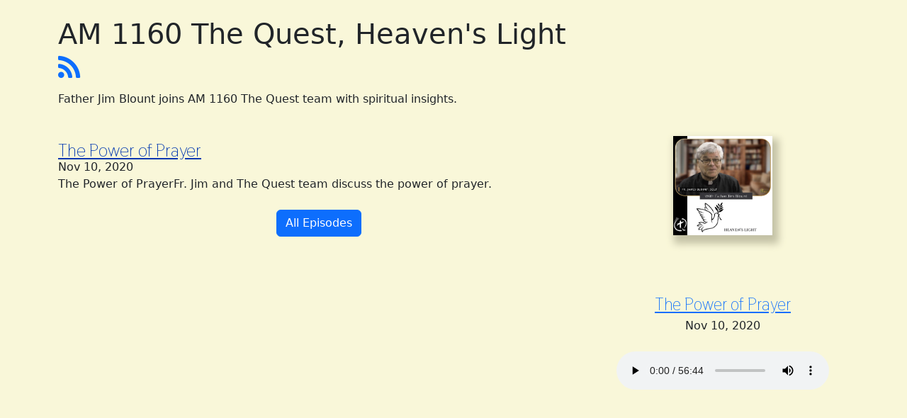

--- FILE ---
content_type: text/html; charset=utf-8
request_url: https://podcast-player.atl.org/podcasts/4fc8a154-663a-4a97-a359-4ba81cf82b95?episode=W6XYbZLMcAgxkY0Je4IJmney%2B%2B4NNnDCEAukTlXCShY%3D
body_size: 1578
content:
<!DOCTYPE html>
<html>
<head>
<title>
Quest Podcast
</title>
<meta content='width=device-width,initial-scale=1' name='viewport'>
<meta name="csrf-param" content="authenticity_token" />
<meta name="csrf-token" content="6bkpuTTzb5jVNjyaCutZQd_WchXV4cfg_WufX44Q7M6N-UszF5TrFEon5gG6ERDUs7ibZWGx5m8Mr4eV0-yC2w" />

<link rel="stylesheet" href="/assets/application-13a2f95a05da58ba6f8ce651f066e7a67b70ea643bb8469e42533ea164cc03e9.css" media="all" data-turbolinks-track="reload" />
<script type="importmap" data-turbo-track="reload">{
  "imports": {
    "application": "/assets/application-7af41c8375af1b32c50c87293b47b7ed3dc85d945f2c9739d4bb96eef85cc249.js",
    "@hotwired/turbo-rails": "/assets/turbo.min-f309baafa3ae5ad6ccee3e7362118b87678d792db8e8ab466c4fa284dd3a4700.js",
    "@hotwired/stimulus": "/assets/stimulus.min-d03cf1dff41d6c5698ec2c5d6a501615a7a33754dbeef8d1edd31c928d17c652.js",
    "@hotwired/stimulus-loading": "/assets/stimulus-loading-1fc59770fb1654500044afd3f5f6d7d00800e5be36746d55b94a2963a7a228aa.js",
    "jquery": "/assets/jquery-3158ee616193dde0b605a15cb9ca832f9de674111b7cf4393353432ab8fa272d.js",
    "controllers/application": "/assets/controllers/application-368d98631bccbf2349e0d4f8269afb3fe9625118341966de054759d96ea86c7e.js",
    "controllers/hello_controller": "/assets/controllers/hello_controller-549135e8e7c683a538c3d6d517339ba470fcfb79d62f738a0a089ba41851a554.js",
    "controllers": "/assets/controllers/index-2db729dddcc5b979110e98de4b6720f83f91a123172e87281d5a58410fc43806.js"
  }
}</script>
<link rel="modulepreload" href="/assets/application-7af41c8375af1b32c50c87293b47b7ed3dc85d945f2c9739d4bb96eef85cc249.js">
<link rel="modulepreload" href="/assets/turbo.min-f309baafa3ae5ad6ccee3e7362118b87678d792db8e8ab466c4fa284dd3a4700.js">
<link rel="modulepreload" href="/assets/stimulus.min-d03cf1dff41d6c5698ec2c5d6a501615a7a33754dbeef8d1edd31c928d17c652.js">
<link rel="modulepreload" href="/assets/stimulus-loading-1fc59770fb1654500044afd3f5f6d7d00800e5be36746d55b94a2963a7a228aa.js">
<script src="/assets/es-module-shims.min-4ca9b3dd5e434131e3bb4b0c1d7dff3bfd4035672a5086deec6f73979a49be73.js" async="async" data-turbo-track="reload"></script>
<script type="module">import "application"</script>
</head>
<body class='podcasts'>
<script async data-ackee-domain-id='00bd228e-5648-41f6-98f3-9e385cd0be4c' data-ackee-server='https://ackee.edebris.com' src='https://ackee.edebris.com/tracker.js'></script>
<div class='container my-4'>
<div class='row'>
<div class='col-md-8'>
<h1 class='podcast_title'>
AM 1160 The Quest, Heaven&#39;s Light
<a href="https://am1160.atl.org/podcasts/recordings/quest_interviews.xml"><i class="fa fa-rss"></i></a>
</h1>
<div class='podcast_description'>
Father Jim Blount joins AM 1160 The Quest team with spiritual insights.
</div>
</div>
<div class='col-md-4'>
</div>
</div>
<div class='row my-4'>
<div class='col-sm-8'>
<div class='row feed_rows' data-next-id='feed_page_1' data-prev-id='feed_page_-1' id='feed_page_0'>
<div class='col-md-12'>
<div class='item_list'>
<div class='item_entry mt-4' data-podcast-url='https://am1160.atl.org/podcasts/recordings/2020/11/10/Quest Interview 2020-11-10 14:00.mp3'>
<div class='title'>
<div class='name'>
<a href='/podcasts/4fc8a154-663a-4a97-a359-4ba81cf82b95?episode=W6XYbZLMcAgxkY0Je4IJmney%2B%2B4NNnDCEAukTlXCShY%3D'>
The Power of Prayer
</a>
</div>
<div class='date'>
Nov 10, 2020
</div>
</div>
<div class='description'>
The Power of PrayerFr. Jim and The Quest team discuss the power of prayer.
</div>
</div>
</div>
</div>
<div class='col-sm-12 mt-4'>
<div class='d-flex justify-content-around'>
<div class='btn-prev btn btn-primary hidden'>
Previous
</div>
<div class='footer-group hidden'>
<div class='label mt-2 mr-2'>
Page:
</div>
<div class='btn-group'>
<div class='btn btn-primary'>
1
</div>
</div>
</div>
<div class='btn-next btn btn-primary hidden'>
Next
</div>
<a class='btn btn-primary single-episode' href='/podcasts/4fc8a154-663a-4a97-a359-4ba81cf82b95'>
All Episodes
</a>
</div>
</div>
</div>
</div>
<div class='col-sm-4'>
<div class='podcast_image'>
<img class='mx-auto' src='https://podman.atl.org/podcasts/recordings/assets/55547edc-811b-4928-b782-c161a9d53b54_square_src.jpg'>
</div>
<div class='blank-player'>
<h3>
<div class='text-center-my4'>
Click on episode title from list to start listening.
</div>
</h3>
</div>
<div class='hidden' id='player'>
<div class='title text-center'></div>
<div class='date text-center'></div>
<div class='d-flex justify-content-around mt-4'>
<div class='media'>
<audio>
<source src=''>
</audio>
</div>
</div>
</div>
</div>
</div>

</div>
</body>
</html>


--- FILE ---
content_type: text/css; charset=utf-8
request_url: https://podcast-player.atl.org/assets/application-13a2f95a05da58ba6f8ce651f066e7a67b70ea643bb8469e42533ea164cc03e9.css
body_size: 574641
content:
/*
 * This is a manifest file that'll be compiled into application.css, which will include all the files
 * listed below.
 *
 * Any CSS (and SCSS, if configured) file within this directory, lib/assets/stylesheets, or any plugin's
 * vendor/assets/stylesheets directory can be referenced here using a relative path.
 *
 * You're free to add application-wide styles to this file and they'll appear at the bottom of the
 * compiled file so the styles you add here take precedence over styles defined in any other CSS
 * files in this directory. Styles in this file should be added after the last require_* statement.
 * It is generally better to create a new file per style scope.
 *


 */
/*!
   * Bootstrap  v5.2.3 (https://getbootstrap.com/)
   * Copyright 2011-2022 The Bootstrap Authors
   * Copyright 2011-2022 Twitter, Inc.
   * Licensed under MIT (https://github.com/twbs/bootstrap/blob/main/LICENSE)
   */
/* line 1, ../.rvm/gems/ruby-3.2.2@web_podcast_player/gems/bootstrap-5.2.3/assets/stylesheets/bootstrap/_root.scss */
:root {
  --bs-blue: #0d6efd;
  --bs-indigo: #6610f2;
  --bs-purple: #6f42c1;
  --bs-pink: #d63384;
  --bs-red: #dc3545;
  --bs-orange: #fd7e14;
  --bs-yellow: #ffc107;
  --bs-green: #198754;
  --bs-teal: #20c997;
  --bs-cyan: #0dcaf0;
  --bs-black: #000;
  --bs-white: #fff;
  --bs-gray: #6c757d;
  --bs-gray-dark: #343a40;
  --bs-gray-100: #f8f9fa;
  --bs-gray-200: #e9ecef;
  --bs-gray-300: #dee2e6;
  --bs-gray-400: #ced4da;
  --bs-gray-500: #adb5bd;
  --bs-gray-600: #6c757d;
  --bs-gray-700: #495057;
  --bs-gray-800: #343a40;
  --bs-gray-900: #212529;
  --bs-primary: #0d6efd;
  --bs-secondary: #6c757d;
  --bs-success: #198754;
  --bs-info: #0dcaf0;
  --bs-warning: #ffc107;
  --bs-danger: #dc3545;
  --bs-light: #f8f9fa;
  --bs-dark: #212529;
  --bs-primary-rgb: 13, 110, 253;
  --bs-secondary-rgb: 108, 117, 125;
  --bs-success-rgb: 25, 135, 84;
  --bs-info-rgb: 13, 202, 240;
  --bs-warning-rgb: 255, 193, 7;
  --bs-danger-rgb: 220, 53, 69;
  --bs-light-rgb: 248, 249, 250;
  --bs-dark-rgb: 33, 37, 41;
  --bs-white-rgb: 255, 255, 255;
  --bs-black-rgb: 0, 0, 0;
  --bs-body-color-rgb: 33, 37, 41;
  --bs-body-bg-rgb: 255, 255, 255;
  --bs-font-sans-serif: system-ui, -apple-system, "Segoe UI", Roboto, "Helvetica Neue", "Noto Sans", "Liberation Sans", Arial, sans-serif, "Apple Color Emoji", "Segoe UI Emoji", "Segoe UI Symbol", "Noto Color Emoji";
  --bs-font-monospace: SFMono-Regular, Menlo, Monaco, Consolas, "Liberation Mono", "Courier New", monospace;
  --bs-gradient: linear-gradient(180deg, rgba(255, 255, 255, 0.15), rgba(255, 255, 255, 0));
  --bs-body-font-family: var(--bs-font-sans-serif);
  --bs-body-font-size: 1rem;
  --bs-body-font-weight: 400;
  --bs-body-line-height: 1.5;
  --bs-body-color: #212529;
  --bs-body-bg: #fff;
  --bs-border-width: 1px;
  --bs-border-style: solid;
  --bs-border-color: #dee2e6;
  --bs-border-color-translucent: rgba(0, 0, 0, 0.175);
  --bs-border-radius: 0.375rem;
  --bs-border-radius-sm: 0.25rem;
  --bs-border-radius-lg: 0.5rem;
  --bs-border-radius-xl: 1rem;
  --bs-border-radius-2xl: 2rem;
  --bs-border-radius-pill: 50rem;
  --bs-link-color: #0d6efd;
  --bs-link-hover-color: #0a58ca;
  --bs-code-color: #d63384;
  --bs-highlight-bg: #fff3cd;
}

/* line 16, ../.rvm/gems/ruby-3.2.2@web_podcast_player/gems/bootstrap-5.2.3/assets/stylesheets/bootstrap/_reboot.scss */
*,
*::before,
*::after {
  box-sizing: border-box;
}

@media (prefers-reduced-motion: no-preference) {
  /* line 28, ../.rvm/gems/ruby-3.2.2@web_podcast_player/gems/bootstrap-5.2.3/assets/stylesheets/bootstrap/_reboot.scss */
  :root {
    scroll-behavior: smooth;
  }
}

/* line 49, ../.rvm/gems/ruby-3.2.2@web_podcast_player/gems/bootstrap-5.2.3/assets/stylesheets/bootstrap/_reboot.scss */
body {
  margin: 0;
  font-family: var(--bs-body-font-family);
  font-size: var(--bs-body-font-size);
  font-weight: var(--bs-body-font-weight);
  line-height: var(--bs-body-line-height);
  color: var(--bs-body-color);
  text-align: var(--bs-body-text-align);
  background-color: var(--bs-body-bg);
  -webkit-text-size-adjust: 100%;
  -webkit-tap-highlight-color: rgba(0, 0, 0, 0);
}

/* line 68, ../.rvm/gems/ruby-3.2.2@web_podcast_player/gems/bootstrap-5.2.3/assets/stylesheets/bootstrap/_reboot.scss */
hr {
  margin: 1rem 0;
  color: inherit;
  border: 0;
  border-top: 1px solid;
  opacity: 0.25;
}

/* line 83, ../.rvm/gems/ruby-3.2.2@web_podcast_player/gems/bootstrap-5.2.3/assets/stylesheets/bootstrap/_reboot.scss */
h6, .h6, h5, .h5, h4, .h4, h3, .h3, h2, .h2, h1, .h1 {
  margin-top: 0;
  margin-bottom: 0.5rem;
  font-weight: 500;
  line-height: 1.2;
}

/* line 93, ../.rvm/gems/ruby-3.2.2@web_podcast_player/gems/bootstrap-5.2.3/assets/stylesheets/bootstrap/_reboot.scss */
h1, .h1 {
  font-size: calc(1.375rem + 1.5vw);
}

@media (min-width: 1200px) {
  /* line 93, ../.rvm/gems/ruby-3.2.2@web_podcast_player/gems/bootstrap-5.2.3/assets/stylesheets/bootstrap/_reboot.scss */
  h1, .h1 {
    font-size: 2.5rem;
  }
}

/* line 98, ../.rvm/gems/ruby-3.2.2@web_podcast_player/gems/bootstrap-5.2.3/assets/stylesheets/bootstrap/_reboot.scss */
h2, .h2 {
  font-size: calc(1.325rem + 0.9vw);
}

@media (min-width: 1200px) {
  /* line 98, ../.rvm/gems/ruby-3.2.2@web_podcast_player/gems/bootstrap-5.2.3/assets/stylesheets/bootstrap/_reboot.scss */
  h2, .h2 {
    font-size: 2rem;
  }
}

/* line 103, ../.rvm/gems/ruby-3.2.2@web_podcast_player/gems/bootstrap-5.2.3/assets/stylesheets/bootstrap/_reboot.scss */
h3, .h3 {
  font-size: calc(1.3rem + 0.6vw);
}

@media (min-width: 1200px) {
  /* line 103, ../.rvm/gems/ruby-3.2.2@web_podcast_player/gems/bootstrap-5.2.3/assets/stylesheets/bootstrap/_reboot.scss */
  h3, .h3 {
    font-size: 1.75rem;
  }
}

/* line 108, ../.rvm/gems/ruby-3.2.2@web_podcast_player/gems/bootstrap-5.2.3/assets/stylesheets/bootstrap/_reboot.scss */
h4, .h4 {
  font-size: calc(1.275rem + 0.3vw);
}

@media (min-width: 1200px) {
  /* line 108, ../.rvm/gems/ruby-3.2.2@web_podcast_player/gems/bootstrap-5.2.3/assets/stylesheets/bootstrap/_reboot.scss */
  h4, .h4 {
    font-size: 1.5rem;
  }
}

/* line 113, ../.rvm/gems/ruby-3.2.2@web_podcast_player/gems/bootstrap-5.2.3/assets/stylesheets/bootstrap/_reboot.scss */
h5, .h5 {
  font-size: 1.25rem;
}

/* line 118, ../.rvm/gems/ruby-3.2.2@web_podcast_player/gems/bootstrap-5.2.3/assets/stylesheets/bootstrap/_reboot.scss */
h6, .h6 {
  font-size: 1rem;
}

/* line 129, ../.rvm/gems/ruby-3.2.2@web_podcast_player/gems/bootstrap-5.2.3/assets/stylesheets/bootstrap/_reboot.scss */
p {
  margin-top: 0;
  margin-bottom: 1rem;
}

/* line 141, ../.rvm/gems/ruby-3.2.2@web_podcast_player/gems/bootstrap-5.2.3/assets/stylesheets/bootstrap/_reboot.scss */
abbr[title] {
  -webkit-text-decoration: underline dotted;
          text-decoration: underline dotted;
  cursor: help;
  -webkit-text-decoration-skip-ink: none;
          text-decoration-skip-ink: none;
}

/* line 150, ../.rvm/gems/ruby-3.2.2@web_podcast_player/gems/bootstrap-5.2.3/assets/stylesheets/bootstrap/_reboot.scss */
address {
  margin-bottom: 1rem;
  font-style: normal;
  line-height: inherit;
}

/* line 159, ../.rvm/gems/ruby-3.2.2@web_podcast_player/gems/bootstrap-5.2.3/assets/stylesheets/bootstrap/_reboot.scss */
ol,
ul {
  padding-left: 2rem;
}

/* line 164, ../.rvm/gems/ruby-3.2.2@web_podcast_player/gems/bootstrap-5.2.3/assets/stylesheets/bootstrap/_reboot.scss */
ol,
ul,
dl {
  margin-top: 0;
  margin-bottom: 1rem;
}

/* line 171, ../.rvm/gems/ruby-3.2.2@web_podcast_player/gems/bootstrap-5.2.3/assets/stylesheets/bootstrap/_reboot.scss */
ol ol,
ul ul,
ol ul,
ul ol {
  margin-bottom: 0;
}

/* line 178, ../.rvm/gems/ruby-3.2.2@web_podcast_player/gems/bootstrap-5.2.3/assets/stylesheets/bootstrap/_reboot.scss */
dt {
  font-weight: 700;
}

/* line 184, ../.rvm/gems/ruby-3.2.2@web_podcast_player/gems/bootstrap-5.2.3/assets/stylesheets/bootstrap/_reboot.scss */
dd {
  margin-bottom: .5rem;
  margin-left: 0;
}

/* line 192, ../.rvm/gems/ruby-3.2.2@web_podcast_player/gems/bootstrap-5.2.3/assets/stylesheets/bootstrap/_reboot.scss */
blockquote {
  margin: 0 0 1rem;
}

/* line 201, ../.rvm/gems/ruby-3.2.2@web_podcast_player/gems/bootstrap-5.2.3/assets/stylesheets/bootstrap/_reboot.scss */
b,
strong {
  font-weight: bolder;
}

/* line 211, ../.rvm/gems/ruby-3.2.2@web_podcast_player/gems/bootstrap-5.2.3/assets/stylesheets/bootstrap/_reboot.scss */
small, .small {
  font-size: 0.875em;
}

/* line 218, ../.rvm/gems/ruby-3.2.2@web_podcast_player/gems/bootstrap-5.2.3/assets/stylesheets/bootstrap/_reboot.scss */
mark, .mark {
  padding: 0.1875em;
  background-color: var(--bs-highlight-bg);
}

/* line 229, ../.rvm/gems/ruby-3.2.2@web_podcast_player/gems/bootstrap-5.2.3/assets/stylesheets/bootstrap/_reboot.scss */
sub,
sup {
  position: relative;
  font-size: 0.75em;
  line-height: 0;
  vertical-align: baseline;
}

/* line 237, ../.rvm/gems/ruby-3.2.2@web_podcast_player/gems/bootstrap-5.2.3/assets/stylesheets/bootstrap/_reboot.scss */
sub {
  bottom: -.25em;
}

/* line 238, ../.rvm/gems/ruby-3.2.2@web_podcast_player/gems/bootstrap-5.2.3/assets/stylesheets/bootstrap/_reboot.scss */
sup {
  top: -.5em;
}

/* line 243, ../.rvm/gems/ruby-3.2.2@web_podcast_player/gems/bootstrap-5.2.3/assets/stylesheets/bootstrap/_reboot.scss */
a {
  color: var(--bs-link-color);
  text-decoration: underline;
}

/* line 247, ../.rvm/gems/ruby-3.2.2@web_podcast_player/gems/bootstrap-5.2.3/assets/stylesheets/bootstrap/_reboot.scss */
a:hover {
  color: var(--bs-link-hover-color);
}

/* line 259, ../.rvm/gems/ruby-3.2.2@web_podcast_player/gems/bootstrap-5.2.3/assets/stylesheets/bootstrap/_reboot.scss */
a:not([href]):not([class]), a:not([href]):not([class]):hover {
  color: inherit;
  text-decoration: none;
}

/* line 269, ../.rvm/gems/ruby-3.2.2@web_podcast_player/gems/bootstrap-5.2.3/assets/stylesheets/bootstrap/_reboot.scss */
pre,
code,
kbd,
samp {
  font-family: var(--bs-font-monospace);
  font-size: 1em;
}

/* line 281, ../.rvm/gems/ruby-3.2.2@web_podcast_player/gems/bootstrap-5.2.3/assets/stylesheets/bootstrap/_reboot.scss */
pre {
  display: block;
  margin-top: 0;
  margin-bottom: 1rem;
  overflow: auto;
  font-size: 0.875em;
}

/* line 290, ../.rvm/gems/ruby-3.2.2@web_podcast_player/gems/bootstrap-5.2.3/assets/stylesheets/bootstrap/_reboot.scss */
pre code {
  font-size: inherit;
  color: inherit;
  word-break: normal;
}

/* line 297, ../.rvm/gems/ruby-3.2.2@web_podcast_player/gems/bootstrap-5.2.3/assets/stylesheets/bootstrap/_reboot.scss */
code {
  font-size: 0.875em;
  color: var(--bs-code-color);
  word-wrap: break-word;
}

/* line 303, ../.rvm/gems/ruby-3.2.2@web_podcast_player/gems/bootstrap-5.2.3/assets/stylesheets/bootstrap/_reboot.scss */
a > code {
  color: inherit;
}

/* line 308, ../.rvm/gems/ruby-3.2.2@web_podcast_player/gems/bootstrap-5.2.3/assets/stylesheets/bootstrap/_reboot.scss */
kbd {
  padding: 0.1875rem 0.375rem;
  font-size: 0.875em;
  color: var(--bs-body-bg);
  background-color: var(--bs-body-color);
  border-radius: 0.25rem;
}

/* line 315, ../.rvm/gems/ruby-3.2.2@web_podcast_player/gems/bootstrap-5.2.3/assets/stylesheets/bootstrap/_reboot.scss */
kbd kbd {
  padding: 0;
  font-size: 1em;
}

/* line 327, ../.rvm/gems/ruby-3.2.2@web_podcast_player/gems/bootstrap-5.2.3/assets/stylesheets/bootstrap/_reboot.scss */
figure {
  margin: 0 0 1rem;
}

/* line 334, ../.rvm/gems/ruby-3.2.2@web_podcast_player/gems/bootstrap-5.2.3/assets/stylesheets/bootstrap/_reboot.scss */
img,
svg {
  vertical-align: middle;
}

/* line 344, ../.rvm/gems/ruby-3.2.2@web_podcast_player/gems/bootstrap-5.2.3/assets/stylesheets/bootstrap/_reboot.scss */
table {
  caption-side: bottom;
  border-collapse: collapse;
}

/* line 349, ../.rvm/gems/ruby-3.2.2@web_podcast_player/gems/bootstrap-5.2.3/assets/stylesheets/bootstrap/_reboot.scss */
caption {
  padding-top: 0.5rem;
  padding-bottom: 0.5rem;
  color: #6c757d;
  text-align: left;
}

/* line 360, ../.rvm/gems/ruby-3.2.2@web_podcast_player/gems/bootstrap-5.2.3/assets/stylesheets/bootstrap/_reboot.scss */
th {
  text-align: inherit;
  text-align: -webkit-match-parent;
}

/* line 366, ../.rvm/gems/ruby-3.2.2@web_podcast_player/gems/bootstrap-5.2.3/assets/stylesheets/bootstrap/_reboot.scss */
thead,
tbody,
tfoot,
tr,
td,
th {
  border-color: inherit;
  border-style: solid;
  border-width: 0;
}

/* line 382, ../.rvm/gems/ruby-3.2.2@web_podcast_player/gems/bootstrap-5.2.3/assets/stylesheets/bootstrap/_reboot.scss */
label {
  display: inline-block;
}

/* line 389, ../.rvm/gems/ruby-3.2.2@web_podcast_player/gems/bootstrap-5.2.3/assets/stylesheets/bootstrap/_reboot.scss */
button {
  border-radius: 0;
}

/* line 399, ../.rvm/gems/ruby-3.2.2@web_podcast_player/gems/bootstrap-5.2.3/assets/stylesheets/bootstrap/_reboot.scss */
button:focus:not(:focus-visible) {
  outline: 0;
}

/* line 405, ../.rvm/gems/ruby-3.2.2@web_podcast_player/gems/bootstrap-5.2.3/assets/stylesheets/bootstrap/_reboot.scss */
input,
button,
select,
optgroup,
textarea {
  margin: 0;
  font-family: inherit;
  font-size: inherit;
  line-height: inherit;
}

/* line 417, ../.rvm/gems/ruby-3.2.2@web_podcast_player/gems/bootstrap-5.2.3/assets/stylesheets/bootstrap/_reboot.scss */
button,
select {
  text-transform: none;
}

/* line 424, ../.rvm/gems/ruby-3.2.2@web_podcast_player/gems/bootstrap-5.2.3/assets/stylesheets/bootstrap/_reboot.scss */
[role="button"] {
  cursor: pointer;
}

/* line 428, ../.rvm/gems/ruby-3.2.2@web_podcast_player/gems/bootstrap-5.2.3/assets/stylesheets/bootstrap/_reboot.scss */
select {
  word-wrap: normal;
}

/* line 434, ../.rvm/gems/ruby-3.2.2@web_podcast_player/gems/bootstrap-5.2.3/assets/stylesheets/bootstrap/_reboot.scss */
select:disabled {
  opacity: 1;
}

/* line 442, ../.rvm/gems/ruby-3.2.2@web_podcast_player/gems/bootstrap-5.2.3/assets/stylesheets/bootstrap/_reboot.scss */
[list]:not([type="date"]):not([type="datetime-local"]):not([type="month"]):not([type="week"]):not([type="time"])::-webkit-calendar-picker-indicator {
  display: none !important;
}

/* line 451, ../.rvm/gems/ruby-3.2.2@web_podcast_player/gems/bootstrap-5.2.3/assets/stylesheets/bootstrap/_reboot.scss */
button,
[type="button"],
[type="reset"],
[type="submit"] {
  -webkit-appearance: button;
}

/* line 458, ../.rvm/gems/ruby-3.2.2@web_podcast_player/gems/bootstrap-5.2.3/assets/stylesheets/bootstrap/_reboot.scss */
button:not(:disabled),
[type="button"]:not(:disabled),
[type="reset"]:not(:disabled),
[type="submit"]:not(:disabled) {
  cursor: pointer;
}

/* line 466, ../.rvm/gems/ruby-3.2.2@web_podcast_player/gems/bootstrap-5.2.3/assets/stylesheets/bootstrap/_reboot.scss */
::-moz-focus-inner {
  padding: 0;
  border-style: none;
}

/* line 473, ../.rvm/gems/ruby-3.2.2@web_podcast_player/gems/bootstrap-5.2.3/assets/stylesheets/bootstrap/_reboot.scss */
textarea {
  resize: vertical;
}

/* line 484, ../.rvm/gems/ruby-3.2.2@web_podcast_player/gems/bootstrap-5.2.3/assets/stylesheets/bootstrap/_reboot.scss */
fieldset {
  min-width: 0;
  padding: 0;
  margin: 0;
  border: 0;
}

/* line 496, ../.rvm/gems/ruby-3.2.2@web_podcast_player/gems/bootstrap-5.2.3/assets/stylesheets/bootstrap/_reboot.scss */
legend {
  float: left;
  width: 100%;
  padding: 0;
  margin-bottom: 0.5rem;
  font-size: calc(1.275rem + 0.3vw);
  line-height: inherit;
}

@media (min-width: 1200px) {
  /* line 496, ../.rvm/gems/ruby-3.2.2@web_podcast_player/gems/bootstrap-5.2.3/assets/stylesheets/bootstrap/_reboot.scss */
  legend {
    font-size: 1.5rem;
  }
}

/* line 505, ../.rvm/gems/ruby-3.2.2@web_podcast_player/gems/bootstrap-5.2.3/assets/stylesheets/bootstrap/_reboot.scss */
legend + * {
  clear: left;
}

/* line 513, ../.rvm/gems/ruby-3.2.2@web_podcast_player/gems/bootstrap-5.2.3/assets/stylesheets/bootstrap/_reboot.scss */
::-webkit-datetime-edit-fields-wrapper,
::-webkit-datetime-edit-text,
::-webkit-datetime-edit-minute,
::-webkit-datetime-edit-hour-field,
::-webkit-datetime-edit-day-field,
::-webkit-datetime-edit-month-field,
::-webkit-datetime-edit-year-field {
  padding: 0;
}

/* line 523, ../.rvm/gems/ruby-3.2.2@web_podcast_player/gems/bootstrap-5.2.3/assets/stylesheets/bootstrap/_reboot.scss */
::-webkit-inner-spin-button {
  height: auto;
}

/* line 533, ../.rvm/gems/ruby-3.2.2@web_podcast_player/gems/bootstrap-5.2.3/assets/stylesheets/bootstrap/_reboot.scss */
[type="search"] {
  outline-offset: -2px;
  -webkit-appearance: textfield;
}

/* rtl:raw:
[type="tel"],
[type="url"],
[type="email"],
[type="number"] {
  direction: ltr;
}
*/
/* line 554, ../.rvm/gems/ruby-3.2.2@web_podcast_player/gems/bootstrap-5.2.3/assets/stylesheets/bootstrap/_reboot.scss */
::-webkit-search-decoration {
  -webkit-appearance: none;
}

/* line 560, ../.rvm/gems/ruby-3.2.2@web_podcast_player/gems/bootstrap-5.2.3/assets/stylesheets/bootstrap/_reboot.scss */
::-webkit-color-swatch-wrapper {
  padding: 0;
}

/* line 568, ../.rvm/gems/ruby-3.2.2@web_podcast_player/gems/bootstrap-5.2.3/assets/stylesheets/bootstrap/_reboot.scss */
::file-selector-button {
  font: inherit;
  -webkit-appearance: button;
}

/* line 575, ../.rvm/gems/ruby-3.2.2@web_podcast_player/gems/bootstrap-5.2.3/assets/stylesheets/bootstrap/_reboot.scss */
output {
  display: inline-block;
}

/* line 581, ../.rvm/gems/ruby-3.2.2@web_podcast_player/gems/bootstrap-5.2.3/assets/stylesheets/bootstrap/_reboot.scss */
iframe {
  border: 0;
}

/* line 589, ../.rvm/gems/ruby-3.2.2@web_podcast_player/gems/bootstrap-5.2.3/assets/stylesheets/bootstrap/_reboot.scss */
summary {
  display: list-item;
  cursor: pointer;
}

/* line 599, ../.rvm/gems/ruby-3.2.2@web_podcast_player/gems/bootstrap-5.2.3/assets/stylesheets/bootstrap/_reboot.scss */
progress {
  vertical-align: baseline;
}

/* line 608, ../.rvm/gems/ruby-3.2.2@web_podcast_player/gems/bootstrap-5.2.3/assets/stylesheets/bootstrap/_reboot.scss */
[hidden] {
  display: none !important;
}

/* line 29, ../.rvm/gems/ruby-3.2.2@web_podcast_player/gems/bootstrap-5.2.3/assets/stylesheets/bootstrap/_type.scss */
.lead {
  font-size: 1.25rem;
  font-weight: 300;
}

/* line 36, ../.rvm/gems/ruby-3.2.2@web_podcast_player/gems/bootstrap-5.2.3/assets/stylesheets/bootstrap/_type.scss */
.display-1 {
  font-size: calc(1.625rem + 4.5vw);
  font-weight: 300;
  line-height: 1.2;
}

@media (min-width: 1200px) {
  /* line 36, ../.rvm/gems/ruby-3.2.2@web_podcast_player/gems/bootstrap-5.2.3/assets/stylesheets/bootstrap/_type.scss */
  .display-1 {
    font-size: 5rem;
  }
}

/* line 36, ../.rvm/gems/ruby-3.2.2@web_podcast_player/gems/bootstrap-5.2.3/assets/stylesheets/bootstrap/_type.scss */
.display-2 {
  font-size: calc(1.575rem + 3.9vw);
  font-weight: 300;
  line-height: 1.2;
}

@media (min-width: 1200px) {
  /* line 36, ../.rvm/gems/ruby-3.2.2@web_podcast_player/gems/bootstrap-5.2.3/assets/stylesheets/bootstrap/_type.scss */
  .display-2 {
    font-size: 4.5rem;
  }
}

/* line 36, ../.rvm/gems/ruby-3.2.2@web_podcast_player/gems/bootstrap-5.2.3/assets/stylesheets/bootstrap/_type.scss */
.display-3 {
  font-size: calc(1.525rem + 3.3vw);
  font-weight: 300;
  line-height: 1.2;
}

@media (min-width: 1200px) {
  /* line 36, ../.rvm/gems/ruby-3.2.2@web_podcast_player/gems/bootstrap-5.2.3/assets/stylesheets/bootstrap/_type.scss */
  .display-3 {
    font-size: 4rem;
  }
}

/* line 36, ../.rvm/gems/ruby-3.2.2@web_podcast_player/gems/bootstrap-5.2.3/assets/stylesheets/bootstrap/_type.scss */
.display-4 {
  font-size: calc(1.475rem + 2.7vw);
  font-weight: 300;
  line-height: 1.2;
}

@media (min-width: 1200px) {
  /* line 36, ../.rvm/gems/ruby-3.2.2@web_podcast_player/gems/bootstrap-5.2.3/assets/stylesheets/bootstrap/_type.scss */
  .display-4 {
    font-size: 3.5rem;
  }
}

/* line 36, ../.rvm/gems/ruby-3.2.2@web_podcast_player/gems/bootstrap-5.2.3/assets/stylesheets/bootstrap/_type.scss */
.display-5 {
  font-size: calc(1.425rem + 2.1vw);
  font-weight: 300;
  line-height: 1.2;
}

@media (min-width: 1200px) {
  /* line 36, ../.rvm/gems/ruby-3.2.2@web_podcast_player/gems/bootstrap-5.2.3/assets/stylesheets/bootstrap/_type.scss */
  .display-5 {
    font-size: 3rem;
  }
}

/* line 36, ../.rvm/gems/ruby-3.2.2@web_podcast_player/gems/bootstrap-5.2.3/assets/stylesheets/bootstrap/_type.scss */
.display-6 {
  font-size: calc(1.375rem + 1.5vw);
  font-weight: 300;
  line-height: 1.2;
}

@media (min-width: 1200px) {
  /* line 36, ../.rvm/gems/ruby-3.2.2@web_podcast_player/gems/bootstrap-5.2.3/assets/stylesheets/bootstrap/_type.scss */
  .display-6 {
    font-size: 2.5rem;
  }
}

/* line 60, ../.rvm/gems/ruby-3.2.2@web_podcast_player/gems/bootstrap-5.2.3/assets/stylesheets/bootstrap/_type.scss */
.list-unstyled {
  padding-left: 0;
  list-style: none;
}

/* line 65, ../.rvm/gems/ruby-3.2.2@web_podcast_player/gems/bootstrap-5.2.3/assets/stylesheets/bootstrap/_type.scss */
.list-inline {
  padding-left: 0;
  list-style: none;
}

/* line 68, ../.rvm/gems/ruby-3.2.2@web_podcast_player/gems/bootstrap-5.2.3/assets/stylesheets/bootstrap/_type.scss */
.list-inline-item {
  display: inline-block;
}

/* line 71, ../.rvm/gems/ruby-3.2.2@web_podcast_player/gems/bootstrap-5.2.3/assets/stylesheets/bootstrap/_type.scss */
.list-inline-item:not(:last-child) {
  margin-right: 0.5rem;
}

/* line 82, ../.rvm/gems/ruby-3.2.2@web_podcast_player/gems/bootstrap-5.2.3/assets/stylesheets/bootstrap/_type.scss */
.initialism {
  font-size: 0.875em;
  text-transform: uppercase;
}

/* line 88, ../.rvm/gems/ruby-3.2.2@web_podcast_player/gems/bootstrap-5.2.3/assets/stylesheets/bootstrap/_type.scss */
.blockquote {
  margin-bottom: 1rem;
  font-size: 1.25rem;
}

/* line 92, ../.rvm/gems/ruby-3.2.2@web_podcast_player/gems/bootstrap-5.2.3/assets/stylesheets/bootstrap/_type.scss */
.blockquote > :last-child {
  margin-bottom: 0;
}

/* line 97, ../.rvm/gems/ruby-3.2.2@web_podcast_player/gems/bootstrap-5.2.3/assets/stylesheets/bootstrap/_type.scss */
.blockquote-footer {
  margin-top: -1rem;
  margin-bottom: 1rem;
  font-size: 0.875em;
  color: #6c757d;
}

/* line 103, ../.rvm/gems/ruby-3.2.2@web_podcast_player/gems/bootstrap-5.2.3/assets/stylesheets/bootstrap/_type.scss */
.blockquote-footer::before {
  content: "\2014\00A0";
}

/* line 8, ../.rvm/gems/ruby-3.2.2@web_podcast_player/gems/bootstrap-5.2.3/assets/stylesheets/bootstrap/_images.scss */
.img-fluid {
  max-width: 100%;
  height: auto;
}

/* line 14, ../.rvm/gems/ruby-3.2.2@web_podcast_player/gems/bootstrap-5.2.3/assets/stylesheets/bootstrap/_images.scss */
.img-thumbnail {
  padding: 0.25rem;
  background-color: #fff;
  border: 1px solid var(--bs-border-color);
  border-radius: 0.375rem;
  max-width: 100%;
  height: auto;
}

/* line 29, ../.rvm/gems/ruby-3.2.2@web_podcast_player/gems/bootstrap-5.2.3/assets/stylesheets/bootstrap/_images.scss */
.figure {
  display: inline-block;
}

/* line 34, ../.rvm/gems/ruby-3.2.2@web_podcast_player/gems/bootstrap-5.2.3/assets/stylesheets/bootstrap/_images.scss */
.figure-img {
  margin-bottom: 0.5rem;
  line-height: 1;
}

/* line 39, ../.rvm/gems/ruby-3.2.2@web_podcast_player/gems/bootstrap-5.2.3/assets/stylesheets/bootstrap/_images.scss */
.figure-caption {
  font-size: 0.875em;
  color: #6c757d;
}

/* line 7, ../.rvm/gems/ruby-3.2.2@web_podcast_player/gems/bootstrap-5.2.3/assets/stylesheets/bootstrap/_containers.scss */
.container,
.container-fluid,
.container-xxl,
.container-xl,
.container-lg,
.container-md,
.container-sm {
  --bs-gutter-x: 1.5rem;
  --bs-gutter-y: 0;
  width: 100%;
  padding-right: calc(var(--bs-gutter-x) * .5);
  padding-left: calc(var(--bs-gutter-x) * .5);
  margin-right: auto;
  margin-left: auto;
}

@media (min-width: 576px) {
  /* line 20, ../.rvm/gems/ruby-3.2.2@web_podcast_player/gems/bootstrap-5.2.3/assets/stylesheets/bootstrap/_containers.scss */
  .container-sm, .container {
    max-width: 540px;
  }
}

@media (min-width: 768px) {
  /* line 20, ../.rvm/gems/ruby-3.2.2@web_podcast_player/gems/bootstrap-5.2.3/assets/stylesheets/bootstrap/_containers.scss */
  .container-md, .container-sm, .container {
    max-width: 720px;
  }
}

@media (min-width: 992px) {
  /* line 20, ../.rvm/gems/ruby-3.2.2@web_podcast_player/gems/bootstrap-5.2.3/assets/stylesheets/bootstrap/_containers.scss */
  .container-lg, .container-md, .container-sm, .container {
    max-width: 960px;
  }
}

@media (min-width: 1200px) {
  /* line 20, ../.rvm/gems/ruby-3.2.2@web_podcast_player/gems/bootstrap-5.2.3/assets/stylesheets/bootstrap/_containers.scss */
  .container-xl, .container-lg, .container-md, .container-sm, .container {
    max-width: 1140px;
  }
}

@media (min-width: 1400px) {
  /* line 20, ../.rvm/gems/ruby-3.2.2@web_podcast_player/gems/bootstrap-5.2.3/assets/stylesheets/bootstrap/_containers.scss */
  .container-xxl, .container-xl, .container-lg, .container-md, .container-sm, .container {
    max-width: 1320px;
  }
}

/* line 6, ../.rvm/gems/ruby-3.2.2@web_podcast_player/gems/bootstrap-5.2.3/assets/stylesheets/bootstrap/_grid.scss */
.row {
  --bs-gutter-x: 1.5rem;
  --bs-gutter-y: 0;
  display: flex;
  flex-wrap: wrap;
  margin-top: calc(-1 * var(--bs-gutter-y));
  margin-right: calc(-.5 * var(--bs-gutter-x));
  margin-left: calc(-.5 * var(--bs-gutter-x));
}

/* line 9, ../.rvm/gems/ruby-3.2.2@web_podcast_player/gems/bootstrap-5.2.3/assets/stylesheets/bootstrap/_grid.scss */
.row > * {
  flex-shrink: 0;
  width: 100%;
  max-width: 100%;
  padding-right: calc(var(--bs-gutter-x) * .5);
  padding-left: calc(var(--bs-gutter-x) * .5);
  margin-top: var(--bs-gutter-y);
}

/* line 74, ../.rvm/gems/ruby-3.2.2@web_podcast_player/gems/bootstrap-5.2.3/assets/stylesheets/bootstrap/mixins/_grid.scss */
.col {
  flex: 1 0 0%;
}

/* line 78, ../.rvm/gems/ruby-3.2.2@web_podcast_player/gems/bootstrap-5.2.3/assets/stylesheets/bootstrap/mixins/_grid.scss */
.row-cols-auto > * {
  flex: 0 0 auto;
  width: auto;
}

/* line 57, ../.rvm/gems/ruby-3.2.2@web_podcast_player/gems/bootstrap-5.2.3/assets/stylesheets/bootstrap/mixins/_grid.scss */
.row-cols-1 > * {
  flex: 0 0 auto;
  width: 100%;
}

/* line 57, ../.rvm/gems/ruby-3.2.2@web_podcast_player/gems/bootstrap-5.2.3/assets/stylesheets/bootstrap/mixins/_grid.scss */
.row-cols-2 > * {
  flex: 0 0 auto;
  width: 50%;
}

/* line 57, ../.rvm/gems/ruby-3.2.2@web_podcast_player/gems/bootstrap-5.2.3/assets/stylesheets/bootstrap/mixins/_grid.scss */
.row-cols-3 > * {
  flex: 0 0 auto;
  width: 33.3333333333%;
}

/* line 57, ../.rvm/gems/ruby-3.2.2@web_podcast_player/gems/bootstrap-5.2.3/assets/stylesheets/bootstrap/mixins/_grid.scss */
.row-cols-4 > * {
  flex: 0 0 auto;
  width: 25%;
}

/* line 57, ../.rvm/gems/ruby-3.2.2@web_podcast_player/gems/bootstrap-5.2.3/assets/stylesheets/bootstrap/mixins/_grid.scss */
.row-cols-5 > * {
  flex: 0 0 auto;
  width: 20%;
}

/* line 57, ../.rvm/gems/ruby-3.2.2@web_podcast_player/gems/bootstrap-5.2.3/assets/stylesheets/bootstrap/mixins/_grid.scss */
.row-cols-6 > * {
  flex: 0 0 auto;
  width: 16.6666666667%;
}

/* line 90, ../.rvm/gems/ruby-3.2.2@web_podcast_player/gems/bootstrap-5.2.3/assets/stylesheets/bootstrap/mixins/_grid.scss */
.col-auto {
  flex: 0 0 auto;
  width: auto;
}

/* line 96, ../.rvm/gems/ruby-3.2.2@web_podcast_player/gems/bootstrap-5.2.3/assets/stylesheets/bootstrap/mixins/_grid.scss */
.col-1 {
  flex: 0 0 auto;
  width: 8.33333333%;
}

/* line 96, ../.rvm/gems/ruby-3.2.2@web_podcast_player/gems/bootstrap-5.2.3/assets/stylesheets/bootstrap/mixins/_grid.scss */
.col-2 {
  flex: 0 0 auto;
  width: 16.66666667%;
}

/* line 96, ../.rvm/gems/ruby-3.2.2@web_podcast_player/gems/bootstrap-5.2.3/assets/stylesheets/bootstrap/mixins/_grid.scss */
.col-3 {
  flex: 0 0 auto;
  width: 25%;
}

/* line 96, ../.rvm/gems/ruby-3.2.2@web_podcast_player/gems/bootstrap-5.2.3/assets/stylesheets/bootstrap/mixins/_grid.scss */
.col-4 {
  flex: 0 0 auto;
  width: 33.33333333%;
}

/* line 96, ../.rvm/gems/ruby-3.2.2@web_podcast_player/gems/bootstrap-5.2.3/assets/stylesheets/bootstrap/mixins/_grid.scss */
.col-5 {
  flex: 0 0 auto;
  width: 41.66666667%;
}

/* line 96, ../.rvm/gems/ruby-3.2.2@web_podcast_player/gems/bootstrap-5.2.3/assets/stylesheets/bootstrap/mixins/_grid.scss */
.col-6 {
  flex: 0 0 auto;
  width: 50%;
}

/* line 96, ../.rvm/gems/ruby-3.2.2@web_podcast_player/gems/bootstrap-5.2.3/assets/stylesheets/bootstrap/mixins/_grid.scss */
.col-7 {
  flex: 0 0 auto;
  width: 58.33333333%;
}

/* line 96, ../.rvm/gems/ruby-3.2.2@web_podcast_player/gems/bootstrap-5.2.3/assets/stylesheets/bootstrap/mixins/_grid.scss */
.col-8 {
  flex: 0 0 auto;
  width: 66.66666667%;
}

/* line 96, ../.rvm/gems/ruby-3.2.2@web_podcast_player/gems/bootstrap-5.2.3/assets/stylesheets/bootstrap/mixins/_grid.scss */
.col-9 {
  flex: 0 0 auto;
  width: 75%;
}

/* line 96, ../.rvm/gems/ruby-3.2.2@web_podcast_player/gems/bootstrap-5.2.3/assets/stylesheets/bootstrap/mixins/_grid.scss */
.col-10 {
  flex: 0 0 auto;
  width: 83.33333333%;
}

/* line 96, ../.rvm/gems/ruby-3.2.2@web_podcast_player/gems/bootstrap-5.2.3/assets/stylesheets/bootstrap/mixins/_grid.scss */
.col-11 {
  flex: 0 0 auto;
  width: 91.66666667%;
}

/* line 96, ../.rvm/gems/ruby-3.2.2@web_podcast_player/gems/bootstrap-5.2.3/assets/stylesheets/bootstrap/mixins/_grid.scss */
.col-12 {
  flex: 0 0 auto;
  width: 100%;
}

/* line 104, ../.rvm/gems/ruby-3.2.2@web_podcast_player/gems/bootstrap-5.2.3/assets/stylesheets/bootstrap/mixins/_grid.scss */
.offset-1 {
  margin-left: 8.33333333%;
}

/* line 104, ../.rvm/gems/ruby-3.2.2@web_podcast_player/gems/bootstrap-5.2.3/assets/stylesheets/bootstrap/mixins/_grid.scss */
.offset-2 {
  margin-left: 16.66666667%;
}

/* line 104, ../.rvm/gems/ruby-3.2.2@web_podcast_player/gems/bootstrap-5.2.3/assets/stylesheets/bootstrap/mixins/_grid.scss */
.offset-3 {
  margin-left: 25%;
}

/* line 104, ../.rvm/gems/ruby-3.2.2@web_podcast_player/gems/bootstrap-5.2.3/assets/stylesheets/bootstrap/mixins/_grid.scss */
.offset-4 {
  margin-left: 33.33333333%;
}

/* line 104, ../.rvm/gems/ruby-3.2.2@web_podcast_player/gems/bootstrap-5.2.3/assets/stylesheets/bootstrap/mixins/_grid.scss */
.offset-5 {
  margin-left: 41.66666667%;
}

/* line 104, ../.rvm/gems/ruby-3.2.2@web_podcast_player/gems/bootstrap-5.2.3/assets/stylesheets/bootstrap/mixins/_grid.scss */
.offset-6 {
  margin-left: 50%;
}

/* line 104, ../.rvm/gems/ruby-3.2.2@web_podcast_player/gems/bootstrap-5.2.3/assets/stylesheets/bootstrap/mixins/_grid.scss */
.offset-7 {
  margin-left: 58.33333333%;
}

/* line 104, ../.rvm/gems/ruby-3.2.2@web_podcast_player/gems/bootstrap-5.2.3/assets/stylesheets/bootstrap/mixins/_grid.scss */
.offset-8 {
  margin-left: 66.66666667%;
}

/* line 104, ../.rvm/gems/ruby-3.2.2@web_podcast_player/gems/bootstrap-5.2.3/assets/stylesheets/bootstrap/mixins/_grid.scss */
.offset-9 {
  margin-left: 75%;
}

/* line 104, ../.rvm/gems/ruby-3.2.2@web_podcast_player/gems/bootstrap-5.2.3/assets/stylesheets/bootstrap/mixins/_grid.scss */
.offset-10 {
  margin-left: 83.33333333%;
}

/* line 104, ../.rvm/gems/ruby-3.2.2@web_podcast_player/gems/bootstrap-5.2.3/assets/stylesheets/bootstrap/mixins/_grid.scss */
.offset-11 {
  margin-left: 91.66666667%;
}

/* line 115, ../.rvm/gems/ruby-3.2.2@web_podcast_player/gems/bootstrap-5.2.3/assets/stylesheets/bootstrap/mixins/_grid.scss */
.g-0,
.gx-0 {
  --bs-gutter-x: 0;
}

/* line 119, ../.rvm/gems/ruby-3.2.2@web_podcast_player/gems/bootstrap-5.2.3/assets/stylesheets/bootstrap/mixins/_grid.scss */
.g-0,
.gy-0 {
  --bs-gutter-y: 0;
}

/* line 115, ../.rvm/gems/ruby-3.2.2@web_podcast_player/gems/bootstrap-5.2.3/assets/stylesheets/bootstrap/mixins/_grid.scss */
.g-1,
.gx-1 {
  --bs-gutter-x: 0.25rem;
}

/* line 119, ../.rvm/gems/ruby-3.2.2@web_podcast_player/gems/bootstrap-5.2.3/assets/stylesheets/bootstrap/mixins/_grid.scss */
.g-1,
.gy-1 {
  --bs-gutter-y: 0.25rem;
}

/* line 115, ../.rvm/gems/ruby-3.2.2@web_podcast_player/gems/bootstrap-5.2.3/assets/stylesheets/bootstrap/mixins/_grid.scss */
.g-2,
.gx-2 {
  --bs-gutter-x: 0.5rem;
}

/* line 119, ../.rvm/gems/ruby-3.2.2@web_podcast_player/gems/bootstrap-5.2.3/assets/stylesheets/bootstrap/mixins/_grid.scss */
.g-2,
.gy-2 {
  --bs-gutter-y: 0.5rem;
}

/* line 115, ../.rvm/gems/ruby-3.2.2@web_podcast_player/gems/bootstrap-5.2.3/assets/stylesheets/bootstrap/mixins/_grid.scss */
.g-3,
.gx-3 {
  --bs-gutter-x: 1rem;
}

/* line 119, ../.rvm/gems/ruby-3.2.2@web_podcast_player/gems/bootstrap-5.2.3/assets/stylesheets/bootstrap/mixins/_grid.scss */
.g-3,
.gy-3 {
  --bs-gutter-y: 1rem;
}

/* line 115, ../.rvm/gems/ruby-3.2.2@web_podcast_player/gems/bootstrap-5.2.3/assets/stylesheets/bootstrap/mixins/_grid.scss */
.g-4,
.gx-4 {
  --bs-gutter-x: 1.5rem;
}

/* line 119, ../.rvm/gems/ruby-3.2.2@web_podcast_player/gems/bootstrap-5.2.3/assets/stylesheets/bootstrap/mixins/_grid.scss */
.g-4,
.gy-4 {
  --bs-gutter-y: 1.5rem;
}

/* line 115, ../.rvm/gems/ruby-3.2.2@web_podcast_player/gems/bootstrap-5.2.3/assets/stylesheets/bootstrap/mixins/_grid.scss */
.g-5,
.gx-5 {
  --bs-gutter-x: 3rem;
}

/* line 119, ../.rvm/gems/ruby-3.2.2@web_podcast_player/gems/bootstrap-5.2.3/assets/stylesheets/bootstrap/mixins/_grid.scss */
.g-5,
.gy-5 {
  --bs-gutter-y: 3rem;
}

@media (min-width: 576px) {
  /* line 74, ../.rvm/gems/ruby-3.2.2@web_podcast_player/gems/bootstrap-5.2.3/assets/stylesheets/bootstrap/mixins/_grid.scss */
  .col-sm {
    flex: 1 0 0%;
  }
  /* line 78, ../.rvm/gems/ruby-3.2.2@web_podcast_player/gems/bootstrap-5.2.3/assets/stylesheets/bootstrap/mixins/_grid.scss */
  .row-cols-sm-auto > * {
    flex: 0 0 auto;
    width: auto;
  }
  /* line 57, ../.rvm/gems/ruby-3.2.2@web_podcast_player/gems/bootstrap-5.2.3/assets/stylesheets/bootstrap/mixins/_grid.scss */
  .row-cols-sm-1 > * {
    flex: 0 0 auto;
    width: 100%;
  }
  /* line 57, ../.rvm/gems/ruby-3.2.2@web_podcast_player/gems/bootstrap-5.2.3/assets/stylesheets/bootstrap/mixins/_grid.scss */
  .row-cols-sm-2 > * {
    flex: 0 0 auto;
    width: 50%;
  }
  /* line 57, ../.rvm/gems/ruby-3.2.2@web_podcast_player/gems/bootstrap-5.2.3/assets/stylesheets/bootstrap/mixins/_grid.scss */
  .row-cols-sm-3 > * {
    flex: 0 0 auto;
    width: 33.3333333333%;
  }
  /* line 57, ../.rvm/gems/ruby-3.2.2@web_podcast_player/gems/bootstrap-5.2.3/assets/stylesheets/bootstrap/mixins/_grid.scss */
  .row-cols-sm-4 > * {
    flex: 0 0 auto;
    width: 25%;
  }
  /* line 57, ../.rvm/gems/ruby-3.2.2@web_podcast_player/gems/bootstrap-5.2.3/assets/stylesheets/bootstrap/mixins/_grid.scss */
  .row-cols-sm-5 > * {
    flex: 0 0 auto;
    width: 20%;
  }
  /* line 57, ../.rvm/gems/ruby-3.2.2@web_podcast_player/gems/bootstrap-5.2.3/assets/stylesheets/bootstrap/mixins/_grid.scss */
  .row-cols-sm-6 > * {
    flex: 0 0 auto;
    width: 16.6666666667%;
  }
  /* line 90, ../.rvm/gems/ruby-3.2.2@web_podcast_player/gems/bootstrap-5.2.3/assets/stylesheets/bootstrap/mixins/_grid.scss */
  .col-sm-auto {
    flex: 0 0 auto;
    width: auto;
  }
  /* line 96, ../.rvm/gems/ruby-3.2.2@web_podcast_player/gems/bootstrap-5.2.3/assets/stylesheets/bootstrap/mixins/_grid.scss */
  .col-sm-1 {
    flex: 0 0 auto;
    width: 8.33333333%;
  }
  /* line 96, ../.rvm/gems/ruby-3.2.2@web_podcast_player/gems/bootstrap-5.2.3/assets/stylesheets/bootstrap/mixins/_grid.scss */
  .col-sm-2 {
    flex: 0 0 auto;
    width: 16.66666667%;
  }
  /* line 96, ../.rvm/gems/ruby-3.2.2@web_podcast_player/gems/bootstrap-5.2.3/assets/stylesheets/bootstrap/mixins/_grid.scss */
  .col-sm-3 {
    flex: 0 0 auto;
    width: 25%;
  }
  /* line 96, ../.rvm/gems/ruby-3.2.2@web_podcast_player/gems/bootstrap-5.2.3/assets/stylesheets/bootstrap/mixins/_grid.scss */
  .col-sm-4 {
    flex: 0 0 auto;
    width: 33.33333333%;
  }
  /* line 96, ../.rvm/gems/ruby-3.2.2@web_podcast_player/gems/bootstrap-5.2.3/assets/stylesheets/bootstrap/mixins/_grid.scss */
  .col-sm-5 {
    flex: 0 0 auto;
    width: 41.66666667%;
  }
  /* line 96, ../.rvm/gems/ruby-3.2.2@web_podcast_player/gems/bootstrap-5.2.3/assets/stylesheets/bootstrap/mixins/_grid.scss */
  .col-sm-6 {
    flex: 0 0 auto;
    width: 50%;
  }
  /* line 96, ../.rvm/gems/ruby-3.2.2@web_podcast_player/gems/bootstrap-5.2.3/assets/stylesheets/bootstrap/mixins/_grid.scss */
  .col-sm-7 {
    flex: 0 0 auto;
    width: 58.33333333%;
  }
  /* line 96, ../.rvm/gems/ruby-3.2.2@web_podcast_player/gems/bootstrap-5.2.3/assets/stylesheets/bootstrap/mixins/_grid.scss */
  .col-sm-8 {
    flex: 0 0 auto;
    width: 66.66666667%;
  }
  /* line 96, ../.rvm/gems/ruby-3.2.2@web_podcast_player/gems/bootstrap-5.2.3/assets/stylesheets/bootstrap/mixins/_grid.scss */
  .col-sm-9 {
    flex: 0 0 auto;
    width: 75%;
  }
  /* line 96, ../.rvm/gems/ruby-3.2.2@web_podcast_player/gems/bootstrap-5.2.3/assets/stylesheets/bootstrap/mixins/_grid.scss */
  .col-sm-10 {
    flex: 0 0 auto;
    width: 83.33333333%;
  }
  /* line 96, ../.rvm/gems/ruby-3.2.2@web_podcast_player/gems/bootstrap-5.2.3/assets/stylesheets/bootstrap/mixins/_grid.scss */
  .col-sm-11 {
    flex: 0 0 auto;
    width: 91.66666667%;
  }
  /* line 96, ../.rvm/gems/ruby-3.2.2@web_podcast_player/gems/bootstrap-5.2.3/assets/stylesheets/bootstrap/mixins/_grid.scss */
  .col-sm-12 {
    flex: 0 0 auto;
    width: 100%;
  }
  /* line 104, ../.rvm/gems/ruby-3.2.2@web_podcast_player/gems/bootstrap-5.2.3/assets/stylesheets/bootstrap/mixins/_grid.scss */
  .offset-sm-0 {
    margin-left: 0;
  }
  /* line 104, ../.rvm/gems/ruby-3.2.2@web_podcast_player/gems/bootstrap-5.2.3/assets/stylesheets/bootstrap/mixins/_grid.scss */
  .offset-sm-1 {
    margin-left: 8.33333333%;
  }
  /* line 104, ../.rvm/gems/ruby-3.2.2@web_podcast_player/gems/bootstrap-5.2.3/assets/stylesheets/bootstrap/mixins/_grid.scss */
  .offset-sm-2 {
    margin-left: 16.66666667%;
  }
  /* line 104, ../.rvm/gems/ruby-3.2.2@web_podcast_player/gems/bootstrap-5.2.3/assets/stylesheets/bootstrap/mixins/_grid.scss */
  .offset-sm-3 {
    margin-left: 25%;
  }
  /* line 104, ../.rvm/gems/ruby-3.2.2@web_podcast_player/gems/bootstrap-5.2.3/assets/stylesheets/bootstrap/mixins/_grid.scss */
  .offset-sm-4 {
    margin-left: 33.33333333%;
  }
  /* line 104, ../.rvm/gems/ruby-3.2.2@web_podcast_player/gems/bootstrap-5.2.3/assets/stylesheets/bootstrap/mixins/_grid.scss */
  .offset-sm-5 {
    margin-left: 41.66666667%;
  }
  /* line 104, ../.rvm/gems/ruby-3.2.2@web_podcast_player/gems/bootstrap-5.2.3/assets/stylesheets/bootstrap/mixins/_grid.scss */
  .offset-sm-6 {
    margin-left: 50%;
  }
  /* line 104, ../.rvm/gems/ruby-3.2.2@web_podcast_player/gems/bootstrap-5.2.3/assets/stylesheets/bootstrap/mixins/_grid.scss */
  .offset-sm-7 {
    margin-left: 58.33333333%;
  }
  /* line 104, ../.rvm/gems/ruby-3.2.2@web_podcast_player/gems/bootstrap-5.2.3/assets/stylesheets/bootstrap/mixins/_grid.scss */
  .offset-sm-8 {
    margin-left: 66.66666667%;
  }
  /* line 104, ../.rvm/gems/ruby-3.2.2@web_podcast_player/gems/bootstrap-5.2.3/assets/stylesheets/bootstrap/mixins/_grid.scss */
  .offset-sm-9 {
    margin-left: 75%;
  }
  /* line 104, ../.rvm/gems/ruby-3.2.2@web_podcast_player/gems/bootstrap-5.2.3/assets/stylesheets/bootstrap/mixins/_grid.scss */
  .offset-sm-10 {
    margin-left: 83.33333333%;
  }
  /* line 104, ../.rvm/gems/ruby-3.2.2@web_podcast_player/gems/bootstrap-5.2.3/assets/stylesheets/bootstrap/mixins/_grid.scss */
  .offset-sm-11 {
    margin-left: 91.66666667%;
  }
  /* line 115, ../.rvm/gems/ruby-3.2.2@web_podcast_player/gems/bootstrap-5.2.3/assets/stylesheets/bootstrap/mixins/_grid.scss */
  .g-sm-0,
.gx-sm-0 {
    --bs-gutter-x: 0;
  }
  /* line 119, ../.rvm/gems/ruby-3.2.2@web_podcast_player/gems/bootstrap-5.2.3/assets/stylesheets/bootstrap/mixins/_grid.scss */
  .g-sm-0,
.gy-sm-0 {
    --bs-gutter-y: 0;
  }
  /* line 115, ../.rvm/gems/ruby-3.2.2@web_podcast_player/gems/bootstrap-5.2.3/assets/stylesheets/bootstrap/mixins/_grid.scss */
  .g-sm-1,
.gx-sm-1 {
    --bs-gutter-x: 0.25rem;
  }
  /* line 119, ../.rvm/gems/ruby-3.2.2@web_podcast_player/gems/bootstrap-5.2.3/assets/stylesheets/bootstrap/mixins/_grid.scss */
  .g-sm-1,
.gy-sm-1 {
    --bs-gutter-y: 0.25rem;
  }
  /* line 115, ../.rvm/gems/ruby-3.2.2@web_podcast_player/gems/bootstrap-5.2.3/assets/stylesheets/bootstrap/mixins/_grid.scss */
  .g-sm-2,
.gx-sm-2 {
    --bs-gutter-x: 0.5rem;
  }
  /* line 119, ../.rvm/gems/ruby-3.2.2@web_podcast_player/gems/bootstrap-5.2.3/assets/stylesheets/bootstrap/mixins/_grid.scss */
  .g-sm-2,
.gy-sm-2 {
    --bs-gutter-y: 0.5rem;
  }
  /* line 115, ../.rvm/gems/ruby-3.2.2@web_podcast_player/gems/bootstrap-5.2.3/assets/stylesheets/bootstrap/mixins/_grid.scss */
  .g-sm-3,
.gx-sm-3 {
    --bs-gutter-x: 1rem;
  }
  /* line 119, ../.rvm/gems/ruby-3.2.2@web_podcast_player/gems/bootstrap-5.2.3/assets/stylesheets/bootstrap/mixins/_grid.scss */
  .g-sm-3,
.gy-sm-3 {
    --bs-gutter-y: 1rem;
  }
  /* line 115, ../.rvm/gems/ruby-3.2.2@web_podcast_player/gems/bootstrap-5.2.3/assets/stylesheets/bootstrap/mixins/_grid.scss */
  .g-sm-4,
.gx-sm-4 {
    --bs-gutter-x: 1.5rem;
  }
  /* line 119, ../.rvm/gems/ruby-3.2.2@web_podcast_player/gems/bootstrap-5.2.3/assets/stylesheets/bootstrap/mixins/_grid.scss */
  .g-sm-4,
.gy-sm-4 {
    --bs-gutter-y: 1.5rem;
  }
  /* line 115, ../.rvm/gems/ruby-3.2.2@web_podcast_player/gems/bootstrap-5.2.3/assets/stylesheets/bootstrap/mixins/_grid.scss */
  .g-sm-5,
.gx-sm-5 {
    --bs-gutter-x: 3rem;
  }
  /* line 119, ../.rvm/gems/ruby-3.2.2@web_podcast_player/gems/bootstrap-5.2.3/assets/stylesheets/bootstrap/mixins/_grid.scss */
  .g-sm-5,
.gy-sm-5 {
    --bs-gutter-y: 3rem;
  }
}

@media (min-width: 768px) {
  /* line 74, ../.rvm/gems/ruby-3.2.2@web_podcast_player/gems/bootstrap-5.2.3/assets/stylesheets/bootstrap/mixins/_grid.scss */
  .col-md {
    flex: 1 0 0%;
  }
  /* line 78, ../.rvm/gems/ruby-3.2.2@web_podcast_player/gems/bootstrap-5.2.3/assets/stylesheets/bootstrap/mixins/_grid.scss */
  .row-cols-md-auto > * {
    flex: 0 0 auto;
    width: auto;
  }
  /* line 57, ../.rvm/gems/ruby-3.2.2@web_podcast_player/gems/bootstrap-5.2.3/assets/stylesheets/bootstrap/mixins/_grid.scss */
  .row-cols-md-1 > * {
    flex: 0 0 auto;
    width: 100%;
  }
  /* line 57, ../.rvm/gems/ruby-3.2.2@web_podcast_player/gems/bootstrap-5.2.3/assets/stylesheets/bootstrap/mixins/_grid.scss */
  .row-cols-md-2 > * {
    flex: 0 0 auto;
    width: 50%;
  }
  /* line 57, ../.rvm/gems/ruby-3.2.2@web_podcast_player/gems/bootstrap-5.2.3/assets/stylesheets/bootstrap/mixins/_grid.scss */
  .row-cols-md-3 > * {
    flex: 0 0 auto;
    width: 33.3333333333%;
  }
  /* line 57, ../.rvm/gems/ruby-3.2.2@web_podcast_player/gems/bootstrap-5.2.3/assets/stylesheets/bootstrap/mixins/_grid.scss */
  .row-cols-md-4 > * {
    flex: 0 0 auto;
    width: 25%;
  }
  /* line 57, ../.rvm/gems/ruby-3.2.2@web_podcast_player/gems/bootstrap-5.2.3/assets/stylesheets/bootstrap/mixins/_grid.scss */
  .row-cols-md-5 > * {
    flex: 0 0 auto;
    width: 20%;
  }
  /* line 57, ../.rvm/gems/ruby-3.2.2@web_podcast_player/gems/bootstrap-5.2.3/assets/stylesheets/bootstrap/mixins/_grid.scss */
  .row-cols-md-6 > * {
    flex: 0 0 auto;
    width: 16.6666666667%;
  }
  /* line 90, ../.rvm/gems/ruby-3.2.2@web_podcast_player/gems/bootstrap-5.2.3/assets/stylesheets/bootstrap/mixins/_grid.scss */
  .col-md-auto {
    flex: 0 0 auto;
    width: auto;
  }
  /* line 96, ../.rvm/gems/ruby-3.2.2@web_podcast_player/gems/bootstrap-5.2.3/assets/stylesheets/bootstrap/mixins/_grid.scss */
  .col-md-1 {
    flex: 0 0 auto;
    width: 8.33333333%;
  }
  /* line 96, ../.rvm/gems/ruby-3.2.2@web_podcast_player/gems/bootstrap-5.2.3/assets/stylesheets/bootstrap/mixins/_grid.scss */
  .col-md-2 {
    flex: 0 0 auto;
    width: 16.66666667%;
  }
  /* line 96, ../.rvm/gems/ruby-3.2.2@web_podcast_player/gems/bootstrap-5.2.3/assets/stylesheets/bootstrap/mixins/_grid.scss */
  .col-md-3 {
    flex: 0 0 auto;
    width: 25%;
  }
  /* line 96, ../.rvm/gems/ruby-3.2.2@web_podcast_player/gems/bootstrap-5.2.3/assets/stylesheets/bootstrap/mixins/_grid.scss */
  .col-md-4 {
    flex: 0 0 auto;
    width: 33.33333333%;
  }
  /* line 96, ../.rvm/gems/ruby-3.2.2@web_podcast_player/gems/bootstrap-5.2.3/assets/stylesheets/bootstrap/mixins/_grid.scss */
  .col-md-5 {
    flex: 0 0 auto;
    width: 41.66666667%;
  }
  /* line 96, ../.rvm/gems/ruby-3.2.2@web_podcast_player/gems/bootstrap-5.2.3/assets/stylesheets/bootstrap/mixins/_grid.scss */
  .col-md-6 {
    flex: 0 0 auto;
    width: 50%;
  }
  /* line 96, ../.rvm/gems/ruby-3.2.2@web_podcast_player/gems/bootstrap-5.2.3/assets/stylesheets/bootstrap/mixins/_grid.scss */
  .col-md-7 {
    flex: 0 0 auto;
    width: 58.33333333%;
  }
  /* line 96, ../.rvm/gems/ruby-3.2.2@web_podcast_player/gems/bootstrap-5.2.3/assets/stylesheets/bootstrap/mixins/_grid.scss */
  .col-md-8 {
    flex: 0 0 auto;
    width: 66.66666667%;
  }
  /* line 96, ../.rvm/gems/ruby-3.2.2@web_podcast_player/gems/bootstrap-5.2.3/assets/stylesheets/bootstrap/mixins/_grid.scss */
  .col-md-9 {
    flex: 0 0 auto;
    width: 75%;
  }
  /* line 96, ../.rvm/gems/ruby-3.2.2@web_podcast_player/gems/bootstrap-5.2.3/assets/stylesheets/bootstrap/mixins/_grid.scss */
  .col-md-10 {
    flex: 0 0 auto;
    width: 83.33333333%;
  }
  /* line 96, ../.rvm/gems/ruby-3.2.2@web_podcast_player/gems/bootstrap-5.2.3/assets/stylesheets/bootstrap/mixins/_grid.scss */
  .col-md-11 {
    flex: 0 0 auto;
    width: 91.66666667%;
  }
  /* line 96, ../.rvm/gems/ruby-3.2.2@web_podcast_player/gems/bootstrap-5.2.3/assets/stylesheets/bootstrap/mixins/_grid.scss */
  .col-md-12 {
    flex: 0 0 auto;
    width: 100%;
  }
  /* line 104, ../.rvm/gems/ruby-3.2.2@web_podcast_player/gems/bootstrap-5.2.3/assets/stylesheets/bootstrap/mixins/_grid.scss */
  .offset-md-0 {
    margin-left: 0;
  }
  /* line 104, ../.rvm/gems/ruby-3.2.2@web_podcast_player/gems/bootstrap-5.2.3/assets/stylesheets/bootstrap/mixins/_grid.scss */
  .offset-md-1 {
    margin-left: 8.33333333%;
  }
  /* line 104, ../.rvm/gems/ruby-3.2.2@web_podcast_player/gems/bootstrap-5.2.3/assets/stylesheets/bootstrap/mixins/_grid.scss */
  .offset-md-2 {
    margin-left: 16.66666667%;
  }
  /* line 104, ../.rvm/gems/ruby-3.2.2@web_podcast_player/gems/bootstrap-5.2.3/assets/stylesheets/bootstrap/mixins/_grid.scss */
  .offset-md-3 {
    margin-left: 25%;
  }
  /* line 104, ../.rvm/gems/ruby-3.2.2@web_podcast_player/gems/bootstrap-5.2.3/assets/stylesheets/bootstrap/mixins/_grid.scss */
  .offset-md-4 {
    margin-left: 33.33333333%;
  }
  /* line 104, ../.rvm/gems/ruby-3.2.2@web_podcast_player/gems/bootstrap-5.2.3/assets/stylesheets/bootstrap/mixins/_grid.scss */
  .offset-md-5 {
    margin-left: 41.66666667%;
  }
  /* line 104, ../.rvm/gems/ruby-3.2.2@web_podcast_player/gems/bootstrap-5.2.3/assets/stylesheets/bootstrap/mixins/_grid.scss */
  .offset-md-6 {
    margin-left: 50%;
  }
  /* line 104, ../.rvm/gems/ruby-3.2.2@web_podcast_player/gems/bootstrap-5.2.3/assets/stylesheets/bootstrap/mixins/_grid.scss */
  .offset-md-7 {
    margin-left: 58.33333333%;
  }
  /* line 104, ../.rvm/gems/ruby-3.2.2@web_podcast_player/gems/bootstrap-5.2.3/assets/stylesheets/bootstrap/mixins/_grid.scss */
  .offset-md-8 {
    margin-left: 66.66666667%;
  }
  /* line 104, ../.rvm/gems/ruby-3.2.2@web_podcast_player/gems/bootstrap-5.2.3/assets/stylesheets/bootstrap/mixins/_grid.scss */
  .offset-md-9 {
    margin-left: 75%;
  }
  /* line 104, ../.rvm/gems/ruby-3.2.2@web_podcast_player/gems/bootstrap-5.2.3/assets/stylesheets/bootstrap/mixins/_grid.scss */
  .offset-md-10 {
    margin-left: 83.33333333%;
  }
  /* line 104, ../.rvm/gems/ruby-3.2.2@web_podcast_player/gems/bootstrap-5.2.3/assets/stylesheets/bootstrap/mixins/_grid.scss */
  .offset-md-11 {
    margin-left: 91.66666667%;
  }
  /* line 115, ../.rvm/gems/ruby-3.2.2@web_podcast_player/gems/bootstrap-5.2.3/assets/stylesheets/bootstrap/mixins/_grid.scss */
  .g-md-0,
.gx-md-0 {
    --bs-gutter-x: 0;
  }
  /* line 119, ../.rvm/gems/ruby-3.2.2@web_podcast_player/gems/bootstrap-5.2.3/assets/stylesheets/bootstrap/mixins/_grid.scss */
  .g-md-0,
.gy-md-0 {
    --bs-gutter-y: 0;
  }
  /* line 115, ../.rvm/gems/ruby-3.2.2@web_podcast_player/gems/bootstrap-5.2.3/assets/stylesheets/bootstrap/mixins/_grid.scss */
  .g-md-1,
.gx-md-1 {
    --bs-gutter-x: 0.25rem;
  }
  /* line 119, ../.rvm/gems/ruby-3.2.2@web_podcast_player/gems/bootstrap-5.2.3/assets/stylesheets/bootstrap/mixins/_grid.scss */
  .g-md-1,
.gy-md-1 {
    --bs-gutter-y: 0.25rem;
  }
  /* line 115, ../.rvm/gems/ruby-3.2.2@web_podcast_player/gems/bootstrap-5.2.3/assets/stylesheets/bootstrap/mixins/_grid.scss */
  .g-md-2,
.gx-md-2 {
    --bs-gutter-x: 0.5rem;
  }
  /* line 119, ../.rvm/gems/ruby-3.2.2@web_podcast_player/gems/bootstrap-5.2.3/assets/stylesheets/bootstrap/mixins/_grid.scss */
  .g-md-2,
.gy-md-2 {
    --bs-gutter-y: 0.5rem;
  }
  /* line 115, ../.rvm/gems/ruby-3.2.2@web_podcast_player/gems/bootstrap-5.2.3/assets/stylesheets/bootstrap/mixins/_grid.scss */
  .g-md-3,
.gx-md-3 {
    --bs-gutter-x: 1rem;
  }
  /* line 119, ../.rvm/gems/ruby-3.2.2@web_podcast_player/gems/bootstrap-5.2.3/assets/stylesheets/bootstrap/mixins/_grid.scss */
  .g-md-3,
.gy-md-3 {
    --bs-gutter-y: 1rem;
  }
  /* line 115, ../.rvm/gems/ruby-3.2.2@web_podcast_player/gems/bootstrap-5.2.3/assets/stylesheets/bootstrap/mixins/_grid.scss */
  .g-md-4,
.gx-md-4 {
    --bs-gutter-x: 1.5rem;
  }
  /* line 119, ../.rvm/gems/ruby-3.2.2@web_podcast_player/gems/bootstrap-5.2.3/assets/stylesheets/bootstrap/mixins/_grid.scss */
  .g-md-4,
.gy-md-4 {
    --bs-gutter-y: 1.5rem;
  }
  /* line 115, ../.rvm/gems/ruby-3.2.2@web_podcast_player/gems/bootstrap-5.2.3/assets/stylesheets/bootstrap/mixins/_grid.scss */
  .g-md-5,
.gx-md-5 {
    --bs-gutter-x: 3rem;
  }
  /* line 119, ../.rvm/gems/ruby-3.2.2@web_podcast_player/gems/bootstrap-5.2.3/assets/stylesheets/bootstrap/mixins/_grid.scss */
  .g-md-5,
.gy-md-5 {
    --bs-gutter-y: 3rem;
  }
}

@media (min-width: 992px) {
  /* line 74, ../.rvm/gems/ruby-3.2.2@web_podcast_player/gems/bootstrap-5.2.3/assets/stylesheets/bootstrap/mixins/_grid.scss */
  .col-lg {
    flex: 1 0 0%;
  }
  /* line 78, ../.rvm/gems/ruby-3.2.2@web_podcast_player/gems/bootstrap-5.2.3/assets/stylesheets/bootstrap/mixins/_grid.scss */
  .row-cols-lg-auto > * {
    flex: 0 0 auto;
    width: auto;
  }
  /* line 57, ../.rvm/gems/ruby-3.2.2@web_podcast_player/gems/bootstrap-5.2.3/assets/stylesheets/bootstrap/mixins/_grid.scss */
  .row-cols-lg-1 > * {
    flex: 0 0 auto;
    width: 100%;
  }
  /* line 57, ../.rvm/gems/ruby-3.2.2@web_podcast_player/gems/bootstrap-5.2.3/assets/stylesheets/bootstrap/mixins/_grid.scss */
  .row-cols-lg-2 > * {
    flex: 0 0 auto;
    width: 50%;
  }
  /* line 57, ../.rvm/gems/ruby-3.2.2@web_podcast_player/gems/bootstrap-5.2.3/assets/stylesheets/bootstrap/mixins/_grid.scss */
  .row-cols-lg-3 > * {
    flex: 0 0 auto;
    width: 33.3333333333%;
  }
  /* line 57, ../.rvm/gems/ruby-3.2.2@web_podcast_player/gems/bootstrap-5.2.3/assets/stylesheets/bootstrap/mixins/_grid.scss */
  .row-cols-lg-4 > * {
    flex: 0 0 auto;
    width: 25%;
  }
  /* line 57, ../.rvm/gems/ruby-3.2.2@web_podcast_player/gems/bootstrap-5.2.3/assets/stylesheets/bootstrap/mixins/_grid.scss */
  .row-cols-lg-5 > * {
    flex: 0 0 auto;
    width: 20%;
  }
  /* line 57, ../.rvm/gems/ruby-3.2.2@web_podcast_player/gems/bootstrap-5.2.3/assets/stylesheets/bootstrap/mixins/_grid.scss */
  .row-cols-lg-6 > * {
    flex: 0 0 auto;
    width: 16.6666666667%;
  }
  /* line 90, ../.rvm/gems/ruby-3.2.2@web_podcast_player/gems/bootstrap-5.2.3/assets/stylesheets/bootstrap/mixins/_grid.scss */
  .col-lg-auto {
    flex: 0 0 auto;
    width: auto;
  }
  /* line 96, ../.rvm/gems/ruby-3.2.2@web_podcast_player/gems/bootstrap-5.2.3/assets/stylesheets/bootstrap/mixins/_grid.scss */
  .col-lg-1 {
    flex: 0 0 auto;
    width: 8.33333333%;
  }
  /* line 96, ../.rvm/gems/ruby-3.2.2@web_podcast_player/gems/bootstrap-5.2.3/assets/stylesheets/bootstrap/mixins/_grid.scss */
  .col-lg-2 {
    flex: 0 0 auto;
    width: 16.66666667%;
  }
  /* line 96, ../.rvm/gems/ruby-3.2.2@web_podcast_player/gems/bootstrap-5.2.3/assets/stylesheets/bootstrap/mixins/_grid.scss */
  .col-lg-3 {
    flex: 0 0 auto;
    width: 25%;
  }
  /* line 96, ../.rvm/gems/ruby-3.2.2@web_podcast_player/gems/bootstrap-5.2.3/assets/stylesheets/bootstrap/mixins/_grid.scss */
  .col-lg-4 {
    flex: 0 0 auto;
    width: 33.33333333%;
  }
  /* line 96, ../.rvm/gems/ruby-3.2.2@web_podcast_player/gems/bootstrap-5.2.3/assets/stylesheets/bootstrap/mixins/_grid.scss */
  .col-lg-5 {
    flex: 0 0 auto;
    width: 41.66666667%;
  }
  /* line 96, ../.rvm/gems/ruby-3.2.2@web_podcast_player/gems/bootstrap-5.2.3/assets/stylesheets/bootstrap/mixins/_grid.scss */
  .col-lg-6 {
    flex: 0 0 auto;
    width: 50%;
  }
  /* line 96, ../.rvm/gems/ruby-3.2.2@web_podcast_player/gems/bootstrap-5.2.3/assets/stylesheets/bootstrap/mixins/_grid.scss */
  .col-lg-7 {
    flex: 0 0 auto;
    width: 58.33333333%;
  }
  /* line 96, ../.rvm/gems/ruby-3.2.2@web_podcast_player/gems/bootstrap-5.2.3/assets/stylesheets/bootstrap/mixins/_grid.scss */
  .col-lg-8 {
    flex: 0 0 auto;
    width: 66.66666667%;
  }
  /* line 96, ../.rvm/gems/ruby-3.2.2@web_podcast_player/gems/bootstrap-5.2.3/assets/stylesheets/bootstrap/mixins/_grid.scss */
  .col-lg-9 {
    flex: 0 0 auto;
    width: 75%;
  }
  /* line 96, ../.rvm/gems/ruby-3.2.2@web_podcast_player/gems/bootstrap-5.2.3/assets/stylesheets/bootstrap/mixins/_grid.scss */
  .col-lg-10 {
    flex: 0 0 auto;
    width: 83.33333333%;
  }
  /* line 96, ../.rvm/gems/ruby-3.2.2@web_podcast_player/gems/bootstrap-5.2.3/assets/stylesheets/bootstrap/mixins/_grid.scss */
  .col-lg-11 {
    flex: 0 0 auto;
    width: 91.66666667%;
  }
  /* line 96, ../.rvm/gems/ruby-3.2.2@web_podcast_player/gems/bootstrap-5.2.3/assets/stylesheets/bootstrap/mixins/_grid.scss */
  .col-lg-12 {
    flex: 0 0 auto;
    width: 100%;
  }
  /* line 104, ../.rvm/gems/ruby-3.2.2@web_podcast_player/gems/bootstrap-5.2.3/assets/stylesheets/bootstrap/mixins/_grid.scss */
  .offset-lg-0 {
    margin-left: 0;
  }
  /* line 104, ../.rvm/gems/ruby-3.2.2@web_podcast_player/gems/bootstrap-5.2.3/assets/stylesheets/bootstrap/mixins/_grid.scss */
  .offset-lg-1 {
    margin-left: 8.33333333%;
  }
  /* line 104, ../.rvm/gems/ruby-3.2.2@web_podcast_player/gems/bootstrap-5.2.3/assets/stylesheets/bootstrap/mixins/_grid.scss */
  .offset-lg-2 {
    margin-left: 16.66666667%;
  }
  /* line 104, ../.rvm/gems/ruby-3.2.2@web_podcast_player/gems/bootstrap-5.2.3/assets/stylesheets/bootstrap/mixins/_grid.scss */
  .offset-lg-3 {
    margin-left: 25%;
  }
  /* line 104, ../.rvm/gems/ruby-3.2.2@web_podcast_player/gems/bootstrap-5.2.3/assets/stylesheets/bootstrap/mixins/_grid.scss */
  .offset-lg-4 {
    margin-left: 33.33333333%;
  }
  /* line 104, ../.rvm/gems/ruby-3.2.2@web_podcast_player/gems/bootstrap-5.2.3/assets/stylesheets/bootstrap/mixins/_grid.scss */
  .offset-lg-5 {
    margin-left: 41.66666667%;
  }
  /* line 104, ../.rvm/gems/ruby-3.2.2@web_podcast_player/gems/bootstrap-5.2.3/assets/stylesheets/bootstrap/mixins/_grid.scss */
  .offset-lg-6 {
    margin-left: 50%;
  }
  /* line 104, ../.rvm/gems/ruby-3.2.2@web_podcast_player/gems/bootstrap-5.2.3/assets/stylesheets/bootstrap/mixins/_grid.scss */
  .offset-lg-7 {
    margin-left: 58.33333333%;
  }
  /* line 104, ../.rvm/gems/ruby-3.2.2@web_podcast_player/gems/bootstrap-5.2.3/assets/stylesheets/bootstrap/mixins/_grid.scss */
  .offset-lg-8 {
    margin-left: 66.66666667%;
  }
  /* line 104, ../.rvm/gems/ruby-3.2.2@web_podcast_player/gems/bootstrap-5.2.3/assets/stylesheets/bootstrap/mixins/_grid.scss */
  .offset-lg-9 {
    margin-left: 75%;
  }
  /* line 104, ../.rvm/gems/ruby-3.2.2@web_podcast_player/gems/bootstrap-5.2.3/assets/stylesheets/bootstrap/mixins/_grid.scss */
  .offset-lg-10 {
    margin-left: 83.33333333%;
  }
  /* line 104, ../.rvm/gems/ruby-3.2.2@web_podcast_player/gems/bootstrap-5.2.3/assets/stylesheets/bootstrap/mixins/_grid.scss */
  .offset-lg-11 {
    margin-left: 91.66666667%;
  }
  /* line 115, ../.rvm/gems/ruby-3.2.2@web_podcast_player/gems/bootstrap-5.2.3/assets/stylesheets/bootstrap/mixins/_grid.scss */
  .g-lg-0,
.gx-lg-0 {
    --bs-gutter-x: 0;
  }
  /* line 119, ../.rvm/gems/ruby-3.2.2@web_podcast_player/gems/bootstrap-5.2.3/assets/stylesheets/bootstrap/mixins/_grid.scss */
  .g-lg-0,
.gy-lg-0 {
    --bs-gutter-y: 0;
  }
  /* line 115, ../.rvm/gems/ruby-3.2.2@web_podcast_player/gems/bootstrap-5.2.3/assets/stylesheets/bootstrap/mixins/_grid.scss */
  .g-lg-1,
.gx-lg-1 {
    --bs-gutter-x: 0.25rem;
  }
  /* line 119, ../.rvm/gems/ruby-3.2.2@web_podcast_player/gems/bootstrap-5.2.3/assets/stylesheets/bootstrap/mixins/_grid.scss */
  .g-lg-1,
.gy-lg-1 {
    --bs-gutter-y: 0.25rem;
  }
  /* line 115, ../.rvm/gems/ruby-3.2.2@web_podcast_player/gems/bootstrap-5.2.3/assets/stylesheets/bootstrap/mixins/_grid.scss */
  .g-lg-2,
.gx-lg-2 {
    --bs-gutter-x: 0.5rem;
  }
  /* line 119, ../.rvm/gems/ruby-3.2.2@web_podcast_player/gems/bootstrap-5.2.3/assets/stylesheets/bootstrap/mixins/_grid.scss */
  .g-lg-2,
.gy-lg-2 {
    --bs-gutter-y: 0.5rem;
  }
  /* line 115, ../.rvm/gems/ruby-3.2.2@web_podcast_player/gems/bootstrap-5.2.3/assets/stylesheets/bootstrap/mixins/_grid.scss */
  .g-lg-3,
.gx-lg-3 {
    --bs-gutter-x: 1rem;
  }
  /* line 119, ../.rvm/gems/ruby-3.2.2@web_podcast_player/gems/bootstrap-5.2.3/assets/stylesheets/bootstrap/mixins/_grid.scss */
  .g-lg-3,
.gy-lg-3 {
    --bs-gutter-y: 1rem;
  }
  /* line 115, ../.rvm/gems/ruby-3.2.2@web_podcast_player/gems/bootstrap-5.2.3/assets/stylesheets/bootstrap/mixins/_grid.scss */
  .g-lg-4,
.gx-lg-4 {
    --bs-gutter-x: 1.5rem;
  }
  /* line 119, ../.rvm/gems/ruby-3.2.2@web_podcast_player/gems/bootstrap-5.2.3/assets/stylesheets/bootstrap/mixins/_grid.scss */
  .g-lg-4,
.gy-lg-4 {
    --bs-gutter-y: 1.5rem;
  }
  /* line 115, ../.rvm/gems/ruby-3.2.2@web_podcast_player/gems/bootstrap-5.2.3/assets/stylesheets/bootstrap/mixins/_grid.scss */
  .g-lg-5,
.gx-lg-5 {
    --bs-gutter-x: 3rem;
  }
  /* line 119, ../.rvm/gems/ruby-3.2.2@web_podcast_player/gems/bootstrap-5.2.3/assets/stylesheets/bootstrap/mixins/_grid.scss */
  .g-lg-5,
.gy-lg-5 {
    --bs-gutter-y: 3rem;
  }
}

@media (min-width: 1200px) {
  /* line 74, ../.rvm/gems/ruby-3.2.2@web_podcast_player/gems/bootstrap-5.2.3/assets/stylesheets/bootstrap/mixins/_grid.scss */
  .col-xl {
    flex: 1 0 0%;
  }
  /* line 78, ../.rvm/gems/ruby-3.2.2@web_podcast_player/gems/bootstrap-5.2.3/assets/stylesheets/bootstrap/mixins/_grid.scss */
  .row-cols-xl-auto > * {
    flex: 0 0 auto;
    width: auto;
  }
  /* line 57, ../.rvm/gems/ruby-3.2.2@web_podcast_player/gems/bootstrap-5.2.3/assets/stylesheets/bootstrap/mixins/_grid.scss */
  .row-cols-xl-1 > * {
    flex: 0 0 auto;
    width: 100%;
  }
  /* line 57, ../.rvm/gems/ruby-3.2.2@web_podcast_player/gems/bootstrap-5.2.3/assets/stylesheets/bootstrap/mixins/_grid.scss */
  .row-cols-xl-2 > * {
    flex: 0 0 auto;
    width: 50%;
  }
  /* line 57, ../.rvm/gems/ruby-3.2.2@web_podcast_player/gems/bootstrap-5.2.3/assets/stylesheets/bootstrap/mixins/_grid.scss */
  .row-cols-xl-3 > * {
    flex: 0 0 auto;
    width: 33.3333333333%;
  }
  /* line 57, ../.rvm/gems/ruby-3.2.2@web_podcast_player/gems/bootstrap-5.2.3/assets/stylesheets/bootstrap/mixins/_grid.scss */
  .row-cols-xl-4 > * {
    flex: 0 0 auto;
    width: 25%;
  }
  /* line 57, ../.rvm/gems/ruby-3.2.2@web_podcast_player/gems/bootstrap-5.2.3/assets/stylesheets/bootstrap/mixins/_grid.scss */
  .row-cols-xl-5 > * {
    flex: 0 0 auto;
    width: 20%;
  }
  /* line 57, ../.rvm/gems/ruby-3.2.2@web_podcast_player/gems/bootstrap-5.2.3/assets/stylesheets/bootstrap/mixins/_grid.scss */
  .row-cols-xl-6 > * {
    flex: 0 0 auto;
    width: 16.6666666667%;
  }
  /* line 90, ../.rvm/gems/ruby-3.2.2@web_podcast_player/gems/bootstrap-5.2.3/assets/stylesheets/bootstrap/mixins/_grid.scss */
  .col-xl-auto {
    flex: 0 0 auto;
    width: auto;
  }
  /* line 96, ../.rvm/gems/ruby-3.2.2@web_podcast_player/gems/bootstrap-5.2.3/assets/stylesheets/bootstrap/mixins/_grid.scss */
  .col-xl-1 {
    flex: 0 0 auto;
    width: 8.33333333%;
  }
  /* line 96, ../.rvm/gems/ruby-3.2.2@web_podcast_player/gems/bootstrap-5.2.3/assets/stylesheets/bootstrap/mixins/_grid.scss */
  .col-xl-2 {
    flex: 0 0 auto;
    width: 16.66666667%;
  }
  /* line 96, ../.rvm/gems/ruby-3.2.2@web_podcast_player/gems/bootstrap-5.2.3/assets/stylesheets/bootstrap/mixins/_grid.scss */
  .col-xl-3 {
    flex: 0 0 auto;
    width: 25%;
  }
  /* line 96, ../.rvm/gems/ruby-3.2.2@web_podcast_player/gems/bootstrap-5.2.3/assets/stylesheets/bootstrap/mixins/_grid.scss */
  .col-xl-4 {
    flex: 0 0 auto;
    width: 33.33333333%;
  }
  /* line 96, ../.rvm/gems/ruby-3.2.2@web_podcast_player/gems/bootstrap-5.2.3/assets/stylesheets/bootstrap/mixins/_grid.scss */
  .col-xl-5 {
    flex: 0 0 auto;
    width: 41.66666667%;
  }
  /* line 96, ../.rvm/gems/ruby-3.2.2@web_podcast_player/gems/bootstrap-5.2.3/assets/stylesheets/bootstrap/mixins/_grid.scss */
  .col-xl-6 {
    flex: 0 0 auto;
    width: 50%;
  }
  /* line 96, ../.rvm/gems/ruby-3.2.2@web_podcast_player/gems/bootstrap-5.2.3/assets/stylesheets/bootstrap/mixins/_grid.scss */
  .col-xl-7 {
    flex: 0 0 auto;
    width: 58.33333333%;
  }
  /* line 96, ../.rvm/gems/ruby-3.2.2@web_podcast_player/gems/bootstrap-5.2.3/assets/stylesheets/bootstrap/mixins/_grid.scss */
  .col-xl-8 {
    flex: 0 0 auto;
    width: 66.66666667%;
  }
  /* line 96, ../.rvm/gems/ruby-3.2.2@web_podcast_player/gems/bootstrap-5.2.3/assets/stylesheets/bootstrap/mixins/_grid.scss */
  .col-xl-9 {
    flex: 0 0 auto;
    width: 75%;
  }
  /* line 96, ../.rvm/gems/ruby-3.2.2@web_podcast_player/gems/bootstrap-5.2.3/assets/stylesheets/bootstrap/mixins/_grid.scss */
  .col-xl-10 {
    flex: 0 0 auto;
    width: 83.33333333%;
  }
  /* line 96, ../.rvm/gems/ruby-3.2.2@web_podcast_player/gems/bootstrap-5.2.3/assets/stylesheets/bootstrap/mixins/_grid.scss */
  .col-xl-11 {
    flex: 0 0 auto;
    width: 91.66666667%;
  }
  /* line 96, ../.rvm/gems/ruby-3.2.2@web_podcast_player/gems/bootstrap-5.2.3/assets/stylesheets/bootstrap/mixins/_grid.scss */
  .col-xl-12 {
    flex: 0 0 auto;
    width: 100%;
  }
  /* line 104, ../.rvm/gems/ruby-3.2.2@web_podcast_player/gems/bootstrap-5.2.3/assets/stylesheets/bootstrap/mixins/_grid.scss */
  .offset-xl-0 {
    margin-left: 0;
  }
  /* line 104, ../.rvm/gems/ruby-3.2.2@web_podcast_player/gems/bootstrap-5.2.3/assets/stylesheets/bootstrap/mixins/_grid.scss */
  .offset-xl-1 {
    margin-left: 8.33333333%;
  }
  /* line 104, ../.rvm/gems/ruby-3.2.2@web_podcast_player/gems/bootstrap-5.2.3/assets/stylesheets/bootstrap/mixins/_grid.scss */
  .offset-xl-2 {
    margin-left: 16.66666667%;
  }
  /* line 104, ../.rvm/gems/ruby-3.2.2@web_podcast_player/gems/bootstrap-5.2.3/assets/stylesheets/bootstrap/mixins/_grid.scss */
  .offset-xl-3 {
    margin-left: 25%;
  }
  /* line 104, ../.rvm/gems/ruby-3.2.2@web_podcast_player/gems/bootstrap-5.2.3/assets/stylesheets/bootstrap/mixins/_grid.scss */
  .offset-xl-4 {
    margin-left: 33.33333333%;
  }
  /* line 104, ../.rvm/gems/ruby-3.2.2@web_podcast_player/gems/bootstrap-5.2.3/assets/stylesheets/bootstrap/mixins/_grid.scss */
  .offset-xl-5 {
    margin-left: 41.66666667%;
  }
  /* line 104, ../.rvm/gems/ruby-3.2.2@web_podcast_player/gems/bootstrap-5.2.3/assets/stylesheets/bootstrap/mixins/_grid.scss */
  .offset-xl-6 {
    margin-left: 50%;
  }
  /* line 104, ../.rvm/gems/ruby-3.2.2@web_podcast_player/gems/bootstrap-5.2.3/assets/stylesheets/bootstrap/mixins/_grid.scss */
  .offset-xl-7 {
    margin-left: 58.33333333%;
  }
  /* line 104, ../.rvm/gems/ruby-3.2.2@web_podcast_player/gems/bootstrap-5.2.3/assets/stylesheets/bootstrap/mixins/_grid.scss */
  .offset-xl-8 {
    margin-left: 66.66666667%;
  }
  /* line 104, ../.rvm/gems/ruby-3.2.2@web_podcast_player/gems/bootstrap-5.2.3/assets/stylesheets/bootstrap/mixins/_grid.scss */
  .offset-xl-9 {
    margin-left: 75%;
  }
  /* line 104, ../.rvm/gems/ruby-3.2.2@web_podcast_player/gems/bootstrap-5.2.3/assets/stylesheets/bootstrap/mixins/_grid.scss */
  .offset-xl-10 {
    margin-left: 83.33333333%;
  }
  /* line 104, ../.rvm/gems/ruby-3.2.2@web_podcast_player/gems/bootstrap-5.2.3/assets/stylesheets/bootstrap/mixins/_grid.scss */
  .offset-xl-11 {
    margin-left: 91.66666667%;
  }
  /* line 115, ../.rvm/gems/ruby-3.2.2@web_podcast_player/gems/bootstrap-5.2.3/assets/stylesheets/bootstrap/mixins/_grid.scss */
  .g-xl-0,
.gx-xl-0 {
    --bs-gutter-x: 0;
  }
  /* line 119, ../.rvm/gems/ruby-3.2.2@web_podcast_player/gems/bootstrap-5.2.3/assets/stylesheets/bootstrap/mixins/_grid.scss */
  .g-xl-0,
.gy-xl-0 {
    --bs-gutter-y: 0;
  }
  /* line 115, ../.rvm/gems/ruby-3.2.2@web_podcast_player/gems/bootstrap-5.2.3/assets/stylesheets/bootstrap/mixins/_grid.scss */
  .g-xl-1,
.gx-xl-1 {
    --bs-gutter-x: 0.25rem;
  }
  /* line 119, ../.rvm/gems/ruby-3.2.2@web_podcast_player/gems/bootstrap-5.2.3/assets/stylesheets/bootstrap/mixins/_grid.scss */
  .g-xl-1,
.gy-xl-1 {
    --bs-gutter-y: 0.25rem;
  }
  /* line 115, ../.rvm/gems/ruby-3.2.2@web_podcast_player/gems/bootstrap-5.2.3/assets/stylesheets/bootstrap/mixins/_grid.scss */
  .g-xl-2,
.gx-xl-2 {
    --bs-gutter-x: 0.5rem;
  }
  /* line 119, ../.rvm/gems/ruby-3.2.2@web_podcast_player/gems/bootstrap-5.2.3/assets/stylesheets/bootstrap/mixins/_grid.scss */
  .g-xl-2,
.gy-xl-2 {
    --bs-gutter-y: 0.5rem;
  }
  /* line 115, ../.rvm/gems/ruby-3.2.2@web_podcast_player/gems/bootstrap-5.2.3/assets/stylesheets/bootstrap/mixins/_grid.scss */
  .g-xl-3,
.gx-xl-3 {
    --bs-gutter-x: 1rem;
  }
  /* line 119, ../.rvm/gems/ruby-3.2.2@web_podcast_player/gems/bootstrap-5.2.3/assets/stylesheets/bootstrap/mixins/_grid.scss */
  .g-xl-3,
.gy-xl-3 {
    --bs-gutter-y: 1rem;
  }
  /* line 115, ../.rvm/gems/ruby-3.2.2@web_podcast_player/gems/bootstrap-5.2.3/assets/stylesheets/bootstrap/mixins/_grid.scss */
  .g-xl-4,
.gx-xl-4 {
    --bs-gutter-x: 1.5rem;
  }
  /* line 119, ../.rvm/gems/ruby-3.2.2@web_podcast_player/gems/bootstrap-5.2.3/assets/stylesheets/bootstrap/mixins/_grid.scss */
  .g-xl-4,
.gy-xl-4 {
    --bs-gutter-y: 1.5rem;
  }
  /* line 115, ../.rvm/gems/ruby-3.2.2@web_podcast_player/gems/bootstrap-5.2.3/assets/stylesheets/bootstrap/mixins/_grid.scss */
  .g-xl-5,
.gx-xl-5 {
    --bs-gutter-x: 3rem;
  }
  /* line 119, ../.rvm/gems/ruby-3.2.2@web_podcast_player/gems/bootstrap-5.2.3/assets/stylesheets/bootstrap/mixins/_grid.scss */
  .g-xl-5,
.gy-xl-5 {
    --bs-gutter-y: 3rem;
  }
}

@media (min-width: 1400px) {
  /* line 74, ../.rvm/gems/ruby-3.2.2@web_podcast_player/gems/bootstrap-5.2.3/assets/stylesheets/bootstrap/mixins/_grid.scss */
  .col-xxl {
    flex: 1 0 0%;
  }
  /* line 78, ../.rvm/gems/ruby-3.2.2@web_podcast_player/gems/bootstrap-5.2.3/assets/stylesheets/bootstrap/mixins/_grid.scss */
  .row-cols-xxl-auto > * {
    flex: 0 0 auto;
    width: auto;
  }
  /* line 57, ../.rvm/gems/ruby-3.2.2@web_podcast_player/gems/bootstrap-5.2.3/assets/stylesheets/bootstrap/mixins/_grid.scss */
  .row-cols-xxl-1 > * {
    flex: 0 0 auto;
    width: 100%;
  }
  /* line 57, ../.rvm/gems/ruby-3.2.2@web_podcast_player/gems/bootstrap-5.2.3/assets/stylesheets/bootstrap/mixins/_grid.scss */
  .row-cols-xxl-2 > * {
    flex: 0 0 auto;
    width: 50%;
  }
  /* line 57, ../.rvm/gems/ruby-3.2.2@web_podcast_player/gems/bootstrap-5.2.3/assets/stylesheets/bootstrap/mixins/_grid.scss */
  .row-cols-xxl-3 > * {
    flex: 0 0 auto;
    width: 33.3333333333%;
  }
  /* line 57, ../.rvm/gems/ruby-3.2.2@web_podcast_player/gems/bootstrap-5.2.3/assets/stylesheets/bootstrap/mixins/_grid.scss */
  .row-cols-xxl-4 > * {
    flex: 0 0 auto;
    width: 25%;
  }
  /* line 57, ../.rvm/gems/ruby-3.2.2@web_podcast_player/gems/bootstrap-5.2.3/assets/stylesheets/bootstrap/mixins/_grid.scss */
  .row-cols-xxl-5 > * {
    flex: 0 0 auto;
    width: 20%;
  }
  /* line 57, ../.rvm/gems/ruby-3.2.2@web_podcast_player/gems/bootstrap-5.2.3/assets/stylesheets/bootstrap/mixins/_grid.scss */
  .row-cols-xxl-6 > * {
    flex: 0 0 auto;
    width: 16.6666666667%;
  }
  /* line 90, ../.rvm/gems/ruby-3.2.2@web_podcast_player/gems/bootstrap-5.2.3/assets/stylesheets/bootstrap/mixins/_grid.scss */
  .col-xxl-auto {
    flex: 0 0 auto;
    width: auto;
  }
  /* line 96, ../.rvm/gems/ruby-3.2.2@web_podcast_player/gems/bootstrap-5.2.3/assets/stylesheets/bootstrap/mixins/_grid.scss */
  .col-xxl-1 {
    flex: 0 0 auto;
    width: 8.33333333%;
  }
  /* line 96, ../.rvm/gems/ruby-3.2.2@web_podcast_player/gems/bootstrap-5.2.3/assets/stylesheets/bootstrap/mixins/_grid.scss */
  .col-xxl-2 {
    flex: 0 0 auto;
    width: 16.66666667%;
  }
  /* line 96, ../.rvm/gems/ruby-3.2.2@web_podcast_player/gems/bootstrap-5.2.3/assets/stylesheets/bootstrap/mixins/_grid.scss */
  .col-xxl-3 {
    flex: 0 0 auto;
    width: 25%;
  }
  /* line 96, ../.rvm/gems/ruby-3.2.2@web_podcast_player/gems/bootstrap-5.2.3/assets/stylesheets/bootstrap/mixins/_grid.scss */
  .col-xxl-4 {
    flex: 0 0 auto;
    width: 33.33333333%;
  }
  /* line 96, ../.rvm/gems/ruby-3.2.2@web_podcast_player/gems/bootstrap-5.2.3/assets/stylesheets/bootstrap/mixins/_grid.scss */
  .col-xxl-5 {
    flex: 0 0 auto;
    width: 41.66666667%;
  }
  /* line 96, ../.rvm/gems/ruby-3.2.2@web_podcast_player/gems/bootstrap-5.2.3/assets/stylesheets/bootstrap/mixins/_grid.scss */
  .col-xxl-6 {
    flex: 0 0 auto;
    width: 50%;
  }
  /* line 96, ../.rvm/gems/ruby-3.2.2@web_podcast_player/gems/bootstrap-5.2.3/assets/stylesheets/bootstrap/mixins/_grid.scss */
  .col-xxl-7 {
    flex: 0 0 auto;
    width: 58.33333333%;
  }
  /* line 96, ../.rvm/gems/ruby-3.2.2@web_podcast_player/gems/bootstrap-5.2.3/assets/stylesheets/bootstrap/mixins/_grid.scss */
  .col-xxl-8 {
    flex: 0 0 auto;
    width: 66.66666667%;
  }
  /* line 96, ../.rvm/gems/ruby-3.2.2@web_podcast_player/gems/bootstrap-5.2.3/assets/stylesheets/bootstrap/mixins/_grid.scss */
  .col-xxl-9 {
    flex: 0 0 auto;
    width: 75%;
  }
  /* line 96, ../.rvm/gems/ruby-3.2.2@web_podcast_player/gems/bootstrap-5.2.3/assets/stylesheets/bootstrap/mixins/_grid.scss */
  .col-xxl-10 {
    flex: 0 0 auto;
    width: 83.33333333%;
  }
  /* line 96, ../.rvm/gems/ruby-3.2.2@web_podcast_player/gems/bootstrap-5.2.3/assets/stylesheets/bootstrap/mixins/_grid.scss */
  .col-xxl-11 {
    flex: 0 0 auto;
    width: 91.66666667%;
  }
  /* line 96, ../.rvm/gems/ruby-3.2.2@web_podcast_player/gems/bootstrap-5.2.3/assets/stylesheets/bootstrap/mixins/_grid.scss */
  .col-xxl-12 {
    flex: 0 0 auto;
    width: 100%;
  }
  /* line 104, ../.rvm/gems/ruby-3.2.2@web_podcast_player/gems/bootstrap-5.2.3/assets/stylesheets/bootstrap/mixins/_grid.scss */
  .offset-xxl-0 {
    margin-left: 0;
  }
  /* line 104, ../.rvm/gems/ruby-3.2.2@web_podcast_player/gems/bootstrap-5.2.3/assets/stylesheets/bootstrap/mixins/_grid.scss */
  .offset-xxl-1 {
    margin-left: 8.33333333%;
  }
  /* line 104, ../.rvm/gems/ruby-3.2.2@web_podcast_player/gems/bootstrap-5.2.3/assets/stylesheets/bootstrap/mixins/_grid.scss */
  .offset-xxl-2 {
    margin-left: 16.66666667%;
  }
  /* line 104, ../.rvm/gems/ruby-3.2.2@web_podcast_player/gems/bootstrap-5.2.3/assets/stylesheets/bootstrap/mixins/_grid.scss */
  .offset-xxl-3 {
    margin-left: 25%;
  }
  /* line 104, ../.rvm/gems/ruby-3.2.2@web_podcast_player/gems/bootstrap-5.2.3/assets/stylesheets/bootstrap/mixins/_grid.scss */
  .offset-xxl-4 {
    margin-left: 33.33333333%;
  }
  /* line 104, ../.rvm/gems/ruby-3.2.2@web_podcast_player/gems/bootstrap-5.2.3/assets/stylesheets/bootstrap/mixins/_grid.scss */
  .offset-xxl-5 {
    margin-left: 41.66666667%;
  }
  /* line 104, ../.rvm/gems/ruby-3.2.2@web_podcast_player/gems/bootstrap-5.2.3/assets/stylesheets/bootstrap/mixins/_grid.scss */
  .offset-xxl-6 {
    margin-left: 50%;
  }
  /* line 104, ../.rvm/gems/ruby-3.2.2@web_podcast_player/gems/bootstrap-5.2.3/assets/stylesheets/bootstrap/mixins/_grid.scss */
  .offset-xxl-7 {
    margin-left: 58.33333333%;
  }
  /* line 104, ../.rvm/gems/ruby-3.2.2@web_podcast_player/gems/bootstrap-5.2.3/assets/stylesheets/bootstrap/mixins/_grid.scss */
  .offset-xxl-8 {
    margin-left: 66.66666667%;
  }
  /* line 104, ../.rvm/gems/ruby-3.2.2@web_podcast_player/gems/bootstrap-5.2.3/assets/stylesheets/bootstrap/mixins/_grid.scss */
  .offset-xxl-9 {
    margin-left: 75%;
  }
  /* line 104, ../.rvm/gems/ruby-3.2.2@web_podcast_player/gems/bootstrap-5.2.3/assets/stylesheets/bootstrap/mixins/_grid.scss */
  .offset-xxl-10 {
    margin-left: 83.33333333%;
  }
  /* line 104, ../.rvm/gems/ruby-3.2.2@web_podcast_player/gems/bootstrap-5.2.3/assets/stylesheets/bootstrap/mixins/_grid.scss */
  .offset-xxl-11 {
    margin-left: 91.66666667%;
  }
  /* line 115, ../.rvm/gems/ruby-3.2.2@web_podcast_player/gems/bootstrap-5.2.3/assets/stylesheets/bootstrap/mixins/_grid.scss */
  .g-xxl-0,
.gx-xxl-0 {
    --bs-gutter-x: 0;
  }
  /* line 119, ../.rvm/gems/ruby-3.2.2@web_podcast_player/gems/bootstrap-5.2.3/assets/stylesheets/bootstrap/mixins/_grid.scss */
  .g-xxl-0,
.gy-xxl-0 {
    --bs-gutter-y: 0;
  }
  /* line 115, ../.rvm/gems/ruby-3.2.2@web_podcast_player/gems/bootstrap-5.2.3/assets/stylesheets/bootstrap/mixins/_grid.scss */
  .g-xxl-1,
.gx-xxl-1 {
    --bs-gutter-x: 0.25rem;
  }
  /* line 119, ../.rvm/gems/ruby-3.2.2@web_podcast_player/gems/bootstrap-5.2.3/assets/stylesheets/bootstrap/mixins/_grid.scss */
  .g-xxl-1,
.gy-xxl-1 {
    --bs-gutter-y: 0.25rem;
  }
  /* line 115, ../.rvm/gems/ruby-3.2.2@web_podcast_player/gems/bootstrap-5.2.3/assets/stylesheets/bootstrap/mixins/_grid.scss */
  .g-xxl-2,
.gx-xxl-2 {
    --bs-gutter-x: 0.5rem;
  }
  /* line 119, ../.rvm/gems/ruby-3.2.2@web_podcast_player/gems/bootstrap-5.2.3/assets/stylesheets/bootstrap/mixins/_grid.scss */
  .g-xxl-2,
.gy-xxl-2 {
    --bs-gutter-y: 0.5rem;
  }
  /* line 115, ../.rvm/gems/ruby-3.2.2@web_podcast_player/gems/bootstrap-5.2.3/assets/stylesheets/bootstrap/mixins/_grid.scss */
  .g-xxl-3,
.gx-xxl-3 {
    --bs-gutter-x: 1rem;
  }
  /* line 119, ../.rvm/gems/ruby-3.2.2@web_podcast_player/gems/bootstrap-5.2.3/assets/stylesheets/bootstrap/mixins/_grid.scss */
  .g-xxl-3,
.gy-xxl-3 {
    --bs-gutter-y: 1rem;
  }
  /* line 115, ../.rvm/gems/ruby-3.2.2@web_podcast_player/gems/bootstrap-5.2.3/assets/stylesheets/bootstrap/mixins/_grid.scss */
  .g-xxl-4,
.gx-xxl-4 {
    --bs-gutter-x: 1.5rem;
  }
  /* line 119, ../.rvm/gems/ruby-3.2.2@web_podcast_player/gems/bootstrap-5.2.3/assets/stylesheets/bootstrap/mixins/_grid.scss */
  .g-xxl-4,
.gy-xxl-4 {
    --bs-gutter-y: 1.5rem;
  }
  /* line 115, ../.rvm/gems/ruby-3.2.2@web_podcast_player/gems/bootstrap-5.2.3/assets/stylesheets/bootstrap/mixins/_grid.scss */
  .g-xxl-5,
.gx-xxl-5 {
    --bs-gutter-x: 3rem;
  }
  /* line 119, ../.rvm/gems/ruby-3.2.2@web_podcast_player/gems/bootstrap-5.2.3/assets/stylesheets/bootstrap/mixins/_grid.scss */
  .g-xxl-5,
.gy-xxl-5 {
    --bs-gutter-y: 3rem;
  }
}

/* line 5, ../.rvm/gems/ruby-3.2.2@web_podcast_player/gems/bootstrap-5.2.3/assets/stylesheets/bootstrap/_tables.scss */
.table {
  --bs-table-color: var(--bs-body-color);
  --bs-table-bg: transparent;
  --bs-table-border-color: var(--bs-border-color);
  --bs-table-accent-bg: transparent;
  --bs-table-striped-color: var(--bs-body-color);
  --bs-table-striped-bg: rgba(0, 0, 0, 0.05);
  --bs-table-active-color: var(--bs-body-color);
  --bs-table-active-bg: rgba(0, 0, 0, 0.1);
  --bs-table-hover-color: var(--bs-body-color);
  --bs-table-hover-bg: rgba(0, 0, 0, 0.075);
  width: 100%;
  margin-bottom: 1rem;
  color: var(--bs-table-color);
  vertical-align: top;
  border-color: var(--bs-table-border-color);
}

/* line 28, ../.rvm/gems/ruby-3.2.2@web_podcast_player/gems/bootstrap-5.2.3/assets/stylesheets/bootstrap/_tables.scss */
.table > :not(caption) > * > * {
  padding: 0.5rem 0.5rem;
  background-color: var(--bs-table-bg);
  border-bottom-width: 1px;
  box-shadow: inset 0 0 0 9999px var(--bs-table-accent-bg);
}

/* line 35, ../.rvm/gems/ruby-3.2.2@web_podcast_player/gems/bootstrap-5.2.3/assets/stylesheets/bootstrap/_tables.scss */
.table > tbody {
  vertical-align: inherit;
}

/* line 39, ../.rvm/gems/ruby-3.2.2@web_podcast_player/gems/bootstrap-5.2.3/assets/stylesheets/bootstrap/_tables.scss */
.table > thead {
  vertical-align: bottom;
}

/* line 44, ../.rvm/gems/ruby-3.2.2@web_podcast_player/gems/bootstrap-5.2.3/assets/stylesheets/bootstrap/_tables.scss */
.table-group-divider {
  border-top: 2px solid currentcolor;
}

/* line 52, ../.rvm/gems/ruby-3.2.2@web_podcast_player/gems/bootstrap-5.2.3/assets/stylesheets/bootstrap/_tables.scss */
.caption-top {
  caption-side: top;
}

/* line 63, ../.rvm/gems/ruby-3.2.2@web_podcast_player/gems/bootstrap-5.2.3/assets/stylesheets/bootstrap/_tables.scss */
.table-sm > :not(caption) > * > * {
  padding: 0.25rem 0.25rem;
}

/* line 79, ../.rvm/gems/ruby-3.2.2@web_podcast_player/gems/bootstrap-5.2.3/assets/stylesheets/bootstrap/_tables.scss */
.table-bordered > :not(caption) > * {
  border-width: 1px 0;
}

/* line 83, ../.rvm/gems/ruby-3.2.2@web_podcast_player/gems/bootstrap-5.2.3/assets/stylesheets/bootstrap/_tables.scss */
.table-bordered > :not(caption) > * > * {
  border-width: 0 1px;
}

/* line 91, ../.rvm/gems/ruby-3.2.2@web_podcast_player/gems/bootstrap-5.2.3/assets/stylesheets/bootstrap/_tables.scss */
.table-borderless > :not(caption) > * > * {
  border-bottom-width: 0;
}

/* line 95, ../.rvm/gems/ruby-3.2.2@web_podcast_player/gems/bootstrap-5.2.3/assets/stylesheets/bootstrap/_tables.scss */
.table-borderless > :not(:first-child) {
  border-top-width: 0;
}

/* line 106, ../.rvm/gems/ruby-3.2.2@web_podcast_player/gems/bootstrap-5.2.3/assets/stylesheets/bootstrap/_tables.scss */
.table-striped > tbody > tr:nth-of-type(odd) > * {
  --bs-table-accent-bg: var(--bs-table-striped-bg);
  color: var(--bs-table-striped-color);
}

/* line 114, ../.rvm/gems/ruby-3.2.2@web_podcast_player/gems/bootstrap-5.2.3/assets/stylesheets/bootstrap/_tables.scss */
.table-striped-columns > :not(caption) > tr > :nth-child(even) {
  --bs-table-accent-bg: var(--bs-table-striped-bg);
  color: var(--bs-table-striped-color);
}

/* line 124, ../.rvm/gems/ruby-3.2.2@web_podcast_player/gems/bootstrap-5.2.3/assets/stylesheets/bootstrap/_tables.scss */
.table-active {
  --bs-table-accent-bg: var(--bs-table-active-bg);
  color: var(--bs-table-active-color);
}

/* line 134, ../.rvm/gems/ruby-3.2.2@web_podcast_player/gems/bootstrap-5.2.3/assets/stylesheets/bootstrap/_tables.scss */
.table-hover > tbody > tr:hover > * {
  --bs-table-accent-bg: var(--bs-table-hover-bg);
  color: var(--bs-table-hover-color);
}

/* line 3, ../.rvm/gems/ruby-3.2.2@web_podcast_player/gems/bootstrap-5.2.3/assets/stylesheets/bootstrap/mixins/_table-variants.scss */
.table-primary {
  --bs-table-color: #000;
  --bs-table-bg: #cfe2ff;
  --bs-table-border-color: #bacbe6;
  --bs-table-striped-bg: #c5d7f2;
  --bs-table-striped-color: #000;
  --bs-table-active-bg: #bacbe6;
  --bs-table-active-color: #000;
  --bs-table-hover-bg: #bfd1ec;
  --bs-table-hover-color: #000;
  color: var(--bs-table-color);
  border-color: var(--bs-table-border-color);
}

/* line 3, ../.rvm/gems/ruby-3.2.2@web_podcast_player/gems/bootstrap-5.2.3/assets/stylesheets/bootstrap/mixins/_table-variants.scss */
.table-secondary {
  --bs-table-color: #000;
  --bs-table-bg: #e2e3e5;
  --bs-table-border-color: #cbccce;
  --bs-table-striped-bg: #d7d8da;
  --bs-table-striped-color: #000;
  --bs-table-active-bg: #cbccce;
  --bs-table-active-color: #000;
  --bs-table-hover-bg: #d1d2d4;
  --bs-table-hover-color: #000;
  color: var(--bs-table-color);
  border-color: var(--bs-table-border-color);
}

/* line 3, ../.rvm/gems/ruby-3.2.2@web_podcast_player/gems/bootstrap-5.2.3/assets/stylesheets/bootstrap/mixins/_table-variants.scss */
.table-success {
  --bs-table-color: #000;
  --bs-table-bg: #d1e7dd;
  --bs-table-border-color: #bcd0c7;
  --bs-table-striped-bg: #c7dbd2;
  --bs-table-striped-color: #000;
  --bs-table-active-bg: #bcd0c7;
  --bs-table-active-color: #000;
  --bs-table-hover-bg: #c1d6cc;
  --bs-table-hover-color: #000;
  color: var(--bs-table-color);
  border-color: var(--bs-table-border-color);
}

/* line 3, ../.rvm/gems/ruby-3.2.2@web_podcast_player/gems/bootstrap-5.2.3/assets/stylesheets/bootstrap/mixins/_table-variants.scss */
.table-info {
  --bs-table-color: #000;
  --bs-table-bg: #cff4fc;
  --bs-table-border-color: #badce3;
  --bs-table-striped-bg: #c5e8ef;
  --bs-table-striped-color: #000;
  --bs-table-active-bg: #badce3;
  --bs-table-active-color: #000;
  --bs-table-hover-bg: #bfe2e9;
  --bs-table-hover-color: #000;
  color: var(--bs-table-color);
  border-color: var(--bs-table-border-color);
}

/* line 3, ../.rvm/gems/ruby-3.2.2@web_podcast_player/gems/bootstrap-5.2.3/assets/stylesheets/bootstrap/mixins/_table-variants.scss */
.table-warning {
  --bs-table-color: #000;
  --bs-table-bg: #fff3cd;
  --bs-table-border-color: #e6dbb9;
  --bs-table-striped-bg: #f2e7c3;
  --bs-table-striped-color: #000;
  --bs-table-active-bg: #e6dbb9;
  --bs-table-active-color: #000;
  --bs-table-hover-bg: #ece1be;
  --bs-table-hover-color: #000;
  color: var(--bs-table-color);
  border-color: var(--bs-table-border-color);
}

/* line 3, ../.rvm/gems/ruby-3.2.2@web_podcast_player/gems/bootstrap-5.2.3/assets/stylesheets/bootstrap/mixins/_table-variants.scss */
.table-danger {
  --bs-table-color: #000;
  --bs-table-bg: #f8d7da;
  --bs-table-border-color: #dfc2c4;
  --bs-table-striped-bg: #eccccf;
  --bs-table-striped-color: #000;
  --bs-table-active-bg: #dfc2c4;
  --bs-table-active-color: #000;
  --bs-table-hover-bg: #e5c7ca;
  --bs-table-hover-color: #000;
  color: var(--bs-table-color);
  border-color: var(--bs-table-border-color);
}

/* line 3, ../.rvm/gems/ruby-3.2.2@web_podcast_player/gems/bootstrap-5.2.3/assets/stylesheets/bootstrap/mixins/_table-variants.scss */
.table-light {
  --bs-table-color: #000;
  --bs-table-bg: #f8f9fa;
  --bs-table-border-color: #dfe0e1;
  --bs-table-striped-bg: #ecedee;
  --bs-table-striped-color: #000;
  --bs-table-active-bg: #dfe0e1;
  --bs-table-active-color: #000;
  --bs-table-hover-bg: #e5e6e7;
  --bs-table-hover-color: #000;
  color: var(--bs-table-color);
  border-color: var(--bs-table-border-color);
}

/* line 3, ../.rvm/gems/ruby-3.2.2@web_podcast_player/gems/bootstrap-5.2.3/assets/stylesheets/bootstrap/mixins/_table-variants.scss */
.table-dark {
  --bs-table-color: #fff;
  --bs-table-bg: #212529;
  --bs-table-border-color: #373b3e;
  --bs-table-striped-bg: #2c3034;
  --bs-table-striped-color: #fff;
  --bs-table-active-bg: #373b3e;
  --bs-table-active-color: #fff;
  --bs-table-hover-bg: #323539;
  --bs-table-hover-color: #fff;
  color: var(--bs-table-color);
  border-color: var(--bs-table-border-color);
}

/* line 159, ../.rvm/gems/ruby-3.2.2@web_podcast_player/gems/bootstrap-5.2.3/assets/stylesheets/bootstrap/_tables.scss */
.table-responsive {
  overflow-x: auto;
  -webkit-overflow-scrolling: touch;
}

@media (max-width: 575.98px) {
  /* line 159, ../.rvm/gems/ruby-3.2.2@web_podcast_player/gems/bootstrap-5.2.3/assets/stylesheets/bootstrap/_tables.scss */
  .table-responsive-sm {
    overflow-x: auto;
    -webkit-overflow-scrolling: touch;
  }
}

@media (max-width: 767.98px) {
  /* line 159, ../.rvm/gems/ruby-3.2.2@web_podcast_player/gems/bootstrap-5.2.3/assets/stylesheets/bootstrap/_tables.scss */
  .table-responsive-md {
    overflow-x: auto;
    -webkit-overflow-scrolling: touch;
  }
}

@media (max-width: 991.98px) {
  /* line 159, ../.rvm/gems/ruby-3.2.2@web_podcast_player/gems/bootstrap-5.2.3/assets/stylesheets/bootstrap/_tables.scss */
  .table-responsive-lg {
    overflow-x: auto;
    -webkit-overflow-scrolling: touch;
  }
}

@media (max-width: 1199.98px) {
  /* line 159, ../.rvm/gems/ruby-3.2.2@web_podcast_player/gems/bootstrap-5.2.3/assets/stylesheets/bootstrap/_tables.scss */
  .table-responsive-xl {
    overflow-x: auto;
    -webkit-overflow-scrolling: touch;
  }
}

@media (max-width: 1399.98px) {
  /* line 159, ../.rvm/gems/ruby-3.2.2@web_podcast_player/gems/bootstrap-5.2.3/assets/stylesheets/bootstrap/_tables.scss */
  .table-responsive-xxl {
    overflow-x: auto;
    -webkit-overflow-scrolling: touch;
  }
}

/* line 5, ../.rvm/gems/ruby-3.2.2@web_podcast_player/gems/bootstrap-5.2.3/assets/stylesheets/bootstrap/forms/_labels.scss */
.form-label {
  margin-bottom: 0.5rem;
}

/* line 15, ../.rvm/gems/ruby-3.2.2@web_podcast_player/gems/bootstrap-5.2.3/assets/stylesheets/bootstrap/forms/_labels.scss */
.col-form-label {
  padding-top: calc(0.375rem + 1px);
  padding-bottom: calc(0.375rem + 1px);
  margin-bottom: 0;
  font-size: inherit;
  line-height: 1.5;
}

/* line 26, ../.rvm/gems/ruby-3.2.2@web_podcast_player/gems/bootstrap-5.2.3/assets/stylesheets/bootstrap/forms/_labels.scss */
.col-form-label-lg {
  padding-top: calc(0.5rem + 1px);
  padding-bottom: calc(0.5rem + 1px);
  font-size: 1.25rem;
}

/* line 32, ../.rvm/gems/ruby-3.2.2@web_podcast_player/gems/bootstrap-5.2.3/assets/stylesheets/bootstrap/forms/_labels.scss */
.col-form-label-sm {
  padding-top: calc(0.25rem + 1px);
  padding-bottom: calc(0.25rem + 1px);
  font-size: 0.875rem;
}

/* line 5, ../.rvm/gems/ruby-3.2.2@web_podcast_player/gems/bootstrap-5.2.3/assets/stylesheets/bootstrap/forms/_form-text.scss */
.form-text {
  margin-top: 0.25rem;
  font-size: 0.875em;
  color: #6c757d;
}

/* line 5, ../.rvm/gems/ruby-3.2.2@web_podcast_player/gems/bootstrap-5.2.3/assets/stylesheets/bootstrap/forms/_form-control.scss */
.form-control {
  display: block;
  width: 100%;
  padding: 0.375rem 0.75rem;
  font-size: 1rem;
  font-weight: 400;
  line-height: 1.5;
  color: #212529;
  background-color: #fff;
  background-clip: padding-box;
  border: 1px solid #ced4da;
  -webkit-appearance: none;
     -moz-appearance: none;
          appearance: none;
  border-radius: 0.375rem;
  transition: border-color 0.15s ease-in-out, box-shadow 0.15s ease-in-out;
}

@media (prefers-reduced-motion: reduce) {
  /* line 5, ../.rvm/gems/ruby-3.2.2@web_podcast_player/gems/bootstrap-5.2.3/assets/stylesheets/bootstrap/forms/_form-control.scss */
  .form-control {
    transition: none;
  }
}

/* line 25, ../.rvm/gems/ruby-3.2.2@web_podcast_player/gems/bootstrap-5.2.3/assets/stylesheets/bootstrap/forms/_form-control.scss */
.form-control[type="file"] {
  overflow: hidden;
}

/* line 28, ../.rvm/gems/ruby-3.2.2@web_podcast_player/gems/bootstrap-5.2.3/assets/stylesheets/bootstrap/forms/_form-control.scss */
.form-control[type="file"]:not(:disabled):not([readonly]) {
  cursor: pointer;
}

/* line 34, ../.rvm/gems/ruby-3.2.2@web_podcast_player/gems/bootstrap-5.2.3/assets/stylesheets/bootstrap/forms/_form-control.scss */
.form-control:focus {
  color: #212529;
  background-color: #fff;
  border-color: #86b7fe;
  outline: 0;
  box-shadow: 0 0 0 0.25rem rgba(13, 110, 253, 0.25);
}

/* line 50, ../.rvm/gems/ruby-3.2.2@web_podcast_player/gems/bootstrap-5.2.3/assets/stylesheets/bootstrap/forms/_form-control.scss */
.form-control::-webkit-date-and-time-value {
  height: 1.5em;
}

/* line 56, ../.rvm/gems/ruby-3.2.2@web_podcast_player/gems/bootstrap-5.2.3/assets/stylesheets/bootstrap/forms/_form-control.scss */
.form-control::-moz-placeholder {
  color: #6c757d;
  opacity: 1;
}
.form-control::placeholder {
  color: #6c757d;
  opacity: 1;
}

/* line 67, ../.rvm/gems/ruby-3.2.2@web_podcast_player/gems/bootstrap-5.2.3/assets/stylesheets/bootstrap/forms/_form-control.scss */
.form-control:disabled {
  background-color: #e9ecef;
  opacity: 1;
}

/* line 76, ../.rvm/gems/ruby-3.2.2@web_podcast_player/gems/bootstrap-5.2.3/assets/stylesheets/bootstrap/forms/_form-control.scss */
.form-control::file-selector-button {
  padding: 0.375rem 0.75rem;
  margin: -0.375rem -0.75rem;
  -webkit-margin-end: 0.75rem;
          margin-inline-end: 0.75rem;
  color: #212529;
  background-color: #e9ecef;
  pointer-events: none;
  border-color: inherit;
  border-style: solid;
  border-width: 0;
  border-inline-end-width: 1px;
  border-radius: 0;
  transition: color 0.15s ease-in-out, background-color 0.15s ease-in-out, border-color 0.15s ease-in-out, box-shadow 0.15s ease-in-out;
}

@media (prefers-reduced-motion: reduce) {
  /* line 76, ../.rvm/gems/ruby-3.2.2@web_podcast_player/gems/bootstrap-5.2.3/assets/stylesheets/bootstrap/forms/_form-control.scss */
  .form-control::file-selector-button {
    transition: none;
  }
}

/* line 91, ../.rvm/gems/ruby-3.2.2@web_podcast_player/gems/bootstrap-5.2.3/assets/stylesheets/bootstrap/forms/_form-control.scss */
.form-control:hover:not(:disabled):not([readonly])::file-selector-button {
  background-color: #dde0e3;
}

/* line 101, ../.rvm/gems/ruby-3.2.2@web_podcast_player/gems/bootstrap-5.2.3/assets/stylesheets/bootstrap/forms/_form-control.scss */
.form-control-plaintext {
  display: block;
  width: 100%;
  padding: 0.375rem 0;
  margin-bottom: 0;
  line-height: 1.5;
  color: #212529;
  background-color: transparent;
  border: solid transparent;
  border-width: 1px 0;
}

/* line 112, ../.rvm/gems/ruby-3.2.2@web_podcast_player/gems/bootstrap-5.2.3/assets/stylesheets/bootstrap/forms/_form-control.scss */
.form-control-plaintext:focus {
  outline: 0;
}

/* line 116, ../.rvm/gems/ruby-3.2.2@web_podcast_player/gems/bootstrap-5.2.3/assets/stylesheets/bootstrap/forms/_form-control.scss */
.form-control-plaintext.form-control-sm, .form-control-plaintext.form-control-lg {
  padding-right: 0;
  padding-left: 0;
}

/* line 130, ../.rvm/gems/ruby-3.2.2@web_podcast_player/gems/bootstrap-5.2.3/assets/stylesheets/bootstrap/forms/_form-control.scss */
.form-control-sm {
  min-height: calc(1.5em + 0.5rem + 2px);
  padding: 0.25rem 0.5rem;
  font-size: 0.875rem;
  border-radius: 0.25rem;
}

/* line 136, ../.rvm/gems/ruby-3.2.2@web_podcast_player/gems/bootstrap-5.2.3/assets/stylesheets/bootstrap/forms/_form-control.scss */
.form-control-sm::file-selector-button {
  padding: 0.25rem 0.5rem;
  margin: -0.25rem -0.5rem;
  -webkit-margin-end: 0.5rem;
          margin-inline-end: 0.5rem;
}

/* line 143, ../.rvm/gems/ruby-3.2.2@web_podcast_player/gems/bootstrap-5.2.3/assets/stylesheets/bootstrap/forms/_form-control.scss */
.form-control-lg {
  min-height: calc(1.5em + 1rem + 2px);
  padding: 0.5rem 1rem;
  font-size: 1.25rem;
  border-radius: 0.5rem;
}

/* line 149, ../.rvm/gems/ruby-3.2.2@web_podcast_player/gems/bootstrap-5.2.3/assets/stylesheets/bootstrap/forms/_form-control.scss */
.form-control-lg::file-selector-button {
  padding: 0.5rem 1rem;
  margin: -0.5rem -1rem;
  -webkit-margin-end: 1rem;
          margin-inline-end: 1rem;
}

/* line 160, ../.rvm/gems/ruby-3.2.2@web_podcast_player/gems/bootstrap-5.2.3/assets/stylesheets/bootstrap/forms/_form-control.scss */
textarea.form-control {
  min-height: calc(1.5em + 0.75rem + 2px);
}

/* line 164, ../.rvm/gems/ruby-3.2.2@web_podcast_player/gems/bootstrap-5.2.3/assets/stylesheets/bootstrap/forms/_form-control.scss */
textarea.form-control-sm {
  min-height: calc(1.5em + 0.5rem + 2px);
}

/* line 168, ../.rvm/gems/ruby-3.2.2@web_podcast_player/gems/bootstrap-5.2.3/assets/stylesheets/bootstrap/forms/_form-control.scss */
textarea.form-control-lg {
  min-height: calc(1.5em + 1rem + 2px);
}

/* line 174, ../.rvm/gems/ruby-3.2.2@web_podcast_player/gems/bootstrap-5.2.3/assets/stylesheets/bootstrap/forms/_form-control.scss */
.form-control-color {
  width: 3rem;
  height: calc(1.5em + 0.75rem + 2px);
  padding: 0.375rem;
}

/* line 179, ../.rvm/gems/ruby-3.2.2@web_podcast_player/gems/bootstrap-5.2.3/assets/stylesheets/bootstrap/forms/_form-control.scss */
.form-control-color:not(:disabled):not([readonly]) {
  cursor: pointer;
}

/* line 183, ../.rvm/gems/ruby-3.2.2@web_podcast_player/gems/bootstrap-5.2.3/assets/stylesheets/bootstrap/forms/_form-control.scss */
.form-control-color::-moz-color-swatch {
  border: 0 !important;
  border-radius: 0.375rem;
}

/* line 188, ../.rvm/gems/ruby-3.2.2@web_podcast_player/gems/bootstrap-5.2.3/assets/stylesheets/bootstrap/forms/_form-control.scss */
.form-control-color::-webkit-color-swatch {
  border-radius: 0.375rem;
}

/* line 192, ../.rvm/gems/ruby-3.2.2@web_podcast_player/gems/bootstrap-5.2.3/assets/stylesheets/bootstrap/forms/_form-control.scss */
.form-control-color.form-control-sm {
  height: calc(1.5em + 0.5rem + 2px);
}

/* line 193, ../.rvm/gems/ruby-3.2.2@web_podcast_player/gems/bootstrap-5.2.3/assets/stylesheets/bootstrap/forms/_form-control.scss */
.form-control-color.form-control-lg {
  height: calc(1.5em + 1rem + 2px);
}

/* line 6, ../.rvm/gems/ruby-3.2.2@web_podcast_player/gems/bootstrap-5.2.3/assets/stylesheets/bootstrap/forms/_form-select.scss */
.form-select {
  display: block;
  width: 100%;
  padding: 0.375rem 2.25rem 0.375rem 0.75rem;
  -moz-padding-start: calc(0.75rem - 3px);
  font-size: 1rem;
  font-weight: 400;
  line-height: 1.5;
  color: #212529;
  background-color: #fff;
  background-image: url("data:image/svg+xml,%3csvg xmlns='http://www.w3.org/2000/svg' viewBox='0 0 16 16'%3e%3cpath fill='none' stroke='%23343a40' stroke-linecap='round' stroke-linejoin='round' stroke-width='2' d='m2 5 6 6 6-6'/%3e%3c/svg%3e");
  background-repeat: no-repeat;
  background-position: right 0.75rem center;
  background-size: 16px 12px;
  border: 1px solid #ced4da;
  border-radius: 0.375rem;
  transition: border-color 0.15s ease-in-out, box-shadow 0.15s ease-in-out;
  -webkit-appearance: none;
     -moz-appearance: none;
          appearance: none;
}

@media (prefers-reduced-motion: reduce) {
  /* line 6, ../.rvm/gems/ruby-3.2.2@web_podcast_player/gems/bootstrap-5.2.3/assets/stylesheets/bootstrap/forms/_form-select.scss */
  .form-select {
    transition: none;
  }
}

/* line 27, ../.rvm/gems/ruby-3.2.2@web_podcast_player/gems/bootstrap-5.2.3/assets/stylesheets/bootstrap/forms/_form-select.scss */
.form-select:focus {
  border-color: #86b7fe;
  outline: 0;
  box-shadow: 0 0 0 0.25rem rgba(13, 110, 253, 0.25);
}

/* line 38, ../.rvm/gems/ruby-3.2.2@web_podcast_player/gems/bootstrap-5.2.3/assets/stylesheets/bootstrap/forms/_form-select.scss */
.form-select[multiple], .form-select[size]:not([size="1"]) {
  padding-right: 0.75rem;
  background-image: none;
}

/* line 44, ../.rvm/gems/ruby-3.2.2@web_podcast_player/gems/bootstrap-5.2.3/assets/stylesheets/bootstrap/forms/_form-select.scss */
.form-select:disabled {
  background-color: #e9ecef;
}

/* line 51, ../.rvm/gems/ruby-3.2.2@web_podcast_player/gems/bootstrap-5.2.3/assets/stylesheets/bootstrap/forms/_form-select.scss */
.form-select:-moz-focusring {
  color: transparent;
  text-shadow: 0 0 0 #212529;
}

/* line 57, ../.rvm/gems/ruby-3.2.2@web_podcast_player/gems/bootstrap-5.2.3/assets/stylesheets/bootstrap/forms/_form-select.scss */
.form-select-sm {
  padding-top: 0.25rem;
  padding-bottom: 0.25rem;
  padding-left: 0.5rem;
  font-size: 0.875rem;
  border-radius: 0.25rem;
}

/* line 65, ../.rvm/gems/ruby-3.2.2@web_podcast_player/gems/bootstrap-5.2.3/assets/stylesheets/bootstrap/forms/_form-select.scss */
.form-select-lg {
  padding-top: 0.5rem;
  padding-bottom: 0.5rem;
  padding-left: 1rem;
  font-size: 1.25rem;
  border-radius: 0.5rem;
}

/* line 5, ../.rvm/gems/ruby-3.2.2@web_podcast_player/gems/bootstrap-5.2.3/assets/stylesheets/bootstrap/forms/_form-check.scss */
.form-check {
  display: block;
  min-height: 1.5rem;
  padding-left: 1.5em;
  margin-bottom: 0.125rem;
}

/* line 11, ../.rvm/gems/ruby-3.2.2@web_podcast_player/gems/bootstrap-5.2.3/assets/stylesheets/bootstrap/forms/_form-check.scss */
.form-check .form-check-input {
  float: left;
  margin-left: -1.5em;
}

/* line 17, ../.rvm/gems/ruby-3.2.2@web_podcast_player/gems/bootstrap-5.2.3/assets/stylesheets/bootstrap/forms/_form-check.scss */
.form-check-reverse {
  padding-right: 1.5em;
  padding-left: 0;
  text-align: right;
}

/* line 22, ../.rvm/gems/ruby-3.2.2@web_podcast_player/gems/bootstrap-5.2.3/assets/stylesheets/bootstrap/forms/_form-check.scss */
.form-check-reverse .form-check-input {
  float: right;
  margin-right: -1.5em;
  margin-left: 0;
}

/* line 29, ../.rvm/gems/ruby-3.2.2@web_podcast_player/gems/bootstrap-5.2.3/assets/stylesheets/bootstrap/forms/_form-check.scss */
.form-check-input {
  width: 1em;
  height: 1em;
  margin-top: 0.25em;
  vertical-align: top;
  background-color: #fff;
  background-repeat: no-repeat;
  background-position: center;
  background-size: contain;
  border: 1px solid rgba(0, 0, 0, 0.25);
  -webkit-appearance: none;
     -moz-appearance: none;
          appearance: none;
  -webkit-print-color-adjust: exact;
          print-color-adjust: exact;
}

/* line 43, ../.rvm/gems/ruby-3.2.2@web_podcast_player/gems/bootstrap-5.2.3/assets/stylesheets/bootstrap/forms/_form-check.scss */
.form-check-input[type="checkbox"] {
  border-radius: 0.25em;
}

/* line 47, ../.rvm/gems/ruby-3.2.2@web_podcast_player/gems/bootstrap-5.2.3/assets/stylesheets/bootstrap/forms/_form-check.scss */
.form-check-input[type="radio"] {
  border-radius: 50%;
}

/* line 52, ../.rvm/gems/ruby-3.2.2@web_podcast_player/gems/bootstrap-5.2.3/assets/stylesheets/bootstrap/forms/_form-check.scss */
.form-check-input:active {
  filter: brightness(90%);
}

/* line 56, ../.rvm/gems/ruby-3.2.2@web_podcast_player/gems/bootstrap-5.2.3/assets/stylesheets/bootstrap/forms/_form-check.scss */
.form-check-input:focus {
  border-color: #86b7fe;
  outline: 0;
  box-shadow: 0 0 0 0.25rem rgba(13, 110, 253, 0.25);
}

/* line 62, ../.rvm/gems/ruby-3.2.2@web_podcast_player/gems/bootstrap-5.2.3/assets/stylesheets/bootstrap/forms/_form-check.scss */
.form-check-input:checked {
  background-color: #0d6efd;
  border-color: #0d6efd;
}

/* line 66, ../.rvm/gems/ruby-3.2.2@web_podcast_player/gems/bootstrap-5.2.3/assets/stylesheets/bootstrap/forms/_form-check.scss */
.form-check-input[type="checkbox"]:checked {
  background-image: url("data:image/svg+xml,%3csvg xmlns='http://www.w3.org/2000/svg' viewBox='0 0 20 20'%3e%3cpath fill='none' stroke='%23fff' stroke-linecap='round' stroke-linejoin='round' stroke-width='3' d='m6 10 3 3 6-6'/%3e%3c/svg%3e");
}

/* line 74, ../.rvm/gems/ruby-3.2.2@web_podcast_player/gems/bootstrap-5.2.3/assets/stylesheets/bootstrap/forms/_form-check.scss */
.form-check-input[type="radio"]:checked {
  background-image: url("data:image/svg+xml,%3csvg xmlns='http://www.w3.org/2000/svg' viewBox='-4 -4 8 8'%3e%3ccircle r='2' fill='%23fff'/%3e%3c/svg%3e");
}

/* line 83, ../.rvm/gems/ruby-3.2.2@web_podcast_player/gems/bootstrap-5.2.3/assets/stylesheets/bootstrap/forms/_form-check.scss */
.form-check-input[type="checkbox"]:indeterminate {
  background-color: #0d6efd;
  border-color: #0d6efd;
  background-image: url("data:image/svg+xml,%3csvg xmlns='http://www.w3.org/2000/svg' viewBox='0 0 20 20'%3e%3cpath fill='none' stroke='%23fff' stroke-linecap='round' stroke-linejoin='round' stroke-width='3' d='M6 10h8'/%3e%3c/svg%3e");
}

/* line 94, ../.rvm/gems/ruby-3.2.2@web_podcast_player/gems/bootstrap-5.2.3/assets/stylesheets/bootstrap/forms/_form-check.scss */
.form-check-input:disabled {
  pointer-events: none;
  filter: none;
  opacity: 0.5;
}

/* line 104, ../.rvm/gems/ruby-3.2.2@web_podcast_player/gems/bootstrap-5.2.3/assets/stylesheets/bootstrap/forms/_form-check.scss */
.form-check-input[disabled] ~ .form-check-label, .form-check-input:disabled ~ .form-check-label {
  cursor: default;
  opacity: 0.5;
}

/* line 120, ../.rvm/gems/ruby-3.2.2@web_podcast_player/gems/bootstrap-5.2.3/assets/stylesheets/bootstrap/forms/_form-check.scss */
.form-switch {
  padding-left: 2.5em;
}

/* line 123, ../.rvm/gems/ruby-3.2.2@web_podcast_player/gems/bootstrap-5.2.3/assets/stylesheets/bootstrap/forms/_form-check.scss */
.form-switch .form-check-input {
  width: 2em;
  margin-left: -2.5em;
  background-image: url("data:image/svg+xml,%3csvg xmlns='http://www.w3.org/2000/svg' viewBox='-4 -4 8 8'%3e%3ccircle r='3' fill='rgba%280, 0, 0, 0.25%29'/%3e%3c/svg%3e");
  background-position: left center;
  border-radius: 2em;
  transition: background-position 0.15s ease-in-out;
}

@media (prefers-reduced-motion: reduce) {
  /* line 123, ../.rvm/gems/ruby-3.2.2@web_podcast_player/gems/bootstrap-5.2.3/assets/stylesheets/bootstrap/forms/_form-check.scss */
  .form-switch .form-check-input {
    transition: none;
  }
}

/* line 131, ../.rvm/gems/ruby-3.2.2@web_podcast_player/gems/bootstrap-5.2.3/assets/stylesheets/bootstrap/forms/_form-check.scss */
.form-switch .form-check-input:focus {
  background-image: url("data:image/svg+xml,%3csvg xmlns='http://www.w3.org/2000/svg' viewBox='-4 -4 8 8'%3e%3ccircle r='3' fill='%2386b7fe'/%3e%3c/svg%3e");
}

/* line 135, ../.rvm/gems/ruby-3.2.2@web_podcast_player/gems/bootstrap-5.2.3/assets/stylesheets/bootstrap/forms/_form-check.scss */
.form-switch .form-check-input:checked {
  background-position: right center;
  background-image: url("data:image/svg+xml,%3csvg xmlns='http://www.w3.org/2000/svg' viewBox='-4 -4 8 8'%3e%3ccircle r='3' fill='%23fff'/%3e%3c/svg%3e");
}

/* line 146, ../.rvm/gems/ruby-3.2.2@web_podcast_player/gems/bootstrap-5.2.3/assets/stylesheets/bootstrap/forms/_form-check.scss */
.form-switch.form-check-reverse {
  padding-right: 2.5em;
  padding-left: 0;
}

/* line 150, ../.rvm/gems/ruby-3.2.2@web_podcast_player/gems/bootstrap-5.2.3/assets/stylesheets/bootstrap/forms/_form-check.scss */
.form-switch.form-check-reverse .form-check-input {
  margin-right: -2.5em;
  margin-left: 0;
}

/* line 157, ../.rvm/gems/ruby-3.2.2@web_podcast_player/gems/bootstrap-5.2.3/assets/stylesheets/bootstrap/forms/_form-check.scss */
.form-check-inline {
  display: inline-block;
  margin-right: 1rem;
}

/* line 162, ../.rvm/gems/ruby-3.2.2@web_podcast_player/gems/bootstrap-5.2.3/assets/stylesheets/bootstrap/forms/_form-check.scss */
.btn-check {
  position: absolute;
  clip: rect(0, 0, 0, 0);
  pointer-events: none;
}

/* line 169, ../.rvm/gems/ruby-3.2.2@web_podcast_player/gems/bootstrap-5.2.3/assets/stylesheets/bootstrap/forms/_form-check.scss */
.btn-check[disabled] + .btn, .btn-check:disabled + .btn {
  pointer-events: none;
  filter: none;
  opacity: 0.65;
}

/* line 7, ../.rvm/gems/ruby-3.2.2@web_podcast_player/gems/bootstrap-5.2.3/assets/stylesheets/bootstrap/forms/_form-range.scss */
.form-range {
  width: 100%;
  height: 1.5rem;
  padding: 0;
  background-color: transparent;
  -webkit-appearance: none;
     -moz-appearance: none;
          appearance: none;
}

/* line 14, ../.rvm/gems/ruby-3.2.2@web_podcast_player/gems/bootstrap-5.2.3/assets/stylesheets/bootstrap/forms/_form-range.scss */
.form-range:focus {
  outline: 0;
}

/* line 19, ../.rvm/gems/ruby-3.2.2@web_podcast_player/gems/bootstrap-5.2.3/assets/stylesheets/bootstrap/forms/_form-range.scss */
.form-range:focus::-webkit-slider-thumb {
  box-shadow: 0 0 0 1px #fff, 0 0 0 0.25rem rgba(13, 110, 253, 0.25);
}

/* line 20, ../.rvm/gems/ruby-3.2.2@web_podcast_player/gems/bootstrap-5.2.3/assets/stylesheets/bootstrap/forms/_form-range.scss */
.form-range:focus::-moz-range-thumb {
  box-shadow: 0 0 0 1px #fff, 0 0 0 0.25rem rgba(13, 110, 253, 0.25);
}

/* line 23, ../.rvm/gems/ruby-3.2.2@web_podcast_player/gems/bootstrap-5.2.3/assets/stylesheets/bootstrap/forms/_form-range.scss */
.form-range::-moz-focus-outer {
  border: 0;
}

/* line 27, ../.rvm/gems/ruby-3.2.2@web_podcast_player/gems/bootstrap-5.2.3/assets/stylesheets/bootstrap/forms/_form-range.scss */
.form-range::-webkit-slider-thumb {
  width: 1rem;
  height: 1rem;
  margin-top: -0.25rem;
  background-color: #0d6efd;
  border: 0;
  border-radius: 1rem;
  -webkit-transition: background-color 0.15s ease-in-out, border-color 0.15s ease-in-out, box-shadow 0.15s ease-in-out;
  transition: background-color 0.15s ease-in-out, border-color 0.15s ease-in-out, box-shadow 0.15s ease-in-out;
  -webkit-appearance: none;
          appearance: none;
}

@media (prefers-reduced-motion: reduce) {
  /* line 27, ../.rvm/gems/ruby-3.2.2@web_podcast_player/gems/bootstrap-5.2.3/assets/stylesheets/bootstrap/forms/_form-range.scss */
  .form-range::-webkit-slider-thumb {
    -webkit-transition: none;
    transition: none;
  }
}

/* line 38, ../.rvm/gems/ruby-3.2.2@web_podcast_player/gems/bootstrap-5.2.3/assets/stylesheets/bootstrap/forms/_form-range.scss */
.form-range::-webkit-slider-thumb:active {
  background-color: #b6d4fe;
}

/* line 43, ../.rvm/gems/ruby-3.2.2@web_podcast_player/gems/bootstrap-5.2.3/assets/stylesheets/bootstrap/forms/_form-range.scss */
.form-range::-webkit-slider-runnable-track {
  width: 100%;
  height: 0.5rem;
  color: transparent;
  cursor: pointer;
  background-color: #dee2e6;
  border-color: transparent;
  border-radius: 1rem;
}

/* line 54, ../.rvm/gems/ruby-3.2.2@web_podcast_player/gems/bootstrap-5.2.3/assets/stylesheets/bootstrap/forms/_form-range.scss */
.form-range::-moz-range-thumb {
  width: 1rem;
  height: 1rem;
  background-color: #0d6efd;
  border: 0;
  border-radius: 1rem;
  -moz-transition: background-color 0.15s ease-in-out, border-color 0.15s ease-in-out, box-shadow 0.15s ease-in-out;
  transition: background-color 0.15s ease-in-out, border-color 0.15s ease-in-out, box-shadow 0.15s ease-in-out;
  -moz-appearance: none;
       appearance: none;
}

@media (prefers-reduced-motion: reduce) {
  /* line 54, ../.rvm/gems/ruby-3.2.2@web_podcast_player/gems/bootstrap-5.2.3/assets/stylesheets/bootstrap/forms/_form-range.scss */
  .form-range::-moz-range-thumb {
    -moz-transition: none;
    transition: none;
  }
}

/* line 64, ../.rvm/gems/ruby-3.2.2@web_podcast_player/gems/bootstrap-5.2.3/assets/stylesheets/bootstrap/forms/_form-range.scss */
.form-range::-moz-range-thumb:active {
  background-color: #b6d4fe;
}

/* line 69, ../.rvm/gems/ruby-3.2.2@web_podcast_player/gems/bootstrap-5.2.3/assets/stylesheets/bootstrap/forms/_form-range.scss */
.form-range::-moz-range-track {
  width: 100%;
  height: 0.5rem;
  color: transparent;
  cursor: pointer;
  background-color: #dee2e6;
  border-color: transparent;
  border-radius: 1rem;
}

/* line 80, ../.rvm/gems/ruby-3.2.2@web_podcast_player/gems/bootstrap-5.2.3/assets/stylesheets/bootstrap/forms/_form-range.scss */
.form-range:disabled {
  pointer-events: none;
}

/* line 83, ../.rvm/gems/ruby-3.2.2@web_podcast_player/gems/bootstrap-5.2.3/assets/stylesheets/bootstrap/forms/_form-range.scss */
.form-range:disabled::-webkit-slider-thumb {
  background-color: #adb5bd;
}

/* line 87, ../.rvm/gems/ruby-3.2.2@web_podcast_player/gems/bootstrap-5.2.3/assets/stylesheets/bootstrap/forms/_form-range.scss */
.form-range:disabled::-moz-range-thumb {
  background-color: #adb5bd;
}

/* line 1, ../.rvm/gems/ruby-3.2.2@web_podcast_player/gems/bootstrap-5.2.3/assets/stylesheets/bootstrap/forms/_floating-labels.scss */
.form-floating {
  position: relative;
}

/* line 4, ../.rvm/gems/ruby-3.2.2@web_podcast_player/gems/bootstrap-5.2.3/assets/stylesheets/bootstrap/forms/_floating-labels.scss */
.form-floating > .form-control,
.form-floating > .form-control-plaintext,
.form-floating > .form-select {
  height: calc(3.5rem + 2px);
  line-height: 1.25;
}

/* line 11, ../.rvm/gems/ruby-3.2.2@web_podcast_player/gems/bootstrap-5.2.3/assets/stylesheets/bootstrap/forms/_floating-labels.scss */
.form-floating > label {
  position: absolute;
  top: 0;
  left: 0;
  width: 100%;
  height: 100%;
  padding: 1rem 0.75rem;
  overflow: hidden;
  text-align: start;
  text-overflow: ellipsis;
  white-space: nowrap;
  pointer-events: none;
  border: 1px solid transparent;
  transform-origin: 0 0;
  transition: opacity 0.1s ease-in-out, transform 0.1s ease-in-out;
}

@media (prefers-reduced-motion: reduce) {
  /* line 11, ../.rvm/gems/ruby-3.2.2@web_podcast_player/gems/bootstrap-5.2.3/assets/stylesheets/bootstrap/forms/_floating-labels.scss */
  .form-floating > label {
    transition: none;
  }
}

/* line 28, ../.rvm/gems/ruby-3.2.2@web_podcast_player/gems/bootstrap-5.2.3/assets/stylesheets/bootstrap/forms/_floating-labels.scss */
.form-floating > .form-control,
.form-floating > .form-control-plaintext {
  padding: 1rem 0.75rem;
}

/* line 32, ../.rvm/gems/ruby-3.2.2@web_podcast_player/gems/bootstrap-5.2.3/assets/stylesheets/bootstrap/forms/_floating-labels.scss */
.form-floating > .form-control::-moz-placeholder, .form-floating > .form-control-plaintext::-moz-placeholder {
  color: transparent;
}
.form-floating > .form-control::placeholder,
.form-floating > .form-control-plaintext::placeholder {
  color: transparent;
}

/* line 36, ../.rvm/gems/ruby-3.2.2@web_podcast_player/gems/bootstrap-5.2.3/assets/stylesheets/bootstrap/forms/_floating-labels.scss */
.form-floating > .form-control:not(:-moz-placeholder-shown), .form-floating > .form-control-plaintext:not(:-moz-placeholder-shown) {
  padding-top: 1.625rem;
  padding-bottom: 0.625rem;
}
.form-floating > .form-control:focus, .form-floating > .form-control:not(:placeholder-shown),
.form-floating > .form-control-plaintext:focus,
.form-floating > .form-control-plaintext:not(:placeholder-shown) {
  padding-top: 1.625rem;
  padding-bottom: 0.625rem;
}

/* line 42, ../.rvm/gems/ruby-3.2.2@web_podcast_player/gems/bootstrap-5.2.3/assets/stylesheets/bootstrap/forms/_floating-labels.scss */
.form-floating > .form-control:-webkit-autofill,
.form-floating > .form-control-plaintext:-webkit-autofill {
  padding-top: 1.625rem;
  padding-bottom: 0.625rem;
}

/* line 48, ../.rvm/gems/ruby-3.2.2@web_podcast_player/gems/bootstrap-5.2.3/assets/stylesheets/bootstrap/forms/_floating-labels.scss */
.form-floating > .form-select {
  padding-top: 1.625rem;
  padding-bottom: 0.625rem;
}

/* line 57, ../.rvm/gems/ruby-3.2.2@web_podcast_player/gems/bootstrap-5.2.3/assets/stylesheets/bootstrap/forms/_floating-labels.scss */
.form-floating > .form-control:not(:-moz-placeholder-shown) ~ label {
  opacity: 0.65;
  transform: scale(0.85) translateY(-0.5rem) translateX(0.15rem);
}
.form-floating > .form-control:focus ~ label,
.form-floating > .form-control:not(:placeholder-shown) ~ label,
.form-floating > .form-control-plaintext ~ label,
.form-floating > .form-select ~ label {
  opacity: 0.65;
  transform: scale(0.85) translateY(-0.5rem) translateX(0.15rem);
}

/* line 64, ../.rvm/gems/ruby-3.2.2@web_podcast_player/gems/bootstrap-5.2.3/assets/stylesheets/bootstrap/forms/_floating-labels.scss */
.form-floating > .form-control:-webkit-autofill ~ label {
  opacity: 0.65;
  transform: scale(0.85) translateY(-0.5rem) translateX(0.15rem);
}

/* line 71, ../.rvm/gems/ruby-3.2.2@web_podcast_player/gems/bootstrap-5.2.3/assets/stylesheets/bootstrap/forms/_floating-labels.scss */
.form-floating > .form-control-plaintext ~ label {
  border-width: 1px 0;
}

/* line 5, ../.rvm/gems/ruby-3.2.2@web_podcast_player/gems/bootstrap-5.2.3/assets/stylesheets/bootstrap/forms/_input-group.scss */
.input-group {
  position: relative;
  display: flex;
  flex-wrap: wrap;
  align-items: stretch;
  width: 100%;
}

/* line 12, ../.rvm/gems/ruby-3.2.2@web_podcast_player/gems/bootstrap-5.2.3/assets/stylesheets/bootstrap/forms/_input-group.scss */
.input-group > .form-control,
.input-group > .form-select,
.input-group > .form-floating {
  position: relative;
  flex: 1 1 auto;
  width: 1%;
  min-width: 0;
}

/* line 22, ../.rvm/gems/ruby-3.2.2@web_podcast_player/gems/bootstrap-5.2.3/assets/stylesheets/bootstrap/forms/_input-group.scss */
.input-group > .form-control:focus,
.input-group > .form-select:focus,
.input-group > .form-floating:focus-within {
  z-index: 5;
}

/* line 31, ../.rvm/gems/ruby-3.2.2@web_podcast_player/gems/bootstrap-5.2.3/assets/stylesheets/bootstrap/forms/_input-group.scss */
.input-group .btn {
  position: relative;
  z-index: 2;
}

/* line 35, ../.rvm/gems/ruby-3.2.2@web_podcast_player/gems/bootstrap-5.2.3/assets/stylesheets/bootstrap/forms/_input-group.scss */
.input-group .btn:focus {
  z-index: 5;
}

/* line 47, ../.rvm/gems/ruby-3.2.2@web_podcast_player/gems/bootstrap-5.2.3/assets/stylesheets/bootstrap/forms/_input-group.scss */
.input-group-text {
  display: flex;
  align-items: center;
  padding: 0.375rem 0.75rem;
  font-size: 1rem;
  font-weight: 400;
  line-height: 1.5;
  color: #212529;
  text-align: center;
  white-space: nowrap;
  background-color: #e9ecef;
  border: 1px solid #ced4da;
  border-radius: 0.375rem;
}

/* line 68, ../.rvm/gems/ruby-3.2.2@web_podcast_player/gems/bootstrap-5.2.3/assets/stylesheets/bootstrap/forms/_input-group.scss */
.input-group-lg > .form-control,
.input-group-lg > .form-select,
.input-group-lg > .input-group-text,
.input-group-lg > .btn {
  padding: 0.5rem 1rem;
  font-size: 1.25rem;
  border-radius: 0.5rem;
}

/* line 77, ../.rvm/gems/ruby-3.2.2@web_podcast_player/gems/bootstrap-5.2.3/assets/stylesheets/bootstrap/forms/_input-group.scss */
.input-group-sm > .form-control,
.input-group-sm > .form-select,
.input-group-sm > .input-group-text,
.input-group-sm > .btn {
  padding: 0.25rem 0.5rem;
  font-size: 0.875rem;
  border-radius: 0.25rem;
}

/* line 86, ../.rvm/gems/ruby-3.2.2@web_podcast_player/gems/bootstrap-5.2.3/assets/stylesheets/bootstrap/forms/_input-group.scss */
.input-group-lg > .form-select,
.input-group-sm > .form-select {
  padding-right: 3rem;
}

/* line 101, ../.rvm/gems/ruby-3.2.2@web_podcast_player/gems/bootstrap-5.2.3/assets/stylesheets/bootstrap/forms/_input-group.scss */
.input-group:not(.has-validation) > :not(:last-child):not(.dropdown-toggle):not(.dropdown-menu):not(.form-floating),
.input-group:not(.has-validation) > .dropdown-toggle:nth-last-child(n + 3),
.input-group:not(.has-validation) > .form-floating:not(:last-child) > .form-control,
.input-group:not(.has-validation) > .form-floating:not(:last-child) > .form-select {
  border-top-right-radius: 0;
  border-bottom-right-radius: 0;
}

/* line 110, ../.rvm/gems/ruby-3.2.2@web_podcast_player/gems/bootstrap-5.2.3/assets/stylesheets/bootstrap/forms/_input-group.scss */
.input-group.has-validation > :nth-last-child(n + 3):not(.dropdown-toggle):not(.dropdown-menu):not(.form-floating),
.input-group.has-validation > .dropdown-toggle:nth-last-child(n + 4),
.input-group.has-validation > .form-floating:nth-last-child(n + 3) > .form-control,
.input-group.has-validation > .form-floating:nth-last-child(n + 3) > .form-select {
  border-top-right-radius: 0;
  border-bottom-right-radius: 0;
}

/* line 123, ../.rvm/gems/ruby-3.2.2@web_podcast_player/gems/bootstrap-5.2.3/assets/stylesheets/bootstrap/forms/_input-group.scss */
.input-group > :not(:first-child):not(.dropdown-menu):not(.valid-tooltip):not(.valid-feedback):not(.invalid-tooltip):not(.invalid-feedback) {
  margin-left: -1px;
  border-top-left-radius: 0;
  border-bottom-left-radius: 0;
}

/* line 128, ../.rvm/gems/ruby-3.2.2@web_podcast_player/gems/bootstrap-5.2.3/assets/stylesheets/bootstrap/forms/_input-group.scss */
.input-group > .form-floating:not(:first-child) > .form-control,
.input-group > .form-floating:not(:first-child) > .form-select {
  border-top-left-radius: 0;
  border-bottom-left-radius: 0;
}

/* line 25, ../.rvm/gems/ruby-3.2.2@web_podcast_player/gems/bootstrap-5.2.3/assets/stylesheets/bootstrap/mixins/_forms.scss */
.valid-feedback {
  display: none;
  width: 100%;
  margin-top: 0.25rem;
  font-size: 0.875em;
  color: #198754;
}

/* line 34, ../.rvm/gems/ruby-3.2.2@web_podcast_player/gems/bootstrap-5.2.3/assets/stylesheets/bootstrap/mixins/_forms.scss */
.valid-tooltip {
  position: absolute;
  top: 100%;
  z-index: 5;
  display: none;
  max-width: 100%;
  padding: 0.25rem 0.5rem;
  margin-top: .1rem;
  font-size: 0.875rem;
  color: #fff;
  background-color: rgba(25, 135, 84, 0.9);
  border-radius: 0.375rem;
}

/* line 50, ../.rvm/gems/ruby-3.2.2@web_podcast_player/gems/bootstrap-5.2.3/assets/stylesheets/bootstrap/mixins/_forms.scss */
.was-validated :valid ~ .valid-feedback,
.was-validated :valid ~ .valid-tooltip,
.is-valid ~ .valid-feedback,
.is-valid ~ .valid-tooltip {
  display: block;
}

/* line 7, ../.rvm/gems/ruby-3.2.2@web_podcast_player/gems/bootstrap-5.2.3/assets/stylesheets/bootstrap/mixins/_forms.scss */
.was-validated .form-control:valid, .form-control.is-valid {
  border-color: #198754;
  padding-right: calc(1.5em + 0.75rem);
  background-image: url("data:image/svg+xml,%3csvg xmlns='http://www.w3.org/2000/svg' viewBox='0 0 8 8'%3e%3cpath fill='%23198754' d='M2.3 6.73.6 4.53c-.4-1.04.46-1.4 1.1-.8l1.1 1.4 3.4-3.8c.6-.63 1.6-.27 1.2.7l-4 4.6c-.43.5-.8.4-1.1.1z'/%3e%3c/svg%3e");
  background-repeat: no-repeat;
  background-position: right calc(0.375em + 0.1875rem) center;
  background-size: calc(0.75em + 0.375rem) calc(0.75em + 0.375rem);
}

/* line 67, ../.rvm/gems/ruby-3.2.2@web_podcast_player/gems/bootstrap-5.2.3/assets/stylesheets/bootstrap/mixins/_forms.scss */
.was-validated .form-control:valid:focus, .form-control.is-valid:focus {
  border-color: #198754;
  box-shadow: 0 0 0 0.25rem rgba(25, 135, 84, 0.25);
}

/* line 7, ../.rvm/gems/ruby-3.2.2@web_podcast_player/gems/bootstrap-5.2.3/assets/stylesheets/bootstrap/mixins/_forms.scss */
.was-validated textarea.form-control:valid, textarea.form-control.is-valid {
  padding-right: calc(1.5em + 0.75rem);
  background-position: top calc(0.375em + 0.1875rem) right calc(0.375em + 0.1875rem);
}

/* line 7, ../.rvm/gems/ruby-3.2.2@web_podcast_player/gems/bootstrap-5.2.3/assets/stylesheets/bootstrap/mixins/_forms.scss */
.was-validated .form-select:valid, .form-select.is-valid {
  border-color: #198754;
}

/* line 89, ../.rvm/gems/ruby-3.2.2@web_podcast_player/gems/bootstrap-5.2.3/assets/stylesheets/bootstrap/mixins/_forms.scss */
.was-validated .form-select:valid:not([multiple]):not([size]), .was-validated .form-select[size="1"]:valid:not([multiple]), .form-select.is-valid:not([multiple]):not([size]), .form-select.is-valid[size="1"]:not([multiple]) {
  padding-right: 4.125rem;
  background-image: url("data:image/svg+xml,%3csvg xmlns='http://www.w3.org/2000/svg' viewBox='0 0 16 16'%3e%3cpath fill='none' stroke='%23343a40' stroke-linecap='round' stroke-linejoin='round' stroke-width='2' d='m2 5 6 6 6-6'/%3e%3c/svg%3e"), url("data:image/svg+xml,%3csvg xmlns='http://www.w3.org/2000/svg' viewBox='0 0 8 8'%3e%3cpath fill='%23198754' d='M2.3 6.73.6 4.53c-.4-1.04.46-1.4 1.1-.8l1.1 1.4 3.4-3.8c.6-.63 1.6-.27 1.2.7l-4 4.6c-.43.5-.8.4-1.1.1z'/%3e%3c/svg%3e");
  background-position: right 0.75rem center, center right 2.25rem;
  background-size: 16px 12px, calc(0.75em + 0.375rem) calc(0.75em + 0.375rem);
}

/* line 98, ../.rvm/gems/ruby-3.2.2@web_podcast_player/gems/bootstrap-5.2.3/assets/stylesheets/bootstrap/mixins/_forms.scss */
.was-validated .form-select:valid:focus, .form-select.is-valid:focus {
  border-color: #198754;
  box-shadow: 0 0 0 0.25rem rgba(25, 135, 84, 0.25);
}

/* line 7, ../.rvm/gems/ruby-3.2.2@web_podcast_player/gems/bootstrap-5.2.3/assets/stylesheets/bootstrap/mixins/_forms.scss */
.was-validated .form-control-color:valid, .form-control-color.is-valid {
  width: calc(3rem + calc(1.5em + 0.75rem));
}

/* line 7, ../.rvm/gems/ruby-3.2.2@web_podcast_player/gems/bootstrap-5.2.3/assets/stylesheets/bootstrap/mixins/_forms.scss */
.was-validated .form-check-input:valid, .form-check-input.is-valid {
  border-color: #198754;
}

/* line 117, ../.rvm/gems/ruby-3.2.2@web_podcast_player/gems/bootstrap-5.2.3/assets/stylesheets/bootstrap/mixins/_forms.scss */
.was-validated .form-check-input:valid:checked, .form-check-input.is-valid:checked {
  background-color: #198754;
}

/* line 121, ../.rvm/gems/ruby-3.2.2@web_podcast_player/gems/bootstrap-5.2.3/assets/stylesheets/bootstrap/mixins/_forms.scss */
.was-validated .form-check-input:valid:focus, .form-check-input.is-valid:focus {
  box-shadow: 0 0 0 0.25rem rgba(25, 135, 84, 0.25);
}

/* line 125, ../.rvm/gems/ruby-3.2.2@web_podcast_player/gems/bootstrap-5.2.3/assets/stylesheets/bootstrap/mixins/_forms.scss */
.was-validated .form-check-input:valid ~ .form-check-label, .form-check-input.is-valid ~ .form-check-label {
  color: #198754;
}

/* line 131, ../.rvm/gems/ruby-3.2.2@web_podcast_player/gems/bootstrap-5.2.3/assets/stylesheets/bootstrap/mixins/_forms.scss */
.form-check-inline .form-check-input ~ .valid-feedback {
  margin-left: .5em;
}

/* line 7, ../.rvm/gems/ruby-3.2.2@web_podcast_player/gems/bootstrap-5.2.3/assets/stylesheets/bootstrap/mixins/_forms.scss */
.was-validated .input-group > .form-control:not(:focus):valid, .input-group > .form-control.is-valid:not(:focus), .was-validated .input-group > .form-select:not(:focus):valid,
.input-group > .form-select.is-valid:not(:focus), .was-validated .input-group > .form-floating:not(:focus-within):valid,
.input-group > .form-floating.is-valid:not(:focus-within) {
  z-index: 3;
}

/* line 25, ../.rvm/gems/ruby-3.2.2@web_podcast_player/gems/bootstrap-5.2.3/assets/stylesheets/bootstrap/mixins/_forms.scss */
.invalid-feedback {
  display: none;
  width: 100%;
  margin-top: 0.25rem;
  font-size: 0.875em;
  color: #dc3545;
}

/* line 34, ../.rvm/gems/ruby-3.2.2@web_podcast_player/gems/bootstrap-5.2.3/assets/stylesheets/bootstrap/mixins/_forms.scss */
.invalid-tooltip {
  position: absolute;
  top: 100%;
  z-index: 5;
  display: none;
  max-width: 100%;
  padding: 0.25rem 0.5rem;
  margin-top: .1rem;
  font-size: 0.875rem;
  color: #fff;
  background-color: rgba(220, 53, 69, 0.9);
  border-radius: 0.375rem;
}

/* line 50, ../.rvm/gems/ruby-3.2.2@web_podcast_player/gems/bootstrap-5.2.3/assets/stylesheets/bootstrap/mixins/_forms.scss */
.was-validated :invalid ~ .invalid-feedback,
.was-validated :invalid ~ .invalid-tooltip,
.is-invalid ~ .invalid-feedback,
.is-invalid ~ .invalid-tooltip {
  display: block;
}

/* line 7, ../.rvm/gems/ruby-3.2.2@web_podcast_player/gems/bootstrap-5.2.3/assets/stylesheets/bootstrap/mixins/_forms.scss */
.was-validated .form-control:invalid, .form-control.is-invalid {
  border-color: #dc3545;
  padding-right: calc(1.5em + 0.75rem);
  background-image: url("data:image/svg+xml,%3csvg xmlns='http://www.w3.org/2000/svg' viewBox='0 0 12 12' width='12' height='12' fill='none' stroke='%23dc3545'%3e%3ccircle cx='6' cy='6' r='4.5'/%3e%3cpath stroke-linejoin='round' d='M5.8 3.6h.4L6 6.5z'/%3e%3ccircle cx='6' cy='8.2' r='.6' fill='%23dc3545' stroke='none'/%3e%3c/svg%3e");
  background-repeat: no-repeat;
  background-position: right calc(0.375em + 0.1875rem) center;
  background-size: calc(0.75em + 0.375rem) calc(0.75em + 0.375rem);
}

/* line 67, ../.rvm/gems/ruby-3.2.2@web_podcast_player/gems/bootstrap-5.2.3/assets/stylesheets/bootstrap/mixins/_forms.scss */
.was-validated .form-control:invalid:focus, .form-control.is-invalid:focus {
  border-color: #dc3545;
  box-shadow: 0 0 0 0.25rem rgba(220, 53, 69, 0.25);
}

/* line 7, ../.rvm/gems/ruby-3.2.2@web_podcast_player/gems/bootstrap-5.2.3/assets/stylesheets/bootstrap/mixins/_forms.scss */
.was-validated textarea.form-control:invalid, textarea.form-control.is-invalid {
  padding-right: calc(1.5em + 0.75rem);
  background-position: top calc(0.375em + 0.1875rem) right calc(0.375em + 0.1875rem);
}

/* line 7, ../.rvm/gems/ruby-3.2.2@web_podcast_player/gems/bootstrap-5.2.3/assets/stylesheets/bootstrap/mixins/_forms.scss */
.was-validated .form-select:invalid, .form-select.is-invalid {
  border-color: #dc3545;
}

/* line 89, ../.rvm/gems/ruby-3.2.2@web_podcast_player/gems/bootstrap-5.2.3/assets/stylesheets/bootstrap/mixins/_forms.scss */
.was-validated .form-select:invalid:not([multiple]):not([size]), .was-validated .form-select[size="1"]:invalid:not([multiple]), .form-select.is-invalid:not([multiple]):not([size]), .form-select.is-invalid[size="1"]:not([multiple]) {
  padding-right: 4.125rem;
  background-image: url("data:image/svg+xml,%3csvg xmlns='http://www.w3.org/2000/svg' viewBox='0 0 16 16'%3e%3cpath fill='none' stroke='%23343a40' stroke-linecap='round' stroke-linejoin='round' stroke-width='2' d='m2 5 6 6 6-6'/%3e%3c/svg%3e"), url("data:image/svg+xml,%3csvg xmlns='http://www.w3.org/2000/svg' viewBox='0 0 12 12' width='12' height='12' fill='none' stroke='%23dc3545'%3e%3ccircle cx='6' cy='6' r='4.5'/%3e%3cpath stroke-linejoin='round' d='M5.8 3.6h.4L6 6.5z'/%3e%3ccircle cx='6' cy='8.2' r='.6' fill='%23dc3545' stroke='none'/%3e%3c/svg%3e");
  background-position: right 0.75rem center, center right 2.25rem;
  background-size: 16px 12px, calc(0.75em + 0.375rem) calc(0.75em + 0.375rem);
}

/* line 98, ../.rvm/gems/ruby-3.2.2@web_podcast_player/gems/bootstrap-5.2.3/assets/stylesheets/bootstrap/mixins/_forms.scss */
.was-validated .form-select:invalid:focus, .form-select.is-invalid:focus {
  border-color: #dc3545;
  box-shadow: 0 0 0 0.25rem rgba(220, 53, 69, 0.25);
}

/* line 7, ../.rvm/gems/ruby-3.2.2@web_podcast_player/gems/bootstrap-5.2.3/assets/stylesheets/bootstrap/mixins/_forms.scss */
.was-validated .form-control-color:invalid, .form-control-color.is-invalid {
  width: calc(3rem + calc(1.5em + 0.75rem));
}

/* line 7, ../.rvm/gems/ruby-3.2.2@web_podcast_player/gems/bootstrap-5.2.3/assets/stylesheets/bootstrap/mixins/_forms.scss */
.was-validated .form-check-input:invalid, .form-check-input.is-invalid {
  border-color: #dc3545;
}

/* line 117, ../.rvm/gems/ruby-3.2.2@web_podcast_player/gems/bootstrap-5.2.3/assets/stylesheets/bootstrap/mixins/_forms.scss */
.was-validated .form-check-input:invalid:checked, .form-check-input.is-invalid:checked {
  background-color: #dc3545;
}

/* line 121, ../.rvm/gems/ruby-3.2.2@web_podcast_player/gems/bootstrap-5.2.3/assets/stylesheets/bootstrap/mixins/_forms.scss */
.was-validated .form-check-input:invalid:focus, .form-check-input.is-invalid:focus {
  box-shadow: 0 0 0 0.25rem rgba(220, 53, 69, 0.25);
}

/* line 125, ../.rvm/gems/ruby-3.2.2@web_podcast_player/gems/bootstrap-5.2.3/assets/stylesheets/bootstrap/mixins/_forms.scss */
.was-validated .form-check-input:invalid ~ .form-check-label, .form-check-input.is-invalid ~ .form-check-label {
  color: #dc3545;
}

/* line 131, ../.rvm/gems/ruby-3.2.2@web_podcast_player/gems/bootstrap-5.2.3/assets/stylesheets/bootstrap/mixins/_forms.scss */
.form-check-inline .form-check-input ~ .invalid-feedback {
  margin-left: .5em;
}

/* line 7, ../.rvm/gems/ruby-3.2.2@web_podcast_player/gems/bootstrap-5.2.3/assets/stylesheets/bootstrap/mixins/_forms.scss */
.was-validated .input-group > .form-control:not(:focus):invalid, .input-group > .form-control.is-invalid:not(:focus), .was-validated .input-group > .form-select:not(:focus):invalid,
.input-group > .form-select.is-invalid:not(:focus), .was-validated .input-group > .form-floating:not(:focus-within):invalid,
.input-group > .form-floating.is-invalid:not(:focus-within) {
  z-index: 4;
}

/* line 5, ../.rvm/gems/ruby-3.2.2@web_podcast_player/gems/bootstrap-5.2.3/assets/stylesheets/bootstrap/_buttons.scss */
.btn {
  --bs-btn-padding-x: 0.75rem;
  --bs-btn-padding-y: 0.375rem;
  --bs-btn-font-family: ;
  --bs-btn-font-size: 1rem;
  --bs-btn-font-weight: 400;
  --bs-btn-line-height: 1.5;
  --bs-btn-color: #212529;
  --bs-btn-bg: transparent;
  --bs-btn-border-width: 1px;
  --bs-btn-border-color: transparent;
  --bs-btn-border-radius: 0.375rem;
  --bs-btn-hover-border-color: transparent;
  --bs-btn-box-shadow: inset 0 1px 0 rgba(255, 255, 255, 0.15), 0 1px 1px rgba(0, 0, 0, 0.075);
  --bs-btn-disabled-opacity: 0.65;
  --bs-btn-focus-box-shadow: 0 0 0 0.25rem rgba(var(--bs-btn-focus-shadow-rgb), .5);
  display: inline-block;
  padding: var(--bs-btn-padding-y) var(--bs-btn-padding-x);
  font-family: var(--bs-btn-font-family);
  font-size: var(--bs-btn-font-size);
  font-weight: var(--bs-btn-font-weight);
  line-height: var(--bs-btn-line-height);
  color: var(--bs-btn-color);
  text-align: center;
  text-decoration: none;
  vertical-align: middle;
  cursor: pointer;
  -webkit-user-select: none;
     -moz-user-select: none;
          user-select: none;
  border: var(--bs-btn-border-width) solid var(--bs-btn-border-color);
  border-radius: var(--bs-btn-border-radius);
  background-color: var(--bs-btn-bg);
  transition: color 0.15s ease-in-out, background-color 0.15s ease-in-out, border-color 0.15s ease-in-out, box-shadow 0.15s ease-in-out;
}

@media (prefers-reduced-motion: reduce) {
  /* line 5, ../.rvm/gems/ruby-3.2.2@web_podcast_player/gems/bootstrap-5.2.3/assets/stylesheets/bootstrap/_buttons.scss */
  .btn {
    transition: none;
  }
}

/* line 43, ../.rvm/gems/ruby-3.2.2@web_podcast_player/gems/bootstrap-5.2.3/assets/stylesheets/bootstrap/_buttons.scss */
.btn:hover {
  color: var(--bs-btn-hover-color);
  background-color: var(--bs-btn-hover-bg);
  border-color: var(--bs-btn-hover-border-color);
}

/* line 50, ../.rvm/gems/ruby-3.2.2@web_podcast_player/gems/bootstrap-5.2.3/assets/stylesheets/bootstrap/_buttons.scss */
.btn-check + .btn:hover {
  color: var(--bs-btn-color);
  background-color: var(--bs-btn-bg);
  border-color: var(--bs-btn-border-color);
}

/* line 57, ../.rvm/gems/ruby-3.2.2@web_podcast_player/gems/bootstrap-5.2.3/assets/stylesheets/bootstrap/_buttons.scss */
.btn:focus-visible {
  color: var(--bs-btn-hover-color);
  background-color: var(--bs-btn-hover-bg);
  border-color: var(--bs-btn-hover-border-color);
  outline: 0;
  box-shadow: var(--bs-btn-focus-box-shadow);
}

/* line 70, ../.rvm/gems/ruby-3.2.2@web_podcast_player/gems/bootstrap-5.2.3/assets/stylesheets/bootstrap/_buttons.scss */
.btn-check:focus-visible + .btn {
  border-color: var(--bs-btn-hover-border-color);
  outline: 0;
  box-shadow: var(--bs-btn-focus-box-shadow);
}

/* line 81, ../.rvm/gems/ruby-3.2.2@web_podcast_player/gems/bootstrap-5.2.3/assets/stylesheets/bootstrap/_buttons.scss */
.btn-check:checked + .btn, :not(.btn-check) + .btn:active, .btn:first-child:active, .btn.active, .btn.show {
  color: var(--bs-btn-active-color);
  background-color: var(--bs-btn-active-bg);
  border-color: var(--bs-btn-active-border-color);
}

/* line 93, ../.rvm/gems/ruby-3.2.2@web_podcast_player/gems/bootstrap-5.2.3/assets/stylesheets/bootstrap/_buttons.scss */
.btn-check:checked + .btn:focus-visible, :not(.btn-check) + .btn:active:focus-visible, .btn:first-child:active:focus-visible, .btn.active:focus-visible, .btn.show:focus-visible {
  box-shadow: var(--bs-btn-focus-box-shadow);
}

/* line 103, ../.rvm/gems/ruby-3.2.2@web_podcast_player/gems/bootstrap-5.2.3/assets/stylesheets/bootstrap/_buttons.scss */
.btn:disabled, .btn.disabled, fieldset:disabled .btn {
  color: var(--bs-btn-disabled-color);
  pointer-events: none;
  background-color: var(--bs-btn-disabled-bg);
  border-color: var(--bs-btn-disabled-border-color);
  opacity: var(--bs-btn-disabled-opacity);
}

/* line 123, ../.rvm/gems/ruby-3.2.2@web_podcast_player/gems/bootstrap-5.2.3/assets/stylesheets/bootstrap/_buttons.scss */
.btn-primary {
  --bs-btn-color: #fff;
  --bs-btn-bg: #0d6efd;
  --bs-btn-border-color: #0d6efd;
  --bs-btn-hover-color: #fff;
  --bs-btn-hover-bg: #0b5ed7;
  --bs-btn-hover-border-color: #0a58ca;
  --bs-btn-focus-shadow-rgb: 49, 132, 253;
  --bs-btn-active-color: #fff;
  --bs-btn-active-bg: #0a58ca;
  --bs-btn-active-border-color: #0a53be;
  --bs-btn-active-shadow: inset 0 3px 5px rgba(0, 0, 0, 0.125);
  --bs-btn-disabled-color: #fff;
  --bs-btn-disabled-bg: #0d6efd;
  --bs-btn-disabled-border-color: #0d6efd;
}

/* line 123, ../.rvm/gems/ruby-3.2.2@web_podcast_player/gems/bootstrap-5.2.3/assets/stylesheets/bootstrap/_buttons.scss */
.btn-secondary {
  --bs-btn-color: #fff;
  --bs-btn-bg: #6c757d;
  --bs-btn-border-color: #6c757d;
  --bs-btn-hover-color: #fff;
  --bs-btn-hover-bg: #5c636a;
  --bs-btn-hover-border-color: #565e64;
  --bs-btn-focus-shadow-rgb: 130, 138, 145;
  --bs-btn-active-color: #fff;
  --bs-btn-active-bg: #565e64;
  --bs-btn-active-border-color: #51585e;
  --bs-btn-active-shadow: inset 0 3px 5px rgba(0, 0, 0, 0.125);
  --bs-btn-disabled-color: #fff;
  --bs-btn-disabled-bg: #6c757d;
  --bs-btn-disabled-border-color: #6c757d;
}

/* line 123, ../.rvm/gems/ruby-3.2.2@web_podcast_player/gems/bootstrap-5.2.3/assets/stylesheets/bootstrap/_buttons.scss */
.btn-success {
  --bs-btn-color: #fff;
  --bs-btn-bg: #198754;
  --bs-btn-border-color: #198754;
  --bs-btn-hover-color: #fff;
  --bs-btn-hover-bg: #157347;
  --bs-btn-hover-border-color: #146c43;
  --bs-btn-focus-shadow-rgb: 60, 153, 110;
  --bs-btn-active-color: #fff;
  --bs-btn-active-bg: #146c43;
  --bs-btn-active-border-color: #13653f;
  --bs-btn-active-shadow: inset 0 3px 5px rgba(0, 0, 0, 0.125);
  --bs-btn-disabled-color: #fff;
  --bs-btn-disabled-bg: #198754;
  --bs-btn-disabled-border-color: #198754;
}

/* line 123, ../.rvm/gems/ruby-3.2.2@web_podcast_player/gems/bootstrap-5.2.3/assets/stylesheets/bootstrap/_buttons.scss */
.btn-info {
  --bs-btn-color: #000;
  --bs-btn-bg: #0dcaf0;
  --bs-btn-border-color: #0dcaf0;
  --bs-btn-hover-color: #000;
  --bs-btn-hover-bg: #31d2f2;
  --bs-btn-hover-border-color: #25cff2;
  --bs-btn-focus-shadow-rgb: 11, 172, 204;
  --bs-btn-active-color: #000;
  --bs-btn-active-bg: #3dd5f3;
  --bs-btn-active-border-color: #25cff2;
  --bs-btn-active-shadow: inset 0 3px 5px rgba(0, 0, 0, 0.125);
  --bs-btn-disabled-color: #000;
  --bs-btn-disabled-bg: #0dcaf0;
  --bs-btn-disabled-border-color: #0dcaf0;
}

/* line 123, ../.rvm/gems/ruby-3.2.2@web_podcast_player/gems/bootstrap-5.2.3/assets/stylesheets/bootstrap/_buttons.scss */
.btn-warning {
  --bs-btn-color: #000;
  --bs-btn-bg: #ffc107;
  --bs-btn-border-color: #ffc107;
  --bs-btn-hover-color: #000;
  --bs-btn-hover-bg: #ffca2c;
  --bs-btn-hover-border-color: #ffc720;
  --bs-btn-focus-shadow-rgb: 217, 164, 6;
  --bs-btn-active-color: #000;
  --bs-btn-active-bg: #ffcd39;
  --bs-btn-active-border-color: #ffc720;
  --bs-btn-active-shadow: inset 0 3px 5px rgba(0, 0, 0, 0.125);
  --bs-btn-disabled-color: #000;
  --bs-btn-disabled-bg: #ffc107;
  --bs-btn-disabled-border-color: #ffc107;
}

/* line 123, ../.rvm/gems/ruby-3.2.2@web_podcast_player/gems/bootstrap-5.2.3/assets/stylesheets/bootstrap/_buttons.scss */
.btn-danger {
  --bs-btn-color: #fff;
  --bs-btn-bg: #dc3545;
  --bs-btn-border-color: #dc3545;
  --bs-btn-hover-color: #fff;
  --bs-btn-hover-bg: #bb2d3b;
  --bs-btn-hover-border-color: #b02a37;
  --bs-btn-focus-shadow-rgb: 225, 83, 97;
  --bs-btn-active-color: #fff;
  --bs-btn-active-bg: #b02a37;
  --bs-btn-active-border-color: #a52834;
  --bs-btn-active-shadow: inset 0 3px 5px rgba(0, 0, 0, 0.125);
  --bs-btn-disabled-color: #fff;
  --bs-btn-disabled-bg: #dc3545;
  --bs-btn-disabled-border-color: #dc3545;
}

/* line 123, ../.rvm/gems/ruby-3.2.2@web_podcast_player/gems/bootstrap-5.2.3/assets/stylesheets/bootstrap/_buttons.scss */
.btn-light {
  --bs-btn-color: #000;
  --bs-btn-bg: #f8f9fa;
  --bs-btn-border-color: #f8f9fa;
  --bs-btn-hover-color: #000;
  --bs-btn-hover-bg: #d3d4d5;
  --bs-btn-hover-border-color: #c6c7c8;
  --bs-btn-focus-shadow-rgb: 211, 212, 213;
  --bs-btn-active-color: #000;
  --bs-btn-active-bg: #c6c7c8;
  --bs-btn-active-border-color: #babbbc;
  --bs-btn-active-shadow: inset 0 3px 5px rgba(0, 0, 0, 0.125);
  --bs-btn-disabled-color: #000;
  --bs-btn-disabled-bg: #f8f9fa;
  --bs-btn-disabled-border-color: #f8f9fa;
}

/* line 123, ../.rvm/gems/ruby-3.2.2@web_podcast_player/gems/bootstrap-5.2.3/assets/stylesheets/bootstrap/_buttons.scss */
.btn-dark {
  --bs-btn-color: #fff;
  --bs-btn-bg: #212529;
  --bs-btn-border-color: #212529;
  --bs-btn-hover-color: #fff;
  --bs-btn-hover-bg: #424649;
  --bs-btn-hover-border-color: #373b3e;
  --bs-btn-focus-shadow-rgb: 66, 70, 73;
  --bs-btn-active-color: #fff;
  --bs-btn-active-bg: #4d5154;
  --bs-btn-active-border-color: #373b3e;
  --bs-btn-active-shadow: inset 0 3px 5px rgba(0, 0, 0, 0.125);
  --bs-btn-disabled-color: #fff;
  --bs-btn-disabled-bg: #212529;
  --bs-btn-disabled-border-color: #212529;
}

/* line 149, ../.rvm/gems/ruby-3.2.2@web_podcast_player/gems/bootstrap-5.2.3/assets/stylesheets/bootstrap/_buttons.scss */
.btn-outline-primary {
  --bs-btn-color: #0d6efd;
  --bs-btn-border-color: #0d6efd;
  --bs-btn-hover-color: #fff;
  --bs-btn-hover-bg: #0d6efd;
  --bs-btn-hover-border-color: #0d6efd;
  --bs-btn-focus-shadow-rgb: 13, 110, 253;
  --bs-btn-active-color: #fff;
  --bs-btn-active-bg: #0d6efd;
  --bs-btn-active-border-color: #0d6efd;
  --bs-btn-active-shadow: inset 0 3px 5px rgba(0, 0, 0, 0.125);
  --bs-btn-disabled-color: #0d6efd;
  --bs-btn-disabled-bg: transparent;
  --bs-btn-disabled-border-color: #0d6efd;
  --bs-gradient: none;
}

/* line 149, ../.rvm/gems/ruby-3.2.2@web_podcast_player/gems/bootstrap-5.2.3/assets/stylesheets/bootstrap/_buttons.scss */
.btn-outline-secondary {
  --bs-btn-color: #6c757d;
  --bs-btn-border-color: #6c757d;
  --bs-btn-hover-color: #fff;
  --bs-btn-hover-bg: #6c757d;
  --bs-btn-hover-border-color: #6c757d;
  --bs-btn-focus-shadow-rgb: 108, 117, 125;
  --bs-btn-active-color: #fff;
  --bs-btn-active-bg: #6c757d;
  --bs-btn-active-border-color: #6c757d;
  --bs-btn-active-shadow: inset 0 3px 5px rgba(0, 0, 0, 0.125);
  --bs-btn-disabled-color: #6c757d;
  --bs-btn-disabled-bg: transparent;
  --bs-btn-disabled-border-color: #6c757d;
  --bs-gradient: none;
}

/* line 149, ../.rvm/gems/ruby-3.2.2@web_podcast_player/gems/bootstrap-5.2.3/assets/stylesheets/bootstrap/_buttons.scss */
.btn-outline-success {
  --bs-btn-color: #198754;
  --bs-btn-border-color: #198754;
  --bs-btn-hover-color: #fff;
  --bs-btn-hover-bg: #198754;
  --bs-btn-hover-border-color: #198754;
  --bs-btn-focus-shadow-rgb: 25, 135, 84;
  --bs-btn-active-color: #fff;
  --bs-btn-active-bg: #198754;
  --bs-btn-active-border-color: #198754;
  --bs-btn-active-shadow: inset 0 3px 5px rgba(0, 0, 0, 0.125);
  --bs-btn-disabled-color: #198754;
  --bs-btn-disabled-bg: transparent;
  --bs-btn-disabled-border-color: #198754;
  --bs-gradient: none;
}

/* line 149, ../.rvm/gems/ruby-3.2.2@web_podcast_player/gems/bootstrap-5.2.3/assets/stylesheets/bootstrap/_buttons.scss */
.btn-outline-info {
  --bs-btn-color: #0dcaf0;
  --bs-btn-border-color: #0dcaf0;
  --bs-btn-hover-color: #000;
  --bs-btn-hover-bg: #0dcaf0;
  --bs-btn-hover-border-color: #0dcaf0;
  --bs-btn-focus-shadow-rgb: 13, 202, 240;
  --bs-btn-active-color: #000;
  --bs-btn-active-bg: #0dcaf0;
  --bs-btn-active-border-color: #0dcaf0;
  --bs-btn-active-shadow: inset 0 3px 5px rgba(0, 0, 0, 0.125);
  --bs-btn-disabled-color: #0dcaf0;
  --bs-btn-disabled-bg: transparent;
  --bs-btn-disabled-border-color: #0dcaf0;
  --bs-gradient: none;
}

/* line 149, ../.rvm/gems/ruby-3.2.2@web_podcast_player/gems/bootstrap-5.2.3/assets/stylesheets/bootstrap/_buttons.scss */
.btn-outline-warning {
  --bs-btn-color: #ffc107;
  --bs-btn-border-color: #ffc107;
  --bs-btn-hover-color: #000;
  --bs-btn-hover-bg: #ffc107;
  --bs-btn-hover-border-color: #ffc107;
  --bs-btn-focus-shadow-rgb: 255, 193, 7;
  --bs-btn-active-color: #000;
  --bs-btn-active-bg: #ffc107;
  --bs-btn-active-border-color: #ffc107;
  --bs-btn-active-shadow: inset 0 3px 5px rgba(0, 0, 0, 0.125);
  --bs-btn-disabled-color: #ffc107;
  --bs-btn-disabled-bg: transparent;
  --bs-btn-disabled-border-color: #ffc107;
  --bs-gradient: none;
}

/* line 149, ../.rvm/gems/ruby-3.2.2@web_podcast_player/gems/bootstrap-5.2.3/assets/stylesheets/bootstrap/_buttons.scss */
.btn-outline-danger {
  --bs-btn-color: #dc3545;
  --bs-btn-border-color: #dc3545;
  --bs-btn-hover-color: #fff;
  --bs-btn-hover-bg: #dc3545;
  --bs-btn-hover-border-color: #dc3545;
  --bs-btn-focus-shadow-rgb: 220, 53, 69;
  --bs-btn-active-color: #fff;
  --bs-btn-active-bg: #dc3545;
  --bs-btn-active-border-color: #dc3545;
  --bs-btn-active-shadow: inset 0 3px 5px rgba(0, 0, 0, 0.125);
  --bs-btn-disabled-color: #dc3545;
  --bs-btn-disabled-bg: transparent;
  --bs-btn-disabled-border-color: #dc3545;
  --bs-gradient: none;
}

/* line 149, ../.rvm/gems/ruby-3.2.2@web_podcast_player/gems/bootstrap-5.2.3/assets/stylesheets/bootstrap/_buttons.scss */
.btn-outline-light {
  --bs-btn-color: #f8f9fa;
  --bs-btn-border-color: #f8f9fa;
  --bs-btn-hover-color: #000;
  --bs-btn-hover-bg: #f8f9fa;
  --bs-btn-hover-border-color: #f8f9fa;
  --bs-btn-focus-shadow-rgb: 248, 249, 250;
  --bs-btn-active-color: #000;
  --bs-btn-active-bg: #f8f9fa;
  --bs-btn-active-border-color: #f8f9fa;
  --bs-btn-active-shadow: inset 0 3px 5px rgba(0, 0, 0, 0.125);
  --bs-btn-disabled-color: #f8f9fa;
  --bs-btn-disabled-bg: transparent;
  --bs-btn-disabled-border-color: #f8f9fa;
  --bs-gradient: none;
}

/* line 149, ../.rvm/gems/ruby-3.2.2@web_podcast_player/gems/bootstrap-5.2.3/assets/stylesheets/bootstrap/_buttons.scss */
.btn-outline-dark {
  --bs-btn-color: #212529;
  --bs-btn-border-color: #212529;
  --bs-btn-hover-color: #fff;
  --bs-btn-hover-bg: #212529;
  --bs-btn-hover-border-color: #212529;
  --bs-btn-focus-shadow-rgb: 33, 37, 41;
  --bs-btn-active-color: #fff;
  --bs-btn-active-bg: #212529;
  --bs-btn-active-border-color: #212529;
  --bs-btn-active-shadow: inset 0 3px 5px rgba(0, 0, 0, 0.125);
  --bs-btn-disabled-color: #212529;
  --bs-btn-disabled-bg: transparent;
  --bs-btn-disabled-border-color: #212529;
  --bs-gradient: none;
}

/* line 161, ../.rvm/gems/ruby-3.2.2@web_podcast_player/gems/bootstrap-5.2.3/assets/stylesheets/bootstrap/_buttons.scss */
.btn-link {
  --bs-btn-font-weight: 400;
  --bs-btn-color: var(--bs-link-color);
  --bs-btn-bg: transparent;
  --bs-btn-border-color: transparent;
  --bs-btn-hover-color: var(--bs-link-hover-color);
  --bs-btn-hover-border-color: transparent;
  --bs-btn-active-color: var(--bs-link-hover-color);
  --bs-btn-active-border-color: transparent;
  --bs-btn-disabled-color: #6c757d;
  --bs-btn-disabled-border-color: transparent;
  --bs-btn-box-shadow: none;
  --bs-btn-focus-shadow-rgb: 49, 132, 253;
  text-decoration: underline;
}

/* line 185, ../.rvm/gems/ruby-3.2.2@web_podcast_player/gems/bootstrap-5.2.3/assets/stylesheets/bootstrap/_buttons.scss */
.btn-link:focus-visible {
  color: var(--bs-btn-color);
}

/* line 189, ../.rvm/gems/ruby-3.2.2@web_podcast_player/gems/bootstrap-5.2.3/assets/stylesheets/bootstrap/_buttons.scss */
.btn-link:hover {
  color: var(--bs-btn-hover-color);
}

/* line 201, ../.rvm/gems/ruby-3.2.2@web_podcast_player/gems/bootstrap-5.2.3/assets/stylesheets/bootstrap/_buttons.scss */
.btn-lg, .btn-group-lg > .btn {
  --bs-btn-padding-y: 0.5rem;
  --bs-btn-padding-x: 1rem;
  --bs-btn-font-size: 1.25rem;
  --bs-btn-border-radius: 0.5rem;
}

/* line 205, ../.rvm/gems/ruby-3.2.2@web_podcast_player/gems/bootstrap-5.2.3/assets/stylesheets/bootstrap/_buttons.scss */
.btn-sm, .btn-group-sm > .btn {
  --bs-btn-padding-y: 0.25rem;
  --bs-btn-padding-x: 0.5rem;
  --bs-btn-font-size: 0.875rem;
  --bs-btn-border-radius: 0.25rem;
}

/* line 1, ../.rvm/gems/ruby-3.2.2@web_podcast_player/gems/bootstrap-5.2.3/assets/stylesheets/bootstrap/_transitions.scss */
.fade {
  transition: opacity 0.15s linear;
}

@media (prefers-reduced-motion: reduce) {
  /* line 1, ../.rvm/gems/ruby-3.2.2@web_podcast_player/gems/bootstrap-5.2.3/assets/stylesheets/bootstrap/_transitions.scss */
  .fade {
    transition: none;
  }
}

/* line 4, ../.rvm/gems/ruby-3.2.2@web_podcast_player/gems/bootstrap-5.2.3/assets/stylesheets/bootstrap/_transitions.scss */
.fade:not(.show) {
  opacity: 0;
}

/* line 11, ../.rvm/gems/ruby-3.2.2@web_podcast_player/gems/bootstrap-5.2.3/assets/stylesheets/bootstrap/_transitions.scss */
.collapse:not(.show) {
  display: none;
}

/* line 16, ../.rvm/gems/ruby-3.2.2@web_podcast_player/gems/bootstrap-5.2.3/assets/stylesheets/bootstrap/_transitions.scss */
.collapsing {
  height: 0;
  overflow: hidden;
  transition: height 0.35s ease;
}

@media (prefers-reduced-motion: reduce) {
  /* line 16, ../.rvm/gems/ruby-3.2.2@web_podcast_player/gems/bootstrap-5.2.3/assets/stylesheets/bootstrap/_transitions.scss */
  .collapsing {
    transition: none;
  }
}

/* line 21, ../.rvm/gems/ruby-3.2.2@web_podcast_player/gems/bootstrap-5.2.3/assets/stylesheets/bootstrap/_transitions.scss */
.collapsing.collapse-horizontal {
  width: 0;
  height: auto;
  transition: width 0.35s ease;
}

@media (prefers-reduced-motion: reduce) {
  /* line 21, ../.rvm/gems/ruby-3.2.2@web_podcast_player/gems/bootstrap-5.2.3/assets/stylesheets/bootstrap/_transitions.scss */
  .collapsing.collapse-horizontal {
    transition: none;
  }
}

/* line 2, ../.rvm/gems/ruby-3.2.2@web_podcast_player/gems/bootstrap-5.2.3/assets/stylesheets/bootstrap/_dropdown.scss */
.dropup,
.dropend,
.dropdown,
.dropstart,
.dropup-center,
.dropdown-center {
  position: relative;
}

/* line 11, ../.rvm/gems/ruby-3.2.2@web_podcast_player/gems/bootstrap-5.2.3/assets/stylesheets/bootstrap/_dropdown.scss */
.dropdown-toggle {
  white-space: nowrap;
}

/* line 31, ../.rvm/gems/ruby-3.2.2@web_podcast_player/gems/bootstrap-5.2.3/assets/stylesheets/bootstrap/mixins/_caret.scss */
.dropdown-toggle::after {
  display: inline-block;
  margin-left: 0.255em;
  vertical-align: 0.255em;
  content: "";
  border-top: 0.3em solid;
  border-right: 0.3em solid transparent;
  border-bottom: 0;
  border-left: 0.3em solid transparent;
}

/* line 59, ../.rvm/gems/ruby-3.2.2@web_podcast_player/gems/bootstrap-5.2.3/assets/stylesheets/bootstrap/mixins/_caret.scss */
.dropdown-toggle:empty::after {
  margin-left: 0;
}

/* line 19, ../.rvm/gems/ruby-3.2.2@web_podcast_player/gems/bootstrap-5.2.3/assets/stylesheets/bootstrap/_dropdown.scss */
.dropdown-menu {
  --bs-dropdown-zindex: 1000;
  --bs-dropdown-min-width: 10rem;
  --bs-dropdown-padding-x: 0;
  --bs-dropdown-padding-y: 0.5rem;
  --bs-dropdown-spacer: 0.125rem;
  --bs-dropdown-font-size: 1rem;
  --bs-dropdown-color: #212529;
  --bs-dropdown-bg: #fff;
  --bs-dropdown-border-color: var(--bs-border-color-translucent);
  --bs-dropdown-border-radius: 0.375rem;
  --bs-dropdown-border-width: 1px;
  --bs-dropdown-inner-border-radius: calc(0.375rem - 1px);
  --bs-dropdown-divider-bg: var(--bs-border-color-translucent);
  --bs-dropdown-divider-margin-y: 0.5rem;
  --bs-dropdown-box-shadow: 0 0.5rem 1rem rgba(0, 0, 0, 0.15);
  --bs-dropdown-link-color: #212529;
  --bs-dropdown-link-hover-color: #1e2125;
  --bs-dropdown-link-hover-bg: #e9ecef;
  --bs-dropdown-link-active-color: #fff;
  --bs-dropdown-link-active-bg: #0d6efd;
  --bs-dropdown-link-disabled-color: #adb5bd;
  --bs-dropdown-item-padding-x: 1rem;
  --bs-dropdown-item-padding-y: 0.25rem;
  --bs-dropdown-header-color: #6c757d;
  --bs-dropdown-header-padding-x: 1rem;
  --bs-dropdown-header-padding-y: 0.5rem;
  position: absolute;
  z-index: var(--bs-dropdown-zindex);
  display: none;
  min-width: var(--bs-dropdown-min-width);
  padding: var(--bs-dropdown-padding-y) var(--bs-dropdown-padding-x);
  margin: 0;
  font-size: var(--bs-dropdown-font-size);
  color: var(--bs-dropdown-color);
  text-align: left;
  list-style: none;
  background-color: var(--bs-dropdown-bg);
  background-clip: padding-box;
  border: var(--bs-dropdown-border-width) solid var(--bs-dropdown-border-color);
  border-radius: var(--bs-dropdown-border-radius);
}

/* line 65, ../.rvm/gems/ruby-3.2.2@web_podcast_player/gems/bootstrap-5.2.3/assets/stylesheets/bootstrap/_dropdown.scss */
.dropdown-menu[data-bs-popper] {
  top: 100%;
  left: 0;
  margin-top: var(--bs-dropdown-spacer);
}

/* line 92, ../.rvm/gems/ruby-3.2.2@web_podcast_player/gems/bootstrap-5.2.3/assets/stylesheets/bootstrap/_dropdown.scss */
.dropdown-menu-start {
  --bs-position: start;
}

/* line 95, ../.rvm/gems/ruby-3.2.2@web_podcast_player/gems/bootstrap-5.2.3/assets/stylesheets/bootstrap/_dropdown.scss */
.dropdown-menu-start[data-bs-popper] {
  right: auto;
  left: 0;
}

/* line 101, ../.rvm/gems/ruby-3.2.2@web_podcast_player/gems/bootstrap-5.2.3/assets/stylesheets/bootstrap/_dropdown.scss */
.dropdown-menu-end {
  --bs-position: end;
}

/* line 104, ../.rvm/gems/ruby-3.2.2@web_podcast_player/gems/bootstrap-5.2.3/assets/stylesheets/bootstrap/_dropdown.scss */
.dropdown-menu-end[data-bs-popper] {
  right: 0;
  left: auto;
}

@media (min-width: 576px) {
  /* line 92, ../.rvm/gems/ruby-3.2.2@web_podcast_player/gems/bootstrap-5.2.3/assets/stylesheets/bootstrap/_dropdown.scss */
  .dropdown-menu-sm-start {
    --bs-position: start;
  }
  /* line 95, ../.rvm/gems/ruby-3.2.2@web_podcast_player/gems/bootstrap-5.2.3/assets/stylesheets/bootstrap/_dropdown.scss */
  .dropdown-menu-sm-start[data-bs-popper] {
    right: auto;
    left: 0;
  }
  /* line 101, ../.rvm/gems/ruby-3.2.2@web_podcast_player/gems/bootstrap-5.2.3/assets/stylesheets/bootstrap/_dropdown.scss */
  .dropdown-menu-sm-end {
    --bs-position: end;
  }
  /* line 104, ../.rvm/gems/ruby-3.2.2@web_podcast_player/gems/bootstrap-5.2.3/assets/stylesheets/bootstrap/_dropdown.scss */
  .dropdown-menu-sm-end[data-bs-popper] {
    right: 0;
    left: auto;
  }
}

@media (min-width: 768px) {
  /* line 92, ../.rvm/gems/ruby-3.2.2@web_podcast_player/gems/bootstrap-5.2.3/assets/stylesheets/bootstrap/_dropdown.scss */
  .dropdown-menu-md-start {
    --bs-position: start;
  }
  /* line 95, ../.rvm/gems/ruby-3.2.2@web_podcast_player/gems/bootstrap-5.2.3/assets/stylesheets/bootstrap/_dropdown.scss */
  .dropdown-menu-md-start[data-bs-popper] {
    right: auto;
    left: 0;
  }
  /* line 101, ../.rvm/gems/ruby-3.2.2@web_podcast_player/gems/bootstrap-5.2.3/assets/stylesheets/bootstrap/_dropdown.scss */
  .dropdown-menu-md-end {
    --bs-position: end;
  }
  /* line 104, ../.rvm/gems/ruby-3.2.2@web_podcast_player/gems/bootstrap-5.2.3/assets/stylesheets/bootstrap/_dropdown.scss */
  .dropdown-menu-md-end[data-bs-popper] {
    right: 0;
    left: auto;
  }
}

@media (min-width: 992px) {
  /* line 92, ../.rvm/gems/ruby-3.2.2@web_podcast_player/gems/bootstrap-5.2.3/assets/stylesheets/bootstrap/_dropdown.scss */
  .dropdown-menu-lg-start {
    --bs-position: start;
  }
  /* line 95, ../.rvm/gems/ruby-3.2.2@web_podcast_player/gems/bootstrap-5.2.3/assets/stylesheets/bootstrap/_dropdown.scss */
  .dropdown-menu-lg-start[data-bs-popper] {
    right: auto;
    left: 0;
  }
  /* line 101, ../.rvm/gems/ruby-3.2.2@web_podcast_player/gems/bootstrap-5.2.3/assets/stylesheets/bootstrap/_dropdown.scss */
  .dropdown-menu-lg-end {
    --bs-position: end;
  }
  /* line 104, ../.rvm/gems/ruby-3.2.2@web_podcast_player/gems/bootstrap-5.2.3/assets/stylesheets/bootstrap/_dropdown.scss */
  .dropdown-menu-lg-end[data-bs-popper] {
    right: 0;
    left: auto;
  }
}

@media (min-width: 1200px) {
  /* line 92, ../.rvm/gems/ruby-3.2.2@web_podcast_player/gems/bootstrap-5.2.3/assets/stylesheets/bootstrap/_dropdown.scss */
  .dropdown-menu-xl-start {
    --bs-position: start;
  }
  /* line 95, ../.rvm/gems/ruby-3.2.2@web_podcast_player/gems/bootstrap-5.2.3/assets/stylesheets/bootstrap/_dropdown.scss */
  .dropdown-menu-xl-start[data-bs-popper] {
    right: auto;
    left: 0;
  }
  /* line 101, ../.rvm/gems/ruby-3.2.2@web_podcast_player/gems/bootstrap-5.2.3/assets/stylesheets/bootstrap/_dropdown.scss */
  .dropdown-menu-xl-end {
    --bs-position: end;
  }
  /* line 104, ../.rvm/gems/ruby-3.2.2@web_podcast_player/gems/bootstrap-5.2.3/assets/stylesheets/bootstrap/_dropdown.scss */
  .dropdown-menu-xl-end[data-bs-popper] {
    right: 0;
    left: auto;
  }
}

@media (min-width: 1400px) {
  /* line 92, ../.rvm/gems/ruby-3.2.2@web_podcast_player/gems/bootstrap-5.2.3/assets/stylesheets/bootstrap/_dropdown.scss */
  .dropdown-menu-xxl-start {
    --bs-position: start;
  }
  /* line 95, ../.rvm/gems/ruby-3.2.2@web_podcast_player/gems/bootstrap-5.2.3/assets/stylesheets/bootstrap/_dropdown.scss */
  .dropdown-menu-xxl-start[data-bs-popper] {
    right: auto;
    left: 0;
  }
  /* line 101, ../.rvm/gems/ruby-3.2.2@web_podcast_player/gems/bootstrap-5.2.3/assets/stylesheets/bootstrap/_dropdown.scss */
  .dropdown-menu-xxl-end {
    --bs-position: end;
  }
  /* line 104, ../.rvm/gems/ruby-3.2.2@web_podcast_player/gems/bootstrap-5.2.3/assets/stylesheets/bootstrap/_dropdown.scss */
  .dropdown-menu-xxl-end[data-bs-popper] {
    right: 0;
    left: auto;
  }
}

/* line 116, ../.rvm/gems/ruby-3.2.2@web_podcast_player/gems/bootstrap-5.2.3/assets/stylesheets/bootstrap/_dropdown.scss */
.dropup .dropdown-menu[data-bs-popper] {
  top: auto;
  bottom: 100%;
  margin-top: 0;
  margin-bottom: var(--bs-dropdown-spacer);
}

/* line 31, ../.rvm/gems/ruby-3.2.2@web_podcast_player/gems/bootstrap-5.2.3/assets/stylesheets/bootstrap/mixins/_caret.scss */
.dropup .dropdown-toggle::after {
  display: inline-block;
  margin-left: 0.255em;
  vertical-align: 0.255em;
  content: "";
  border-top: 0;
  border-right: 0.3em solid transparent;
  border-bottom: 0.3em solid;
  border-left: 0.3em solid transparent;
}

/* line 59, ../.rvm/gems/ruby-3.2.2@web_podcast_player/gems/bootstrap-5.2.3/assets/stylesheets/bootstrap/mixins/_caret.scss */
.dropup .dropdown-toggle:empty::after {
  margin-left: 0;
}

/* line 129, ../.rvm/gems/ruby-3.2.2@web_podcast_player/gems/bootstrap-5.2.3/assets/stylesheets/bootstrap/_dropdown.scss */
.dropend .dropdown-menu[data-bs-popper] {
  top: 0;
  right: auto;
  left: 100%;
  margin-top: 0;
  margin-left: var(--bs-dropdown-spacer);
}

/* line 31, ../.rvm/gems/ruby-3.2.2@web_podcast_player/gems/bootstrap-5.2.3/assets/stylesheets/bootstrap/mixins/_caret.scss */
.dropend .dropdown-toggle::after {
  display: inline-block;
  margin-left: 0.255em;
  vertical-align: 0.255em;
  content: "";
  border-top: 0.3em solid transparent;
  border-right: 0;
  border-bottom: 0.3em solid transparent;
  border-left: 0.3em solid;
}

/* line 59, ../.rvm/gems/ruby-3.2.2@web_podcast_player/gems/bootstrap-5.2.3/assets/stylesheets/bootstrap/mixins/_caret.scss */
.dropend .dropdown-toggle:empty::after {
  margin-left: 0;
}

/* line 139, ../.rvm/gems/ruby-3.2.2@web_podcast_player/gems/bootstrap-5.2.3/assets/stylesheets/bootstrap/_dropdown.scss */
.dropend .dropdown-toggle::after {
  vertical-align: 0;
}

/* line 146, ../.rvm/gems/ruby-3.2.2@web_podcast_player/gems/bootstrap-5.2.3/assets/stylesheets/bootstrap/_dropdown.scss */
.dropstart .dropdown-menu[data-bs-popper] {
  top: 0;
  right: 100%;
  left: auto;
  margin-top: 0;
  margin-right: var(--bs-dropdown-spacer);
}

/* line 31, ../.rvm/gems/ruby-3.2.2@web_podcast_player/gems/bootstrap-5.2.3/assets/stylesheets/bootstrap/mixins/_caret.scss */
.dropstart .dropdown-toggle::after {
  display: inline-block;
  margin-left: 0.255em;
  vertical-align: 0.255em;
  content: "";
}

/* line 46, ../.rvm/gems/ruby-3.2.2@web_podcast_player/gems/bootstrap-5.2.3/assets/stylesheets/bootstrap/mixins/_caret.scss */
.dropstart .dropdown-toggle::after {
  display: none;
}

/* line 50, ../.rvm/gems/ruby-3.2.2@web_podcast_player/gems/bootstrap-5.2.3/assets/stylesheets/bootstrap/mixins/_caret.scss */
.dropstart .dropdown-toggle::before {
  display: inline-block;
  margin-right: 0.255em;
  vertical-align: 0.255em;
  content: "";
  border-top: 0.3em solid transparent;
  border-right: 0.3em solid;
  border-bottom: 0.3em solid transparent;
}

/* line 59, ../.rvm/gems/ruby-3.2.2@web_podcast_player/gems/bootstrap-5.2.3/assets/stylesheets/bootstrap/mixins/_caret.scss */
.dropstart .dropdown-toggle:empty::after {
  margin-left: 0;
}

/* line 156, ../.rvm/gems/ruby-3.2.2@web_podcast_player/gems/bootstrap-5.2.3/assets/stylesheets/bootstrap/_dropdown.scss */
.dropstart .dropdown-toggle::before {
  vertical-align: 0;
}

/* line 164, ../.rvm/gems/ruby-3.2.2@web_podcast_player/gems/bootstrap-5.2.3/assets/stylesheets/bootstrap/_dropdown.scss */
.dropdown-divider {
  height: 0;
  margin: var(--bs-dropdown-divider-margin-y) 0;
  overflow: hidden;
  border-top: 1px solid var(--bs-dropdown-divider-bg);
  opacity: 1;
}

/* line 175, ../.rvm/gems/ruby-3.2.2@web_podcast_player/gems/bootstrap-5.2.3/assets/stylesheets/bootstrap/_dropdown.scss */
.dropdown-item {
  display: block;
  width: 100%;
  padding: var(--bs-dropdown-item-padding-y) var(--bs-dropdown-item-padding-x);
  clear: both;
  font-weight: 400;
  color: var(--bs-dropdown-link-color);
  text-align: inherit;
  text-decoration: none;
  white-space: nowrap;
  background-color: transparent;
  border: 0;
}

/* line 188, ../.rvm/gems/ruby-3.2.2@web_podcast_player/gems/bootstrap-5.2.3/assets/stylesheets/bootstrap/_dropdown.scss */
.dropdown-item:hover, .dropdown-item:focus {
  color: var(--bs-dropdown-link-hover-color);
  background-color: var(--bs-dropdown-link-hover-bg);
}

/* line 195, ../.rvm/gems/ruby-3.2.2@web_podcast_player/gems/bootstrap-5.2.3/assets/stylesheets/bootstrap/_dropdown.scss */
.dropdown-item.active, .dropdown-item:active {
  color: var(--bs-dropdown-link-active-color);
  text-decoration: none;
  background-color: var(--bs-dropdown-link-active-bg);
}

/* line 202, ../.rvm/gems/ruby-3.2.2@web_podcast_player/gems/bootstrap-5.2.3/assets/stylesheets/bootstrap/_dropdown.scss */
.dropdown-item.disabled, .dropdown-item:disabled {
  color: var(--bs-dropdown-link-disabled-color);
  pointer-events: none;
  background-color: transparent;
}

/* line 212, ../.rvm/gems/ruby-3.2.2@web_podcast_player/gems/bootstrap-5.2.3/assets/stylesheets/bootstrap/_dropdown.scss */
.dropdown-menu.show {
  display: block;
}

/* line 217, ../.rvm/gems/ruby-3.2.2@web_podcast_player/gems/bootstrap-5.2.3/assets/stylesheets/bootstrap/_dropdown.scss */
.dropdown-header {
  display: block;
  padding: var(--bs-dropdown-header-padding-y) var(--bs-dropdown-header-padding-x);
  margin-bottom: 0;
  font-size: 0.875rem;
  color: var(--bs-dropdown-header-color);
  white-space: nowrap;
}

/* line 227, ../.rvm/gems/ruby-3.2.2@web_podcast_player/gems/bootstrap-5.2.3/assets/stylesheets/bootstrap/_dropdown.scss */
.dropdown-item-text {
  display: block;
  padding: var(--bs-dropdown-item-padding-y) var(--bs-dropdown-item-padding-x);
  color: var(--bs-dropdown-link-color);
}

/* line 234, ../.rvm/gems/ruby-3.2.2@web_podcast_player/gems/bootstrap-5.2.3/assets/stylesheets/bootstrap/_dropdown.scss */
.dropdown-menu-dark {
  --bs-dropdown-color: #dee2e6;
  --bs-dropdown-bg: #343a40;
  --bs-dropdown-border-color: var(--bs-border-color-translucent);
  --bs-dropdown-box-shadow: ;
  --bs-dropdown-link-color: #dee2e6;
  --bs-dropdown-link-hover-color: #fff;
  --bs-dropdown-divider-bg: var(--bs-border-color-translucent);
  --bs-dropdown-link-hover-bg: rgba(255, 255, 255, 0.15);
  --bs-dropdown-link-active-color: #fff;
  --bs-dropdown-link-active-bg: #0d6efd;
  --bs-dropdown-link-disabled-color: #adb5bd;
  --bs-dropdown-header-color: #adb5bd;
}

/* line 2, ../.rvm/gems/ruby-3.2.2@web_podcast_player/gems/bootstrap-5.2.3/assets/stylesheets/bootstrap/_button-group.scss */
.btn-group,
.btn-group-vertical {
  position: relative;
  display: inline-flex;
  vertical-align: middle;
}

/* line 8, ../.rvm/gems/ruby-3.2.2@web_podcast_player/gems/bootstrap-5.2.3/assets/stylesheets/bootstrap/_button-group.scss */
.btn-group > .btn,
.btn-group-vertical > .btn {
  position: relative;
  flex: 1 1 auto;
}

/* line 15, ../.rvm/gems/ruby-3.2.2@web_podcast_player/gems/bootstrap-5.2.3/assets/stylesheets/bootstrap/_button-group.scss */
.btn-group > .btn-check:checked + .btn,
.btn-group > .btn-check:focus + .btn,
.btn-group > .btn:hover,
.btn-group > .btn:focus,
.btn-group > .btn:active,
.btn-group > .btn.active,
.btn-group-vertical > .btn-check:checked + .btn,
.btn-group-vertical > .btn-check:focus + .btn,
.btn-group-vertical > .btn:hover,
.btn-group-vertical > .btn:focus,
.btn-group-vertical > .btn:active,
.btn-group-vertical > .btn.active {
  z-index: 1;
}

/* line 26, ../.rvm/gems/ruby-3.2.2@web_podcast_player/gems/bootstrap-5.2.3/assets/stylesheets/bootstrap/_button-group.scss */
.btn-toolbar {
  display: flex;
  flex-wrap: wrap;
  justify-content: flex-start;
}

/* line 31, ../.rvm/gems/ruby-3.2.2@web_podcast_player/gems/bootstrap-5.2.3/assets/stylesheets/bootstrap/_button-group.scss */
.btn-toolbar .input-group {
  width: auto;
}

/* line 36, ../.rvm/gems/ruby-3.2.2@web_podcast_player/gems/bootstrap-5.2.3/assets/stylesheets/bootstrap/_button-group.scss */
.btn-group {
  border-radius: 0.375rem;
}

/* line 40, ../.rvm/gems/ruby-3.2.2@web_podcast_player/gems/bootstrap-5.2.3/assets/stylesheets/bootstrap/_button-group.scss */
.btn-group > :not(.btn-check:first-child) + .btn,
.btn-group > .btn-group:not(:first-child) {
  margin-left: -1px;
}

/* line 46, ../.rvm/gems/ruby-3.2.2@web_podcast_player/gems/bootstrap-5.2.3/assets/stylesheets/bootstrap/_button-group.scss */
.btn-group > .btn:not(:last-child):not(.dropdown-toggle),
.btn-group > .btn.dropdown-toggle-split:first-child,
.btn-group > .btn-group:not(:last-child) > .btn {
  border-top-right-radius: 0;
  border-bottom-right-radius: 0;
}

/* line 56, ../.rvm/gems/ruby-3.2.2@web_podcast_player/gems/bootstrap-5.2.3/assets/stylesheets/bootstrap/_button-group.scss */
.btn-group > .btn:nth-child(n + 3),
.btn-group > :not(.btn-check) + .btn,
.btn-group > .btn-group:not(:first-child) > .btn {
  border-top-left-radius: 0;
  border-bottom-left-radius: 0;
}

/* line 75, ../.rvm/gems/ruby-3.2.2@web_podcast_player/gems/bootstrap-5.2.3/assets/stylesheets/bootstrap/_button-group.scss */
.dropdown-toggle-split {
  padding-right: 0.5625rem;
  padding-left: 0.5625rem;
}

/* line 79, ../.rvm/gems/ruby-3.2.2@web_podcast_player/gems/bootstrap-5.2.3/assets/stylesheets/bootstrap/_button-group.scss */
.dropdown-toggle-split::after, .dropup .dropdown-toggle-split::after, .dropend .dropdown-toggle-split::after {
  margin-left: 0;
}

/* line 85, ../.rvm/gems/ruby-3.2.2@web_podcast_player/gems/bootstrap-5.2.3/assets/stylesheets/bootstrap/_button-group.scss */
.dropstart .dropdown-toggle-split::before {
  margin-right: 0;
}

/* line 90, ../.rvm/gems/ruby-3.2.2@web_podcast_player/gems/bootstrap-5.2.3/assets/stylesheets/bootstrap/_button-group.scss */
.btn-sm + .dropdown-toggle-split, .btn-group-sm > .btn + .dropdown-toggle-split {
  padding-right: 0.375rem;
  padding-left: 0.375rem;
}

/* line 95, ../.rvm/gems/ruby-3.2.2@web_podcast_player/gems/bootstrap-5.2.3/assets/stylesheets/bootstrap/_button-group.scss */
.btn-lg + .dropdown-toggle-split, .btn-group-lg > .btn + .dropdown-toggle-split {
  padding-right: 0.75rem;
  padding-left: 0.75rem;
}

/* line 117, ../.rvm/gems/ruby-3.2.2@web_podcast_player/gems/bootstrap-5.2.3/assets/stylesheets/bootstrap/_button-group.scss */
.btn-group-vertical {
  flex-direction: column;
  align-items: flex-start;
  justify-content: center;
}

/* line 122, ../.rvm/gems/ruby-3.2.2@web_podcast_player/gems/bootstrap-5.2.3/assets/stylesheets/bootstrap/_button-group.scss */
.btn-group-vertical > .btn,
.btn-group-vertical > .btn-group {
  width: 100%;
}

/* line 127, ../.rvm/gems/ruby-3.2.2@web_podcast_player/gems/bootstrap-5.2.3/assets/stylesheets/bootstrap/_button-group.scss */
.btn-group-vertical > .btn:not(:first-child),
.btn-group-vertical > .btn-group:not(:first-child) {
  margin-top: -1px;
}

/* line 133, ../.rvm/gems/ruby-3.2.2@web_podcast_player/gems/bootstrap-5.2.3/assets/stylesheets/bootstrap/_button-group.scss */
.btn-group-vertical > .btn:not(:last-child):not(.dropdown-toggle),
.btn-group-vertical > .btn-group:not(:last-child) > .btn {
  border-bottom-right-radius: 0;
  border-bottom-left-radius: 0;
}

/* line 138, ../.rvm/gems/ruby-3.2.2@web_podcast_player/gems/bootstrap-5.2.3/assets/stylesheets/bootstrap/_button-group.scss */
.btn-group-vertical > .btn ~ .btn,
.btn-group-vertical > .btn-group:not(:first-child) > .btn {
  border-top-left-radius: 0;
  border-top-right-radius: 0;
}

/* line 6, ../.rvm/gems/ruby-3.2.2@web_podcast_player/gems/bootstrap-5.2.3/assets/stylesheets/bootstrap/_nav.scss */
.nav {
  --bs-nav-link-padding-x: 1rem;
  --bs-nav-link-padding-y: 0.5rem;
  --bs-nav-link-font-weight: ;
  --bs-nav-link-color: var(--bs-link-color);
  --bs-nav-link-hover-color: var(--bs-link-hover-color);
  --bs-nav-link-disabled-color: #6c757d;
  display: flex;
  flex-wrap: wrap;
  padding-left: 0;
  margin-bottom: 0;
  list-style: none;
}

/* line 24, ../.rvm/gems/ruby-3.2.2@web_podcast_player/gems/bootstrap-5.2.3/assets/stylesheets/bootstrap/_nav.scss */
.nav-link {
  display: block;
  padding: var(--bs-nav-link-padding-y) var(--bs-nav-link-padding-x);
  font-size: var(--bs-nav-link-font-size);
  font-weight: var(--bs-nav-link-font-weight);
  color: var(--bs-nav-link-color);
  text-decoration: none;
  transition: color 0.15s ease-in-out, background-color 0.15s ease-in-out, border-color 0.15s ease-in-out;
}

@media (prefers-reduced-motion: reduce) {
  /* line 24, ../.rvm/gems/ruby-3.2.2@web_podcast_player/gems/bootstrap-5.2.3/assets/stylesheets/bootstrap/_nav.scss */
  .nav-link {
    transition: none;
  }
}

/* line 33, ../.rvm/gems/ruby-3.2.2@web_podcast_player/gems/bootstrap-5.2.3/assets/stylesheets/bootstrap/_nav.scss */
.nav-link:hover, .nav-link:focus {
  color: var(--bs-nav-link-hover-color);
}

/* line 40, ../.rvm/gems/ruby-3.2.2@web_podcast_player/gems/bootstrap-5.2.3/assets/stylesheets/bootstrap/_nav.scss */
.nav-link.disabled {
  color: var(--bs-nav-link-disabled-color);
  pointer-events: none;
  cursor: default;
}

/* line 51, ../.rvm/gems/ruby-3.2.2@web_podcast_player/gems/bootstrap-5.2.3/assets/stylesheets/bootstrap/_nav.scss */
.nav-tabs {
  --bs-nav-tabs-border-width: 1px;
  --bs-nav-tabs-border-color: #dee2e6;
  --bs-nav-tabs-border-radius: 0.375rem;
  --bs-nav-tabs-link-hover-border-color: #e9ecef #e9ecef #dee2e6;
  --bs-nav-tabs-link-active-color: #495057;
  --bs-nav-tabs-link-active-bg: #fff;
  --bs-nav-tabs-link-active-border-color: #dee2e6 #dee2e6 #fff;
  border-bottom: var(--bs-nav-tabs-border-width) solid var(--bs-nav-tabs-border-color);
}

/* line 64, ../.rvm/gems/ruby-3.2.2@web_podcast_player/gems/bootstrap-5.2.3/assets/stylesheets/bootstrap/_nav.scss */
.nav-tabs .nav-link {
  margin-bottom: calc(-1 * var(--bs-nav-tabs-border-width));
  background: none;
  border: var(--bs-nav-tabs-border-width) solid transparent;
  border-top-left-radius: var(--bs-nav-tabs-border-radius);
  border-top-right-radius: var(--bs-nav-tabs-border-radius);
}

/* line 70, ../.rvm/gems/ruby-3.2.2@web_podcast_player/gems/bootstrap-5.2.3/assets/stylesheets/bootstrap/_nav.scss */
.nav-tabs .nav-link:hover, .nav-tabs .nav-link:focus {
  isolation: isolate;
  border-color: var(--bs-nav-tabs-link-hover-border-color);
}

/* line 77, ../.rvm/gems/ruby-3.2.2@web_podcast_player/gems/bootstrap-5.2.3/assets/stylesheets/bootstrap/_nav.scss */
.nav-tabs .nav-link.disabled, .nav-tabs .nav-link:disabled {
  color: var(--bs-nav-link-disabled-color);
  background-color: transparent;
  border-color: transparent;
}

/* line 85, ../.rvm/gems/ruby-3.2.2@web_podcast_player/gems/bootstrap-5.2.3/assets/stylesheets/bootstrap/_nav.scss */
.nav-tabs .nav-link.active,
.nav-tabs .nav-item.show .nav-link {
  color: var(--bs-nav-tabs-link-active-color);
  background-color: var(--bs-nav-tabs-link-active-bg);
  border-color: var(--bs-nav-tabs-link-active-border-color);
}

/* line 92, ../.rvm/gems/ruby-3.2.2@web_podcast_player/gems/bootstrap-5.2.3/assets/stylesheets/bootstrap/_nav.scss */
.nav-tabs .dropdown-menu {
  margin-top: calc(-1 * var(--bs-nav-tabs-border-width));
  border-top-left-radius: 0;
  border-top-right-radius: 0;
}

/* line 105, ../.rvm/gems/ruby-3.2.2@web_podcast_player/gems/bootstrap-5.2.3/assets/stylesheets/bootstrap/_nav.scss */
.nav-pills {
  --bs-nav-pills-border-radius: 0.375rem;
  --bs-nav-pills-link-active-color: #fff;
  --bs-nav-pills-link-active-bg: #0d6efd;
}

/* line 112, ../.rvm/gems/ruby-3.2.2@web_podcast_player/gems/bootstrap-5.2.3/assets/stylesheets/bootstrap/_nav.scss */
.nav-pills .nav-link {
  background: none;
  border: 0;
  border-radius: var(--bs-nav-pills-border-radius);
}

/* line 117, ../.rvm/gems/ruby-3.2.2@web_podcast_player/gems/bootstrap-5.2.3/assets/stylesheets/bootstrap/_nav.scss */
.nav-pills .nav-link:disabled {
  color: var(--bs-nav-link-disabled-color);
  background-color: transparent;
  border-color: transparent;
}

/* line 124, ../.rvm/gems/ruby-3.2.2@web_podcast_player/gems/bootstrap-5.2.3/assets/stylesheets/bootstrap/_nav.scss */
.nav-pills .nav-link.active,
.nav-pills .show > .nav-link {
  color: var(--bs-nav-pills-link-active-color);
  background-color: var(--bs-nav-pills-link-active-bg);
}

/* line 137, ../.rvm/gems/ruby-3.2.2@web_podcast_player/gems/bootstrap-5.2.3/assets/stylesheets/bootstrap/_nav.scss */
.nav-fill > .nav-link,
.nav-fill .nav-item {
  flex: 1 1 auto;
  text-align: center;
}

/* line 145, ../.rvm/gems/ruby-3.2.2@web_podcast_player/gems/bootstrap-5.2.3/assets/stylesheets/bootstrap/_nav.scss */
.nav-justified > .nav-link,
.nav-justified .nav-item {
  flex-basis: 0;
  flex-grow: 1;
  text-align: center;
}

/* line 155, ../.rvm/gems/ruby-3.2.2@web_podcast_player/gems/bootstrap-5.2.3/assets/stylesheets/bootstrap/_nav.scss */
.nav-fill .nav-item .nav-link,
.nav-justified .nav-item .nav-link {
  width: 100%;
}

/* line 166, ../.rvm/gems/ruby-3.2.2@web_podcast_player/gems/bootstrap-5.2.3/assets/stylesheets/bootstrap/_nav.scss */
.tab-content > .tab-pane {
  display: none;
}

/* line 169, ../.rvm/gems/ruby-3.2.2@web_podcast_player/gems/bootstrap-5.2.3/assets/stylesheets/bootstrap/_nav.scss */
.tab-content > .active {
  display: block;
}

/* line 6, ../.rvm/gems/ruby-3.2.2@web_podcast_player/gems/bootstrap-5.2.3/assets/stylesheets/bootstrap/_navbar.scss */
.navbar {
  --bs-navbar-padding-x: 0;
  --bs-navbar-padding-y: 0.5rem;
  --bs-navbar-color: rgba(0, 0, 0, 0.55);
  --bs-navbar-hover-color: rgba(0, 0, 0, 0.7);
  --bs-navbar-disabled-color: rgba(0, 0, 0, 0.3);
  --bs-navbar-active-color: rgba(0, 0, 0, 0.9);
  --bs-navbar-brand-padding-y: 0.3125rem;
  --bs-navbar-brand-margin-end: 1rem;
  --bs-navbar-brand-font-size: 1.25rem;
  --bs-navbar-brand-color: rgba(0, 0, 0, 0.9);
  --bs-navbar-brand-hover-color: rgba(0, 0, 0, 0.9);
  --bs-navbar-nav-link-padding-x: 0.5rem;
  --bs-navbar-toggler-padding-y: 0.25rem;
  --bs-navbar-toggler-padding-x: 0.75rem;
  --bs-navbar-toggler-font-size: 1.25rem;
  --bs-navbar-toggler-icon-bg: url("data:image/svg+xml,%3csvg xmlns='http://www.w3.org/2000/svg' viewBox='0 0 30 30'%3e%3cpath stroke='rgba%280, 0, 0, 0.55%29' stroke-linecap='round' stroke-miterlimit='10' stroke-width='2' d='M4 7h22M4 15h22M4 23h22'/%3e%3c/svg%3e");
  --bs-navbar-toggler-border-color: rgba(0, 0, 0, 0.1);
  --bs-navbar-toggler-border-radius: 0.375rem;
  --bs-navbar-toggler-focus-width: 0.25rem;
  --bs-navbar-toggler-transition: box-shadow 0.15s ease-in-out;
  position: relative;
  display: flex;
  flex-wrap: wrap;
  align-items: center;
  justify-content: space-between;
  padding: var(--bs-navbar-padding-y) var(--bs-navbar-padding-x);
}

/* line 41, ../.rvm/gems/ruby-3.2.2@web_podcast_player/gems/bootstrap-5.2.3/assets/stylesheets/bootstrap/_navbar.scss */
.navbar > .container,
.navbar > .container-fluid,
.navbar > .container-sm,
.navbar > .container-md,
.navbar > .container-lg,
.navbar > .container-xl,
.navbar > .container-xxl {
  display: flex;
  flex-wrap: inherit;
  align-items: center;
  justify-content: space-between;
}

/* line 65, ../.rvm/gems/ruby-3.2.2@web_podcast_player/gems/bootstrap-5.2.3/assets/stylesheets/bootstrap/_navbar.scss */
.navbar-brand {
  padding-top: var(--bs-navbar-brand-padding-y);
  padding-bottom: var(--bs-navbar-brand-padding-y);
  margin-right: var(--bs-navbar-brand-margin-end);
  font-size: var(--bs-navbar-brand-font-size);
  color: var(--bs-navbar-brand-color);
  text-decoration: none;
  white-space: nowrap;
}

/* line 74, ../.rvm/gems/ruby-3.2.2@web_podcast_player/gems/bootstrap-5.2.3/assets/stylesheets/bootstrap/_navbar.scss */
.navbar-brand:hover, .navbar-brand:focus {
  color: var(--bs-navbar-brand-hover-color);
}

/* line 86, ../.rvm/gems/ruby-3.2.2@web_podcast_player/gems/bootstrap-5.2.3/assets/stylesheets/bootstrap/_navbar.scss */
.navbar-nav {
  --bs-nav-link-padding-x: 0;
  --bs-nav-link-padding-y: 0.5rem;
  --bs-nav-link-font-weight: ;
  --bs-nav-link-color: var(--bs-navbar-color);
  --bs-nav-link-hover-color: var(--bs-navbar-hover-color);
  --bs-nav-link-disabled-color: var(--bs-navbar-disabled-color);
  display: flex;
  flex-direction: column;
  padding-left: 0;
  margin-bottom: 0;
  list-style: none;
}

/* line 103, ../.rvm/gems/ruby-3.2.2@web_podcast_player/gems/bootstrap-5.2.3/assets/stylesheets/bootstrap/_navbar.scss */
.navbar-nav .show > .nav-link,
.navbar-nav .nav-link.active {
  color: var(--bs-navbar-active-color);
}

/* line 108, ../.rvm/gems/ruby-3.2.2@web_podcast_player/gems/bootstrap-5.2.3/assets/stylesheets/bootstrap/_navbar.scss */
.navbar-nav .dropdown-menu {
  position: static;
}

/* line 118, ../.rvm/gems/ruby-3.2.2@web_podcast_player/gems/bootstrap-5.2.3/assets/stylesheets/bootstrap/_navbar.scss */
.navbar-text {
  padding-top: 0.5rem;
  padding-bottom: 0.5rem;
  color: var(--bs-navbar-color);
}

/* line 123, ../.rvm/gems/ruby-3.2.2@web_podcast_player/gems/bootstrap-5.2.3/assets/stylesheets/bootstrap/_navbar.scss */
.navbar-text a,
.navbar-text a:hover,
.navbar-text a:focus {
  color: var(--bs-navbar-active-color);
}

/* line 139, ../.rvm/gems/ruby-3.2.2@web_podcast_player/gems/bootstrap-5.2.3/assets/stylesheets/bootstrap/_navbar.scss */
.navbar-collapse {
  flex-basis: 100%;
  flex-grow: 1;
  align-items: center;
}

/* line 148, ../.rvm/gems/ruby-3.2.2@web_podcast_player/gems/bootstrap-5.2.3/assets/stylesheets/bootstrap/_navbar.scss */
.navbar-toggler {
  padding: var(--bs-navbar-toggler-padding-y) var(--bs-navbar-toggler-padding-x);
  font-size: var(--bs-navbar-toggler-font-size);
  line-height: 1;
  color: var(--bs-navbar-color);
  background-color: transparent;
  border: var(--bs-border-width) solid var(--bs-navbar-toggler-border-color);
  border-radius: var(--bs-navbar-toggler-border-radius);
  transition: var(--bs-navbar-toggler-transition);
}

@media (prefers-reduced-motion: reduce) {
  /* line 148, ../.rvm/gems/ruby-3.2.2@web_podcast_player/gems/bootstrap-5.2.3/assets/stylesheets/bootstrap/_navbar.scss */
  .navbar-toggler {
    transition: none;
  }
}

/* line 158, ../.rvm/gems/ruby-3.2.2@web_podcast_player/gems/bootstrap-5.2.3/assets/stylesheets/bootstrap/_navbar.scss */
.navbar-toggler:hover {
  text-decoration: none;
}

/* line 162, ../.rvm/gems/ruby-3.2.2@web_podcast_player/gems/bootstrap-5.2.3/assets/stylesheets/bootstrap/_navbar.scss */
.navbar-toggler:focus {
  text-decoration: none;
  outline: 0;
  box-shadow: 0 0 0 var(--bs-navbar-toggler-focus-width);
}

/* line 171, ../.rvm/gems/ruby-3.2.2@web_podcast_player/gems/bootstrap-5.2.3/assets/stylesheets/bootstrap/_navbar.scss */
.navbar-toggler-icon {
  display: inline-block;
  width: 1.5em;
  height: 1.5em;
  vertical-align: middle;
  background-image: var(--bs-navbar-toggler-icon-bg);
  background-repeat: no-repeat;
  background-position: center;
  background-size: 100%;
}

/* line 182, ../.rvm/gems/ruby-3.2.2@web_podcast_player/gems/bootstrap-5.2.3/assets/stylesheets/bootstrap/_navbar.scss */
.navbar-nav-scroll {
  max-height: var(--bs-scroll-height, 75vh);
  overflow-y: auto;
}

@media (min-width: 576px) {
  /* line 196, ../.rvm/gems/ruby-3.2.2@web_podcast_player/gems/bootstrap-5.2.3/assets/stylesheets/bootstrap/_navbar.scss */
  .navbar-expand-sm {
    flex-wrap: nowrap;
    justify-content: flex-start;
  }
  /* line 201, ../.rvm/gems/ruby-3.2.2@web_podcast_player/gems/bootstrap-5.2.3/assets/stylesheets/bootstrap/_navbar.scss */
  .navbar-expand-sm .navbar-nav {
    flex-direction: row;
  }
  /* line 204, ../.rvm/gems/ruby-3.2.2@web_podcast_player/gems/bootstrap-5.2.3/assets/stylesheets/bootstrap/_navbar.scss */
  .navbar-expand-sm .navbar-nav .dropdown-menu {
    position: absolute;
  }
  /* line 208, ../.rvm/gems/ruby-3.2.2@web_podcast_player/gems/bootstrap-5.2.3/assets/stylesheets/bootstrap/_navbar.scss */
  .navbar-expand-sm .navbar-nav .nav-link {
    padding-right: var(--bs-navbar-nav-link-padding-x);
    padding-left: var(--bs-navbar-nav-link-padding-x);
  }
  /* line 214, ../.rvm/gems/ruby-3.2.2@web_podcast_player/gems/bootstrap-5.2.3/assets/stylesheets/bootstrap/_navbar.scss */
  .navbar-expand-sm .navbar-nav-scroll {
    overflow: visible;
  }
  /* line 218, ../.rvm/gems/ruby-3.2.2@web_podcast_player/gems/bootstrap-5.2.3/assets/stylesheets/bootstrap/_navbar.scss */
  .navbar-expand-sm .navbar-collapse {
    display: flex !important;
    flex-basis: auto;
  }
  /* line 223, ../.rvm/gems/ruby-3.2.2@web_podcast_player/gems/bootstrap-5.2.3/assets/stylesheets/bootstrap/_navbar.scss */
  .navbar-expand-sm .navbar-toggler {
    display: none;
  }
  /* line 227, ../.rvm/gems/ruby-3.2.2@web_podcast_player/gems/bootstrap-5.2.3/assets/stylesheets/bootstrap/_navbar.scss */
  .navbar-expand-sm .offcanvas {
    position: static;
    z-index: auto;
    flex-grow: 1;
    width: auto !important;
    height: auto !important;
    visibility: visible !important;
    background-color: transparent !important;
    border: 0 !important;
    transform: none !important;
    transition: none;
  }
  /* line 242, ../.rvm/gems/ruby-3.2.2@web_podcast_player/gems/bootstrap-5.2.3/assets/stylesheets/bootstrap/_navbar.scss */
  .navbar-expand-sm .offcanvas .offcanvas-header {
    display: none;
  }
  /* line 246, ../.rvm/gems/ruby-3.2.2@web_podcast_player/gems/bootstrap-5.2.3/assets/stylesheets/bootstrap/_navbar.scss */
  .navbar-expand-sm .offcanvas .offcanvas-body {
    display: flex;
    flex-grow: 0;
    padding: 0;
    overflow-y: visible;
  }
}

@media (min-width: 768px) {
  /* line 196, ../.rvm/gems/ruby-3.2.2@web_podcast_player/gems/bootstrap-5.2.3/assets/stylesheets/bootstrap/_navbar.scss */
  .navbar-expand-md {
    flex-wrap: nowrap;
    justify-content: flex-start;
  }
  /* line 201, ../.rvm/gems/ruby-3.2.2@web_podcast_player/gems/bootstrap-5.2.3/assets/stylesheets/bootstrap/_navbar.scss */
  .navbar-expand-md .navbar-nav {
    flex-direction: row;
  }
  /* line 204, ../.rvm/gems/ruby-3.2.2@web_podcast_player/gems/bootstrap-5.2.3/assets/stylesheets/bootstrap/_navbar.scss */
  .navbar-expand-md .navbar-nav .dropdown-menu {
    position: absolute;
  }
  /* line 208, ../.rvm/gems/ruby-3.2.2@web_podcast_player/gems/bootstrap-5.2.3/assets/stylesheets/bootstrap/_navbar.scss */
  .navbar-expand-md .navbar-nav .nav-link {
    padding-right: var(--bs-navbar-nav-link-padding-x);
    padding-left: var(--bs-navbar-nav-link-padding-x);
  }
  /* line 214, ../.rvm/gems/ruby-3.2.2@web_podcast_player/gems/bootstrap-5.2.3/assets/stylesheets/bootstrap/_navbar.scss */
  .navbar-expand-md .navbar-nav-scroll {
    overflow: visible;
  }
  /* line 218, ../.rvm/gems/ruby-3.2.2@web_podcast_player/gems/bootstrap-5.2.3/assets/stylesheets/bootstrap/_navbar.scss */
  .navbar-expand-md .navbar-collapse {
    display: flex !important;
    flex-basis: auto;
  }
  /* line 223, ../.rvm/gems/ruby-3.2.2@web_podcast_player/gems/bootstrap-5.2.3/assets/stylesheets/bootstrap/_navbar.scss */
  .navbar-expand-md .navbar-toggler {
    display: none;
  }
  /* line 227, ../.rvm/gems/ruby-3.2.2@web_podcast_player/gems/bootstrap-5.2.3/assets/stylesheets/bootstrap/_navbar.scss */
  .navbar-expand-md .offcanvas {
    position: static;
    z-index: auto;
    flex-grow: 1;
    width: auto !important;
    height: auto !important;
    visibility: visible !important;
    background-color: transparent !important;
    border: 0 !important;
    transform: none !important;
    transition: none;
  }
  /* line 242, ../.rvm/gems/ruby-3.2.2@web_podcast_player/gems/bootstrap-5.2.3/assets/stylesheets/bootstrap/_navbar.scss */
  .navbar-expand-md .offcanvas .offcanvas-header {
    display: none;
  }
  /* line 246, ../.rvm/gems/ruby-3.2.2@web_podcast_player/gems/bootstrap-5.2.3/assets/stylesheets/bootstrap/_navbar.scss */
  .navbar-expand-md .offcanvas .offcanvas-body {
    display: flex;
    flex-grow: 0;
    padding: 0;
    overflow-y: visible;
  }
}

@media (min-width: 992px) {
  /* line 196, ../.rvm/gems/ruby-3.2.2@web_podcast_player/gems/bootstrap-5.2.3/assets/stylesheets/bootstrap/_navbar.scss */
  .navbar-expand-lg {
    flex-wrap: nowrap;
    justify-content: flex-start;
  }
  /* line 201, ../.rvm/gems/ruby-3.2.2@web_podcast_player/gems/bootstrap-5.2.3/assets/stylesheets/bootstrap/_navbar.scss */
  .navbar-expand-lg .navbar-nav {
    flex-direction: row;
  }
  /* line 204, ../.rvm/gems/ruby-3.2.2@web_podcast_player/gems/bootstrap-5.2.3/assets/stylesheets/bootstrap/_navbar.scss */
  .navbar-expand-lg .navbar-nav .dropdown-menu {
    position: absolute;
  }
  /* line 208, ../.rvm/gems/ruby-3.2.2@web_podcast_player/gems/bootstrap-5.2.3/assets/stylesheets/bootstrap/_navbar.scss */
  .navbar-expand-lg .navbar-nav .nav-link {
    padding-right: var(--bs-navbar-nav-link-padding-x);
    padding-left: var(--bs-navbar-nav-link-padding-x);
  }
  /* line 214, ../.rvm/gems/ruby-3.2.2@web_podcast_player/gems/bootstrap-5.2.3/assets/stylesheets/bootstrap/_navbar.scss */
  .navbar-expand-lg .navbar-nav-scroll {
    overflow: visible;
  }
  /* line 218, ../.rvm/gems/ruby-3.2.2@web_podcast_player/gems/bootstrap-5.2.3/assets/stylesheets/bootstrap/_navbar.scss */
  .navbar-expand-lg .navbar-collapse {
    display: flex !important;
    flex-basis: auto;
  }
  /* line 223, ../.rvm/gems/ruby-3.2.2@web_podcast_player/gems/bootstrap-5.2.3/assets/stylesheets/bootstrap/_navbar.scss */
  .navbar-expand-lg .navbar-toggler {
    display: none;
  }
  /* line 227, ../.rvm/gems/ruby-3.2.2@web_podcast_player/gems/bootstrap-5.2.3/assets/stylesheets/bootstrap/_navbar.scss */
  .navbar-expand-lg .offcanvas {
    position: static;
    z-index: auto;
    flex-grow: 1;
    width: auto !important;
    height: auto !important;
    visibility: visible !important;
    background-color: transparent !important;
    border: 0 !important;
    transform: none !important;
    transition: none;
  }
  /* line 242, ../.rvm/gems/ruby-3.2.2@web_podcast_player/gems/bootstrap-5.2.3/assets/stylesheets/bootstrap/_navbar.scss */
  .navbar-expand-lg .offcanvas .offcanvas-header {
    display: none;
  }
  /* line 246, ../.rvm/gems/ruby-3.2.2@web_podcast_player/gems/bootstrap-5.2.3/assets/stylesheets/bootstrap/_navbar.scss */
  .navbar-expand-lg .offcanvas .offcanvas-body {
    display: flex;
    flex-grow: 0;
    padding: 0;
    overflow-y: visible;
  }
}

@media (min-width: 1200px) {
  /* line 196, ../.rvm/gems/ruby-3.2.2@web_podcast_player/gems/bootstrap-5.2.3/assets/stylesheets/bootstrap/_navbar.scss */
  .navbar-expand-xl {
    flex-wrap: nowrap;
    justify-content: flex-start;
  }
  /* line 201, ../.rvm/gems/ruby-3.2.2@web_podcast_player/gems/bootstrap-5.2.3/assets/stylesheets/bootstrap/_navbar.scss */
  .navbar-expand-xl .navbar-nav {
    flex-direction: row;
  }
  /* line 204, ../.rvm/gems/ruby-3.2.2@web_podcast_player/gems/bootstrap-5.2.3/assets/stylesheets/bootstrap/_navbar.scss */
  .navbar-expand-xl .navbar-nav .dropdown-menu {
    position: absolute;
  }
  /* line 208, ../.rvm/gems/ruby-3.2.2@web_podcast_player/gems/bootstrap-5.2.3/assets/stylesheets/bootstrap/_navbar.scss */
  .navbar-expand-xl .navbar-nav .nav-link {
    padding-right: var(--bs-navbar-nav-link-padding-x);
    padding-left: var(--bs-navbar-nav-link-padding-x);
  }
  /* line 214, ../.rvm/gems/ruby-3.2.2@web_podcast_player/gems/bootstrap-5.2.3/assets/stylesheets/bootstrap/_navbar.scss */
  .navbar-expand-xl .navbar-nav-scroll {
    overflow: visible;
  }
  /* line 218, ../.rvm/gems/ruby-3.2.2@web_podcast_player/gems/bootstrap-5.2.3/assets/stylesheets/bootstrap/_navbar.scss */
  .navbar-expand-xl .navbar-collapse {
    display: flex !important;
    flex-basis: auto;
  }
  /* line 223, ../.rvm/gems/ruby-3.2.2@web_podcast_player/gems/bootstrap-5.2.3/assets/stylesheets/bootstrap/_navbar.scss */
  .navbar-expand-xl .navbar-toggler {
    display: none;
  }
  /* line 227, ../.rvm/gems/ruby-3.2.2@web_podcast_player/gems/bootstrap-5.2.3/assets/stylesheets/bootstrap/_navbar.scss */
  .navbar-expand-xl .offcanvas {
    position: static;
    z-index: auto;
    flex-grow: 1;
    width: auto !important;
    height: auto !important;
    visibility: visible !important;
    background-color: transparent !important;
    border: 0 !important;
    transform: none !important;
    transition: none;
  }
  /* line 242, ../.rvm/gems/ruby-3.2.2@web_podcast_player/gems/bootstrap-5.2.3/assets/stylesheets/bootstrap/_navbar.scss */
  .navbar-expand-xl .offcanvas .offcanvas-header {
    display: none;
  }
  /* line 246, ../.rvm/gems/ruby-3.2.2@web_podcast_player/gems/bootstrap-5.2.3/assets/stylesheets/bootstrap/_navbar.scss */
  .navbar-expand-xl .offcanvas .offcanvas-body {
    display: flex;
    flex-grow: 0;
    padding: 0;
    overflow-y: visible;
  }
}

@media (min-width: 1400px) {
  /* line 196, ../.rvm/gems/ruby-3.2.2@web_podcast_player/gems/bootstrap-5.2.3/assets/stylesheets/bootstrap/_navbar.scss */
  .navbar-expand-xxl {
    flex-wrap: nowrap;
    justify-content: flex-start;
  }
  /* line 201, ../.rvm/gems/ruby-3.2.2@web_podcast_player/gems/bootstrap-5.2.3/assets/stylesheets/bootstrap/_navbar.scss */
  .navbar-expand-xxl .navbar-nav {
    flex-direction: row;
  }
  /* line 204, ../.rvm/gems/ruby-3.2.2@web_podcast_player/gems/bootstrap-5.2.3/assets/stylesheets/bootstrap/_navbar.scss */
  .navbar-expand-xxl .navbar-nav .dropdown-menu {
    position: absolute;
  }
  /* line 208, ../.rvm/gems/ruby-3.2.2@web_podcast_player/gems/bootstrap-5.2.3/assets/stylesheets/bootstrap/_navbar.scss */
  .navbar-expand-xxl .navbar-nav .nav-link {
    padding-right: var(--bs-navbar-nav-link-padding-x);
    padding-left: var(--bs-navbar-nav-link-padding-x);
  }
  /* line 214, ../.rvm/gems/ruby-3.2.2@web_podcast_player/gems/bootstrap-5.2.3/assets/stylesheets/bootstrap/_navbar.scss */
  .navbar-expand-xxl .navbar-nav-scroll {
    overflow: visible;
  }
  /* line 218, ../.rvm/gems/ruby-3.2.2@web_podcast_player/gems/bootstrap-5.2.3/assets/stylesheets/bootstrap/_navbar.scss */
  .navbar-expand-xxl .navbar-collapse {
    display: flex !important;
    flex-basis: auto;
  }
  /* line 223, ../.rvm/gems/ruby-3.2.2@web_podcast_player/gems/bootstrap-5.2.3/assets/stylesheets/bootstrap/_navbar.scss */
  .navbar-expand-xxl .navbar-toggler {
    display: none;
  }
  /* line 227, ../.rvm/gems/ruby-3.2.2@web_podcast_player/gems/bootstrap-5.2.3/assets/stylesheets/bootstrap/_navbar.scss */
  .navbar-expand-xxl .offcanvas {
    position: static;
    z-index: auto;
    flex-grow: 1;
    width: auto !important;
    height: auto !important;
    visibility: visible !important;
    background-color: transparent !important;
    border: 0 !important;
    transform: none !important;
    transition: none;
  }
  /* line 242, ../.rvm/gems/ruby-3.2.2@web_podcast_player/gems/bootstrap-5.2.3/assets/stylesheets/bootstrap/_navbar.scss */
  .navbar-expand-xxl .offcanvas .offcanvas-header {
    display: none;
  }
  /* line 246, ../.rvm/gems/ruby-3.2.2@web_podcast_player/gems/bootstrap-5.2.3/assets/stylesheets/bootstrap/_navbar.scss */
  .navbar-expand-xxl .offcanvas .offcanvas-body {
    display: flex;
    flex-grow: 0;
    padding: 0;
    overflow-y: visible;
  }
}

/* line 196, ../.rvm/gems/ruby-3.2.2@web_podcast_player/gems/bootstrap-5.2.3/assets/stylesheets/bootstrap/_navbar.scss */
.navbar-expand {
  flex-wrap: nowrap;
  justify-content: flex-start;
}

/* line 201, ../.rvm/gems/ruby-3.2.2@web_podcast_player/gems/bootstrap-5.2.3/assets/stylesheets/bootstrap/_navbar.scss */
.navbar-expand .navbar-nav {
  flex-direction: row;
}

/* line 204, ../.rvm/gems/ruby-3.2.2@web_podcast_player/gems/bootstrap-5.2.3/assets/stylesheets/bootstrap/_navbar.scss */
.navbar-expand .navbar-nav .dropdown-menu {
  position: absolute;
}

/* line 208, ../.rvm/gems/ruby-3.2.2@web_podcast_player/gems/bootstrap-5.2.3/assets/stylesheets/bootstrap/_navbar.scss */
.navbar-expand .navbar-nav .nav-link {
  padding-right: var(--bs-navbar-nav-link-padding-x);
  padding-left: var(--bs-navbar-nav-link-padding-x);
}

/* line 214, ../.rvm/gems/ruby-3.2.2@web_podcast_player/gems/bootstrap-5.2.3/assets/stylesheets/bootstrap/_navbar.scss */
.navbar-expand .navbar-nav-scroll {
  overflow: visible;
}

/* line 218, ../.rvm/gems/ruby-3.2.2@web_podcast_player/gems/bootstrap-5.2.3/assets/stylesheets/bootstrap/_navbar.scss */
.navbar-expand .navbar-collapse {
  display: flex !important;
  flex-basis: auto;
}

/* line 223, ../.rvm/gems/ruby-3.2.2@web_podcast_player/gems/bootstrap-5.2.3/assets/stylesheets/bootstrap/_navbar.scss */
.navbar-expand .navbar-toggler {
  display: none;
}

/* line 227, ../.rvm/gems/ruby-3.2.2@web_podcast_player/gems/bootstrap-5.2.3/assets/stylesheets/bootstrap/_navbar.scss */
.navbar-expand .offcanvas {
  position: static;
  z-index: auto;
  flex-grow: 1;
  width: auto !important;
  height: auto !important;
  visibility: visible !important;
  background-color: transparent !important;
  border: 0 !important;
  transform: none !important;
  transition: none;
}

/* line 242, ../.rvm/gems/ruby-3.2.2@web_podcast_player/gems/bootstrap-5.2.3/assets/stylesheets/bootstrap/_navbar.scss */
.navbar-expand .offcanvas .offcanvas-header {
  display: none;
}

/* line 246, ../.rvm/gems/ruby-3.2.2@web_podcast_player/gems/bootstrap-5.2.3/assets/stylesheets/bootstrap/_navbar.scss */
.navbar-expand .offcanvas .offcanvas-body {
  display: flex;
  flex-grow: 0;
  padding: 0;
  overflow-y: visible;
}

/* line 267, ../.rvm/gems/ruby-3.2.2@web_podcast_player/gems/bootstrap-5.2.3/assets/stylesheets/bootstrap/_navbar.scss */
.navbar-dark {
  --bs-navbar-color: rgba(255, 255, 255, 0.55);
  --bs-navbar-hover-color: rgba(255, 255, 255, 0.75);
  --bs-navbar-disabled-color: rgba(255, 255, 255, 0.25);
  --bs-navbar-active-color: #fff;
  --bs-navbar-brand-color: #fff;
  --bs-navbar-brand-hover-color: #fff;
  --bs-navbar-toggler-border-color: rgba(255, 255, 255, 0.1);
  --bs-navbar-toggler-icon-bg: url("data:image/svg+xml,%3csvg xmlns='http://www.w3.org/2000/svg' viewBox='0 0 30 30'%3e%3cpath stroke='rgba%28255, 255, 255, 0.55%29' stroke-linecap='round' stroke-miterlimit='10' stroke-width='2' d='M4 7h22M4 15h22M4 23h22'/%3e%3c/svg%3e");
}

/* line 5, ../.rvm/gems/ruby-3.2.2@web_podcast_player/gems/bootstrap-5.2.3/assets/stylesheets/bootstrap/_card.scss */
.card {
  --bs-card-spacer-y: 1rem;
  --bs-card-spacer-x: 1rem;
  --bs-card-title-spacer-y: 0.5rem;
  --bs-card-border-width: 1px;
  --bs-card-border-color: var(--bs-border-color-translucent);
  --bs-card-border-radius: 0.375rem;
  --bs-card-box-shadow: ;
  --bs-card-inner-border-radius: calc(0.375rem - 1px);
  --bs-card-cap-padding-y: 0.5rem;
  --bs-card-cap-padding-x: 1rem;
  --bs-card-cap-bg: rgba(0, 0, 0, 0.03);
  --bs-card-cap-color: ;
  --bs-card-height: ;
  --bs-card-color: ;
  --bs-card-bg: #fff;
  --bs-card-img-overlay-padding: 1rem;
  --bs-card-group-margin: 0.75rem;
  position: relative;
  display: flex;
  flex-direction: column;
  min-width: 0;
  height: var(--bs-card-height);
  word-wrap: break-word;
  background-color: var(--bs-card-bg);
  background-clip: border-box;
  border: var(--bs-card-border-width) solid var(--bs-card-border-color);
  border-radius: var(--bs-card-border-radius);
}

/* line 38, ../.rvm/gems/ruby-3.2.2@web_podcast_player/gems/bootstrap-5.2.3/assets/stylesheets/bootstrap/_card.scss */
.card > hr {
  margin-right: 0;
  margin-left: 0;
}

/* line 43, ../.rvm/gems/ruby-3.2.2@web_podcast_player/gems/bootstrap-5.2.3/assets/stylesheets/bootstrap/_card.scss */
.card > .list-group {
  border-top: inherit;
  border-bottom: inherit;
}

/* line 47, ../.rvm/gems/ruby-3.2.2@web_podcast_player/gems/bootstrap-5.2.3/assets/stylesheets/bootstrap/_card.scss */
.card > .list-group:first-child {
  border-top-width: 0;
  border-top-left-radius: var(--bs-card-inner-border-radius);
  border-top-right-radius: var(--bs-card-inner-border-radius);
}

/* line 52, ../.rvm/gems/ruby-3.2.2@web_podcast_player/gems/bootstrap-5.2.3/assets/stylesheets/bootstrap/_card.scss */
.card > .list-group:last-child {
  border-bottom-width: 0;
  border-bottom-right-radius: var(--bs-card-inner-border-radius);
  border-bottom-left-radius: var(--bs-card-inner-border-radius);
}

/* line 60, ../.rvm/gems/ruby-3.2.2@web_podcast_player/gems/bootstrap-5.2.3/assets/stylesheets/bootstrap/_card.scss */
.card > .card-header + .list-group,
.card > .list-group + .card-footer {
  border-top: 0;
}

/* line 66, ../.rvm/gems/ruby-3.2.2@web_podcast_player/gems/bootstrap-5.2.3/assets/stylesheets/bootstrap/_card.scss */
.card-body {
  flex: 1 1 auto;
  padding: var(--bs-card-spacer-y) var(--bs-card-spacer-x);
  color: var(--bs-card-color);
}

/* line 74, ../.rvm/gems/ruby-3.2.2@web_podcast_player/gems/bootstrap-5.2.3/assets/stylesheets/bootstrap/_card.scss */
.card-title {
  margin-bottom: var(--bs-card-title-spacer-y);
}

/* line 78, ../.rvm/gems/ruby-3.2.2@web_podcast_player/gems/bootstrap-5.2.3/assets/stylesheets/bootstrap/_card.scss */
.card-subtitle {
  margin-top: calc(-.5 * var(--bs-card-title-spacer-y));
  margin-bottom: 0;
}

/* line 83, ../.rvm/gems/ruby-3.2.2@web_podcast_player/gems/bootstrap-5.2.3/assets/stylesheets/bootstrap/_card.scss */
.card-text:last-child {
  margin-bottom: 0;
}

/* line 92, ../.rvm/gems/ruby-3.2.2@web_podcast_player/gems/bootstrap-5.2.3/assets/stylesheets/bootstrap/_card.scss */
.card-link + .card-link {
  margin-left: var(--bs-card-spacer-x);
}

/* line 101, ../.rvm/gems/ruby-3.2.2@web_podcast_player/gems/bootstrap-5.2.3/assets/stylesheets/bootstrap/_card.scss */
.card-header {
  padding: var(--bs-card-cap-padding-y) var(--bs-card-cap-padding-x);
  margin-bottom: 0;
  color: var(--bs-card-cap-color);
  background-color: var(--bs-card-cap-bg);
  border-bottom: var(--bs-card-border-width) solid var(--bs-card-border-color);
}

/* line 108, ../.rvm/gems/ruby-3.2.2@web_podcast_player/gems/bootstrap-5.2.3/assets/stylesheets/bootstrap/_card.scss */
.card-header:first-child {
  border-radius: var(--bs-card-inner-border-radius) var(--bs-card-inner-border-radius) 0 0;
}

/* line 113, ../.rvm/gems/ruby-3.2.2@web_podcast_player/gems/bootstrap-5.2.3/assets/stylesheets/bootstrap/_card.scss */
.card-footer {
  padding: var(--bs-card-cap-padding-y) var(--bs-card-cap-padding-x);
  color: var(--bs-card-cap-color);
  background-color: var(--bs-card-cap-bg);
  border-top: var(--bs-card-border-width) solid var(--bs-card-border-color);
}

/* line 119, ../.rvm/gems/ruby-3.2.2@web_podcast_player/gems/bootstrap-5.2.3/assets/stylesheets/bootstrap/_card.scss */
.card-footer:last-child {
  border-radius: 0 0 var(--bs-card-inner-border-radius) var(--bs-card-inner-border-radius);
}

/* line 129, ../.rvm/gems/ruby-3.2.2@web_podcast_player/gems/bootstrap-5.2.3/assets/stylesheets/bootstrap/_card.scss */
.card-header-tabs {
  margin-right: calc(-.5 * var(--bs-card-cap-padding-x));
  margin-bottom: calc(-1 * var(--bs-card-cap-padding-y));
  margin-left: calc(-.5 * var(--bs-card-cap-padding-x));
  border-bottom: 0;
}

/* line 135, ../.rvm/gems/ruby-3.2.2@web_podcast_player/gems/bootstrap-5.2.3/assets/stylesheets/bootstrap/_card.scss */
.card-header-tabs .nav-link.active {
  background-color: var(--bs-card-bg);
  border-bottom-color: var(--bs-card-bg);
}

/* line 141, ../.rvm/gems/ruby-3.2.2@web_podcast_player/gems/bootstrap-5.2.3/assets/stylesheets/bootstrap/_card.scss */
.card-header-pills {
  margin-right: calc(-.5 * var(--bs-card-cap-padding-x));
  margin-left: calc(-.5 * var(--bs-card-cap-padding-x));
}

/* line 147, ../.rvm/gems/ruby-3.2.2@web_podcast_player/gems/bootstrap-5.2.3/assets/stylesheets/bootstrap/_card.scss */
.card-img-overlay {
  position: absolute;
  top: 0;
  right: 0;
  bottom: 0;
  left: 0;
  padding: var(--bs-card-img-overlay-padding);
  border-radius: var(--bs-card-inner-border-radius);
}

/* line 157, ../.rvm/gems/ruby-3.2.2@web_podcast_player/gems/bootstrap-5.2.3/assets/stylesheets/bootstrap/_card.scss */
.card-img,
.card-img-top,
.card-img-bottom {
  width: 100%;
}

/* line 163, ../.rvm/gems/ruby-3.2.2@web_podcast_player/gems/bootstrap-5.2.3/assets/stylesheets/bootstrap/_card.scss */
.card-img,
.card-img-top {
  border-top-left-radius: var(--bs-card-inner-border-radius);
  border-top-right-radius: var(--bs-card-inner-border-radius);
}

/* line 168, ../.rvm/gems/ruby-3.2.2@web_podcast_player/gems/bootstrap-5.2.3/assets/stylesheets/bootstrap/_card.scss */
.card-img,
.card-img-bottom {
  border-bottom-right-radius: var(--bs-card-inner-border-radius);
  border-bottom-left-radius: var(--bs-card-inner-border-radius);
}

/* line 181, ../.rvm/gems/ruby-3.2.2@web_podcast_player/gems/bootstrap-5.2.3/assets/stylesheets/bootstrap/_card.scss */
.card-group > .card {
  margin-bottom: var(--bs-card-group-margin);
}

@media (min-width: 576px) {
  /* line 178, ../.rvm/gems/ruby-3.2.2@web_podcast_player/gems/bootstrap-5.2.3/assets/stylesheets/bootstrap/_card.scss */
  .card-group {
    display: flex;
    flex-flow: row wrap;
  }
  /* line 190, ../.rvm/gems/ruby-3.2.2@web_podcast_player/gems/bootstrap-5.2.3/assets/stylesheets/bootstrap/_card.scss */
  .card-group > .card {
    flex: 1 0 0%;
    margin-bottom: 0;
  }
  /* line 195, ../.rvm/gems/ruby-3.2.2@web_podcast_player/gems/bootstrap-5.2.3/assets/stylesheets/bootstrap/_card.scss */
  .card-group > .card + .card {
    margin-left: 0;
    border-left: 0;
  }
  /* line 202, ../.rvm/gems/ruby-3.2.2@web_podcast_player/gems/bootstrap-5.2.3/assets/stylesheets/bootstrap/_card.scss */
  .card-group > .card:not(:last-child) {
    border-top-right-radius: 0;
    border-bottom-right-radius: 0;
  }
  /* line 205, ../.rvm/gems/ruby-3.2.2@web_podcast_player/gems/bootstrap-5.2.3/assets/stylesheets/bootstrap/_card.scss */
  .card-group > .card:not(:last-child) .card-img-top,
.card-group > .card:not(:last-child) .card-header {
    border-top-right-radius: 0;
  }
  /* line 210, ../.rvm/gems/ruby-3.2.2@web_podcast_player/gems/bootstrap-5.2.3/assets/stylesheets/bootstrap/_card.scss */
  .card-group > .card:not(:last-child) .card-img-bottom,
.card-group > .card:not(:last-child) .card-footer {
    border-bottom-right-radius: 0;
  }
  /* line 217, ../.rvm/gems/ruby-3.2.2@web_podcast_player/gems/bootstrap-5.2.3/assets/stylesheets/bootstrap/_card.scss */
  .card-group > .card:not(:first-child) {
    border-top-left-radius: 0;
    border-bottom-left-radius: 0;
  }
  /* line 220, ../.rvm/gems/ruby-3.2.2@web_podcast_player/gems/bootstrap-5.2.3/assets/stylesheets/bootstrap/_card.scss */
  .card-group > .card:not(:first-child) .card-img-top,
.card-group > .card:not(:first-child) .card-header {
    border-top-left-radius: 0;
  }
  /* line 225, ../.rvm/gems/ruby-3.2.2@web_podcast_player/gems/bootstrap-5.2.3/assets/stylesheets/bootstrap/_card.scss */
  .card-group > .card:not(:first-child) .card-img-bottom,
.card-group > .card:not(:first-child) .card-footer {
    border-bottom-left-radius: 0;
  }
}

/* line 5, ../.rvm/gems/ruby-3.2.2@web_podcast_player/gems/bootstrap-5.2.3/assets/stylesheets/bootstrap/_accordion.scss */
.accordion {
  --bs-accordion-color: #212529;
  --bs-accordion-bg: #fff;
  --bs-accordion-transition: color 0.15s ease-in-out, background-color 0.15s ease-in-out, border-color 0.15s ease-in-out, box-shadow 0.15s ease-in-out, border-radius 0.15s ease;
  --bs-accordion-border-color: var(--bs-border-color);
  --bs-accordion-border-width: 1px;
  --bs-accordion-border-radius: 0.375rem;
  --bs-accordion-inner-border-radius: calc(0.375rem - 1px);
  --bs-accordion-btn-padding-x: 1.25rem;
  --bs-accordion-btn-padding-y: 1rem;
  --bs-accordion-btn-color: #212529;
  --bs-accordion-btn-bg: var(--bs-accordion-bg);
  --bs-accordion-btn-icon: url("data:image/svg+xml,%3csvg xmlns='http://www.w3.org/2000/svg' viewBox='0 0 16 16' fill='%23212529'%3e%3cpath fill-rule='evenodd' d='M1.646 4.646a.5.5 0 0 1 .708 0L8 10.293l5.646-5.647a.5.5 0 0 1 .708.708l-6 6a.5.5 0 0 1-.708 0l-6-6a.5.5 0 0 1 0-.708z'/%3e%3c/svg%3e");
  --bs-accordion-btn-icon-width: 1.25rem;
  --bs-accordion-btn-icon-transform: rotate(-180deg);
  --bs-accordion-btn-icon-transition: transform 0.2s ease-in-out;
  --bs-accordion-btn-active-icon: url("data:image/svg+xml,%3csvg xmlns='http://www.w3.org/2000/svg' viewBox='0 0 16 16' fill='%230c63e4'%3e%3cpath fill-rule='evenodd' d='M1.646 4.646a.5.5 0 0 1 .708 0L8 10.293l5.646-5.647a.5.5 0 0 1 .708.708l-6 6a.5.5 0 0 1-.708 0l-6-6a.5.5 0 0 1 0-.708z'/%3e%3c/svg%3e");
  --bs-accordion-btn-focus-border-color: #86b7fe;
  --bs-accordion-btn-focus-box-shadow: 0 0 0 0.25rem rgba(13, 110, 253, 0.25);
  --bs-accordion-body-padding-x: 1.25rem;
  --bs-accordion-body-padding-y: 1rem;
  --bs-accordion-active-color: #0c63e4;
  --bs-accordion-active-bg: #e7f1ff;
}

/* line 32, ../.rvm/gems/ruby-3.2.2@web_podcast_player/gems/bootstrap-5.2.3/assets/stylesheets/bootstrap/_accordion.scss */
.accordion-button {
  position: relative;
  display: flex;
  align-items: center;
  width: 100%;
  padding: var(--bs-accordion-btn-padding-y) var(--bs-accordion-btn-padding-x);
  font-size: 1rem;
  color: var(--bs-accordion-btn-color);
  text-align: left;
  background-color: var(--bs-accordion-btn-bg);
  border: 0;
  border-radius: 0;
  overflow-anchor: none;
  transition: var(--bs-accordion-transition);
}

@media (prefers-reduced-motion: reduce) {
  /* line 32, ../.rvm/gems/ruby-3.2.2@web_podcast_player/gems/bootstrap-5.2.3/assets/stylesheets/bootstrap/_accordion.scss */
  .accordion-button {
    transition: none;
  }
}

/* line 47, ../.rvm/gems/ruby-3.2.2@web_podcast_player/gems/bootstrap-5.2.3/assets/stylesheets/bootstrap/_accordion.scss */
.accordion-button:not(.collapsed) {
  color: var(--bs-accordion-active-color);
  background-color: var(--bs-accordion-active-bg);
  box-shadow: inset 0 calc(-1 * var(--bs-accordion-border-width)) 0 var(--bs-accordion-border-color);
}

/* line 52, ../.rvm/gems/ruby-3.2.2@web_podcast_player/gems/bootstrap-5.2.3/assets/stylesheets/bootstrap/_accordion.scss */
.accordion-button:not(.collapsed)::after {
  background-image: var(--bs-accordion-btn-active-icon);
  transform: var(--bs-accordion-btn-icon-transform);
}

/* line 59, ../.rvm/gems/ruby-3.2.2@web_podcast_player/gems/bootstrap-5.2.3/assets/stylesheets/bootstrap/_accordion.scss */
.accordion-button::after {
  flex-shrink: 0;
  width: var(--bs-accordion-btn-icon-width);
  height: var(--bs-accordion-btn-icon-width);
  margin-left: auto;
  content: "";
  background-image: var(--bs-accordion-btn-icon);
  background-repeat: no-repeat;
  background-size: var(--bs-accordion-btn-icon-width);
  transition: var(--bs-accordion-btn-icon-transition);
}

@media (prefers-reduced-motion: reduce) {
  /* line 59, ../.rvm/gems/ruby-3.2.2@web_podcast_player/gems/bootstrap-5.2.3/assets/stylesheets/bootstrap/_accordion.scss */
  .accordion-button::after {
    transition: none;
  }
}

/* line 71, ../.rvm/gems/ruby-3.2.2@web_podcast_player/gems/bootstrap-5.2.3/assets/stylesheets/bootstrap/_accordion.scss */
.accordion-button:hover {
  z-index: 2;
}

/* line 75, ../.rvm/gems/ruby-3.2.2@web_podcast_player/gems/bootstrap-5.2.3/assets/stylesheets/bootstrap/_accordion.scss */
.accordion-button:focus {
  z-index: 3;
  border-color: var(--bs-accordion-btn-focus-border-color);
  outline: 0;
  box-shadow: var(--bs-accordion-btn-focus-box-shadow);
}

/* line 83, ../.rvm/gems/ruby-3.2.2@web_podcast_player/gems/bootstrap-5.2.3/assets/stylesheets/bootstrap/_accordion.scss */
.accordion-header {
  margin-bottom: 0;
}

/* line 87, ../.rvm/gems/ruby-3.2.2@web_podcast_player/gems/bootstrap-5.2.3/assets/stylesheets/bootstrap/_accordion.scss */
.accordion-item {
  color: var(--bs-accordion-color);
  background-color: var(--bs-accordion-bg);
  border: var(--bs-accordion-border-width) solid var(--bs-accordion-border-color);
}

/* line 92, ../.rvm/gems/ruby-3.2.2@web_podcast_player/gems/bootstrap-5.2.3/assets/stylesheets/bootstrap/_accordion.scss */
.accordion-item:first-of-type {
  border-top-left-radius: var(--bs-accordion-border-radius);
  border-top-right-radius: var(--bs-accordion-border-radius);
}

/* line 95, ../.rvm/gems/ruby-3.2.2@web_podcast_player/gems/bootstrap-5.2.3/assets/stylesheets/bootstrap/_accordion.scss */
.accordion-item:first-of-type .accordion-button {
  border-top-left-radius: var(--bs-accordion-inner-border-radius);
  border-top-right-radius: var(--bs-accordion-inner-border-radius);
}

/* line 100, ../.rvm/gems/ruby-3.2.2@web_podcast_player/gems/bootstrap-5.2.3/assets/stylesheets/bootstrap/_accordion.scss */
.accordion-item:not(:first-of-type) {
  border-top: 0;
}

/* line 105, ../.rvm/gems/ruby-3.2.2@web_podcast_player/gems/bootstrap-5.2.3/assets/stylesheets/bootstrap/_accordion.scss */
.accordion-item:last-of-type {
  border-bottom-right-radius: var(--bs-accordion-border-radius);
  border-bottom-left-radius: var(--bs-accordion-border-radius);
}

/* line 109, ../.rvm/gems/ruby-3.2.2@web_podcast_player/gems/bootstrap-5.2.3/assets/stylesheets/bootstrap/_accordion.scss */
.accordion-item:last-of-type .accordion-button.collapsed {
  border-bottom-right-radius: var(--bs-accordion-inner-border-radius);
  border-bottom-left-radius: var(--bs-accordion-inner-border-radius);
}

/* line 114, ../.rvm/gems/ruby-3.2.2@web_podcast_player/gems/bootstrap-5.2.3/assets/stylesheets/bootstrap/_accordion.scss */
.accordion-item:last-of-type .accordion-collapse {
  border-bottom-right-radius: var(--bs-accordion-border-radius);
  border-bottom-left-radius: var(--bs-accordion-border-radius);
}

/* line 120, ../.rvm/gems/ruby-3.2.2@web_podcast_player/gems/bootstrap-5.2.3/assets/stylesheets/bootstrap/_accordion.scss */
.accordion-body {
  padding: var(--bs-accordion-body-padding-y) var(--bs-accordion-body-padding-x);
}

/* line 130, ../.rvm/gems/ruby-3.2.2@web_podcast_player/gems/bootstrap-5.2.3/assets/stylesheets/bootstrap/_accordion.scss */
.accordion-flush .accordion-collapse {
  border-width: 0;
}

/* line 134, ../.rvm/gems/ruby-3.2.2@web_podcast_player/gems/bootstrap-5.2.3/assets/stylesheets/bootstrap/_accordion.scss */
.accordion-flush .accordion-item {
  border-right: 0;
  border-left: 0;
  border-radius: 0;
}

/* line 139, ../.rvm/gems/ruby-3.2.2@web_podcast_player/gems/bootstrap-5.2.3/assets/stylesheets/bootstrap/_accordion.scss */
.accordion-flush .accordion-item:first-child {
  border-top: 0;
}

/* line 140, ../.rvm/gems/ruby-3.2.2@web_podcast_player/gems/bootstrap-5.2.3/assets/stylesheets/bootstrap/_accordion.scss */
.accordion-flush .accordion-item:last-child {
  border-bottom: 0;
}

/* line 143, ../.rvm/gems/ruby-3.2.2@web_podcast_player/gems/bootstrap-5.2.3/assets/stylesheets/bootstrap/_accordion.scss */
.accordion-flush .accordion-item .accordion-button, .accordion-flush .accordion-item .accordion-button.collapsed {
  border-radius: 0;
}

/* line 1, ../.rvm/gems/ruby-3.2.2@web_podcast_player/gems/bootstrap-5.2.3/assets/stylesheets/bootstrap/_breadcrumb.scss */
.breadcrumb {
  --bs-breadcrumb-padding-x: 0;
  --bs-breadcrumb-padding-y: 0;
  --bs-breadcrumb-margin-bottom: 1rem;
  --bs-breadcrumb-bg: ;
  --bs-breadcrumb-border-radius: ;
  --bs-breadcrumb-divider-color: #6c757d;
  --bs-breadcrumb-item-padding-x: 0.5rem;
  --bs-breadcrumb-item-active-color: #6c757d;
  display: flex;
  flex-wrap: wrap;
  padding: var(--bs-breadcrumb-padding-y) var(--bs-breadcrumb-padding-x);
  margin-bottom: var(--bs-breadcrumb-margin-bottom);
  font-size: var(--bs-breadcrumb-font-size);
  list-style: none;
  background-color: var(--bs-breadcrumb-bg);
  border-radius: var(--bs-breadcrumb-border-radius);
}

/* line 26, ../.rvm/gems/ruby-3.2.2@web_podcast_player/gems/bootstrap-5.2.3/assets/stylesheets/bootstrap/_breadcrumb.scss */
.breadcrumb-item + .breadcrumb-item {
  padding-left: var(--bs-breadcrumb-item-padding-x);
}

/* line 29, ../.rvm/gems/ruby-3.2.2@web_podcast_player/gems/bootstrap-5.2.3/assets/stylesheets/bootstrap/_breadcrumb.scss */
.breadcrumb-item + .breadcrumb-item::before {
  float: left;
  padding-right: var(--bs-breadcrumb-item-padding-x);
  color: var(--bs-breadcrumb-divider-color);
  content: var(--bs-breadcrumb-divider, "/") /* rtl: var(--bs-breadcrumb-divider, "/") */;
}

/* line 37, ../.rvm/gems/ruby-3.2.2@web_podcast_player/gems/bootstrap-5.2.3/assets/stylesheets/bootstrap/_breadcrumb.scss */
.breadcrumb-item.active {
  color: var(--bs-breadcrumb-item-active-color);
}

/* line 1, ../.rvm/gems/ruby-3.2.2@web_podcast_player/gems/bootstrap-5.2.3/assets/stylesheets/bootstrap/_pagination.scss */
.pagination {
  --bs-pagination-padding-x: 0.75rem;
  --bs-pagination-padding-y: 0.375rem;
  --bs-pagination-font-size: 1rem;
  --bs-pagination-color: var(--bs-link-color);
  --bs-pagination-bg: #fff;
  --bs-pagination-border-width: 1px;
  --bs-pagination-border-color: #dee2e6;
  --bs-pagination-border-radius: 0.375rem;
  --bs-pagination-hover-color: var(--bs-link-hover-color);
  --bs-pagination-hover-bg: #e9ecef;
  --bs-pagination-hover-border-color: #dee2e6;
  --bs-pagination-focus-color: var(--bs-link-hover-color);
  --bs-pagination-focus-bg: #e9ecef;
  --bs-pagination-focus-box-shadow: 0 0 0 0.25rem rgba(13, 110, 253, 0.25);
  --bs-pagination-active-color: #fff;
  --bs-pagination-active-bg: #0d6efd;
  --bs-pagination-active-border-color: #0d6efd;
  --bs-pagination-disabled-color: #6c757d;
  --bs-pagination-disabled-bg: #fff;
  --bs-pagination-disabled-border-color: #dee2e6;
  display: flex;
  padding-left: 0;
  list-style: none;
}

/* line 29, ../.rvm/gems/ruby-3.2.2@web_podcast_player/gems/bootstrap-5.2.3/assets/stylesheets/bootstrap/_pagination.scss */
.page-link {
  position: relative;
  display: block;
  padding: var(--bs-pagination-padding-y) var(--bs-pagination-padding-x);
  font-size: var(--bs-pagination-font-size);
  color: var(--bs-pagination-color);
  text-decoration: none;
  background-color: var(--bs-pagination-bg);
  border: var(--bs-pagination-border-width) solid var(--bs-pagination-border-color);
  transition: color 0.15s ease-in-out, background-color 0.15s ease-in-out, border-color 0.15s ease-in-out, box-shadow 0.15s ease-in-out;
}

@media (prefers-reduced-motion: reduce) {
  /* line 29, ../.rvm/gems/ruby-3.2.2@web_podcast_player/gems/bootstrap-5.2.3/assets/stylesheets/bootstrap/_pagination.scss */
  .page-link {
    transition: none;
  }
}

/* line 40, ../.rvm/gems/ruby-3.2.2@web_podcast_player/gems/bootstrap-5.2.3/assets/stylesheets/bootstrap/_pagination.scss */
.page-link:hover {
  z-index: 2;
  color: var(--bs-pagination-hover-color);
  background-color: var(--bs-pagination-hover-bg);
  border-color: var(--bs-pagination-hover-border-color);
}

/* line 48, ../.rvm/gems/ruby-3.2.2@web_podcast_player/gems/bootstrap-5.2.3/assets/stylesheets/bootstrap/_pagination.scss */
.page-link:focus {
  z-index: 3;
  color: var(--bs-pagination-focus-color);
  background-color: var(--bs-pagination-focus-bg);
  outline: 0;
  box-shadow: var(--bs-pagination-focus-box-shadow);
}

/* line 56, ../.rvm/gems/ruby-3.2.2@web_podcast_player/gems/bootstrap-5.2.3/assets/stylesheets/bootstrap/_pagination.scss */
.page-link.active, .active > .page-link {
  z-index: 3;
  color: var(--bs-pagination-active-color);
  background-color: var(--bs-pagination-active-bg);
  border-color: var(--bs-pagination-active-border-color);
}

/* line 64, ../.rvm/gems/ruby-3.2.2@web_podcast_player/gems/bootstrap-5.2.3/assets/stylesheets/bootstrap/_pagination.scss */
.page-link.disabled, .disabled > .page-link {
  color: var(--bs-pagination-disabled-color);
  pointer-events: none;
  background-color: var(--bs-pagination-disabled-bg);
  border-color: var(--bs-pagination-disabled-border-color);
}

/* line 74, ../.rvm/gems/ruby-3.2.2@web_podcast_player/gems/bootstrap-5.2.3/assets/stylesheets/bootstrap/_pagination.scss */
.page-item:not(:first-child) .page-link {
  margin-left: -1px;
}

/* line 80, ../.rvm/gems/ruby-3.2.2@web_podcast_player/gems/bootstrap-5.2.3/assets/stylesheets/bootstrap/_pagination.scss */
.page-item:first-child .page-link {
  border-top-left-radius: var(--bs-pagination-border-radius);
  border-bottom-left-radius: var(--bs-pagination-border-radius);
}

/* line 86, ../.rvm/gems/ruby-3.2.2@web_podcast_player/gems/bootstrap-5.2.3/assets/stylesheets/bootstrap/_pagination.scss */
.page-item:last-child .page-link {
  border-top-right-radius: var(--bs-pagination-border-radius);
  border-bottom-right-radius: var(--bs-pagination-border-radius);
}

/* line 103, ../.rvm/gems/ruby-3.2.2@web_podcast_player/gems/bootstrap-5.2.3/assets/stylesheets/bootstrap/_pagination.scss */
.pagination-lg {
  --bs-pagination-padding-x: 1.5rem;
  --bs-pagination-padding-y: 0.75rem;
  --bs-pagination-font-size: 1.25rem;
  --bs-pagination-border-radius: 0.5rem;
}

/* line 107, ../.rvm/gems/ruby-3.2.2@web_podcast_player/gems/bootstrap-5.2.3/assets/stylesheets/bootstrap/_pagination.scss */
.pagination-sm {
  --bs-pagination-padding-x: 0.5rem;
  --bs-pagination-padding-y: 0.25rem;
  --bs-pagination-font-size: 0.875rem;
  --bs-pagination-border-radius: 0.25rem;
}

/* line 6, ../.rvm/gems/ruby-3.2.2@web_podcast_player/gems/bootstrap-5.2.3/assets/stylesheets/bootstrap/_badge.scss */
.badge {
  --bs-badge-padding-x: 0.65em;
  --bs-badge-padding-y: 0.35em;
  --bs-badge-font-size: 0.75em;
  --bs-badge-font-weight: 700;
  --bs-badge-color: #fff;
  --bs-badge-border-radius: 0.375rem;
  display: inline-block;
  padding: var(--bs-badge-padding-y) var(--bs-badge-padding-x);
  font-size: var(--bs-badge-font-size);
  font-weight: var(--bs-badge-font-weight);
  line-height: 1;
  color: var(--bs-badge-color);
  text-align: center;
  white-space: nowrap;
  vertical-align: baseline;
  border-radius: var(--bs-badge-border-radius);
}

/* line 29, ../.rvm/gems/ruby-3.2.2@web_podcast_player/gems/bootstrap-5.2.3/assets/stylesheets/bootstrap/_badge.scss */
.badge:empty {
  display: none;
}

/* line 35, ../.rvm/gems/ruby-3.2.2@web_podcast_player/gems/bootstrap-5.2.3/assets/stylesheets/bootstrap/_badge.scss */
.btn .badge {
  position: relative;
  top: -1px;
}

/* line 5, ../.rvm/gems/ruby-3.2.2@web_podcast_player/gems/bootstrap-5.2.3/assets/stylesheets/bootstrap/_alert.scss */
.alert {
  --bs-alert-bg: transparent;
  --bs-alert-padding-x: 1rem;
  --bs-alert-padding-y: 1rem;
  --bs-alert-margin-bottom: 1rem;
  --bs-alert-color: inherit;
  --bs-alert-border-color: transparent;
  --bs-alert-border: 1px solid var(--bs-alert-border-color);
  --bs-alert-border-radius: 0.375rem;
  position: relative;
  padding: var(--bs-alert-padding-y) var(--bs-alert-padding-x);
  margin-bottom: var(--bs-alert-margin-bottom);
  color: var(--bs-alert-color);
  background-color: var(--bs-alert-bg);
  border: var(--bs-alert-border);
  border-radius: var(--bs-alert-border-radius);
}

/* line 27, ../.rvm/gems/ruby-3.2.2@web_podcast_player/gems/bootstrap-5.2.3/assets/stylesheets/bootstrap/_alert.scss */
.alert-heading {
  color: inherit;
}

/* line 33, ../.rvm/gems/ruby-3.2.2@web_podcast_player/gems/bootstrap-5.2.3/assets/stylesheets/bootstrap/_alert.scss */
.alert-link {
  font-weight: 700;
}

/* line 42, ../.rvm/gems/ruby-3.2.2@web_podcast_player/gems/bootstrap-5.2.3/assets/stylesheets/bootstrap/_alert.scss */
.alert-dismissible {
  padding-right: 3rem;
}

/* line 46, ../.rvm/gems/ruby-3.2.2@web_podcast_player/gems/bootstrap-5.2.3/assets/stylesheets/bootstrap/_alert.scss */
.alert-dismissible .btn-close {
  position: absolute;
  top: 0;
  right: 0;
  z-index: 2;
  padding: 1.25rem 1rem;
}

/* line 67, ../.rvm/gems/ruby-3.2.2@web_podcast_player/gems/bootstrap-5.2.3/assets/stylesheets/bootstrap/_alert.scss */
.alert-primary {
  --bs-alert-color: #084298;
  --bs-alert-bg: #cfe2ff;
  --bs-alert-border-color: #b6d4fe;
}

/* line 11, ../.rvm/gems/ruby-3.2.2@web_podcast_player/gems/bootstrap-5.2.3/assets/stylesheets/bootstrap/mixins/_alert.scss */
.alert-primary .alert-link {
  color: #06357a;
}

/* line 67, ../.rvm/gems/ruby-3.2.2@web_podcast_player/gems/bootstrap-5.2.3/assets/stylesheets/bootstrap/_alert.scss */
.alert-secondary {
  --bs-alert-color: #41464b;
  --bs-alert-bg: #e2e3e5;
  --bs-alert-border-color: #d3d6d8;
}

/* line 11, ../.rvm/gems/ruby-3.2.2@web_podcast_player/gems/bootstrap-5.2.3/assets/stylesheets/bootstrap/mixins/_alert.scss */
.alert-secondary .alert-link {
  color: #34383c;
}

/* line 67, ../.rvm/gems/ruby-3.2.2@web_podcast_player/gems/bootstrap-5.2.3/assets/stylesheets/bootstrap/_alert.scss */
.alert-success {
  --bs-alert-color: #0f5132;
  --bs-alert-bg: #d1e7dd;
  --bs-alert-border-color: #badbcc;
}

/* line 11, ../.rvm/gems/ruby-3.2.2@web_podcast_player/gems/bootstrap-5.2.3/assets/stylesheets/bootstrap/mixins/_alert.scss */
.alert-success .alert-link {
  color: #0c4128;
}

/* line 67, ../.rvm/gems/ruby-3.2.2@web_podcast_player/gems/bootstrap-5.2.3/assets/stylesheets/bootstrap/_alert.scss */
.alert-info {
  --bs-alert-color: #055160;
  --bs-alert-bg: #cff4fc;
  --bs-alert-border-color: #b6effb;
}

/* line 11, ../.rvm/gems/ruby-3.2.2@web_podcast_player/gems/bootstrap-5.2.3/assets/stylesheets/bootstrap/mixins/_alert.scss */
.alert-info .alert-link {
  color: #04414d;
}

/* line 67, ../.rvm/gems/ruby-3.2.2@web_podcast_player/gems/bootstrap-5.2.3/assets/stylesheets/bootstrap/_alert.scss */
.alert-warning {
  --bs-alert-color: #664d03;
  --bs-alert-bg: #fff3cd;
  --bs-alert-border-color: #ffecb5;
}

/* line 11, ../.rvm/gems/ruby-3.2.2@web_podcast_player/gems/bootstrap-5.2.3/assets/stylesheets/bootstrap/mixins/_alert.scss */
.alert-warning .alert-link {
  color: #523e02;
}

/* line 67, ../.rvm/gems/ruby-3.2.2@web_podcast_player/gems/bootstrap-5.2.3/assets/stylesheets/bootstrap/_alert.scss */
.alert-danger {
  --bs-alert-color: #842029;
  --bs-alert-bg: #f8d7da;
  --bs-alert-border-color: #f5c2c7;
}

/* line 11, ../.rvm/gems/ruby-3.2.2@web_podcast_player/gems/bootstrap-5.2.3/assets/stylesheets/bootstrap/mixins/_alert.scss */
.alert-danger .alert-link {
  color: #6a1a21;
}

/* line 67, ../.rvm/gems/ruby-3.2.2@web_podcast_player/gems/bootstrap-5.2.3/assets/stylesheets/bootstrap/_alert.scss */
.alert-light {
  --bs-alert-color: #636464;
  --bs-alert-bg: #fefefe;
  --bs-alert-border-color: #fdfdfe;
}

/* line 11, ../.rvm/gems/ruby-3.2.2@web_podcast_player/gems/bootstrap-5.2.3/assets/stylesheets/bootstrap/mixins/_alert.scss */
.alert-light .alert-link {
  color: #4f5050;
}

/* line 67, ../.rvm/gems/ruby-3.2.2@web_podcast_player/gems/bootstrap-5.2.3/assets/stylesheets/bootstrap/_alert.scss */
.alert-dark {
  --bs-alert-color: #141619;
  --bs-alert-bg: #d3d3d4;
  --bs-alert-border-color: #bcbebf;
}

/* line 11, ../.rvm/gems/ruby-3.2.2@web_podcast_player/gems/bootstrap-5.2.3/assets/stylesheets/bootstrap/mixins/_alert.scss */
.alert-dark .alert-link {
  color: #101214;
}

@keyframes progress-bar-stripes {
  0% {
    background-position-x: 1rem;
  }
}

/* line 11, ../.rvm/gems/ruby-3.2.2@web_podcast_player/gems/bootstrap-5.2.3/assets/stylesheets/bootstrap/_progress.scss */
.progress {
  --bs-progress-height: 1rem;
  --bs-progress-font-size: 0.75rem;
  --bs-progress-bg: #e9ecef;
  --bs-progress-border-radius: 0.375rem;
  --bs-progress-box-shadow: inset 0 1px 2px rgba(0, 0, 0, 0.075);
  --bs-progress-bar-color: #fff;
  --bs-progress-bar-bg: #0d6efd;
  --bs-progress-bar-transition: width 0.6s ease;
  display: flex;
  height: var(--bs-progress-height);
  overflow: hidden;
  font-size: var(--bs-progress-font-size);
  background-color: var(--bs-progress-bg);
  border-radius: var(--bs-progress-border-radius);
}

/* line 32, ../.rvm/gems/ruby-3.2.2@web_podcast_player/gems/bootstrap-5.2.3/assets/stylesheets/bootstrap/_progress.scss */
.progress-bar {
  display: flex;
  flex-direction: column;
  justify-content: center;
  overflow: hidden;
  color: var(--bs-progress-bar-color);
  text-align: center;
  white-space: nowrap;
  background-color: var(--bs-progress-bar-bg);
  transition: var(--bs-progress-bar-transition);
}

@media (prefers-reduced-motion: reduce) {
  /* line 32, ../.rvm/gems/ruby-3.2.2@web_podcast_player/gems/bootstrap-5.2.3/assets/stylesheets/bootstrap/_progress.scss */
  .progress-bar {
    transition: none;
  }
}

/* line 44, ../.rvm/gems/ruby-3.2.2@web_podcast_player/gems/bootstrap-5.2.3/assets/stylesheets/bootstrap/_progress.scss */
.progress-bar-striped {
  background-image: linear-gradient(45deg, rgba(255, 255, 255, 0.15) 25%, transparent 25%, transparent 50%, rgba(255, 255, 255, 0.15) 50%, rgba(255, 255, 255, 0.15) 75%, transparent 75%, transparent);
  background-size: var(--bs-progress-height) var(--bs-progress-height);
}

/* line 50, ../.rvm/gems/ruby-3.2.2@web_podcast_player/gems/bootstrap-5.2.3/assets/stylesheets/bootstrap/_progress.scss */
.progress-bar-animated {
  animation: 1s linear infinite progress-bar-stripes;
}

@media (prefers-reduced-motion: reduce) {
  /* line 50, ../.rvm/gems/ruby-3.2.2@web_podcast_player/gems/bootstrap-5.2.3/assets/stylesheets/bootstrap/_progress.scss */
  .progress-bar-animated {
    animation: none;
  }
}

/* line 5, ../.rvm/gems/ruby-3.2.2@web_podcast_player/gems/bootstrap-5.2.3/assets/stylesheets/bootstrap/_list-group.scss */
.list-group {
  --bs-list-group-color: #212529;
  --bs-list-group-bg: #fff;
  --bs-list-group-border-color: rgba(0, 0, 0, 0.125);
  --bs-list-group-border-width: 1px;
  --bs-list-group-border-radius: 0.375rem;
  --bs-list-group-item-padding-x: 1rem;
  --bs-list-group-item-padding-y: 0.5rem;
  --bs-list-group-action-color: #495057;
  --bs-list-group-action-hover-color: #495057;
  --bs-list-group-action-hover-bg: #f8f9fa;
  --bs-list-group-action-active-color: #212529;
  --bs-list-group-action-active-bg: #e9ecef;
  --bs-list-group-disabled-color: #6c757d;
  --bs-list-group-disabled-bg: #fff;
  --bs-list-group-active-color: #fff;
  --bs-list-group-active-bg: #0d6efd;
  --bs-list-group-active-border-color: #0d6efd;
  display: flex;
  flex-direction: column;
  padding-left: 0;
  margin-bottom: 0;
  border-radius: var(--bs-list-group-border-radius);
}

/* line 35, ../.rvm/gems/ruby-3.2.2@web_podcast_player/gems/bootstrap-5.2.3/assets/stylesheets/bootstrap/_list-group.scss */
.list-group-numbered {
  list-style-type: none;
  counter-reset: section;
}

/* line 39, ../.rvm/gems/ruby-3.2.2@web_podcast_player/gems/bootstrap-5.2.3/assets/stylesheets/bootstrap/_list-group.scss */
.list-group-numbered > .list-group-item::before {
  content: counters(section, ".") ". ";
  counter-increment: section;
}

/* line 51, ../.rvm/gems/ruby-3.2.2@web_podcast_player/gems/bootstrap-5.2.3/assets/stylesheets/bootstrap/_list-group.scss */
.list-group-item-action {
  width: 100%;
  color: var(--bs-list-group-action-color);
  text-align: inherit;
}

/* line 57, ../.rvm/gems/ruby-3.2.2@web_podcast_player/gems/bootstrap-5.2.3/assets/stylesheets/bootstrap/_list-group.scss */
.list-group-item-action:hover, .list-group-item-action:focus {
  z-index: 1;
  color: var(--bs-list-group-action-hover-color);
  text-decoration: none;
  background-color: var(--bs-list-group-action-hover-bg);
}

/* line 65, ../.rvm/gems/ruby-3.2.2@web_podcast_player/gems/bootstrap-5.2.3/assets/stylesheets/bootstrap/_list-group.scss */
.list-group-item-action:active {
  color: var(--bs-list-group-action-active-color);
  background-color: var(--bs-list-group-action-active-bg);
}

/* line 75, ../.rvm/gems/ruby-3.2.2@web_podcast_player/gems/bootstrap-5.2.3/assets/stylesheets/bootstrap/_list-group.scss */
.list-group-item {
  position: relative;
  display: block;
  padding: var(--bs-list-group-item-padding-y) var(--bs-list-group-item-padding-x);
  color: var(--bs-list-group-color);
  text-decoration: none;
  background-color: var(--bs-list-group-bg);
  border: var(--bs-list-group-border-width) solid var(--bs-list-group-border-color);
}

/* line 84, ../.rvm/gems/ruby-3.2.2@web_podcast_player/gems/bootstrap-5.2.3/assets/stylesheets/bootstrap/_list-group.scss */
.list-group-item:first-child {
  border-top-left-radius: inherit;
  border-top-right-radius: inherit;
}

/* line 88, ../.rvm/gems/ruby-3.2.2@web_podcast_player/gems/bootstrap-5.2.3/assets/stylesheets/bootstrap/_list-group.scss */
.list-group-item:last-child {
  border-bottom-right-radius: inherit;
  border-bottom-left-radius: inherit;
}

/* line 92, ../.rvm/gems/ruby-3.2.2@web_podcast_player/gems/bootstrap-5.2.3/assets/stylesheets/bootstrap/_list-group.scss */
.list-group-item.disabled, .list-group-item:disabled {
  color: var(--bs-list-group-disabled-color);
  pointer-events: none;
  background-color: var(--bs-list-group-disabled-bg);
}

/* line 100, ../.rvm/gems/ruby-3.2.2@web_podcast_player/gems/bootstrap-5.2.3/assets/stylesheets/bootstrap/_list-group.scss */
.list-group-item.active {
  z-index: 2;
  color: var(--bs-list-group-active-color);
  background-color: var(--bs-list-group-active-bg);
  border-color: var(--bs-list-group-active-border-color);
}

/* line 108, ../.rvm/gems/ruby-3.2.2@web_podcast_player/gems/bootstrap-5.2.3/assets/stylesheets/bootstrap/_list-group.scss */
.list-group-item + .list-group-item {
  border-top-width: 0;
}

/* line 111, ../.rvm/gems/ruby-3.2.2@web_podcast_player/gems/bootstrap-5.2.3/assets/stylesheets/bootstrap/_list-group.scss */
.list-group-item + .list-group-item.active {
  margin-top: calc(-1 * var(--bs-list-group-border-width));
  border-top-width: var(--bs-list-group-border-width);
}

/* line 126, ../.rvm/gems/ruby-3.2.2@web_podcast_player/gems/bootstrap-5.2.3/assets/stylesheets/bootstrap/_list-group.scss */
.list-group-horizontal {
  flex-direction: row;
}

/* line 130, ../.rvm/gems/ruby-3.2.2@web_podcast_player/gems/bootstrap-5.2.3/assets/stylesheets/bootstrap/_list-group.scss */
.list-group-horizontal > .list-group-item:first-child:not(:last-child) {
  border-bottom-left-radius: var(--bs-list-group-border-radius);
  border-top-right-radius: 0;
}

/* line 135, ../.rvm/gems/ruby-3.2.2@web_podcast_player/gems/bootstrap-5.2.3/assets/stylesheets/bootstrap/_list-group.scss */
.list-group-horizontal > .list-group-item:last-child:not(:first-child) {
  border-top-right-radius: var(--bs-list-group-border-radius);
  border-bottom-left-radius: 0;
}

/* line 140, ../.rvm/gems/ruby-3.2.2@web_podcast_player/gems/bootstrap-5.2.3/assets/stylesheets/bootstrap/_list-group.scss */
.list-group-horizontal > .list-group-item.active {
  margin-top: 0;
}

/* line 144, ../.rvm/gems/ruby-3.2.2@web_podcast_player/gems/bootstrap-5.2.3/assets/stylesheets/bootstrap/_list-group.scss */
.list-group-horizontal > .list-group-item + .list-group-item {
  border-top-width: var(--bs-list-group-border-width);
  border-left-width: 0;
}

/* line 148, ../.rvm/gems/ruby-3.2.2@web_podcast_player/gems/bootstrap-5.2.3/assets/stylesheets/bootstrap/_list-group.scss */
.list-group-horizontal > .list-group-item + .list-group-item.active {
  margin-left: calc(-1 * var(--bs-list-group-border-width));
  border-left-width: var(--bs-list-group-border-width);
}

@media (min-width: 576px) {
  /* line 126, ../.rvm/gems/ruby-3.2.2@web_podcast_player/gems/bootstrap-5.2.3/assets/stylesheets/bootstrap/_list-group.scss */
  .list-group-horizontal-sm {
    flex-direction: row;
  }
  /* line 130, ../.rvm/gems/ruby-3.2.2@web_podcast_player/gems/bootstrap-5.2.3/assets/stylesheets/bootstrap/_list-group.scss */
  .list-group-horizontal-sm > .list-group-item:first-child:not(:last-child) {
    border-bottom-left-radius: var(--bs-list-group-border-radius);
    border-top-right-radius: 0;
  }
  /* line 135, ../.rvm/gems/ruby-3.2.2@web_podcast_player/gems/bootstrap-5.2.3/assets/stylesheets/bootstrap/_list-group.scss */
  .list-group-horizontal-sm > .list-group-item:last-child:not(:first-child) {
    border-top-right-radius: var(--bs-list-group-border-radius);
    border-bottom-left-radius: 0;
  }
  /* line 140, ../.rvm/gems/ruby-3.2.2@web_podcast_player/gems/bootstrap-5.2.3/assets/stylesheets/bootstrap/_list-group.scss */
  .list-group-horizontal-sm > .list-group-item.active {
    margin-top: 0;
  }
  /* line 144, ../.rvm/gems/ruby-3.2.2@web_podcast_player/gems/bootstrap-5.2.3/assets/stylesheets/bootstrap/_list-group.scss */
  .list-group-horizontal-sm > .list-group-item + .list-group-item {
    border-top-width: var(--bs-list-group-border-width);
    border-left-width: 0;
  }
  /* line 148, ../.rvm/gems/ruby-3.2.2@web_podcast_player/gems/bootstrap-5.2.3/assets/stylesheets/bootstrap/_list-group.scss */
  .list-group-horizontal-sm > .list-group-item + .list-group-item.active {
    margin-left: calc(-1 * var(--bs-list-group-border-width));
    border-left-width: var(--bs-list-group-border-width);
  }
}

@media (min-width: 768px) {
  /* line 126, ../.rvm/gems/ruby-3.2.2@web_podcast_player/gems/bootstrap-5.2.3/assets/stylesheets/bootstrap/_list-group.scss */
  .list-group-horizontal-md {
    flex-direction: row;
  }
  /* line 130, ../.rvm/gems/ruby-3.2.2@web_podcast_player/gems/bootstrap-5.2.3/assets/stylesheets/bootstrap/_list-group.scss */
  .list-group-horizontal-md > .list-group-item:first-child:not(:last-child) {
    border-bottom-left-radius: var(--bs-list-group-border-radius);
    border-top-right-radius: 0;
  }
  /* line 135, ../.rvm/gems/ruby-3.2.2@web_podcast_player/gems/bootstrap-5.2.3/assets/stylesheets/bootstrap/_list-group.scss */
  .list-group-horizontal-md > .list-group-item:last-child:not(:first-child) {
    border-top-right-radius: var(--bs-list-group-border-radius);
    border-bottom-left-radius: 0;
  }
  /* line 140, ../.rvm/gems/ruby-3.2.2@web_podcast_player/gems/bootstrap-5.2.3/assets/stylesheets/bootstrap/_list-group.scss */
  .list-group-horizontal-md > .list-group-item.active {
    margin-top: 0;
  }
  /* line 144, ../.rvm/gems/ruby-3.2.2@web_podcast_player/gems/bootstrap-5.2.3/assets/stylesheets/bootstrap/_list-group.scss */
  .list-group-horizontal-md > .list-group-item + .list-group-item {
    border-top-width: var(--bs-list-group-border-width);
    border-left-width: 0;
  }
  /* line 148, ../.rvm/gems/ruby-3.2.2@web_podcast_player/gems/bootstrap-5.2.3/assets/stylesheets/bootstrap/_list-group.scss */
  .list-group-horizontal-md > .list-group-item + .list-group-item.active {
    margin-left: calc(-1 * var(--bs-list-group-border-width));
    border-left-width: var(--bs-list-group-border-width);
  }
}

@media (min-width: 992px) {
  /* line 126, ../.rvm/gems/ruby-3.2.2@web_podcast_player/gems/bootstrap-5.2.3/assets/stylesheets/bootstrap/_list-group.scss */
  .list-group-horizontal-lg {
    flex-direction: row;
  }
  /* line 130, ../.rvm/gems/ruby-3.2.2@web_podcast_player/gems/bootstrap-5.2.3/assets/stylesheets/bootstrap/_list-group.scss */
  .list-group-horizontal-lg > .list-group-item:first-child:not(:last-child) {
    border-bottom-left-radius: var(--bs-list-group-border-radius);
    border-top-right-radius: 0;
  }
  /* line 135, ../.rvm/gems/ruby-3.2.2@web_podcast_player/gems/bootstrap-5.2.3/assets/stylesheets/bootstrap/_list-group.scss */
  .list-group-horizontal-lg > .list-group-item:last-child:not(:first-child) {
    border-top-right-radius: var(--bs-list-group-border-radius);
    border-bottom-left-radius: 0;
  }
  /* line 140, ../.rvm/gems/ruby-3.2.2@web_podcast_player/gems/bootstrap-5.2.3/assets/stylesheets/bootstrap/_list-group.scss */
  .list-group-horizontal-lg > .list-group-item.active {
    margin-top: 0;
  }
  /* line 144, ../.rvm/gems/ruby-3.2.2@web_podcast_player/gems/bootstrap-5.2.3/assets/stylesheets/bootstrap/_list-group.scss */
  .list-group-horizontal-lg > .list-group-item + .list-group-item {
    border-top-width: var(--bs-list-group-border-width);
    border-left-width: 0;
  }
  /* line 148, ../.rvm/gems/ruby-3.2.2@web_podcast_player/gems/bootstrap-5.2.3/assets/stylesheets/bootstrap/_list-group.scss */
  .list-group-horizontal-lg > .list-group-item + .list-group-item.active {
    margin-left: calc(-1 * var(--bs-list-group-border-width));
    border-left-width: var(--bs-list-group-border-width);
  }
}

@media (min-width: 1200px) {
  /* line 126, ../.rvm/gems/ruby-3.2.2@web_podcast_player/gems/bootstrap-5.2.3/assets/stylesheets/bootstrap/_list-group.scss */
  .list-group-horizontal-xl {
    flex-direction: row;
  }
  /* line 130, ../.rvm/gems/ruby-3.2.2@web_podcast_player/gems/bootstrap-5.2.3/assets/stylesheets/bootstrap/_list-group.scss */
  .list-group-horizontal-xl > .list-group-item:first-child:not(:last-child) {
    border-bottom-left-radius: var(--bs-list-group-border-radius);
    border-top-right-radius: 0;
  }
  /* line 135, ../.rvm/gems/ruby-3.2.2@web_podcast_player/gems/bootstrap-5.2.3/assets/stylesheets/bootstrap/_list-group.scss */
  .list-group-horizontal-xl > .list-group-item:last-child:not(:first-child) {
    border-top-right-radius: var(--bs-list-group-border-radius);
    border-bottom-left-radius: 0;
  }
  /* line 140, ../.rvm/gems/ruby-3.2.2@web_podcast_player/gems/bootstrap-5.2.3/assets/stylesheets/bootstrap/_list-group.scss */
  .list-group-horizontal-xl > .list-group-item.active {
    margin-top: 0;
  }
  /* line 144, ../.rvm/gems/ruby-3.2.2@web_podcast_player/gems/bootstrap-5.2.3/assets/stylesheets/bootstrap/_list-group.scss */
  .list-group-horizontal-xl > .list-group-item + .list-group-item {
    border-top-width: var(--bs-list-group-border-width);
    border-left-width: 0;
  }
  /* line 148, ../.rvm/gems/ruby-3.2.2@web_podcast_player/gems/bootstrap-5.2.3/assets/stylesheets/bootstrap/_list-group.scss */
  .list-group-horizontal-xl > .list-group-item + .list-group-item.active {
    margin-left: calc(-1 * var(--bs-list-group-border-width));
    border-left-width: var(--bs-list-group-border-width);
  }
}

@media (min-width: 1400px) {
  /* line 126, ../.rvm/gems/ruby-3.2.2@web_podcast_player/gems/bootstrap-5.2.3/assets/stylesheets/bootstrap/_list-group.scss */
  .list-group-horizontal-xxl {
    flex-direction: row;
  }
  /* line 130, ../.rvm/gems/ruby-3.2.2@web_podcast_player/gems/bootstrap-5.2.3/assets/stylesheets/bootstrap/_list-group.scss */
  .list-group-horizontal-xxl > .list-group-item:first-child:not(:last-child) {
    border-bottom-left-radius: var(--bs-list-group-border-radius);
    border-top-right-radius: 0;
  }
  /* line 135, ../.rvm/gems/ruby-3.2.2@web_podcast_player/gems/bootstrap-5.2.3/assets/stylesheets/bootstrap/_list-group.scss */
  .list-group-horizontal-xxl > .list-group-item:last-child:not(:first-child) {
    border-top-right-radius: var(--bs-list-group-border-radius);
    border-bottom-left-radius: 0;
  }
  /* line 140, ../.rvm/gems/ruby-3.2.2@web_podcast_player/gems/bootstrap-5.2.3/assets/stylesheets/bootstrap/_list-group.scss */
  .list-group-horizontal-xxl > .list-group-item.active {
    margin-top: 0;
  }
  /* line 144, ../.rvm/gems/ruby-3.2.2@web_podcast_player/gems/bootstrap-5.2.3/assets/stylesheets/bootstrap/_list-group.scss */
  .list-group-horizontal-xxl > .list-group-item + .list-group-item {
    border-top-width: var(--bs-list-group-border-width);
    border-left-width: 0;
  }
  /* line 148, ../.rvm/gems/ruby-3.2.2@web_podcast_player/gems/bootstrap-5.2.3/assets/stylesheets/bootstrap/_list-group.scss */
  .list-group-horizontal-xxl > .list-group-item + .list-group-item.active {
    margin-left: calc(-1 * var(--bs-list-group-border-width));
    border-left-width: var(--bs-list-group-border-width);
  }
}

/* line 164, ../.rvm/gems/ruby-3.2.2@web_podcast_player/gems/bootstrap-5.2.3/assets/stylesheets/bootstrap/_list-group.scss */
.list-group-flush {
  border-radius: 0;
}

/* line 167, ../.rvm/gems/ruby-3.2.2@web_podcast_player/gems/bootstrap-5.2.3/assets/stylesheets/bootstrap/_list-group.scss */
.list-group-flush > .list-group-item {
  border-width: 0 0 var(--bs-list-group-border-width);
}

/* line 170, ../.rvm/gems/ruby-3.2.2@web_podcast_player/gems/bootstrap-5.2.3/assets/stylesheets/bootstrap/_list-group.scss */
.list-group-flush > .list-group-item:last-child {
  border-bottom-width: 0;
}

/* line 5, ../.rvm/gems/ruby-3.2.2@web_podcast_player/gems/bootstrap-5.2.3/assets/stylesheets/bootstrap/mixins/_list-group.scss */
.list-group-item-primary {
  color: #084298;
  background-color: #cfe2ff;
}

/* line 10, ../.rvm/gems/ruby-3.2.2@web_podcast_player/gems/bootstrap-5.2.3/assets/stylesheets/bootstrap/mixins/_list-group.scss */
.list-group-item-primary.list-group-item-action:hover, .list-group-item-primary.list-group-item-action:focus {
  color: #084298;
  background-color: #bacbe6;
}

/* line 16, ../.rvm/gems/ruby-3.2.2@web_podcast_player/gems/bootstrap-5.2.3/assets/stylesheets/bootstrap/mixins/_list-group.scss */
.list-group-item-primary.list-group-item-action.active {
  color: #fff;
  background-color: #084298;
  border-color: #084298;
}

/* line 5, ../.rvm/gems/ruby-3.2.2@web_podcast_player/gems/bootstrap-5.2.3/assets/stylesheets/bootstrap/mixins/_list-group.scss */
.list-group-item-secondary {
  color: #41464b;
  background-color: #e2e3e5;
}

/* line 10, ../.rvm/gems/ruby-3.2.2@web_podcast_player/gems/bootstrap-5.2.3/assets/stylesheets/bootstrap/mixins/_list-group.scss */
.list-group-item-secondary.list-group-item-action:hover, .list-group-item-secondary.list-group-item-action:focus {
  color: #41464b;
  background-color: #cbccce;
}

/* line 16, ../.rvm/gems/ruby-3.2.2@web_podcast_player/gems/bootstrap-5.2.3/assets/stylesheets/bootstrap/mixins/_list-group.scss */
.list-group-item-secondary.list-group-item-action.active {
  color: #fff;
  background-color: #41464b;
  border-color: #41464b;
}

/* line 5, ../.rvm/gems/ruby-3.2.2@web_podcast_player/gems/bootstrap-5.2.3/assets/stylesheets/bootstrap/mixins/_list-group.scss */
.list-group-item-success {
  color: #0f5132;
  background-color: #d1e7dd;
}

/* line 10, ../.rvm/gems/ruby-3.2.2@web_podcast_player/gems/bootstrap-5.2.3/assets/stylesheets/bootstrap/mixins/_list-group.scss */
.list-group-item-success.list-group-item-action:hover, .list-group-item-success.list-group-item-action:focus {
  color: #0f5132;
  background-color: #bcd0c7;
}

/* line 16, ../.rvm/gems/ruby-3.2.2@web_podcast_player/gems/bootstrap-5.2.3/assets/stylesheets/bootstrap/mixins/_list-group.scss */
.list-group-item-success.list-group-item-action.active {
  color: #fff;
  background-color: #0f5132;
  border-color: #0f5132;
}

/* line 5, ../.rvm/gems/ruby-3.2.2@web_podcast_player/gems/bootstrap-5.2.3/assets/stylesheets/bootstrap/mixins/_list-group.scss */
.list-group-item-info {
  color: #055160;
  background-color: #cff4fc;
}

/* line 10, ../.rvm/gems/ruby-3.2.2@web_podcast_player/gems/bootstrap-5.2.3/assets/stylesheets/bootstrap/mixins/_list-group.scss */
.list-group-item-info.list-group-item-action:hover, .list-group-item-info.list-group-item-action:focus {
  color: #055160;
  background-color: #badce3;
}

/* line 16, ../.rvm/gems/ruby-3.2.2@web_podcast_player/gems/bootstrap-5.2.3/assets/stylesheets/bootstrap/mixins/_list-group.scss */
.list-group-item-info.list-group-item-action.active {
  color: #fff;
  background-color: #055160;
  border-color: #055160;
}

/* line 5, ../.rvm/gems/ruby-3.2.2@web_podcast_player/gems/bootstrap-5.2.3/assets/stylesheets/bootstrap/mixins/_list-group.scss */
.list-group-item-warning {
  color: #664d03;
  background-color: #fff3cd;
}

/* line 10, ../.rvm/gems/ruby-3.2.2@web_podcast_player/gems/bootstrap-5.2.3/assets/stylesheets/bootstrap/mixins/_list-group.scss */
.list-group-item-warning.list-group-item-action:hover, .list-group-item-warning.list-group-item-action:focus {
  color: #664d03;
  background-color: #e6dbb9;
}

/* line 16, ../.rvm/gems/ruby-3.2.2@web_podcast_player/gems/bootstrap-5.2.3/assets/stylesheets/bootstrap/mixins/_list-group.scss */
.list-group-item-warning.list-group-item-action.active {
  color: #fff;
  background-color: #664d03;
  border-color: #664d03;
}

/* line 5, ../.rvm/gems/ruby-3.2.2@web_podcast_player/gems/bootstrap-5.2.3/assets/stylesheets/bootstrap/mixins/_list-group.scss */
.list-group-item-danger {
  color: #842029;
  background-color: #f8d7da;
}

/* line 10, ../.rvm/gems/ruby-3.2.2@web_podcast_player/gems/bootstrap-5.2.3/assets/stylesheets/bootstrap/mixins/_list-group.scss */
.list-group-item-danger.list-group-item-action:hover, .list-group-item-danger.list-group-item-action:focus {
  color: #842029;
  background-color: #dfc2c4;
}

/* line 16, ../.rvm/gems/ruby-3.2.2@web_podcast_player/gems/bootstrap-5.2.3/assets/stylesheets/bootstrap/mixins/_list-group.scss */
.list-group-item-danger.list-group-item-action.active {
  color: #fff;
  background-color: #842029;
  border-color: #842029;
}

/* line 5, ../.rvm/gems/ruby-3.2.2@web_podcast_player/gems/bootstrap-5.2.3/assets/stylesheets/bootstrap/mixins/_list-group.scss */
.list-group-item-light {
  color: #636464;
  background-color: #fefefe;
}

/* line 10, ../.rvm/gems/ruby-3.2.2@web_podcast_player/gems/bootstrap-5.2.3/assets/stylesheets/bootstrap/mixins/_list-group.scss */
.list-group-item-light.list-group-item-action:hover, .list-group-item-light.list-group-item-action:focus {
  color: #636464;
  background-color: #e5e5e5;
}

/* line 16, ../.rvm/gems/ruby-3.2.2@web_podcast_player/gems/bootstrap-5.2.3/assets/stylesheets/bootstrap/mixins/_list-group.scss */
.list-group-item-light.list-group-item-action.active {
  color: #fff;
  background-color: #636464;
  border-color: #636464;
}

/* line 5, ../.rvm/gems/ruby-3.2.2@web_podcast_player/gems/bootstrap-5.2.3/assets/stylesheets/bootstrap/mixins/_list-group.scss */
.list-group-item-dark {
  color: #141619;
  background-color: #d3d3d4;
}

/* line 10, ../.rvm/gems/ruby-3.2.2@web_podcast_player/gems/bootstrap-5.2.3/assets/stylesheets/bootstrap/mixins/_list-group.scss */
.list-group-item-dark.list-group-item-action:hover, .list-group-item-dark.list-group-item-action:focus {
  color: #141619;
  background-color: #bebebf;
}

/* line 16, ../.rvm/gems/ruby-3.2.2@web_podcast_player/gems/bootstrap-5.2.3/assets/stylesheets/bootstrap/mixins/_list-group.scss */
.list-group-item-dark.list-group-item-action.active {
  color: #fff;
  background-color: #141619;
  border-color: #141619;
}

/* line 6, ../.rvm/gems/ruby-3.2.2@web_podcast_player/gems/bootstrap-5.2.3/assets/stylesheets/bootstrap/_close.scss */
.btn-close {
  box-sizing: content-box;
  width: 1em;
  height: 1em;
  padding: 0.25em 0.25em;
  color: #000;
  background: transparent url("data:image/svg+xml,%3csvg xmlns='http://www.w3.org/2000/svg' viewBox='0 0 16 16' fill='%23000'%3e%3cpath d='M.293.293a1 1 0 0 1 1.414 0L8 6.586 14.293.293a1 1 0 1 1 1.414 1.414L9.414 8l6.293 6.293a1 1 0 0 1-1.414 1.414L8 9.414l-6.293 6.293a1 1 0 0 1-1.414-1.414L6.586 8 .293 1.707a1 1 0 0 1 0-1.414z'/%3e%3c/svg%3e") center/1em auto no-repeat;
  border: 0;
  border-radius: 0.375rem;
  opacity: 0.5;
}

/* line 18, ../.rvm/gems/ruby-3.2.2@web_podcast_player/gems/bootstrap-5.2.3/assets/stylesheets/bootstrap/_close.scss */
.btn-close:hover {
  color: #000;
  text-decoration: none;
  opacity: 0.75;
}

/* line 24, ../.rvm/gems/ruby-3.2.2@web_podcast_player/gems/bootstrap-5.2.3/assets/stylesheets/bootstrap/_close.scss */
.btn-close:focus {
  outline: 0;
  box-shadow: 0 0 0 0.25rem rgba(13, 110, 253, 0.25);
  opacity: 1;
}

/* line 30, ../.rvm/gems/ruby-3.2.2@web_podcast_player/gems/bootstrap-5.2.3/assets/stylesheets/bootstrap/_close.scss */
.btn-close:disabled, .btn-close.disabled {
  pointer-events: none;
  -webkit-user-select: none;
     -moz-user-select: none;
          user-select: none;
  opacity: 0.25;
}

/* line 38, ../.rvm/gems/ruby-3.2.2@web_podcast_player/gems/bootstrap-5.2.3/assets/stylesheets/bootstrap/_close.scss */
.btn-close-white {
  filter: invert(1) grayscale(100%) brightness(200%);
}

/* line 1, ../.rvm/gems/ruby-3.2.2@web_podcast_player/gems/bootstrap-5.2.3/assets/stylesheets/bootstrap/_toasts.scss */
.toast {
  --bs-toast-zindex: 1090;
  --bs-toast-padding-x: 0.75rem;
  --bs-toast-padding-y: 0.5rem;
  --bs-toast-spacing: 1.5rem;
  --bs-toast-max-width: 350px;
  --bs-toast-font-size: 0.875rem;
  --bs-toast-color: ;
  --bs-toast-bg: rgba(255, 255, 255, 0.85);
  --bs-toast-border-width: 1px;
  --bs-toast-border-color: var(--bs-border-color-translucent);
  --bs-toast-border-radius: 0.375rem;
  --bs-toast-box-shadow: 0 0.5rem 1rem rgba(0, 0, 0, 0.15);
  --bs-toast-header-color: #6c757d;
  --bs-toast-header-bg: rgba(255, 255, 255, 0.85);
  --bs-toast-header-border-color: rgba(0, 0, 0, 0.05);
  width: var(--bs-toast-max-width);
  max-width: 100%;
  font-size: var(--bs-toast-font-size);
  color: var(--bs-toast-color);
  pointer-events: auto;
  background-color: var(--bs-toast-bg);
  background-clip: padding-box;
  border: var(--bs-toast-border-width) solid var(--bs-toast-border-color);
  box-shadow: var(--bs-toast-box-shadow);
  border-radius: var(--bs-toast-border-radius);
}

/* line 31, ../.rvm/gems/ruby-3.2.2@web_podcast_player/gems/bootstrap-5.2.3/assets/stylesheets/bootstrap/_toasts.scss */
.toast.showing {
  opacity: 0;
}

/* line 35, ../.rvm/gems/ruby-3.2.2@web_podcast_player/gems/bootstrap-5.2.3/assets/stylesheets/bootstrap/_toasts.scss */
.toast:not(.show) {
  display: none;
}

/* line 40, ../.rvm/gems/ruby-3.2.2@web_podcast_player/gems/bootstrap-5.2.3/assets/stylesheets/bootstrap/_toasts.scss */
.toast-container {
  --bs-toast-zindex: 1090;
  position: absolute;
  z-index: var(--bs-toast-zindex);
  width: -moz-max-content;
  width: max-content;
  max-width: 100%;
  pointer-events: none;
}

/* line 49, ../.rvm/gems/ruby-3.2.2@web_podcast_player/gems/bootstrap-5.2.3/assets/stylesheets/bootstrap/_toasts.scss */
.toast-container > :not(:last-child) {
  margin-bottom: var(--bs-toast-spacing);
}

/* line 54, ../.rvm/gems/ruby-3.2.2@web_podcast_player/gems/bootstrap-5.2.3/assets/stylesheets/bootstrap/_toasts.scss */
.toast-header {
  display: flex;
  align-items: center;
  padding: var(--bs-toast-padding-y) var(--bs-toast-padding-x);
  color: var(--bs-toast-header-color);
  background-color: var(--bs-toast-header-bg);
  background-clip: padding-box;
  border-bottom: var(--bs-toast-border-width) solid var(--bs-toast-header-border-color);
  border-top-left-radius: calc(var(--bs-toast-border-radius) - var(--bs-toast-border-width));
  border-top-right-radius: calc(var(--bs-toast-border-radius) - var(--bs-toast-border-width));
}

/* line 64, ../.rvm/gems/ruby-3.2.2@web_podcast_player/gems/bootstrap-5.2.3/assets/stylesheets/bootstrap/_toasts.scss */
.toast-header .btn-close {
  margin-right: calc(-.5 * var(--bs-toast-padding-x));
  margin-left: var(--bs-toast-padding-x);
}

/* line 70, ../.rvm/gems/ruby-3.2.2@web_podcast_player/gems/bootstrap-5.2.3/assets/stylesheets/bootstrap/_toasts.scss */
.toast-body {
  padding: var(--bs-toast-padding-x);
  word-wrap: break-word;
}

/* line 10, ../.rvm/gems/ruby-3.2.2@web_podcast_player/gems/bootstrap-5.2.3/assets/stylesheets/bootstrap/_modal.scss */
.modal {
  --bs-modal-zindex: 1055;
  --bs-modal-width: 500px;
  --bs-modal-padding: 1rem;
  --bs-modal-margin: 0.5rem;
  --bs-modal-color: ;
  --bs-modal-bg: #fff;
  --bs-modal-border-color: var(--bs-border-color-translucent);
  --bs-modal-border-width: 1px;
  --bs-modal-border-radius: 0.5rem;
  --bs-modal-box-shadow: 0 0.125rem 0.25rem rgba(0, 0, 0, 0.075);
  --bs-modal-inner-border-radius: calc(0.5rem - 1px);
  --bs-modal-header-padding-x: 1rem;
  --bs-modal-header-padding-y: 1rem;
  --bs-modal-header-padding: 1rem 1rem;
  --bs-modal-header-border-color: var(--bs-border-color);
  --bs-modal-header-border-width: 1px;
  --bs-modal-title-line-height: 1.5;
  --bs-modal-footer-gap: 0.5rem;
  --bs-modal-footer-bg: ;
  --bs-modal-footer-border-color: var(--bs-border-color);
  --bs-modal-footer-border-width: 1px;
  position: fixed;
  top: 0;
  left: 0;
  z-index: var(--bs-modal-zindex);
  display: none;
  width: 100%;
  height: 100%;
  overflow-x: hidden;
  overflow-y: auto;
  outline: 0;
}

/* line 53, ../.rvm/gems/ruby-3.2.2@web_podcast_player/gems/bootstrap-5.2.3/assets/stylesheets/bootstrap/_modal.scss */
.modal-dialog {
  position: relative;
  width: auto;
  margin: var(--bs-modal-margin);
  pointer-events: none;
}

/* line 61, ../.rvm/gems/ruby-3.2.2@web_podcast_player/gems/bootstrap-5.2.3/assets/stylesheets/bootstrap/_modal.scss */
.modal.fade .modal-dialog {
  transition: transform 0.3s ease-out;
  transform: translate(0, -50px);
}

@media (prefers-reduced-motion: reduce) {
  /* line 61, ../.rvm/gems/ruby-3.2.2@web_podcast_player/gems/bootstrap-5.2.3/assets/stylesheets/bootstrap/_modal.scss */
  .modal.fade .modal-dialog {
    transition: none;
  }
}

/* line 65, ../.rvm/gems/ruby-3.2.2@web_podcast_player/gems/bootstrap-5.2.3/assets/stylesheets/bootstrap/_modal.scss */
.modal.show .modal-dialog {
  transform: none;
}

/* line 70, ../.rvm/gems/ruby-3.2.2@web_podcast_player/gems/bootstrap-5.2.3/assets/stylesheets/bootstrap/_modal.scss */
.modal.modal-static .modal-dialog {
  transform: scale(1.02);
}

/* line 75, ../.rvm/gems/ruby-3.2.2@web_podcast_player/gems/bootstrap-5.2.3/assets/stylesheets/bootstrap/_modal.scss */
.modal-dialog-scrollable {
  height: calc(100% - var(--bs-modal-margin) * 2);
}

/* line 78, ../.rvm/gems/ruby-3.2.2@web_podcast_player/gems/bootstrap-5.2.3/assets/stylesheets/bootstrap/_modal.scss */
.modal-dialog-scrollable .modal-content {
  max-height: 100%;
  overflow: hidden;
}

/* line 83, ../.rvm/gems/ruby-3.2.2@web_podcast_player/gems/bootstrap-5.2.3/assets/stylesheets/bootstrap/_modal.scss */
.modal-dialog-scrollable .modal-body {
  overflow-y: auto;
}

/* line 88, ../.rvm/gems/ruby-3.2.2@web_podcast_player/gems/bootstrap-5.2.3/assets/stylesheets/bootstrap/_modal.scss */
.modal-dialog-centered {
  display: flex;
  align-items: center;
  min-height: calc(100% - var(--bs-modal-margin) * 2);
}

/* line 95, ../.rvm/gems/ruby-3.2.2@web_podcast_player/gems/bootstrap-5.2.3/assets/stylesheets/bootstrap/_modal.scss */
.modal-content {
  position: relative;
  display: flex;
  flex-direction: column;
  width: 100%;
  color: var(--bs-modal-color);
  pointer-events: auto;
  background-color: var(--bs-modal-bg);
  background-clip: padding-box;
  border: var(--bs-modal-border-width) solid var(--bs-modal-border-color);
  border-radius: var(--bs-modal-border-radius);
  outline: 0;
}

/* line 113, ../.rvm/gems/ruby-3.2.2@web_podcast_player/gems/bootstrap-5.2.3/assets/stylesheets/bootstrap/_modal.scss */
.modal-backdrop {
  --bs-backdrop-zindex: 1050;
  --bs-backdrop-bg: #000;
  --bs-backdrop-opacity: 0.5;
  position: fixed;
  top: 0;
  left: 0;
  z-index: var(--bs-backdrop-zindex);
  width: 100vw;
  height: 100vh;
  background-color: var(--bs-backdrop-bg);
}

/* line 12, ../.rvm/gems/ruby-3.2.2@web_podcast_player/gems/bootstrap-5.2.3/assets/stylesheets/bootstrap/mixins/_backdrop.scss */
.modal-backdrop.fade {
  opacity: 0;
}

/* line 13, ../.rvm/gems/ruby-3.2.2@web_podcast_player/gems/bootstrap-5.2.3/assets/stylesheets/bootstrap/mixins/_backdrop.scss */
.modal-backdrop.show {
  opacity: var(--bs-backdrop-opacity);
}

/* line 125, ../.rvm/gems/ruby-3.2.2@web_podcast_player/gems/bootstrap-5.2.3/assets/stylesheets/bootstrap/_modal.scss */
.modal-header {
  display: flex;
  flex-shrink: 0;
  align-items: center;
  justify-content: space-between;
  padding: var(--bs-modal-header-padding);
  border-bottom: var(--bs-modal-header-border-width) solid var(--bs-modal-header-border-color);
  border-top-left-radius: var(--bs-modal-inner-border-radius);
  border-top-right-radius: var(--bs-modal-inner-border-radius);
}

/* line 134, ../.rvm/gems/ruby-3.2.2@web_podcast_player/gems/bootstrap-5.2.3/assets/stylesheets/bootstrap/_modal.scss */
.modal-header .btn-close {
  padding: calc(var(--bs-modal-header-padding-y) * .5) calc(var(--bs-modal-header-padding-x) * .5);
  margin: calc(-.5 * var(--bs-modal-header-padding-y)) calc(-.5 * var(--bs-modal-header-padding-x)) calc(-.5 * var(--bs-modal-header-padding-y)) auto;
}

/* line 141, ../.rvm/gems/ruby-3.2.2@web_podcast_player/gems/bootstrap-5.2.3/assets/stylesheets/bootstrap/_modal.scss */
.modal-title {
  margin-bottom: 0;
  line-height: var(--bs-modal-title-line-height);
}

/* line 148, ../.rvm/gems/ruby-3.2.2@web_podcast_player/gems/bootstrap-5.2.3/assets/stylesheets/bootstrap/_modal.scss */
.modal-body {
  position: relative;
  flex: 1 1 auto;
  padding: var(--bs-modal-padding);
}

/* line 157, ../.rvm/gems/ruby-3.2.2@web_podcast_player/gems/bootstrap-5.2.3/assets/stylesheets/bootstrap/_modal.scss */
.modal-footer {
  display: flex;
  flex-shrink: 0;
  flex-wrap: wrap;
  align-items: center;
  justify-content: flex-end;
  padding: calc(var(--bs-modal-padding) - var(--bs-modal-footer-gap) * .5);
  background-color: var(--bs-modal-footer-bg);
  border-top: var(--bs-modal-footer-border-width) solid var(--bs-modal-footer-border-color);
  border-bottom-right-radius: var(--bs-modal-inner-border-radius);
  border-bottom-left-radius: var(--bs-modal-inner-border-radius);
}

/* line 171, ../.rvm/gems/ruby-3.2.2@web_podcast_player/gems/bootstrap-5.2.3/assets/stylesheets/bootstrap/_modal.scss */
.modal-footer > * {
  margin: calc(var(--bs-modal-footer-gap) * .5);
}

@media (min-width: 576px) {
  /* line 178, ../.rvm/gems/ruby-3.2.2@web_podcast_player/gems/bootstrap-5.2.3/assets/stylesheets/bootstrap/_modal.scss */
  .modal {
    --bs-modal-margin: 1.75rem;
    --bs-modal-box-shadow: 0 0.5rem 1rem rgba(0, 0, 0, 0.15);
  }
  /* line 184, ../.rvm/gems/ruby-3.2.2@web_podcast_player/gems/bootstrap-5.2.3/assets/stylesheets/bootstrap/_modal.scss */
  .modal-dialog {
    max-width: var(--bs-modal-width);
    margin-right: auto;
    margin-left: auto;
  }
  /* line 190, ../.rvm/gems/ruby-3.2.2@web_podcast_player/gems/bootstrap-5.2.3/assets/stylesheets/bootstrap/_modal.scss */
  .modal-sm {
    --bs-modal-width: 300px;
  }
}

@media (min-width: 992px) {
  /* line 196, ../.rvm/gems/ruby-3.2.2@web_podcast_player/gems/bootstrap-5.2.3/assets/stylesheets/bootstrap/_modal.scss */
  .modal-lg,
.modal-xl {
    --bs-modal-width: 800px;
  }
}

@media (min-width: 1200px) {
  /* line 203, ../.rvm/gems/ruby-3.2.2@web_podcast_player/gems/bootstrap-5.2.3/assets/stylesheets/bootstrap/_modal.scss */
  .modal-xl {
    --bs-modal-width: 1140px;
  }
}

/* line 214, ../.rvm/gems/ruby-3.2.2@web_podcast_player/gems/bootstrap-5.2.3/assets/stylesheets/bootstrap/_modal.scss */
.modal-fullscreen {
  width: 100vw;
  max-width: none;
  height: 100%;
  margin: 0;
}

/* line 220, ../.rvm/gems/ruby-3.2.2@web_podcast_player/gems/bootstrap-5.2.3/assets/stylesheets/bootstrap/_modal.scss */
.modal-fullscreen .modal-content {
  height: 100%;
  border: 0;
  border-radius: 0;
}

/* line 226, ../.rvm/gems/ruby-3.2.2@web_podcast_player/gems/bootstrap-5.2.3/assets/stylesheets/bootstrap/_modal.scss */
.modal-fullscreen .modal-header,
.modal-fullscreen .modal-footer {
  border-radius: 0;
}

/* line 231, ../.rvm/gems/ruby-3.2.2@web_podcast_player/gems/bootstrap-5.2.3/assets/stylesheets/bootstrap/_modal.scss */
.modal-fullscreen .modal-body {
  overflow-y: auto;
}

@media (max-width: 575.98px) {
  /* line 214, ../.rvm/gems/ruby-3.2.2@web_podcast_player/gems/bootstrap-5.2.3/assets/stylesheets/bootstrap/_modal.scss */
  .modal-fullscreen-sm-down {
    width: 100vw;
    max-width: none;
    height: 100%;
    margin: 0;
  }
  /* line 220, ../.rvm/gems/ruby-3.2.2@web_podcast_player/gems/bootstrap-5.2.3/assets/stylesheets/bootstrap/_modal.scss */
  .modal-fullscreen-sm-down .modal-content {
    height: 100%;
    border: 0;
    border-radius: 0;
  }
  /* line 226, ../.rvm/gems/ruby-3.2.2@web_podcast_player/gems/bootstrap-5.2.3/assets/stylesheets/bootstrap/_modal.scss */
  .modal-fullscreen-sm-down .modal-header,
.modal-fullscreen-sm-down .modal-footer {
    border-radius: 0;
  }
  /* line 231, ../.rvm/gems/ruby-3.2.2@web_podcast_player/gems/bootstrap-5.2.3/assets/stylesheets/bootstrap/_modal.scss */
  .modal-fullscreen-sm-down .modal-body {
    overflow-y: auto;
  }
}

@media (max-width: 767.98px) {
  /* line 214, ../.rvm/gems/ruby-3.2.2@web_podcast_player/gems/bootstrap-5.2.3/assets/stylesheets/bootstrap/_modal.scss */
  .modal-fullscreen-md-down {
    width: 100vw;
    max-width: none;
    height: 100%;
    margin: 0;
  }
  /* line 220, ../.rvm/gems/ruby-3.2.2@web_podcast_player/gems/bootstrap-5.2.3/assets/stylesheets/bootstrap/_modal.scss */
  .modal-fullscreen-md-down .modal-content {
    height: 100%;
    border: 0;
    border-radius: 0;
  }
  /* line 226, ../.rvm/gems/ruby-3.2.2@web_podcast_player/gems/bootstrap-5.2.3/assets/stylesheets/bootstrap/_modal.scss */
  .modal-fullscreen-md-down .modal-header,
.modal-fullscreen-md-down .modal-footer {
    border-radius: 0;
  }
  /* line 231, ../.rvm/gems/ruby-3.2.2@web_podcast_player/gems/bootstrap-5.2.3/assets/stylesheets/bootstrap/_modal.scss */
  .modal-fullscreen-md-down .modal-body {
    overflow-y: auto;
  }
}

@media (max-width: 991.98px) {
  /* line 214, ../.rvm/gems/ruby-3.2.2@web_podcast_player/gems/bootstrap-5.2.3/assets/stylesheets/bootstrap/_modal.scss */
  .modal-fullscreen-lg-down {
    width: 100vw;
    max-width: none;
    height: 100%;
    margin: 0;
  }
  /* line 220, ../.rvm/gems/ruby-3.2.2@web_podcast_player/gems/bootstrap-5.2.3/assets/stylesheets/bootstrap/_modal.scss */
  .modal-fullscreen-lg-down .modal-content {
    height: 100%;
    border: 0;
    border-radius: 0;
  }
  /* line 226, ../.rvm/gems/ruby-3.2.2@web_podcast_player/gems/bootstrap-5.2.3/assets/stylesheets/bootstrap/_modal.scss */
  .modal-fullscreen-lg-down .modal-header,
.modal-fullscreen-lg-down .modal-footer {
    border-radius: 0;
  }
  /* line 231, ../.rvm/gems/ruby-3.2.2@web_podcast_player/gems/bootstrap-5.2.3/assets/stylesheets/bootstrap/_modal.scss */
  .modal-fullscreen-lg-down .modal-body {
    overflow-y: auto;
  }
}

@media (max-width: 1199.98px) {
  /* line 214, ../.rvm/gems/ruby-3.2.2@web_podcast_player/gems/bootstrap-5.2.3/assets/stylesheets/bootstrap/_modal.scss */
  .modal-fullscreen-xl-down {
    width: 100vw;
    max-width: none;
    height: 100%;
    margin: 0;
  }
  /* line 220, ../.rvm/gems/ruby-3.2.2@web_podcast_player/gems/bootstrap-5.2.3/assets/stylesheets/bootstrap/_modal.scss */
  .modal-fullscreen-xl-down .modal-content {
    height: 100%;
    border: 0;
    border-radius: 0;
  }
  /* line 226, ../.rvm/gems/ruby-3.2.2@web_podcast_player/gems/bootstrap-5.2.3/assets/stylesheets/bootstrap/_modal.scss */
  .modal-fullscreen-xl-down .modal-header,
.modal-fullscreen-xl-down .modal-footer {
    border-radius: 0;
  }
  /* line 231, ../.rvm/gems/ruby-3.2.2@web_podcast_player/gems/bootstrap-5.2.3/assets/stylesheets/bootstrap/_modal.scss */
  .modal-fullscreen-xl-down .modal-body {
    overflow-y: auto;
  }
}

@media (max-width: 1399.98px) {
  /* line 214, ../.rvm/gems/ruby-3.2.2@web_podcast_player/gems/bootstrap-5.2.3/assets/stylesheets/bootstrap/_modal.scss */
  .modal-fullscreen-xxl-down {
    width: 100vw;
    max-width: none;
    height: 100%;
    margin: 0;
  }
  /* line 220, ../.rvm/gems/ruby-3.2.2@web_podcast_player/gems/bootstrap-5.2.3/assets/stylesheets/bootstrap/_modal.scss */
  .modal-fullscreen-xxl-down .modal-content {
    height: 100%;
    border: 0;
    border-radius: 0;
  }
  /* line 226, ../.rvm/gems/ruby-3.2.2@web_podcast_player/gems/bootstrap-5.2.3/assets/stylesheets/bootstrap/_modal.scss */
  .modal-fullscreen-xxl-down .modal-header,
.modal-fullscreen-xxl-down .modal-footer {
    border-radius: 0;
  }
  /* line 231, ../.rvm/gems/ruby-3.2.2@web_podcast_player/gems/bootstrap-5.2.3/assets/stylesheets/bootstrap/_modal.scss */
  .modal-fullscreen-xxl-down .modal-body {
    overflow-y: auto;
  }
}

/* line 2, ../.rvm/gems/ruby-3.2.2@web_podcast_player/gems/bootstrap-5.2.3/assets/stylesheets/bootstrap/_tooltip.scss */
.tooltip {
  --bs-tooltip-zindex: 1080;
  --bs-tooltip-max-width: 200px;
  --bs-tooltip-padding-x: 0.5rem;
  --bs-tooltip-padding-y: 0.25rem;
  --bs-tooltip-margin: ;
  --bs-tooltip-font-size: 0.875rem;
  --bs-tooltip-color: #fff;
  --bs-tooltip-bg: #000;
  --bs-tooltip-border-radius: 0.375rem;
  --bs-tooltip-opacity: 0.9;
  --bs-tooltip-arrow-width: 0.8rem;
  --bs-tooltip-arrow-height: 0.4rem;
  z-index: var(--bs-tooltip-zindex);
  display: block;
  padding: var(--bs-tooltip-arrow-height);
  margin: var(--bs-tooltip-margin);
  font-family: var(--bs-font-sans-serif);
  font-style: normal;
  font-weight: 400;
  line-height: 1.5;
  text-align: left;
  text-align: start;
  text-decoration: none;
  text-shadow: none;
  text-transform: none;
  letter-spacing: normal;
  word-break: normal;
  white-space: normal;
  word-spacing: normal;
  line-break: auto;
  font-size: var(--bs-tooltip-font-size);
  word-wrap: break-word;
  opacity: 0;
}

/* line 31, ../.rvm/gems/ruby-3.2.2@web_podcast_player/gems/bootstrap-5.2.3/assets/stylesheets/bootstrap/_tooltip.scss */
.tooltip.show {
  opacity: var(--bs-tooltip-opacity);
}

/* line 33, ../.rvm/gems/ruby-3.2.2@web_podcast_player/gems/bootstrap-5.2.3/assets/stylesheets/bootstrap/_tooltip.scss */
.tooltip .tooltip-arrow {
  display: block;
  width: var(--bs-tooltip-arrow-width);
  height: var(--bs-tooltip-arrow-height);
}

/* line 38, ../.rvm/gems/ruby-3.2.2@web_podcast_player/gems/bootstrap-5.2.3/assets/stylesheets/bootstrap/_tooltip.scss */
.tooltip .tooltip-arrow::before {
  position: absolute;
  content: "";
  border-color: transparent;
  border-style: solid;
}

/* line 47, ../.rvm/gems/ruby-3.2.2@web_podcast_player/gems/bootstrap-5.2.3/assets/stylesheets/bootstrap/_tooltip.scss */
.bs-tooltip-top .tooltip-arrow, .bs-tooltip-auto[data-popper-placement^="top"] .tooltip-arrow {
  bottom: 0;
}

/* line 50, ../.rvm/gems/ruby-3.2.2@web_podcast_player/gems/bootstrap-5.2.3/assets/stylesheets/bootstrap/_tooltip.scss */
.bs-tooltip-top .tooltip-arrow::before, .bs-tooltip-auto[data-popper-placement^="top"] .tooltip-arrow::before {
  top: -1px;
  border-width: var(--bs-tooltip-arrow-height) calc(var(--bs-tooltip-arrow-width) * .5) 0;
  border-top-color: var(--bs-tooltip-bg);
}

/* rtl:begin:ignore */
/* line 58, ../.rvm/gems/ruby-3.2.2@web_podcast_player/gems/bootstrap-5.2.3/assets/stylesheets/bootstrap/_tooltip.scss */
.bs-tooltip-end .tooltip-arrow, .bs-tooltip-auto[data-popper-placement^="right"] .tooltip-arrow {
  left: 0;
  width: var(--bs-tooltip-arrow-height);
  height: var(--bs-tooltip-arrow-width);
}

/* line 63, ../.rvm/gems/ruby-3.2.2@web_podcast_player/gems/bootstrap-5.2.3/assets/stylesheets/bootstrap/_tooltip.scss */
.bs-tooltip-end .tooltip-arrow::before, .bs-tooltip-auto[data-popper-placement^="right"] .tooltip-arrow::before {
  right: -1px;
  border-width: calc(var(--bs-tooltip-arrow-width) * .5) var(--bs-tooltip-arrow-height) calc(var(--bs-tooltip-arrow-width) * .5) 0;
  border-right-color: var(--bs-tooltip-bg);
}

/* rtl:end:ignore */
/* line 72, ../.rvm/gems/ruby-3.2.2@web_podcast_player/gems/bootstrap-5.2.3/assets/stylesheets/bootstrap/_tooltip.scss */
.bs-tooltip-bottom .tooltip-arrow, .bs-tooltip-auto[data-popper-placement^="bottom"] .tooltip-arrow {
  top: 0;
}

/* line 75, ../.rvm/gems/ruby-3.2.2@web_podcast_player/gems/bootstrap-5.2.3/assets/stylesheets/bootstrap/_tooltip.scss */
.bs-tooltip-bottom .tooltip-arrow::before, .bs-tooltip-auto[data-popper-placement^="bottom"] .tooltip-arrow::before {
  bottom: -1px;
  border-width: 0 calc(var(--bs-tooltip-arrow-width) * .5) var(--bs-tooltip-arrow-height);
  border-bottom-color: var(--bs-tooltip-bg);
}

/* rtl:begin:ignore */
/* line 83, ../.rvm/gems/ruby-3.2.2@web_podcast_player/gems/bootstrap-5.2.3/assets/stylesheets/bootstrap/_tooltip.scss */
.bs-tooltip-start .tooltip-arrow, .bs-tooltip-auto[data-popper-placement^="left"] .tooltip-arrow {
  right: 0;
  width: var(--bs-tooltip-arrow-height);
  height: var(--bs-tooltip-arrow-width);
}

/* line 88, ../.rvm/gems/ruby-3.2.2@web_podcast_player/gems/bootstrap-5.2.3/assets/stylesheets/bootstrap/_tooltip.scss */
.bs-tooltip-start .tooltip-arrow::before, .bs-tooltip-auto[data-popper-placement^="left"] .tooltip-arrow::before {
  left: -1px;
  border-width: calc(var(--bs-tooltip-arrow-width) * .5) 0 calc(var(--bs-tooltip-arrow-width) * .5) var(--bs-tooltip-arrow-height);
  border-left-color: var(--bs-tooltip-bg);
}

/* rtl:end:ignore */
/* line 113, ../.rvm/gems/ruby-3.2.2@web_podcast_player/gems/bootstrap-5.2.3/assets/stylesheets/bootstrap/_tooltip.scss */
.tooltip-inner {
  max-width: var(--bs-tooltip-max-width);
  padding: var(--bs-tooltip-padding-y) var(--bs-tooltip-padding-x);
  color: var(--bs-tooltip-color);
  text-align: center;
  background-color: var(--bs-tooltip-bg);
  border-radius: var(--bs-tooltip-border-radius);
}

/* line 1, ../.rvm/gems/ruby-3.2.2@web_podcast_player/gems/bootstrap-5.2.3/assets/stylesheets/bootstrap/_popover.scss */
.popover {
  --bs-popover-zindex: 1070;
  --bs-popover-max-width: 276px;
  --bs-popover-font-size: 0.875rem;
  --bs-popover-bg: #fff;
  --bs-popover-border-width: 1px;
  --bs-popover-border-color: var(--bs-border-color-translucent);
  --bs-popover-border-radius: 0.5rem;
  --bs-popover-inner-border-radius: calc(0.5rem - 1px);
  --bs-popover-box-shadow: 0 0.5rem 1rem rgba(0, 0, 0, 0.15);
  --bs-popover-header-padding-x: 1rem;
  --bs-popover-header-padding-y: 0.5rem;
  --bs-popover-header-font-size: 1rem;
  --bs-popover-header-color: ;
  --bs-popover-header-bg: #f0f0f0;
  --bs-popover-body-padding-x: 1rem;
  --bs-popover-body-padding-y: 1rem;
  --bs-popover-body-color: #212529;
  --bs-popover-arrow-width: 1rem;
  --bs-popover-arrow-height: 0.5rem;
  --bs-popover-arrow-border: var(--bs-popover-border-color);
  z-index: var(--bs-popover-zindex);
  display: block;
  max-width: var(--bs-popover-max-width);
  font-family: var(--bs-font-sans-serif);
  font-style: normal;
  font-weight: 400;
  line-height: 1.5;
  text-align: left;
  text-align: start;
  text-decoration: none;
  text-shadow: none;
  text-transform: none;
  letter-spacing: normal;
  word-break: normal;
  white-space: normal;
  word-spacing: normal;
  line-break: auto;
  font-size: var(--bs-popover-font-size);
  word-wrap: break-word;
  background-color: var(--bs-popover-bg);
  background-clip: padding-box;
  border: var(--bs-popover-border-width) solid var(--bs-popover-border-color);
  border-radius: var(--bs-popover-border-radius);
}

/* line 40, ../.rvm/gems/ruby-3.2.2@web_podcast_player/gems/bootstrap-5.2.3/assets/stylesheets/bootstrap/_popover.scss */
.popover .popover-arrow {
  display: block;
  width: var(--bs-popover-arrow-width);
  height: var(--bs-popover-arrow-height);
}

/* line 45, ../.rvm/gems/ruby-3.2.2@web_podcast_player/gems/bootstrap-5.2.3/assets/stylesheets/bootstrap/_popover.scss */
.popover .popover-arrow::before, .popover .popover-arrow::after {
  position: absolute;
  display: block;
  content: "";
  border-color: transparent;
  border-style: solid;
  border-width: 0;
}

/* line 58, ../.rvm/gems/ruby-3.2.2@web_podcast_player/gems/bootstrap-5.2.3/assets/stylesheets/bootstrap/_popover.scss */
.bs-popover-top > .popover-arrow, .bs-popover-auto[data-popper-placement^="top"] > .popover-arrow {
  bottom: calc(-1 * (var(--bs-popover-arrow-height)) - var(--bs-popover-border-width));
}

/* line 61, ../.rvm/gems/ruby-3.2.2@web_podcast_player/gems/bootstrap-5.2.3/assets/stylesheets/bootstrap/_popover.scss */
.bs-popover-top > .popover-arrow::before, .bs-popover-auto[data-popper-placement^="top"] > .popover-arrow::before, .bs-popover-top > .popover-arrow::after, .bs-popover-auto[data-popper-placement^="top"] > .popover-arrow::after {
  border-width: var(--bs-popover-arrow-height) calc(var(--bs-popover-arrow-width) * .5) 0;
}

/* line 66, ../.rvm/gems/ruby-3.2.2@web_podcast_player/gems/bootstrap-5.2.3/assets/stylesheets/bootstrap/_popover.scss */
.bs-popover-top > .popover-arrow::before, .bs-popover-auto[data-popper-placement^="top"] > .popover-arrow::before {
  bottom: 0;
  border-top-color: var(--bs-popover-arrow-border);
}

/* line 71, ../.rvm/gems/ruby-3.2.2@web_podcast_player/gems/bootstrap-5.2.3/assets/stylesheets/bootstrap/_popover.scss */
.bs-popover-top > .popover-arrow::after, .bs-popover-auto[data-popper-placement^="top"] > .popover-arrow::after {
  bottom: var(--bs-popover-border-width);
  border-top-color: var(--bs-popover-bg);
}

/* rtl:begin:ignore */
/* line 80, ../.rvm/gems/ruby-3.2.2@web_podcast_player/gems/bootstrap-5.2.3/assets/stylesheets/bootstrap/_popover.scss */
.bs-popover-end > .popover-arrow, .bs-popover-auto[data-popper-placement^="right"] > .popover-arrow {
  left: calc(-1 * (var(--bs-popover-arrow-height)) - var(--bs-popover-border-width));
  width: var(--bs-popover-arrow-height);
  height: var(--bs-popover-arrow-width);
}

/* line 85, ../.rvm/gems/ruby-3.2.2@web_podcast_player/gems/bootstrap-5.2.3/assets/stylesheets/bootstrap/_popover.scss */
.bs-popover-end > .popover-arrow::before, .bs-popover-auto[data-popper-placement^="right"] > .popover-arrow::before, .bs-popover-end > .popover-arrow::after, .bs-popover-auto[data-popper-placement^="right"] > .popover-arrow::after {
  border-width: calc(var(--bs-popover-arrow-width) * .5) var(--bs-popover-arrow-height) calc(var(--bs-popover-arrow-width) * .5) 0;
}

/* line 90, ../.rvm/gems/ruby-3.2.2@web_podcast_player/gems/bootstrap-5.2.3/assets/stylesheets/bootstrap/_popover.scss */
.bs-popover-end > .popover-arrow::before, .bs-popover-auto[data-popper-placement^="right"] > .popover-arrow::before {
  left: 0;
  border-right-color: var(--bs-popover-arrow-border);
}

/* line 95, ../.rvm/gems/ruby-3.2.2@web_podcast_player/gems/bootstrap-5.2.3/assets/stylesheets/bootstrap/_popover.scss */
.bs-popover-end > .popover-arrow::after, .bs-popover-auto[data-popper-placement^="right"] > .popover-arrow::after {
  left: var(--bs-popover-border-width);
  border-right-color: var(--bs-popover-bg);
}

/* rtl:end:ignore */
/* line 105, ../.rvm/gems/ruby-3.2.2@web_podcast_player/gems/bootstrap-5.2.3/assets/stylesheets/bootstrap/_popover.scss */
.bs-popover-bottom > .popover-arrow, .bs-popover-auto[data-popper-placement^="bottom"] > .popover-arrow {
  top: calc(-1 * (var(--bs-popover-arrow-height)) - var(--bs-popover-border-width));
}

/* line 108, ../.rvm/gems/ruby-3.2.2@web_podcast_player/gems/bootstrap-5.2.3/assets/stylesheets/bootstrap/_popover.scss */
.bs-popover-bottom > .popover-arrow::before, .bs-popover-auto[data-popper-placement^="bottom"] > .popover-arrow::before, .bs-popover-bottom > .popover-arrow::after, .bs-popover-auto[data-popper-placement^="bottom"] > .popover-arrow::after {
  border-width: 0 calc(var(--bs-popover-arrow-width) * .5) var(--bs-popover-arrow-height);
}

/* line 113, ../.rvm/gems/ruby-3.2.2@web_podcast_player/gems/bootstrap-5.2.3/assets/stylesheets/bootstrap/_popover.scss */
.bs-popover-bottom > .popover-arrow::before, .bs-popover-auto[data-popper-placement^="bottom"] > .popover-arrow::before {
  top: 0;
  border-bottom-color: var(--bs-popover-arrow-border);
}

/* line 118, ../.rvm/gems/ruby-3.2.2@web_podcast_player/gems/bootstrap-5.2.3/assets/stylesheets/bootstrap/_popover.scss */
.bs-popover-bottom > .popover-arrow::after, .bs-popover-auto[data-popper-placement^="bottom"] > .popover-arrow::after {
  top: var(--bs-popover-border-width);
  border-bottom-color: var(--bs-popover-bg);
}

/* line 125, ../.rvm/gems/ruby-3.2.2@web_podcast_player/gems/bootstrap-5.2.3/assets/stylesheets/bootstrap/_popover.scss */
.bs-popover-bottom .popover-header::before, .bs-popover-auto[data-popper-placement^="bottom"] .popover-header::before {
  position: absolute;
  top: 0;
  left: 50%;
  display: block;
  width: var(--bs-popover-arrow-width);
  margin-left: calc(-.5 * var(--bs-popover-arrow-width));
  content: "";
  border-bottom: var(--bs-popover-border-width) solid var(--bs-popover-header-bg);
}

/* rtl:begin:ignore */
/* line 139, ../.rvm/gems/ruby-3.2.2@web_podcast_player/gems/bootstrap-5.2.3/assets/stylesheets/bootstrap/_popover.scss */
.bs-popover-start > .popover-arrow, .bs-popover-auto[data-popper-placement^="left"] > .popover-arrow {
  right: calc(-1 * (var(--bs-popover-arrow-height)) - var(--bs-popover-border-width));
  width: var(--bs-popover-arrow-height);
  height: var(--bs-popover-arrow-width);
}

/* line 144, ../.rvm/gems/ruby-3.2.2@web_podcast_player/gems/bootstrap-5.2.3/assets/stylesheets/bootstrap/_popover.scss */
.bs-popover-start > .popover-arrow::before, .bs-popover-auto[data-popper-placement^="left"] > .popover-arrow::before, .bs-popover-start > .popover-arrow::after, .bs-popover-auto[data-popper-placement^="left"] > .popover-arrow::after {
  border-width: calc(var(--bs-popover-arrow-width) * .5) 0 calc(var(--bs-popover-arrow-width) * .5) var(--bs-popover-arrow-height);
}

/* line 149, ../.rvm/gems/ruby-3.2.2@web_podcast_player/gems/bootstrap-5.2.3/assets/stylesheets/bootstrap/_popover.scss */
.bs-popover-start > .popover-arrow::before, .bs-popover-auto[data-popper-placement^="left"] > .popover-arrow::before {
  right: 0;
  border-left-color: var(--bs-popover-arrow-border);
}

/* line 154, ../.rvm/gems/ruby-3.2.2@web_podcast_player/gems/bootstrap-5.2.3/assets/stylesheets/bootstrap/_popover.scss */
.bs-popover-start > .popover-arrow::after, .bs-popover-auto[data-popper-placement^="left"] > .popover-arrow::after {
  right: var(--bs-popover-border-width);
  border-left-color: var(--bs-popover-bg);
}

/* rtl:end:ignore */
/* line 179, ../.rvm/gems/ruby-3.2.2@web_podcast_player/gems/bootstrap-5.2.3/assets/stylesheets/bootstrap/_popover.scss */
.popover-header {
  padding: var(--bs-popover-header-padding-y) var(--bs-popover-header-padding-x);
  margin-bottom: 0;
  font-size: var(--bs-popover-header-font-size);
  color: var(--bs-popover-header-color);
  background-color: var(--bs-popover-header-bg);
  border-bottom: var(--bs-popover-border-width) solid var(--bs-popover-border-color);
  border-top-left-radius: var(--bs-popover-inner-border-radius);
  border-top-right-radius: var(--bs-popover-inner-border-radius);
}

/* line 188, ../.rvm/gems/ruby-3.2.2@web_podcast_player/gems/bootstrap-5.2.3/assets/stylesheets/bootstrap/_popover.scss */
.popover-header:empty {
  display: none;
}

/* line 193, ../.rvm/gems/ruby-3.2.2@web_podcast_player/gems/bootstrap-5.2.3/assets/stylesheets/bootstrap/_popover.scss */
.popover-body {
  padding: var(--bs-popover-body-padding-y) var(--bs-popover-body-padding-x);
  color: var(--bs-popover-body-color);
}

/* line 14, ../.rvm/gems/ruby-3.2.2@web_podcast_player/gems/bootstrap-5.2.3/assets/stylesheets/bootstrap/_carousel.scss */
.carousel {
  position: relative;
}

/* line 18, ../.rvm/gems/ruby-3.2.2@web_podcast_player/gems/bootstrap-5.2.3/assets/stylesheets/bootstrap/_carousel.scss */
.carousel.pointer-event {
  touch-action: pan-y;
}

/* line 22, ../.rvm/gems/ruby-3.2.2@web_podcast_player/gems/bootstrap-5.2.3/assets/stylesheets/bootstrap/_carousel.scss */
.carousel-inner {
  position: relative;
  width: 100%;
  overflow: hidden;
}

/* line 3, ../.rvm/gems/ruby-3.2.2@web_podcast_player/gems/bootstrap-5.2.3/assets/stylesheets/bootstrap/mixins/_clearfix.scss */
.carousel-inner::after {
  display: block;
  clear: both;
  content: "";
}

/* line 29, ../.rvm/gems/ruby-3.2.2@web_podcast_player/gems/bootstrap-5.2.3/assets/stylesheets/bootstrap/_carousel.scss */
.carousel-item {
  position: relative;
  display: none;
  float: left;
  width: 100%;
  margin-right: -100%;
  -webkit-backface-visibility: hidden;
          backface-visibility: hidden;
  transition: transform 0.6s ease-in-out;
}

@media (prefers-reduced-motion: reduce) {
  /* line 29, ../.rvm/gems/ruby-3.2.2@web_podcast_player/gems/bootstrap-5.2.3/assets/stylesheets/bootstrap/_carousel.scss */
  .carousel-item {
    transition: none;
  }
}

/* line 39, ../.rvm/gems/ruby-3.2.2@web_podcast_player/gems/bootstrap-5.2.3/assets/stylesheets/bootstrap/_carousel.scss */
.carousel-item.active,
.carousel-item-next,
.carousel-item-prev {
  display: block;
}

/* line 45, ../.rvm/gems/ruby-3.2.2@web_podcast_player/gems/bootstrap-5.2.3/assets/stylesheets/bootstrap/_carousel.scss */
.carousel-item-next:not(.carousel-item-start),
.active.carousel-item-end {
  transform: translateX(100%);
}

/* line 50, ../.rvm/gems/ruby-3.2.2@web_podcast_player/gems/bootstrap-5.2.3/assets/stylesheets/bootstrap/_carousel.scss */
.carousel-item-prev:not(.carousel-item-end),
.active.carousel-item-start {
  transform: translateX(-100%);
}

/* line 61, ../.rvm/gems/ruby-3.2.2@web_podcast_player/gems/bootstrap-5.2.3/assets/stylesheets/bootstrap/_carousel.scss */
.carousel-fade .carousel-item {
  opacity: 0;
  transition-property: opacity;
  transform: none;
}

/* line 67, ../.rvm/gems/ruby-3.2.2@web_podcast_player/gems/bootstrap-5.2.3/assets/stylesheets/bootstrap/_carousel.scss */
.carousel-fade .carousel-item.active,
.carousel-fade .carousel-item-next.carousel-item-start,
.carousel-fade .carousel-item-prev.carousel-item-end {
  z-index: 1;
  opacity: 1;
}

/* line 74, ../.rvm/gems/ruby-3.2.2@web_podcast_player/gems/bootstrap-5.2.3/assets/stylesheets/bootstrap/_carousel.scss */
.carousel-fade .active.carousel-item-start,
.carousel-fade .active.carousel-item-end {
  z-index: 0;
  opacity: 0;
  transition: opacity 0s 0.6s;
}

@media (prefers-reduced-motion: reduce) {
  /* line 74, ../.rvm/gems/ruby-3.2.2@web_podcast_player/gems/bootstrap-5.2.3/assets/stylesheets/bootstrap/_carousel.scss */
  .carousel-fade .active.carousel-item-start,
.carousel-fade .active.carousel-item-end {
    transition: none;
  }
}

/* line 87, ../.rvm/gems/ruby-3.2.2@web_podcast_player/gems/bootstrap-5.2.3/assets/stylesheets/bootstrap/_carousel.scss */
.carousel-control-prev,
.carousel-control-next {
  position: absolute;
  top: 0;
  bottom: 0;
  z-index: 1;
  display: flex;
  align-items: center;
  justify-content: center;
  width: 15%;
  padding: 0;
  color: #fff;
  text-align: center;
  background: none;
  border: 0;
  opacity: 0.5;
  transition: opacity 0.15s ease;
}

@media (prefers-reduced-motion: reduce) {
  /* line 87, ../.rvm/gems/ruby-3.2.2@web_podcast_player/gems/bootstrap-5.2.3/assets/stylesheets/bootstrap/_carousel.scss */
  .carousel-control-prev,
.carousel-control-next {
    transition: none;
  }
}

/* line 107, ../.rvm/gems/ruby-3.2.2@web_podcast_player/gems/bootstrap-5.2.3/assets/stylesheets/bootstrap/_carousel.scss */
.carousel-control-prev:hover, .carousel-control-prev:focus,
.carousel-control-next:hover,
.carousel-control-next:focus {
  color: #fff;
  text-decoration: none;
  outline: 0;
  opacity: 0.9;
}

/* line 115, ../.rvm/gems/ruby-3.2.2@web_podcast_player/gems/bootstrap-5.2.3/assets/stylesheets/bootstrap/_carousel.scss */
.carousel-control-prev {
  left: 0;
}

/* line 119, ../.rvm/gems/ruby-3.2.2@web_podcast_player/gems/bootstrap-5.2.3/assets/stylesheets/bootstrap/_carousel.scss */
.carousel-control-next {
  right: 0;
}

/* line 125, ../.rvm/gems/ruby-3.2.2@web_podcast_player/gems/bootstrap-5.2.3/assets/stylesheets/bootstrap/_carousel.scss */
.carousel-control-prev-icon,
.carousel-control-next-icon {
  display: inline-block;
  width: 2rem;
  height: 2rem;
  background-repeat: no-repeat;
  background-position: 50%;
  background-size: 100% 100%;
}

/* rtl:options: {
  "autoRename": true,
  "stringMap":[ {
    "name"    : "prev-next",
    "search"  : "prev",
    "replace" : "next"
  } ]
} */
/* line 143, ../.rvm/gems/ruby-3.2.2@web_podcast_player/gems/bootstrap-5.2.3/assets/stylesheets/bootstrap/_carousel.scss */
.carousel-control-prev-icon {
  background-image: url("data:image/svg+xml,%3csvg xmlns='http://www.w3.org/2000/svg' viewBox='0 0 16 16' fill='%23fff'%3e%3cpath d='M11.354 1.646a.5.5 0 0 1 0 .708L5.707 8l5.647 5.646a.5.5 0 0 1-.708.708l-6-6a.5.5 0 0 1 0-.708l6-6a.5.5 0 0 1 .708 0z'/%3e%3c/svg%3e");
}

/* line 146, ../.rvm/gems/ruby-3.2.2@web_podcast_player/gems/bootstrap-5.2.3/assets/stylesheets/bootstrap/_carousel.scss */
.carousel-control-next-icon {
  background-image: url("data:image/svg+xml,%3csvg xmlns='http://www.w3.org/2000/svg' viewBox='0 0 16 16' fill='%23fff'%3e%3cpath d='M4.646 1.646a.5.5 0 0 1 .708 0l6 6a.5.5 0 0 1 0 .708l-6 6a.5.5 0 0 1-.708-.708L10.293 8 4.646 2.354a.5.5 0 0 1 0-.708z'/%3e%3c/svg%3e");
}

/* line 155, ../.rvm/gems/ruby-3.2.2@web_podcast_player/gems/bootstrap-5.2.3/assets/stylesheets/bootstrap/_carousel.scss */
.carousel-indicators {
  position: absolute;
  right: 0;
  bottom: 0;
  left: 0;
  z-index: 2;
  display: flex;
  justify-content: center;
  padding: 0;
  margin-right: 15%;
  margin-bottom: 1rem;
  margin-left: 15%;
  list-style: none;
}

/* line 170, ../.rvm/gems/ruby-3.2.2@web_podcast_player/gems/bootstrap-5.2.3/assets/stylesheets/bootstrap/_carousel.scss */
.carousel-indicators [data-bs-target] {
  box-sizing: content-box;
  flex: 0 1 auto;
  width: 30px;
  height: 3px;
  padding: 0;
  margin-right: 3px;
  margin-left: 3px;
  text-indent: -999px;
  cursor: pointer;
  background-color: #fff;
  background-clip: padding-box;
  border: 0;
  border-top: 10px solid transparent;
  border-bottom: 10px solid transparent;
  opacity: 0.5;
  transition: opacity 0.6s ease;
}

@media (prefers-reduced-motion: reduce) {
  /* line 170, ../.rvm/gems/ruby-3.2.2@web_podcast_player/gems/bootstrap-5.2.3/assets/stylesheets/bootstrap/_carousel.scss */
  .carousel-indicators [data-bs-target] {
    transition: none;
  }
}

/* line 190, ../.rvm/gems/ruby-3.2.2@web_podcast_player/gems/bootstrap-5.2.3/assets/stylesheets/bootstrap/_carousel.scss */
.carousel-indicators .active {
  opacity: 1;
}

/* line 200, ../.rvm/gems/ruby-3.2.2@web_podcast_player/gems/bootstrap-5.2.3/assets/stylesheets/bootstrap/_carousel.scss */
.carousel-caption {
  position: absolute;
  right: 15%;
  bottom: 1.25rem;
  left: 15%;
  padding-top: 1.25rem;
  padding-bottom: 1.25rem;
  color: #fff;
  text-align: center;
}

/* line 214, ../.rvm/gems/ruby-3.2.2@web_podcast_player/gems/bootstrap-5.2.3/assets/stylesheets/bootstrap/_carousel.scss */
.carousel-dark .carousel-control-prev-icon,
.carousel-dark .carousel-control-next-icon {
  filter: invert(1) grayscale(100);
}

/* line 219, ../.rvm/gems/ruby-3.2.2@web_podcast_player/gems/bootstrap-5.2.3/assets/stylesheets/bootstrap/_carousel.scss */
.carousel-dark .carousel-indicators [data-bs-target] {
  background-color: #000;
}

/* line 223, ../.rvm/gems/ruby-3.2.2@web_podcast_player/gems/bootstrap-5.2.3/assets/stylesheets/bootstrap/_carousel.scss */
.carousel-dark .carousel-caption {
  color: #000;
}

/* line 5, ../.rvm/gems/ruby-3.2.2@web_podcast_player/gems/bootstrap-5.2.3/assets/stylesheets/bootstrap/_spinners.scss */
.spinner-grow,
.spinner-border {
  display: inline-block;
  width: var(--bs-spinner-width);
  height: var(--bs-spinner-height);
  vertical-align: var(--bs-spinner-vertical-align);
  border-radius: 50%;
  animation: var(--bs-spinner-animation-speed) linear infinite var(--bs-spinner-animation-name);
}

@keyframes spinner-border {
  to {
    transform: rotate(360deg) /* rtl:ignore */;
  }
}

/* line 22, ../.rvm/gems/ruby-3.2.2@web_podcast_player/gems/bootstrap-5.2.3/assets/stylesheets/bootstrap/_spinners.scss */
.spinner-border {
  --bs-spinner-width: 2rem;
  --bs-spinner-height: 2rem;
  --bs-spinner-vertical-align: -0.125em;
  --bs-spinner-border-width: 0.25em;
  --bs-spinner-animation-speed: 0.75s;
  --bs-spinner-animation-name: spinner-border;
  border: var(--bs-spinner-border-width) solid currentcolor;
  border-right-color: transparent;
}

/* line 36, ../.rvm/gems/ruby-3.2.2@web_podcast_player/gems/bootstrap-5.2.3/assets/stylesheets/bootstrap/_spinners.scss */
.spinner-border-sm {
  --bs-spinner-width: 1rem;
  --bs-spinner-height: 1rem;
  --bs-spinner-border-width: 0.2em;
}

@keyframes spinner-grow {
  0% {
    transform: scale(0);
  }
  50% {
    opacity: 1;
    transform: none;
  }
}

/* line 60, ../.rvm/gems/ruby-3.2.2@web_podcast_player/gems/bootstrap-5.2.3/assets/stylesheets/bootstrap/_spinners.scss */
.spinner-grow {
  --bs-spinner-width: 2rem;
  --bs-spinner-height: 2rem;
  --bs-spinner-vertical-align: -0.125em;
  --bs-spinner-animation-speed: 0.75s;
  --bs-spinner-animation-name: spinner-grow;
  background-color: currentcolor;
  opacity: 0;
}

/* line 73, ../.rvm/gems/ruby-3.2.2@web_podcast_player/gems/bootstrap-5.2.3/assets/stylesheets/bootstrap/_spinners.scss */
.spinner-grow-sm {
  --bs-spinner-width: 1rem;
  --bs-spinner-height: 1rem;
}

@media (prefers-reduced-motion: reduce) {
  /* line 80, ../.rvm/gems/ruby-3.2.2@web_podcast_player/gems/bootstrap-5.2.3/assets/stylesheets/bootstrap/_spinners.scss */
  .spinner-border,
.spinner-grow {
    --bs-spinner-animation-speed: 1.5s;
  }
}

/* line 3, ../.rvm/gems/ruby-3.2.2@web_podcast_player/gems/bootstrap-5.2.3/assets/stylesheets/bootstrap/_offcanvas.scss */
.offcanvas, .offcanvas-xxl, .offcanvas-xl, .offcanvas-lg, .offcanvas-md, .offcanvas-sm {
  --bs-offcanvas-zindex: 1045;
  --bs-offcanvas-width: 400px;
  --bs-offcanvas-height: 30vh;
  --bs-offcanvas-padding-x: 1rem;
  --bs-offcanvas-padding-y: 1rem;
  --bs-offcanvas-color: ;
  --bs-offcanvas-bg: #fff;
  --bs-offcanvas-border-width: 1px;
  --bs-offcanvas-border-color: var(--bs-border-color-translucent);
  --bs-offcanvas-box-shadow: 0 0.125rem 0.25rem rgba(0, 0, 0, 0.075);
}

@media (max-width: 575.98px) {
  /* line 31, ../.rvm/gems/ruby-3.2.2@web_podcast_player/gems/bootstrap-5.2.3/assets/stylesheets/bootstrap/_offcanvas.scss */
  .offcanvas-sm {
    position: fixed;
    bottom: 0;
    z-index: var(--bs-offcanvas-zindex);
    display: flex;
    flex-direction: column;
    max-width: 100%;
    color: var(--bs-offcanvas-color);
    visibility: hidden;
    background-color: var(--bs-offcanvas-bg);
    background-clip: padding-box;
    outline: 0;
    transition: transform 0.3s ease-in-out;
  }
}

@media (max-width: 575.98px) and (prefers-reduced-motion: reduce) {
  /* line 31, ../.rvm/gems/ruby-3.2.2@web_podcast_player/gems/bootstrap-5.2.3/assets/stylesheets/bootstrap/_offcanvas.scss */
  .offcanvas-sm {
    transition: none;
  }
}

@media (max-width: 575.98px) {
  /* line 47, ../.rvm/gems/ruby-3.2.2@web_podcast_player/gems/bootstrap-5.2.3/assets/stylesheets/bootstrap/_offcanvas.scss */
  .offcanvas-sm.offcanvas-start {
    top: 0;
    left: 0;
    width: var(--bs-offcanvas-width);
    border-right: var(--bs-offcanvas-border-width) solid var(--bs-offcanvas-border-color);
    transform: translateX(-100%);
  }
  /* line 55, ../.rvm/gems/ruby-3.2.2@web_podcast_player/gems/bootstrap-5.2.3/assets/stylesheets/bootstrap/_offcanvas.scss */
  .offcanvas-sm.offcanvas-end {
    top: 0;
    right: 0;
    width: var(--bs-offcanvas-width);
    border-left: var(--bs-offcanvas-border-width) solid var(--bs-offcanvas-border-color);
    transform: translateX(100%);
  }
  /* line 63, ../.rvm/gems/ruby-3.2.2@web_podcast_player/gems/bootstrap-5.2.3/assets/stylesheets/bootstrap/_offcanvas.scss */
  .offcanvas-sm.offcanvas-top {
    top: 0;
    right: 0;
    left: 0;
    height: var(--bs-offcanvas-height);
    max-height: 100%;
    border-bottom: var(--bs-offcanvas-border-width) solid var(--bs-offcanvas-border-color);
    transform: translateY(-100%);
  }
  /* line 73, ../.rvm/gems/ruby-3.2.2@web_podcast_player/gems/bootstrap-5.2.3/assets/stylesheets/bootstrap/_offcanvas.scss */
  .offcanvas-sm.offcanvas-bottom {
    right: 0;
    left: 0;
    height: var(--bs-offcanvas-height);
    max-height: 100%;
    border-top: var(--bs-offcanvas-border-width) solid var(--bs-offcanvas-border-color);
    transform: translateY(100%);
  }
  /* line 82, ../.rvm/gems/ruby-3.2.2@web_podcast_player/gems/bootstrap-5.2.3/assets/stylesheets/bootstrap/_offcanvas.scss */
  .offcanvas-sm.showing, .offcanvas-sm.show:not(.hiding) {
    transform: none;
  }
  /* line 87, ../.rvm/gems/ruby-3.2.2@web_podcast_player/gems/bootstrap-5.2.3/assets/stylesheets/bootstrap/_offcanvas.scss */
  .offcanvas-sm.showing, .offcanvas-sm.hiding, .offcanvas-sm.show {
    visibility: visible;
  }
}

@media (min-width: 576px) {
  /* line 31, ../.rvm/gems/ruby-3.2.2@web_podcast_player/gems/bootstrap-5.2.3/assets/stylesheets/bootstrap/_offcanvas.scss */
  .offcanvas-sm {
    --bs-offcanvas-height: auto;
    --bs-offcanvas-border-width: 0;
    background-color: transparent !important;
  }
  /* line 100, ../.rvm/gems/ruby-3.2.2@web_podcast_player/gems/bootstrap-5.2.3/assets/stylesheets/bootstrap/_offcanvas.scss */
  .offcanvas-sm .offcanvas-header {
    display: none;
  }
  /* line 104, ../.rvm/gems/ruby-3.2.2@web_podcast_player/gems/bootstrap-5.2.3/assets/stylesheets/bootstrap/_offcanvas.scss */
  .offcanvas-sm .offcanvas-body {
    display: flex;
    flex-grow: 0;
    padding: 0;
    overflow-y: visible;
    background-color: transparent !important;
  }
}

@media (max-width: 767.98px) {
  /* line 31, ../.rvm/gems/ruby-3.2.2@web_podcast_player/gems/bootstrap-5.2.3/assets/stylesheets/bootstrap/_offcanvas.scss */
  .offcanvas-md {
    position: fixed;
    bottom: 0;
    z-index: var(--bs-offcanvas-zindex);
    display: flex;
    flex-direction: column;
    max-width: 100%;
    color: var(--bs-offcanvas-color);
    visibility: hidden;
    background-color: var(--bs-offcanvas-bg);
    background-clip: padding-box;
    outline: 0;
    transition: transform 0.3s ease-in-out;
  }
}

@media (max-width: 767.98px) and (prefers-reduced-motion: reduce) {
  /* line 31, ../.rvm/gems/ruby-3.2.2@web_podcast_player/gems/bootstrap-5.2.3/assets/stylesheets/bootstrap/_offcanvas.scss */
  .offcanvas-md {
    transition: none;
  }
}

@media (max-width: 767.98px) {
  /* line 47, ../.rvm/gems/ruby-3.2.2@web_podcast_player/gems/bootstrap-5.2.3/assets/stylesheets/bootstrap/_offcanvas.scss */
  .offcanvas-md.offcanvas-start {
    top: 0;
    left: 0;
    width: var(--bs-offcanvas-width);
    border-right: var(--bs-offcanvas-border-width) solid var(--bs-offcanvas-border-color);
    transform: translateX(-100%);
  }
  /* line 55, ../.rvm/gems/ruby-3.2.2@web_podcast_player/gems/bootstrap-5.2.3/assets/stylesheets/bootstrap/_offcanvas.scss */
  .offcanvas-md.offcanvas-end {
    top: 0;
    right: 0;
    width: var(--bs-offcanvas-width);
    border-left: var(--bs-offcanvas-border-width) solid var(--bs-offcanvas-border-color);
    transform: translateX(100%);
  }
  /* line 63, ../.rvm/gems/ruby-3.2.2@web_podcast_player/gems/bootstrap-5.2.3/assets/stylesheets/bootstrap/_offcanvas.scss */
  .offcanvas-md.offcanvas-top {
    top: 0;
    right: 0;
    left: 0;
    height: var(--bs-offcanvas-height);
    max-height: 100%;
    border-bottom: var(--bs-offcanvas-border-width) solid var(--bs-offcanvas-border-color);
    transform: translateY(-100%);
  }
  /* line 73, ../.rvm/gems/ruby-3.2.2@web_podcast_player/gems/bootstrap-5.2.3/assets/stylesheets/bootstrap/_offcanvas.scss */
  .offcanvas-md.offcanvas-bottom {
    right: 0;
    left: 0;
    height: var(--bs-offcanvas-height);
    max-height: 100%;
    border-top: var(--bs-offcanvas-border-width) solid var(--bs-offcanvas-border-color);
    transform: translateY(100%);
  }
  /* line 82, ../.rvm/gems/ruby-3.2.2@web_podcast_player/gems/bootstrap-5.2.3/assets/stylesheets/bootstrap/_offcanvas.scss */
  .offcanvas-md.showing, .offcanvas-md.show:not(.hiding) {
    transform: none;
  }
  /* line 87, ../.rvm/gems/ruby-3.2.2@web_podcast_player/gems/bootstrap-5.2.3/assets/stylesheets/bootstrap/_offcanvas.scss */
  .offcanvas-md.showing, .offcanvas-md.hiding, .offcanvas-md.show {
    visibility: visible;
  }
}

@media (min-width: 768px) {
  /* line 31, ../.rvm/gems/ruby-3.2.2@web_podcast_player/gems/bootstrap-5.2.3/assets/stylesheets/bootstrap/_offcanvas.scss */
  .offcanvas-md {
    --bs-offcanvas-height: auto;
    --bs-offcanvas-border-width: 0;
    background-color: transparent !important;
  }
  /* line 100, ../.rvm/gems/ruby-3.2.2@web_podcast_player/gems/bootstrap-5.2.3/assets/stylesheets/bootstrap/_offcanvas.scss */
  .offcanvas-md .offcanvas-header {
    display: none;
  }
  /* line 104, ../.rvm/gems/ruby-3.2.2@web_podcast_player/gems/bootstrap-5.2.3/assets/stylesheets/bootstrap/_offcanvas.scss */
  .offcanvas-md .offcanvas-body {
    display: flex;
    flex-grow: 0;
    padding: 0;
    overflow-y: visible;
    background-color: transparent !important;
  }
}

@media (max-width: 991.98px) {
  /* line 31, ../.rvm/gems/ruby-3.2.2@web_podcast_player/gems/bootstrap-5.2.3/assets/stylesheets/bootstrap/_offcanvas.scss */
  .offcanvas-lg {
    position: fixed;
    bottom: 0;
    z-index: var(--bs-offcanvas-zindex);
    display: flex;
    flex-direction: column;
    max-width: 100%;
    color: var(--bs-offcanvas-color);
    visibility: hidden;
    background-color: var(--bs-offcanvas-bg);
    background-clip: padding-box;
    outline: 0;
    transition: transform 0.3s ease-in-out;
  }
}

@media (max-width: 991.98px) and (prefers-reduced-motion: reduce) {
  /* line 31, ../.rvm/gems/ruby-3.2.2@web_podcast_player/gems/bootstrap-5.2.3/assets/stylesheets/bootstrap/_offcanvas.scss */
  .offcanvas-lg {
    transition: none;
  }
}

@media (max-width: 991.98px) {
  /* line 47, ../.rvm/gems/ruby-3.2.2@web_podcast_player/gems/bootstrap-5.2.3/assets/stylesheets/bootstrap/_offcanvas.scss */
  .offcanvas-lg.offcanvas-start {
    top: 0;
    left: 0;
    width: var(--bs-offcanvas-width);
    border-right: var(--bs-offcanvas-border-width) solid var(--bs-offcanvas-border-color);
    transform: translateX(-100%);
  }
  /* line 55, ../.rvm/gems/ruby-3.2.2@web_podcast_player/gems/bootstrap-5.2.3/assets/stylesheets/bootstrap/_offcanvas.scss */
  .offcanvas-lg.offcanvas-end {
    top: 0;
    right: 0;
    width: var(--bs-offcanvas-width);
    border-left: var(--bs-offcanvas-border-width) solid var(--bs-offcanvas-border-color);
    transform: translateX(100%);
  }
  /* line 63, ../.rvm/gems/ruby-3.2.2@web_podcast_player/gems/bootstrap-5.2.3/assets/stylesheets/bootstrap/_offcanvas.scss */
  .offcanvas-lg.offcanvas-top {
    top: 0;
    right: 0;
    left: 0;
    height: var(--bs-offcanvas-height);
    max-height: 100%;
    border-bottom: var(--bs-offcanvas-border-width) solid var(--bs-offcanvas-border-color);
    transform: translateY(-100%);
  }
  /* line 73, ../.rvm/gems/ruby-3.2.2@web_podcast_player/gems/bootstrap-5.2.3/assets/stylesheets/bootstrap/_offcanvas.scss */
  .offcanvas-lg.offcanvas-bottom {
    right: 0;
    left: 0;
    height: var(--bs-offcanvas-height);
    max-height: 100%;
    border-top: var(--bs-offcanvas-border-width) solid var(--bs-offcanvas-border-color);
    transform: translateY(100%);
  }
  /* line 82, ../.rvm/gems/ruby-3.2.2@web_podcast_player/gems/bootstrap-5.2.3/assets/stylesheets/bootstrap/_offcanvas.scss */
  .offcanvas-lg.showing, .offcanvas-lg.show:not(.hiding) {
    transform: none;
  }
  /* line 87, ../.rvm/gems/ruby-3.2.2@web_podcast_player/gems/bootstrap-5.2.3/assets/stylesheets/bootstrap/_offcanvas.scss */
  .offcanvas-lg.showing, .offcanvas-lg.hiding, .offcanvas-lg.show {
    visibility: visible;
  }
}

@media (min-width: 992px) {
  /* line 31, ../.rvm/gems/ruby-3.2.2@web_podcast_player/gems/bootstrap-5.2.3/assets/stylesheets/bootstrap/_offcanvas.scss */
  .offcanvas-lg {
    --bs-offcanvas-height: auto;
    --bs-offcanvas-border-width: 0;
    background-color: transparent !important;
  }
  /* line 100, ../.rvm/gems/ruby-3.2.2@web_podcast_player/gems/bootstrap-5.2.3/assets/stylesheets/bootstrap/_offcanvas.scss */
  .offcanvas-lg .offcanvas-header {
    display: none;
  }
  /* line 104, ../.rvm/gems/ruby-3.2.2@web_podcast_player/gems/bootstrap-5.2.3/assets/stylesheets/bootstrap/_offcanvas.scss */
  .offcanvas-lg .offcanvas-body {
    display: flex;
    flex-grow: 0;
    padding: 0;
    overflow-y: visible;
    background-color: transparent !important;
  }
}

@media (max-width: 1199.98px) {
  /* line 31, ../.rvm/gems/ruby-3.2.2@web_podcast_player/gems/bootstrap-5.2.3/assets/stylesheets/bootstrap/_offcanvas.scss */
  .offcanvas-xl {
    position: fixed;
    bottom: 0;
    z-index: var(--bs-offcanvas-zindex);
    display: flex;
    flex-direction: column;
    max-width: 100%;
    color: var(--bs-offcanvas-color);
    visibility: hidden;
    background-color: var(--bs-offcanvas-bg);
    background-clip: padding-box;
    outline: 0;
    transition: transform 0.3s ease-in-out;
  }
}

@media (max-width: 1199.98px) and (prefers-reduced-motion: reduce) {
  /* line 31, ../.rvm/gems/ruby-3.2.2@web_podcast_player/gems/bootstrap-5.2.3/assets/stylesheets/bootstrap/_offcanvas.scss */
  .offcanvas-xl {
    transition: none;
  }
}

@media (max-width: 1199.98px) {
  /* line 47, ../.rvm/gems/ruby-3.2.2@web_podcast_player/gems/bootstrap-5.2.3/assets/stylesheets/bootstrap/_offcanvas.scss */
  .offcanvas-xl.offcanvas-start {
    top: 0;
    left: 0;
    width: var(--bs-offcanvas-width);
    border-right: var(--bs-offcanvas-border-width) solid var(--bs-offcanvas-border-color);
    transform: translateX(-100%);
  }
  /* line 55, ../.rvm/gems/ruby-3.2.2@web_podcast_player/gems/bootstrap-5.2.3/assets/stylesheets/bootstrap/_offcanvas.scss */
  .offcanvas-xl.offcanvas-end {
    top: 0;
    right: 0;
    width: var(--bs-offcanvas-width);
    border-left: var(--bs-offcanvas-border-width) solid var(--bs-offcanvas-border-color);
    transform: translateX(100%);
  }
  /* line 63, ../.rvm/gems/ruby-3.2.2@web_podcast_player/gems/bootstrap-5.2.3/assets/stylesheets/bootstrap/_offcanvas.scss */
  .offcanvas-xl.offcanvas-top {
    top: 0;
    right: 0;
    left: 0;
    height: var(--bs-offcanvas-height);
    max-height: 100%;
    border-bottom: var(--bs-offcanvas-border-width) solid var(--bs-offcanvas-border-color);
    transform: translateY(-100%);
  }
  /* line 73, ../.rvm/gems/ruby-3.2.2@web_podcast_player/gems/bootstrap-5.2.3/assets/stylesheets/bootstrap/_offcanvas.scss */
  .offcanvas-xl.offcanvas-bottom {
    right: 0;
    left: 0;
    height: var(--bs-offcanvas-height);
    max-height: 100%;
    border-top: var(--bs-offcanvas-border-width) solid var(--bs-offcanvas-border-color);
    transform: translateY(100%);
  }
  /* line 82, ../.rvm/gems/ruby-3.2.2@web_podcast_player/gems/bootstrap-5.2.3/assets/stylesheets/bootstrap/_offcanvas.scss */
  .offcanvas-xl.showing, .offcanvas-xl.show:not(.hiding) {
    transform: none;
  }
  /* line 87, ../.rvm/gems/ruby-3.2.2@web_podcast_player/gems/bootstrap-5.2.3/assets/stylesheets/bootstrap/_offcanvas.scss */
  .offcanvas-xl.showing, .offcanvas-xl.hiding, .offcanvas-xl.show {
    visibility: visible;
  }
}

@media (min-width: 1200px) {
  /* line 31, ../.rvm/gems/ruby-3.2.2@web_podcast_player/gems/bootstrap-5.2.3/assets/stylesheets/bootstrap/_offcanvas.scss */
  .offcanvas-xl {
    --bs-offcanvas-height: auto;
    --bs-offcanvas-border-width: 0;
    background-color: transparent !important;
  }
  /* line 100, ../.rvm/gems/ruby-3.2.2@web_podcast_player/gems/bootstrap-5.2.3/assets/stylesheets/bootstrap/_offcanvas.scss */
  .offcanvas-xl .offcanvas-header {
    display: none;
  }
  /* line 104, ../.rvm/gems/ruby-3.2.2@web_podcast_player/gems/bootstrap-5.2.3/assets/stylesheets/bootstrap/_offcanvas.scss */
  .offcanvas-xl .offcanvas-body {
    display: flex;
    flex-grow: 0;
    padding: 0;
    overflow-y: visible;
    background-color: transparent !important;
  }
}

@media (max-width: 1399.98px) {
  /* line 31, ../.rvm/gems/ruby-3.2.2@web_podcast_player/gems/bootstrap-5.2.3/assets/stylesheets/bootstrap/_offcanvas.scss */
  .offcanvas-xxl {
    position: fixed;
    bottom: 0;
    z-index: var(--bs-offcanvas-zindex);
    display: flex;
    flex-direction: column;
    max-width: 100%;
    color: var(--bs-offcanvas-color);
    visibility: hidden;
    background-color: var(--bs-offcanvas-bg);
    background-clip: padding-box;
    outline: 0;
    transition: transform 0.3s ease-in-out;
  }
}

@media (max-width: 1399.98px) and (prefers-reduced-motion: reduce) {
  /* line 31, ../.rvm/gems/ruby-3.2.2@web_podcast_player/gems/bootstrap-5.2.3/assets/stylesheets/bootstrap/_offcanvas.scss */
  .offcanvas-xxl {
    transition: none;
  }
}

@media (max-width: 1399.98px) {
  /* line 47, ../.rvm/gems/ruby-3.2.2@web_podcast_player/gems/bootstrap-5.2.3/assets/stylesheets/bootstrap/_offcanvas.scss */
  .offcanvas-xxl.offcanvas-start {
    top: 0;
    left: 0;
    width: var(--bs-offcanvas-width);
    border-right: var(--bs-offcanvas-border-width) solid var(--bs-offcanvas-border-color);
    transform: translateX(-100%);
  }
  /* line 55, ../.rvm/gems/ruby-3.2.2@web_podcast_player/gems/bootstrap-5.2.3/assets/stylesheets/bootstrap/_offcanvas.scss */
  .offcanvas-xxl.offcanvas-end {
    top: 0;
    right: 0;
    width: var(--bs-offcanvas-width);
    border-left: var(--bs-offcanvas-border-width) solid var(--bs-offcanvas-border-color);
    transform: translateX(100%);
  }
  /* line 63, ../.rvm/gems/ruby-3.2.2@web_podcast_player/gems/bootstrap-5.2.3/assets/stylesheets/bootstrap/_offcanvas.scss */
  .offcanvas-xxl.offcanvas-top {
    top: 0;
    right: 0;
    left: 0;
    height: var(--bs-offcanvas-height);
    max-height: 100%;
    border-bottom: var(--bs-offcanvas-border-width) solid var(--bs-offcanvas-border-color);
    transform: translateY(-100%);
  }
  /* line 73, ../.rvm/gems/ruby-3.2.2@web_podcast_player/gems/bootstrap-5.2.3/assets/stylesheets/bootstrap/_offcanvas.scss */
  .offcanvas-xxl.offcanvas-bottom {
    right: 0;
    left: 0;
    height: var(--bs-offcanvas-height);
    max-height: 100%;
    border-top: var(--bs-offcanvas-border-width) solid var(--bs-offcanvas-border-color);
    transform: translateY(100%);
  }
  /* line 82, ../.rvm/gems/ruby-3.2.2@web_podcast_player/gems/bootstrap-5.2.3/assets/stylesheets/bootstrap/_offcanvas.scss */
  .offcanvas-xxl.showing, .offcanvas-xxl.show:not(.hiding) {
    transform: none;
  }
  /* line 87, ../.rvm/gems/ruby-3.2.2@web_podcast_player/gems/bootstrap-5.2.3/assets/stylesheets/bootstrap/_offcanvas.scss */
  .offcanvas-xxl.showing, .offcanvas-xxl.hiding, .offcanvas-xxl.show {
    visibility: visible;
  }
}

@media (min-width: 1400px) {
  /* line 31, ../.rvm/gems/ruby-3.2.2@web_podcast_player/gems/bootstrap-5.2.3/assets/stylesheets/bootstrap/_offcanvas.scss */
  .offcanvas-xxl {
    --bs-offcanvas-height: auto;
    --bs-offcanvas-border-width: 0;
    background-color: transparent !important;
  }
  /* line 100, ../.rvm/gems/ruby-3.2.2@web_podcast_player/gems/bootstrap-5.2.3/assets/stylesheets/bootstrap/_offcanvas.scss */
  .offcanvas-xxl .offcanvas-header {
    display: none;
  }
  /* line 104, ../.rvm/gems/ruby-3.2.2@web_podcast_player/gems/bootstrap-5.2.3/assets/stylesheets/bootstrap/_offcanvas.scss */
  .offcanvas-xxl .offcanvas-body {
    display: flex;
    flex-grow: 0;
    padding: 0;
    overflow-y: visible;
    background-color: transparent !important;
  }
}

/* line 31, ../.rvm/gems/ruby-3.2.2@web_podcast_player/gems/bootstrap-5.2.3/assets/stylesheets/bootstrap/_offcanvas.scss */
.offcanvas {
  position: fixed;
  bottom: 0;
  z-index: var(--bs-offcanvas-zindex);
  display: flex;
  flex-direction: column;
  max-width: 100%;
  color: var(--bs-offcanvas-color);
  visibility: hidden;
  background-color: var(--bs-offcanvas-bg);
  background-clip: padding-box;
  outline: 0;
  transition: transform 0.3s ease-in-out;
}

@media (prefers-reduced-motion: reduce) {
  /* line 31, ../.rvm/gems/ruby-3.2.2@web_podcast_player/gems/bootstrap-5.2.3/assets/stylesheets/bootstrap/_offcanvas.scss */
  .offcanvas {
    transition: none;
  }
}

/* line 47, ../.rvm/gems/ruby-3.2.2@web_podcast_player/gems/bootstrap-5.2.3/assets/stylesheets/bootstrap/_offcanvas.scss */
.offcanvas.offcanvas-start {
  top: 0;
  left: 0;
  width: var(--bs-offcanvas-width);
  border-right: var(--bs-offcanvas-border-width) solid var(--bs-offcanvas-border-color);
  transform: translateX(-100%);
}

/* line 55, ../.rvm/gems/ruby-3.2.2@web_podcast_player/gems/bootstrap-5.2.3/assets/stylesheets/bootstrap/_offcanvas.scss */
.offcanvas.offcanvas-end {
  top: 0;
  right: 0;
  width: var(--bs-offcanvas-width);
  border-left: var(--bs-offcanvas-border-width) solid var(--bs-offcanvas-border-color);
  transform: translateX(100%);
}

/* line 63, ../.rvm/gems/ruby-3.2.2@web_podcast_player/gems/bootstrap-5.2.3/assets/stylesheets/bootstrap/_offcanvas.scss */
.offcanvas.offcanvas-top {
  top: 0;
  right: 0;
  left: 0;
  height: var(--bs-offcanvas-height);
  max-height: 100%;
  border-bottom: var(--bs-offcanvas-border-width) solid var(--bs-offcanvas-border-color);
  transform: translateY(-100%);
}

/* line 73, ../.rvm/gems/ruby-3.2.2@web_podcast_player/gems/bootstrap-5.2.3/assets/stylesheets/bootstrap/_offcanvas.scss */
.offcanvas.offcanvas-bottom {
  right: 0;
  left: 0;
  height: var(--bs-offcanvas-height);
  max-height: 100%;
  border-top: var(--bs-offcanvas-border-width) solid var(--bs-offcanvas-border-color);
  transform: translateY(100%);
}

/* line 82, ../.rvm/gems/ruby-3.2.2@web_podcast_player/gems/bootstrap-5.2.3/assets/stylesheets/bootstrap/_offcanvas.scss */
.offcanvas.showing, .offcanvas.show:not(.hiding) {
  transform: none;
}

/* line 87, ../.rvm/gems/ruby-3.2.2@web_podcast_player/gems/bootstrap-5.2.3/assets/stylesheets/bootstrap/_offcanvas.scss */
.offcanvas.showing, .offcanvas.hiding, .offcanvas.show {
  visibility: visible;
}

/* line 117, ../.rvm/gems/ruby-3.2.2@web_podcast_player/gems/bootstrap-5.2.3/assets/stylesheets/bootstrap/_offcanvas.scss */
.offcanvas-backdrop {
  position: fixed;
  top: 0;
  left: 0;
  z-index: 1040;
  width: 100vw;
  height: 100vh;
  background-color: #000;
}

/* line 12, ../.rvm/gems/ruby-3.2.2@web_podcast_player/gems/bootstrap-5.2.3/assets/stylesheets/bootstrap/mixins/_backdrop.scss */
.offcanvas-backdrop.fade {
  opacity: 0;
}

/* line 13, ../.rvm/gems/ruby-3.2.2@web_podcast_player/gems/bootstrap-5.2.3/assets/stylesheets/bootstrap/mixins/_backdrop.scss */
.offcanvas-backdrop.show {
  opacity: 0.5;
}

/* line 121, ../.rvm/gems/ruby-3.2.2@web_podcast_player/gems/bootstrap-5.2.3/assets/stylesheets/bootstrap/_offcanvas.scss */
.offcanvas-header {
  display: flex;
  align-items: center;
  justify-content: space-between;
  padding: var(--bs-offcanvas-padding-y) var(--bs-offcanvas-padding-x);
}

/* line 127, ../.rvm/gems/ruby-3.2.2@web_podcast_player/gems/bootstrap-5.2.3/assets/stylesheets/bootstrap/_offcanvas.scss */
.offcanvas-header .btn-close {
  padding: calc(var(--bs-offcanvas-padding-y) * .5) calc(var(--bs-offcanvas-padding-x) * .5);
  margin-top: calc(-.5 * var(--bs-offcanvas-padding-y));
  margin-right: calc(-.5 * var(--bs-offcanvas-padding-x));
  margin-bottom: calc(-.5 * var(--bs-offcanvas-padding-y));
}

/* line 135, ../.rvm/gems/ruby-3.2.2@web_podcast_player/gems/bootstrap-5.2.3/assets/stylesheets/bootstrap/_offcanvas.scss */
.offcanvas-title {
  margin-bottom: 0;
  line-height: 1.5;
}

/* line 140, ../.rvm/gems/ruby-3.2.2@web_podcast_player/gems/bootstrap-5.2.3/assets/stylesheets/bootstrap/_offcanvas.scss */
.offcanvas-body {
  flex-grow: 1;
  padding: var(--bs-offcanvas-padding-y) var(--bs-offcanvas-padding-x);
  overflow-y: auto;
}

/* line 1, ../.rvm/gems/ruby-3.2.2@web_podcast_player/gems/bootstrap-5.2.3/assets/stylesheets/bootstrap/_placeholders.scss */
.placeholder {
  display: inline-block;
  min-height: 1em;
  vertical-align: middle;
  cursor: wait;
  background-color: currentcolor;
  opacity: 0.5;
}

/* line 9, ../.rvm/gems/ruby-3.2.2@web_podcast_player/gems/bootstrap-5.2.3/assets/stylesheets/bootstrap/_placeholders.scss */
.placeholder.btn::before {
  display: inline-block;
  content: "";
}

/* line 16, ../.rvm/gems/ruby-3.2.2@web_podcast_player/gems/bootstrap-5.2.3/assets/stylesheets/bootstrap/_placeholders.scss */
.placeholder-xs {
  min-height: .6em;
}

/* line 20, ../.rvm/gems/ruby-3.2.2@web_podcast_player/gems/bootstrap-5.2.3/assets/stylesheets/bootstrap/_placeholders.scss */
.placeholder-sm {
  min-height: .8em;
}

/* line 24, ../.rvm/gems/ruby-3.2.2@web_podcast_player/gems/bootstrap-5.2.3/assets/stylesheets/bootstrap/_placeholders.scss */
.placeholder-lg {
  min-height: 1.2em;
}

/* line 30, ../.rvm/gems/ruby-3.2.2@web_podcast_player/gems/bootstrap-5.2.3/assets/stylesheets/bootstrap/_placeholders.scss */
.placeholder-glow .placeholder {
  animation: placeholder-glow 2s ease-in-out infinite;
}

@keyframes placeholder-glow {
  50% {
    opacity: 0.2;
  }
}

/* line 41, ../.rvm/gems/ruby-3.2.2@web_podcast_player/gems/bootstrap-5.2.3/assets/stylesheets/bootstrap/_placeholders.scss */
.placeholder-wave {
  -webkit-mask-image: linear-gradient(130deg, #000 55%, rgba(0, 0, 0, 0.8) 75%, #000 95%);
          mask-image: linear-gradient(130deg, #000 55%, rgba(0, 0, 0, 0.8) 75%, #000 95%);
  -webkit-mask-size: 200% 100%;
          mask-size: 200% 100%;
  animation: placeholder-wave 2s linear infinite;
}

@keyframes placeholder-wave {
  100% {
    -webkit-mask-position: -200% 0%;
            mask-position: -200% 0%;
  }
}

/* line 3, ../.rvm/gems/ruby-3.2.2@web_podcast_player/gems/bootstrap-5.2.3/assets/stylesheets/bootstrap/mixins/_clearfix.scss */
.clearfix::after {
  display: block;
  clear: both;
  content: "";
}

/* line 6, ../.rvm/gems/ruby-3.2.2@web_podcast_player/gems/bootstrap-5.2.3/assets/stylesheets/bootstrap/helpers/_color-bg.scss */
.text-bg-primary {
  color: #fff !important;
  background-color: RGBA(13, 110, 253, var(--bs-bg-opacity, 1)) !important;
}

/* line 6, ../.rvm/gems/ruby-3.2.2@web_podcast_player/gems/bootstrap-5.2.3/assets/stylesheets/bootstrap/helpers/_color-bg.scss */
.text-bg-secondary {
  color: #fff !important;
  background-color: RGBA(108, 117, 125, var(--bs-bg-opacity, 1)) !important;
}

/* line 6, ../.rvm/gems/ruby-3.2.2@web_podcast_player/gems/bootstrap-5.2.3/assets/stylesheets/bootstrap/helpers/_color-bg.scss */
.text-bg-success {
  color: #fff !important;
  background-color: RGBA(25, 135, 84, var(--bs-bg-opacity, 1)) !important;
}

/* line 6, ../.rvm/gems/ruby-3.2.2@web_podcast_player/gems/bootstrap-5.2.3/assets/stylesheets/bootstrap/helpers/_color-bg.scss */
.text-bg-info {
  color: #000 !important;
  background-color: RGBA(13, 202, 240, var(--bs-bg-opacity, 1)) !important;
}

/* line 6, ../.rvm/gems/ruby-3.2.2@web_podcast_player/gems/bootstrap-5.2.3/assets/stylesheets/bootstrap/helpers/_color-bg.scss */
.text-bg-warning {
  color: #000 !important;
  background-color: RGBA(255, 193, 7, var(--bs-bg-opacity, 1)) !important;
}

/* line 6, ../.rvm/gems/ruby-3.2.2@web_podcast_player/gems/bootstrap-5.2.3/assets/stylesheets/bootstrap/helpers/_color-bg.scss */
.text-bg-danger {
  color: #fff !important;
  background-color: RGBA(220, 53, 69, var(--bs-bg-opacity, 1)) !important;
}

/* line 6, ../.rvm/gems/ruby-3.2.2@web_podcast_player/gems/bootstrap-5.2.3/assets/stylesheets/bootstrap/helpers/_color-bg.scss */
.text-bg-light {
  color: #000 !important;
  background-color: RGBA(248, 249, 250, var(--bs-bg-opacity, 1)) !important;
}

/* line 6, ../.rvm/gems/ruby-3.2.2@web_podcast_player/gems/bootstrap-5.2.3/assets/stylesheets/bootstrap/helpers/_color-bg.scss */
.text-bg-dark {
  color: #fff !important;
  background-color: RGBA(33, 37, 41, var(--bs-bg-opacity, 1)) !important;
}

/* line 2, ../.rvm/gems/ruby-3.2.2@web_podcast_player/gems/bootstrap-5.2.3/assets/stylesheets/bootstrap/helpers/_colored-links.scss */
.link-primary {
  color: #0d6efd !important;
}

/* line 6, ../.rvm/gems/ruby-3.2.2@web_podcast_player/gems/bootstrap-5.2.3/assets/stylesheets/bootstrap/helpers/_colored-links.scss */
.link-primary:hover, .link-primary:focus {
  color: #0a58ca !important;
}

/* line 2, ../.rvm/gems/ruby-3.2.2@web_podcast_player/gems/bootstrap-5.2.3/assets/stylesheets/bootstrap/helpers/_colored-links.scss */
.link-secondary {
  color: #6c757d !important;
}

/* line 6, ../.rvm/gems/ruby-3.2.2@web_podcast_player/gems/bootstrap-5.2.3/assets/stylesheets/bootstrap/helpers/_colored-links.scss */
.link-secondary:hover, .link-secondary:focus {
  color: #565e64 !important;
}

/* line 2, ../.rvm/gems/ruby-3.2.2@web_podcast_player/gems/bootstrap-5.2.3/assets/stylesheets/bootstrap/helpers/_colored-links.scss */
.link-success {
  color: #198754 !important;
}

/* line 6, ../.rvm/gems/ruby-3.2.2@web_podcast_player/gems/bootstrap-5.2.3/assets/stylesheets/bootstrap/helpers/_colored-links.scss */
.link-success:hover, .link-success:focus {
  color: #146c43 !important;
}

/* line 2, ../.rvm/gems/ruby-3.2.2@web_podcast_player/gems/bootstrap-5.2.3/assets/stylesheets/bootstrap/helpers/_colored-links.scss */
.link-info {
  color: #0dcaf0 !important;
}

/* line 6, ../.rvm/gems/ruby-3.2.2@web_podcast_player/gems/bootstrap-5.2.3/assets/stylesheets/bootstrap/helpers/_colored-links.scss */
.link-info:hover, .link-info:focus {
  color: #3dd5f3 !important;
}

/* line 2, ../.rvm/gems/ruby-3.2.2@web_podcast_player/gems/bootstrap-5.2.3/assets/stylesheets/bootstrap/helpers/_colored-links.scss */
.link-warning {
  color: #ffc107 !important;
}

/* line 6, ../.rvm/gems/ruby-3.2.2@web_podcast_player/gems/bootstrap-5.2.3/assets/stylesheets/bootstrap/helpers/_colored-links.scss */
.link-warning:hover, .link-warning:focus {
  color: #ffcd39 !important;
}

/* line 2, ../.rvm/gems/ruby-3.2.2@web_podcast_player/gems/bootstrap-5.2.3/assets/stylesheets/bootstrap/helpers/_colored-links.scss */
.link-danger {
  color: #dc3545 !important;
}

/* line 6, ../.rvm/gems/ruby-3.2.2@web_podcast_player/gems/bootstrap-5.2.3/assets/stylesheets/bootstrap/helpers/_colored-links.scss */
.link-danger:hover, .link-danger:focus {
  color: #b02a37 !important;
}

/* line 2, ../.rvm/gems/ruby-3.2.2@web_podcast_player/gems/bootstrap-5.2.3/assets/stylesheets/bootstrap/helpers/_colored-links.scss */
.link-light {
  color: #f8f9fa !important;
}

/* line 6, ../.rvm/gems/ruby-3.2.2@web_podcast_player/gems/bootstrap-5.2.3/assets/stylesheets/bootstrap/helpers/_colored-links.scss */
.link-light:hover, .link-light:focus {
  color: #f9fafb !important;
}

/* line 2, ../.rvm/gems/ruby-3.2.2@web_podcast_player/gems/bootstrap-5.2.3/assets/stylesheets/bootstrap/helpers/_colored-links.scss */
.link-dark {
  color: #212529 !important;
}

/* line 6, ../.rvm/gems/ruby-3.2.2@web_podcast_player/gems/bootstrap-5.2.3/assets/stylesheets/bootstrap/helpers/_colored-links.scss */
.link-dark:hover, .link-dark:focus {
  color: #1a1e21 !important;
}

/* line 3, ../.rvm/gems/ruby-3.2.2@web_podcast_player/gems/bootstrap-5.2.3/assets/stylesheets/bootstrap/helpers/_ratio.scss */
.ratio {
  position: relative;
  width: 100%;
}

/* line 7, ../.rvm/gems/ruby-3.2.2@web_podcast_player/gems/bootstrap-5.2.3/assets/stylesheets/bootstrap/helpers/_ratio.scss */
.ratio::before {
  display: block;
  padding-top: var(--bs-aspect-ratio);
  content: "";
}

/* line 13, ../.rvm/gems/ruby-3.2.2@web_podcast_player/gems/bootstrap-5.2.3/assets/stylesheets/bootstrap/helpers/_ratio.scss */
.ratio > * {
  position: absolute;
  top: 0;
  left: 0;
  width: 100%;
  height: 100%;
}

/* line 23, ../.rvm/gems/ruby-3.2.2@web_podcast_player/gems/bootstrap-5.2.3/assets/stylesheets/bootstrap/helpers/_ratio.scss */
.ratio-1x1 {
  --bs-aspect-ratio: 100%;
}

/* line 23, ../.rvm/gems/ruby-3.2.2@web_podcast_player/gems/bootstrap-5.2.3/assets/stylesheets/bootstrap/helpers/_ratio.scss */
.ratio-4x3 {
  --bs-aspect-ratio: calc(3 / 4 * 100%);
}

/* line 23, ../.rvm/gems/ruby-3.2.2@web_podcast_player/gems/bootstrap-5.2.3/assets/stylesheets/bootstrap/helpers/_ratio.scss */
.ratio-16x9 {
  --bs-aspect-ratio: calc(9 / 16 * 100%);
}

/* line 23, ../.rvm/gems/ruby-3.2.2@web_podcast_player/gems/bootstrap-5.2.3/assets/stylesheets/bootstrap/helpers/_ratio.scss */
.ratio-21x9 {
  --bs-aspect-ratio: calc(9 / 21 * 100%);
}

/* line 3, ../.rvm/gems/ruby-3.2.2@web_podcast_player/gems/bootstrap-5.2.3/assets/stylesheets/bootstrap/helpers/_position.scss */
.fixed-top {
  position: fixed;
  top: 0;
  right: 0;
  left: 0;
  z-index: 1030;
}

/* line 11, ../.rvm/gems/ruby-3.2.2@web_podcast_player/gems/bootstrap-5.2.3/assets/stylesheets/bootstrap/helpers/_position.scss */
.fixed-bottom {
  position: fixed;
  right: 0;
  bottom: 0;
  left: 0;
  z-index: 1030;
}

/* line 24, ../.rvm/gems/ruby-3.2.2@web_podcast_player/gems/bootstrap-5.2.3/assets/stylesheets/bootstrap/helpers/_position.scss */
.sticky-top {
  position: sticky;
  top: 0;
  z-index: 1020;
}

/* line 30, ../.rvm/gems/ruby-3.2.2@web_podcast_player/gems/bootstrap-5.2.3/assets/stylesheets/bootstrap/helpers/_position.scss */
.sticky-bottom {
  position: sticky;
  bottom: 0;
  z-index: 1020;
}

@media (min-width: 576px) {
  /* line 24, ../.rvm/gems/ruby-3.2.2@web_podcast_player/gems/bootstrap-5.2.3/assets/stylesheets/bootstrap/helpers/_position.scss */
  .sticky-sm-top {
    position: sticky;
    top: 0;
    z-index: 1020;
  }
  /* line 30, ../.rvm/gems/ruby-3.2.2@web_podcast_player/gems/bootstrap-5.2.3/assets/stylesheets/bootstrap/helpers/_position.scss */
  .sticky-sm-bottom {
    position: sticky;
    bottom: 0;
    z-index: 1020;
  }
}

@media (min-width: 768px) {
  /* line 24, ../.rvm/gems/ruby-3.2.2@web_podcast_player/gems/bootstrap-5.2.3/assets/stylesheets/bootstrap/helpers/_position.scss */
  .sticky-md-top {
    position: sticky;
    top: 0;
    z-index: 1020;
  }
  /* line 30, ../.rvm/gems/ruby-3.2.2@web_podcast_player/gems/bootstrap-5.2.3/assets/stylesheets/bootstrap/helpers/_position.scss */
  .sticky-md-bottom {
    position: sticky;
    bottom: 0;
    z-index: 1020;
  }
}

@media (min-width: 992px) {
  /* line 24, ../.rvm/gems/ruby-3.2.2@web_podcast_player/gems/bootstrap-5.2.3/assets/stylesheets/bootstrap/helpers/_position.scss */
  .sticky-lg-top {
    position: sticky;
    top: 0;
    z-index: 1020;
  }
  /* line 30, ../.rvm/gems/ruby-3.2.2@web_podcast_player/gems/bootstrap-5.2.3/assets/stylesheets/bootstrap/helpers/_position.scss */
  .sticky-lg-bottom {
    position: sticky;
    bottom: 0;
    z-index: 1020;
  }
}

@media (min-width: 1200px) {
  /* line 24, ../.rvm/gems/ruby-3.2.2@web_podcast_player/gems/bootstrap-5.2.3/assets/stylesheets/bootstrap/helpers/_position.scss */
  .sticky-xl-top {
    position: sticky;
    top: 0;
    z-index: 1020;
  }
  /* line 30, ../.rvm/gems/ruby-3.2.2@web_podcast_player/gems/bootstrap-5.2.3/assets/stylesheets/bootstrap/helpers/_position.scss */
  .sticky-xl-bottom {
    position: sticky;
    bottom: 0;
    z-index: 1020;
  }
}

@media (min-width: 1400px) {
  /* line 24, ../.rvm/gems/ruby-3.2.2@web_podcast_player/gems/bootstrap-5.2.3/assets/stylesheets/bootstrap/helpers/_position.scss */
  .sticky-xxl-top {
    position: sticky;
    top: 0;
    z-index: 1020;
  }
  /* line 30, ../.rvm/gems/ruby-3.2.2@web_podcast_player/gems/bootstrap-5.2.3/assets/stylesheets/bootstrap/helpers/_position.scss */
  .sticky-xxl-bottom {
    position: sticky;
    bottom: 0;
    z-index: 1020;
  }
}

/* line 2, ../.rvm/gems/ruby-3.2.2@web_podcast_player/gems/bootstrap-5.2.3/assets/stylesheets/bootstrap/helpers/_stacks.scss */
.hstack {
  display: flex;
  flex-direction: row;
  align-items: center;
  align-self: stretch;
}

/* line 9, ../.rvm/gems/ruby-3.2.2@web_podcast_player/gems/bootstrap-5.2.3/assets/stylesheets/bootstrap/helpers/_stacks.scss */
.vstack {
  display: flex;
  flex: 1 1 auto;
  flex-direction: column;
  align-self: stretch;
}

/* line 5, ../.rvm/gems/ruby-3.2.2@web_podcast_player/gems/bootstrap-5.2.3/assets/stylesheets/bootstrap/helpers/_visually-hidden.scss */
.visually-hidden,
.visually-hidden-focusable:not(:focus):not(:focus-within) {
  position: absolute !important;
  width: 1px !important;
  height: 1px !important;
  padding: 0 !important;
  margin: -1px !important;
  overflow: hidden !important;
  clip: rect(0, 0, 0, 0) !important;
  white-space: nowrap !important;
  border: 0 !important;
}

/* line 6, ../.rvm/gems/ruby-3.2.2@web_podcast_player/gems/bootstrap-5.2.3/assets/stylesheets/bootstrap/helpers/_stretched-link.scss */
.stretched-link::after {
  position: absolute;
  top: 0;
  right: 0;
  bottom: 0;
  left: 0;
  z-index: 1;
  content: "";
}

/* line 5, ../.rvm/gems/ruby-3.2.2@web_podcast_player/gems/bootstrap-5.2.3/assets/stylesheets/bootstrap/helpers/_text-truncation.scss */
.text-truncate {
  overflow: hidden;
  text-overflow: ellipsis;
  white-space: nowrap;
}

/* line 1, ../.rvm/gems/ruby-3.2.2@web_podcast_player/gems/bootstrap-5.2.3/assets/stylesheets/bootstrap/helpers/_vr.scss */
.vr {
  display: inline-block;
  align-self: stretch;
  width: 1px;
  min-height: 1em;
  background-color: currentcolor;
  opacity: 0.25;
}

/* line 67, ../.rvm/gems/ruby-3.2.2@web_podcast_player/gems/bootstrap-5.2.3/assets/stylesheets/bootstrap/mixins/_utilities.scss */
.align-baseline {
  vertical-align: baseline !important;
}

/* line 67, ../.rvm/gems/ruby-3.2.2@web_podcast_player/gems/bootstrap-5.2.3/assets/stylesheets/bootstrap/mixins/_utilities.scss */
.align-top {
  vertical-align: top !important;
}

/* line 67, ../.rvm/gems/ruby-3.2.2@web_podcast_player/gems/bootstrap-5.2.3/assets/stylesheets/bootstrap/mixins/_utilities.scss */
.align-middle {
  vertical-align: middle !important;
}

/* line 67, ../.rvm/gems/ruby-3.2.2@web_podcast_player/gems/bootstrap-5.2.3/assets/stylesheets/bootstrap/mixins/_utilities.scss */
.align-bottom {
  vertical-align: bottom !important;
}

/* line 67, ../.rvm/gems/ruby-3.2.2@web_podcast_player/gems/bootstrap-5.2.3/assets/stylesheets/bootstrap/mixins/_utilities.scss */
.align-text-bottom {
  vertical-align: text-bottom !important;
}

/* line 67, ../.rvm/gems/ruby-3.2.2@web_podcast_player/gems/bootstrap-5.2.3/assets/stylesheets/bootstrap/mixins/_utilities.scss */
.align-text-top {
  vertical-align: text-top !important;
}

/* line 67, ../.rvm/gems/ruby-3.2.2@web_podcast_player/gems/bootstrap-5.2.3/assets/stylesheets/bootstrap/mixins/_utilities.scss */
.float-start {
  float: left !important;
}

/* line 67, ../.rvm/gems/ruby-3.2.2@web_podcast_player/gems/bootstrap-5.2.3/assets/stylesheets/bootstrap/mixins/_utilities.scss */
.float-end {
  float: right !important;
}

/* line 67, ../.rvm/gems/ruby-3.2.2@web_podcast_player/gems/bootstrap-5.2.3/assets/stylesheets/bootstrap/mixins/_utilities.scss */
.float-none {
  float: none !important;
}

/* line 67, ../.rvm/gems/ruby-3.2.2@web_podcast_player/gems/bootstrap-5.2.3/assets/stylesheets/bootstrap/mixins/_utilities.scss */
.opacity-0 {
  opacity: 0 !important;
}

/* line 67, ../.rvm/gems/ruby-3.2.2@web_podcast_player/gems/bootstrap-5.2.3/assets/stylesheets/bootstrap/mixins/_utilities.scss */
.opacity-25 {
  opacity: 0.25 !important;
}

/* line 67, ../.rvm/gems/ruby-3.2.2@web_podcast_player/gems/bootstrap-5.2.3/assets/stylesheets/bootstrap/mixins/_utilities.scss */
.opacity-50 {
  opacity: 0.5 !important;
}

/* line 67, ../.rvm/gems/ruby-3.2.2@web_podcast_player/gems/bootstrap-5.2.3/assets/stylesheets/bootstrap/mixins/_utilities.scss */
.opacity-75 {
  opacity: 0.75 !important;
}

/* line 67, ../.rvm/gems/ruby-3.2.2@web_podcast_player/gems/bootstrap-5.2.3/assets/stylesheets/bootstrap/mixins/_utilities.scss */
.opacity-100 {
  opacity: 1 !important;
}

/* line 67, ../.rvm/gems/ruby-3.2.2@web_podcast_player/gems/bootstrap-5.2.3/assets/stylesheets/bootstrap/mixins/_utilities.scss */
.overflow-auto {
  overflow: auto !important;
}

/* line 67, ../.rvm/gems/ruby-3.2.2@web_podcast_player/gems/bootstrap-5.2.3/assets/stylesheets/bootstrap/mixins/_utilities.scss */
.overflow-hidden {
  overflow: hidden !important;
}

/* line 67, ../.rvm/gems/ruby-3.2.2@web_podcast_player/gems/bootstrap-5.2.3/assets/stylesheets/bootstrap/mixins/_utilities.scss */
.overflow-visible {
  overflow: visible !important;
}

/* line 67, ../.rvm/gems/ruby-3.2.2@web_podcast_player/gems/bootstrap-5.2.3/assets/stylesheets/bootstrap/mixins/_utilities.scss */
.overflow-scroll {
  overflow: scroll !important;
}

/* line 67, ../.rvm/gems/ruby-3.2.2@web_podcast_player/gems/bootstrap-5.2.3/assets/stylesheets/bootstrap/mixins/_utilities.scss */
.d-inline {
  display: inline !important;
}

/* line 67, ../.rvm/gems/ruby-3.2.2@web_podcast_player/gems/bootstrap-5.2.3/assets/stylesheets/bootstrap/mixins/_utilities.scss */
.d-inline-block {
  display: inline-block !important;
}

/* line 67, ../.rvm/gems/ruby-3.2.2@web_podcast_player/gems/bootstrap-5.2.3/assets/stylesheets/bootstrap/mixins/_utilities.scss */
.d-block {
  display: block !important;
}

/* line 67, ../.rvm/gems/ruby-3.2.2@web_podcast_player/gems/bootstrap-5.2.3/assets/stylesheets/bootstrap/mixins/_utilities.scss */
.d-grid {
  display: grid !important;
}

/* line 67, ../.rvm/gems/ruby-3.2.2@web_podcast_player/gems/bootstrap-5.2.3/assets/stylesheets/bootstrap/mixins/_utilities.scss */
.d-table {
  display: table !important;
}

/* line 67, ../.rvm/gems/ruby-3.2.2@web_podcast_player/gems/bootstrap-5.2.3/assets/stylesheets/bootstrap/mixins/_utilities.scss */
.d-table-row {
  display: table-row !important;
}

/* line 67, ../.rvm/gems/ruby-3.2.2@web_podcast_player/gems/bootstrap-5.2.3/assets/stylesheets/bootstrap/mixins/_utilities.scss */
.d-table-cell {
  display: table-cell !important;
}

/* line 67, ../.rvm/gems/ruby-3.2.2@web_podcast_player/gems/bootstrap-5.2.3/assets/stylesheets/bootstrap/mixins/_utilities.scss */
.d-flex {
  display: flex !important;
}

/* line 67, ../.rvm/gems/ruby-3.2.2@web_podcast_player/gems/bootstrap-5.2.3/assets/stylesheets/bootstrap/mixins/_utilities.scss */
.d-inline-flex {
  display: inline-flex !important;
}

/* line 67, ../.rvm/gems/ruby-3.2.2@web_podcast_player/gems/bootstrap-5.2.3/assets/stylesheets/bootstrap/mixins/_utilities.scss */
.d-none {
  display: none !important;
}

/* line 67, ../.rvm/gems/ruby-3.2.2@web_podcast_player/gems/bootstrap-5.2.3/assets/stylesheets/bootstrap/mixins/_utilities.scss */
.shadow {
  box-shadow: 0 0.5rem 1rem rgba(0, 0, 0, 0.15) !important;
}

/* line 67, ../.rvm/gems/ruby-3.2.2@web_podcast_player/gems/bootstrap-5.2.3/assets/stylesheets/bootstrap/mixins/_utilities.scss */
.shadow-sm {
  box-shadow: 0 0.125rem 0.25rem rgba(0, 0, 0, 0.075) !important;
}

/* line 67, ../.rvm/gems/ruby-3.2.2@web_podcast_player/gems/bootstrap-5.2.3/assets/stylesheets/bootstrap/mixins/_utilities.scss */
.shadow-lg {
  box-shadow: 0 1rem 3rem rgba(0, 0, 0, 0.175) !important;
}

/* line 67, ../.rvm/gems/ruby-3.2.2@web_podcast_player/gems/bootstrap-5.2.3/assets/stylesheets/bootstrap/mixins/_utilities.scss */
.shadow-none {
  box-shadow: none !important;
}

/* line 67, ../.rvm/gems/ruby-3.2.2@web_podcast_player/gems/bootstrap-5.2.3/assets/stylesheets/bootstrap/mixins/_utilities.scss */
.position-static {
  position: static !important;
}

/* line 67, ../.rvm/gems/ruby-3.2.2@web_podcast_player/gems/bootstrap-5.2.3/assets/stylesheets/bootstrap/mixins/_utilities.scss */
.position-relative {
  position: relative !important;
}

/* line 67, ../.rvm/gems/ruby-3.2.2@web_podcast_player/gems/bootstrap-5.2.3/assets/stylesheets/bootstrap/mixins/_utilities.scss */
.position-absolute {
  position: absolute !important;
}

/* line 67, ../.rvm/gems/ruby-3.2.2@web_podcast_player/gems/bootstrap-5.2.3/assets/stylesheets/bootstrap/mixins/_utilities.scss */
.position-fixed {
  position: fixed !important;
}

/* line 67, ../.rvm/gems/ruby-3.2.2@web_podcast_player/gems/bootstrap-5.2.3/assets/stylesheets/bootstrap/mixins/_utilities.scss */
.position-sticky {
  position: sticky !important;
}

/* line 67, ../.rvm/gems/ruby-3.2.2@web_podcast_player/gems/bootstrap-5.2.3/assets/stylesheets/bootstrap/mixins/_utilities.scss */
.top-0 {
  top: 0 !important;
}

/* line 67, ../.rvm/gems/ruby-3.2.2@web_podcast_player/gems/bootstrap-5.2.3/assets/stylesheets/bootstrap/mixins/_utilities.scss */
.top-50 {
  top: 50% !important;
}

/* line 67, ../.rvm/gems/ruby-3.2.2@web_podcast_player/gems/bootstrap-5.2.3/assets/stylesheets/bootstrap/mixins/_utilities.scss */
.top-100 {
  top: 100% !important;
}

/* line 67, ../.rvm/gems/ruby-3.2.2@web_podcast_player/gems/bootstrap-5.2.3/assets/stylesheets/bootstrap/mixins/_utilities.scss */
.bottom-0 {
  bottom: 0 !important;
}

/* line 67, ../.rvm/gems/ruby-3.2.2@web_podcast_player/gems/bootstrap-5.2.3/assets/stylesheets/bootstrap/mixins/_utilities.scss */
.bottom-50 {
  bottom: 50% !important;
}

/* line 67, ../.rvm/gems/ruby-3.2.2@web_podcast_player/gems/bootstrap-5.2.3/assets/stylesheets/bootstrap/mixins/_utilities.scss */
.bottom-100 {
  bottom: 100% !important;
}

/* line 67, ../.rvm/gems/ruby-3.2.2@web_podcast_player/gems/bootstrap-5.2.3/assets/stylesheets/bootstrap/mixins/_utilities.scss */
.start-0 {
  left: 0 !important;
}

/* line 67, ../.rvm/gems/ruby-3.2.2@web_podcast_player/gems/bootstrap-5.2.3/assets/stylesheets/bootstrap/mixins/_utilities.scss */
.start-50 {
  left: 50% !important;
}

/* line 67, ../.rvm/gems/ruby-3.2.2@web_podcast_player/gems/bootstrap-5.2.3/assets/stylesheets/bootstrap/mixins/_utilities.scss */
.start-100 {
  left: 100% !important;
}

/* line 67, ../.rvm/gems/ruby-3.2.2@web_podcast_player/gems/bootstrap-5.2.3/assets/stylesheets/bootstrap/mixins/_utilities.scss */
.end-0 {
  right: 0 !important;
}

/* line 67, ../.rvm/gems/ruby-3.2.2@web_podcast_player/gems/bootstrap-5.2.3/assets/stylesheets/bootstrap/mixins/_utilities.scss */
.end-50 {
  right: 50% !important;
}

/* line 67, ../.rvm/gems/ruby-3.2.2@web_podcast_player/gems/bootstrap-5.2.3/assets/stylesheets/bootstrap/mixins/_utilities.scss */
.end-100 {
  right: 100% !important;
}

/* line 67, ../.rvm/gems/ruby-3.2.2@web_podcast_player/gems/bootstrap-5.2.3/assets/stylesheets/bootstrap/mixins/_utilities.scss */
.translate-middle {
  transform: translate(-50%, -50%) !important;
}

/* line 67, ../.rvm/gems/ruby-3.2.2@web_podcast_player/gems/bootstrap-5.2.3/assets/stylesheets/bootstrap/mixins/_utilities.scss */
.translate-middle-x {
  transform: translateX(-50%) !important;
}

/* line 67, ../.rvm/gems/ruby-3.2.2@web_podcast_player/gems/bootstrap-5.2.3/assets/stylesheets/bootstrap/mixins/_utilities.scss */
.translate-middle-y {
  transform: translateY(-50%) !important;
}

/* line 67, ../.rvm/gems/ruby-3.2.2@web_podcast_player/gems/bootstrap-5.2.3/assets/stylesheets/bootstrap/mixins/_utilities.scss */
.border {
  border: var(--bs-border-width) var(--bs-border-style) var(--bs-border-color) !important;
}

/* line 67, ../.rvm/gems/ruby-3.2.2@web_podcast_player/gems/bootstrap-5.2.3/assets/stylesheets/bootstrap/mixins/_utilities.scss */
.border-0 {
  border: 0 !important;
}

/* line 67, ../.rvm/gems/ruby-3.2.2@web_podcast_player/gems/bootstrap-5.2.3/assets/stylesheets/bootstrap/mixins/_utilities.scss */
.border-top {
  border-top: var(--bs-border-width) var(--bs-border-style) var(--bs-border-color) !important;
}

/* line 67, ../.rvm/gems/ruby-3.2.2@web_podcast_player/gems/bootstrap-5.2.3/assets/stylesheets/bootstrap/mixins/_utilities.scss */
.border-top-0 {
  border-top: 0 !important;
}

/* line 67, ../.rvm/gems/ruby-3.2.2@web_podcast_player/gems/bootstrap-5.2.3/assets/stylesheets/bootstrap/mixins/_utilities.scss */
.border-end {
  border-right: var(--bs-border-width) var(--bs-border-style) var(--bs-border-color) !important;
}

/* line 67, ../.rvm/gems/ruby-3.2.2@web_podcast_player/gems/bootstrap-5.2.3/assets/stylesheets/bootstrap/mixins/_utilities.scss */
.border-end-0 {
  border-right: 0 !important;
}

/* line 67, ../.rvm/gems/ruby-3.2.2@web_podcast_player/gems/bootstrap-5.2.3/assets/stylesheets/bootstrap/mixins/_utilities.scss */
.border-bottom {
  border-bottom: var(--bs-border-width) var(--bs-border-style) var(--bs-border-color) !important;
}

/* line 67, ../.rvm/gems/ruby-3.2.2@web_podcast_player/gems/bootstrap-5.2.3/assets/stylesheets/bootstrap/mixins/_utilities.scss */
.border-bottom-0 {
  border-bottom: 0 !important;
}

/* line 67, ../.rvm/gems/ruby-3.2.2@web_podcast_player/gems/bootstrap-5.2.3/assets/stylesheets/bootstrap/mixins/_utilities.scss */
.border-start {
  border-left: var(--bs-border-width) var(--bs-border-style) var(--bs-border-color) !important;
}

/* line 67, ../.rvm/gems/ruby-3.2.2@web_podcast_player/gems/bootstrap-5.2.3/assets/stylesheets/bootstrap/mixins/_utilities.scss */
.border-start-0 {
  border-left: 0 !important;
}

/* line 67, ../.rvm/gems/ruby-3.2.2@web_podcast_player/gems/bootstrap-5.2.3/assets/stylesheets/bootstrap/mixins/_utilities.scss */
.border-primary {
  --bs-border-opacity: 1;
  border-color: rgba(var(--bs-primary-rgb), var(--bs-border-opacity)) !important;
}

/* line 67, ../.rvm/gems/ruby-3.2.2@web_podcast_player/gems/bootstrap-5.2.3/assets/stylesheets/bootstrap/mixins/_utilities.scss */
.border-secondary {
  --bs-border-opacity: 1;
  border-color: rgba(var(--bs-secondary-rgb), var(--bs-border-opacity)) !important;
}

/* line 67, ../.rvm/gems/ruby-3.2.2@web_podcast_player/gems/bootstrap-5.2.3/assets/stylesheets/bootstrap/mixins/_utilities.scss */
.border-success {
  --bs-border-opacity: 1;
  border-color: rgba(var(--bs-success-rgb), var(--bs-border-opacity)) !important;
}

/* line 67, ../.rvm/gems/ruby-3.2.2@web_podcast_player/gems/bootstrap-5.2.3/assets/stylesheets/bootstrap/mixins/_utilities.scss */
.border-info {
  --bs-border-opacity: 1;
  border-color: rgba(var(--bs-info-rgb), var(--bs-border-opacity)) !important;
}

/* line 67, ../.rvm/gems/ruby-3.2.2@web_podcast_player/gems/bootstrap-5.2.3/assets/stylesheets/bootstrap/mixins/_utilities.scss */
.border-warning {
  --bs-border-opacity: 1;
  border-color: rgba(var(--bs-warning-rgb), var(--bs-border-opacity)) !important;
}

/* line 67, ../.rvm/gems/ruby-3.2.2@web_podcast_player/gems/bootstrap-5.2.3/assets/stylesheets/bootstrap/mixins/_utilities.scss */
.border-danger {
  --bs-border-opacity: 1;
  border-color: rgba(var(--bs-danger-rgb), var(--bs-border-opacity)) !important;
}

/* line 67, ../.rvm/gems/ruby-3.2.2@web_podcast_player/gems/bootstrap-5.2.3/assets/stylesheets/bootstrap/mixins/_utilities.scss */
.border-light {
  --bs-border-opacity: 1;
  border-color: rgba(var(--bs-light-rgb), var(--bs-border-opacity)) !important;
}

/* line 67, ../.rvm/gems/ruby-3.2.2@web_podcast_player/gems/bootstrap-5.2.3/assets/stylesheets/bootstrap/mixins/_utilities.scss */
.border-dark {
  --bs-border-opacity: 1;
  border-color: rgba(var(--bs-dark-rgb), var(--bs-border-opacity)) !important;
}

/* line 67, ../.rvm/gems/ruby-3.2.2@web_podcast_player/gems/bootstrap-5.2.3/assets/stylesheets/bootstrap/mixins/_utilities.scss */
.border-white {
  --bs-border-opacity: 1;
  border-color: rgba(var(--bs-white-rgb), var(--bs-border-opacity)) !important;
}

/* line 57, ../.rvm/gems/ruby-3.2.2@web_podcast_player/gems/bootstrap-5.2.3/assets/stylesheets/bootstrap/mixins/_utilities.scss */
.border-1 {
  --bs-border-width: 1px;
}

/* line 57, ../.rvm/gems/ruby-3.2.2@web_podcast_player/gems/bootstrap-5.2.3/assets/stylesheets/bootstrap/mixins/_utilities.scss */
.border-2 {
  --bs-border-width: 2px;
}

/* line 57, ../.rvm/gems/ruby-3.2.2@web_podcast_player/gems/bootstrap-5.2.3/assets/stylesheets/bootstrap/mixins/_utilities.scss */
.border-3 {
  --bs-border-width: 3px;
}

/* line 57, ../.rvm/gems/ruby-3.2.2@web_podcast_player/gems/bootstrap-5.2.3/assets/stylesheets/bootstrap/mixins/_utilities.scss */
.border-4 {
  --bs-border-width: 4px;
}

/* line 57, ../.rvm/gems/ruby-3.2.2@web_podcast_player/gems/bootstrap-5.2.3/assets/stylesheets/bootstrap/mixins/_utilities.scss */
.border-5 {
  --bs-border-width: 5px;
}

/* line 57, ../.rvm/gems/ruby-3.2.2@web_podcast_player/gems/bootstrap-5.2.3/assets/stylesheets/bootstrap/mixins/_utilities.scss */
.border-opacity-10 {
  --bs-border-opacity: 0.1;
}

/* line 57, ../.rvm/gems/ruby-3.2.2@web_podcast_player/gems/bootstrap-5.2.3/assets/stylesheets/bootstrap/mixins/_utilities.scss */
.border-opacity-25 {
  --bs-border-opacity: 0.25;
}

/* line 57, ../.rvm/gems/ruby-3.2.2@web_podcast_player/gems/bootstrap-5.2.3/assets/stylesheets/bootstrap/mixins/_utilities.scss */
.border-opacity-50 {
  --bs-border-opacity: 0.5;
}

/* line 57, ../.rvm/gems/ruby-3.2.2@web_podcast_player/gems/bootstrap-5.2.3/assets/stylesheets/bootstrap/mixins/_utilities.scss */
.border-opacity-75 {
  --bs-border-opacity: 0.75;
}

/* line 57, ../.rvm/gems/ruby-3.2.2@web_podcast_player/gems/bootstrap-5.2.3/assets/stylesheets/bootstrap/mixins/_utilities.scss */
.border-opacity-100 {
  --bs-border-opacity: 1;
}

/* line 67, ../.rvm/gems/ruby-3.2.2@web_podcast_player/gems/bootstrap-5.2.3/assets/stylesheets/bootstrap/mixins/_utilities.scss */
.w-25 {
  width: 25% !important;
}

/* line 67, ../.rvm/gems/ruby-3.2.2@web_podcast_player/gems/bootstrap-5.2.3/assets/stylesheets/bootstrap/mixins/_utilities.scss */
.w-50 {
  width: 50% !important;
}

/* line 67, ../.rvm/gems/ruby-3.2.2@web_podcast_player/gems/bootstrap-5.2.3/assets/stylesheets/bootstrap/mixins/_utilities.scss */
.w-75 {
  width: 75% !important;
}

/* line 67, ../.rvm/gems/ruby-3.2.2@web_podcast_player/gems/bootstrap-5.2.3/assets/stylesheets/bootstrap/mixins/_utilities.scss */
.w-100 {
  width: 100% !important;
}

/* line 67, ../.rvm/gems/ruby-3.2.2@web_podcast_player/gems/bootstrap-5.2.3/assets/stylesheets/bootstrap/mixins/_utilities.scss */
.w-auto {
  width: auto !important;
}

/* line 67, ../.rvm/gems/ruby-3.2.2@web_podcast_player/gems/bootstrap-5.2.3/assets/stylesheets/bootstrap/mixins/_utilities.scss */
.mw-100 {
  max-width: 100% !important;
}

/* line 67, ../.rvm/gems/ruby-3.2.2@web_podcast_player/gems/bootstrap-5.2.3/assets/stylesheets/bootstrap/mixins/_utilities.scss */
.vw-100 {
  width: 100vw !important;
}

/* line 67, ../.rvm/gems/ruby-3.2.2@web_podcast_player/gems/bootstrap-5.2.3/assets/stylesheets/bootstrap/mixins/_utilities.scss */
.min-vw-100 {
  min-width: 100vw !important;
}

/* line 67, ../.rvm/gems/ruby-3.2.2@web_podcast_player/gems/bootstrap-5.2.3/assets/stylesheets/bootstrap/mixins/_utilities.scss */
.h-25 {
  height: 25% !important;
}

/* line 67, ../.rvm/gems/ruby-3.2.2@web_podcast_player/gems/bootstrap-5.2.3/assets/stylesheets/bootstrap/mixins/_utilities.scss */
.h-50 {
  height: 50% !important;
}

/* line 67, ../.rvm/gems/ruby-3.2.2@web_podcast_player/gems/bootstrap-5.2.3/assets/stylesheets/bootstrap/mixins/_utilities.scss */
.h-75 {
  height: 75% !important;
}

/* line 67, ../.rvm/gems/ruby-3.2.2@web_podcast_player/gems/bootstrap-5.2.3/assets/stylesheets/bootstrap/mixins/_utilities.scss */
.h-100 {
  height: 100% !important;
}

/* line 67, ../.rvm/gems/ruby-3.2.2@web_podcast_player/gems/bootstrap-5.2.3/assets/stylesheets/bootstrap/mixins/_utilities.scss */
.h-auto {
  height: auto !important;
}

/* line 67, ../.rvm/gems/ruby-3.2.2@web_podcast_player/gems/bootstrap-5.2.3/assets/stylesheets/bootstrap/mixins/_utilities.scss */
.mh-100 {
  max-height: 100% !important;
}

/* line 67, ../.rvm/gems/ruby-3.2.2@web_podcast_player/gems/bootstrap-5.2.3/assets/stylesheets/bootstrap/mixins/_utilities.scss */
.vh-100 {
  height: 100vh !important;
}

/* line 67, ../.rvm/gems/ruby-3.2.2@web_podcast_player/gems/bootstrap-5.2.3/assets/stylesheets/bootstrap/mixins/_utilities.scss */
.min-vh-100 {
  min-height: 100vh !important;
}

/* line 67, ../.rvm/gems/ruby-3.2.2@web_podcast_player/gems/bootstrap-5.2.3/assets/stylesheets/bootstrap/mixins/_utilities.scss */
.flex-fill {
  flex: 1 1 auto !important;
}

/* line 67, ../.rvm/gems/ruby-3.2.2@web_podcast_player/gems/bootstrap-5.2.3/assets/stylesheets/bootstrap/mixins/_utilities.scss */
.flex-row {
  flex-direction: row !important;
}

/* line 67, ../.rvm/gems/ruby-3.2.2@web_podcast_player/gems/bootstrap-5.2.3/assets/stylesheets/bootstrap/mixins/_utilities.scss */
.flex-column {
  flex-direction: column !important;
}

/* line 67, ../.rvm/gems/ruby-3.2.2@web_podcast_player/gems/bootstrap-5.2.3/assets/stylesheets/bootstrap/mixins/_utilities.scss */
.flex-row-reverse {
  flex-direction: row-reverse !important;
}

/* line 67, ../.rvm/gems/ruby-3.2.2@web_podcast_player/gems/bootstrap-5.2.3/assets/stylesheets/bootstrap/mixins/_utilities.scss */
.flex-column-reverse {
  flex-direction: column-reverse !important;
}

/* line 67, ../.rvm/gems/ruby-3.2.2@web_podcast_player/gems/bootstrap-5.2.3/assets/stylesheets/bootstrap/mixins/_utilities.scss */
.flex-grow-0 {
  flex-grow: 0 !important;
}

/* line 67, ../.rvm/gems/ruby-3.2.2@web_podcast_player/gems/bootstrap-5.2.3/assets/stylesheets/bootstrap/mixins/_utilities.scss */
.flex-grow-1 {
  flex-grow: 1 !important;
}

/* line 67, ../.rvm/gems/ruby-3.2.2@web_podcast_player/gems/bootstrap-5.2.3/assets/stylesheets/bootstrap/mixins/_utilities.scss */
.flex-shrink-0 {
  flex-shrink: 0 !important;
}

/* line 67, ../.rvm/gems/ruby-3.2.2@web_podcast_player/gems/bootstrap-5.2.3/assets/stylesheets/bootstrap/mixins/_utilities.scss */
.flex-shrink-1 {
  flex-shrink: 1 !important;
}

/* line 67, ../.rvm/gems/ruby-3.2.2@web_podcast_player/gems/bootstrap-5.2.3/assets/stylesheets/bootstrap/mixins/_utilities.scss */
.flex-wrap {
  flex-wrap: wrap !important;
}

/* line 67, ../.rvm/gems/ruby-3.2.2@web_podcast_player/gems/bootstrap-5.2.3/assets/stylesheets/bootstrap/mixins/_utilities.scss */
.flex-nowrap {
  flex-wrap: nowrap !important;
}

/* line 67, ../.rvm/gems/ruby-3.2.2@web_podcast_player/gems/bootstrap-5.2.3/assets/stylesheets/bootstrap/mixins/_utilities.scss */
.flex-wrap-reverse {
  flex-wrap: wrap-reverse !important;
}

/* line 67, ../.rvm/gems/ruby-3.2.2@web_podcast_player/gems/bootstrap-5.2.3/assets/stylesheets/bootstrap/mixins/_utilities.scss */
.justify-content-start {
  justify-content: flex-start !important;
}

/* line 67, ../.rvm/gems/ruby-3.2.2@web_podcast_player/gems/bootstrap-5.2.3/assets/stylesheets/bootstrap/mixins/_utilities.scss */
.justify-content-end {
  justify-content: flex-end !important;
}

/* line 67, ../.rvm/gems/ruby-3.2.2@web_podcast_player/gems/bootstrap-5.2.3/assets/stylesheets/bootstrap/mixins/_utilities.scss */
.justify-content-center {
  justify-content: center !important;
}

/* line 67, ../.rvm/gems/ruby-3.2.2@web_podcast_player/gems/bootstrap-5.2.3/assets/stylesheets/bootstrap/mixins/_utilities.scss */
.justify-content-between {
  justify-content: space-between !important;
}

/* line 67, ../.rvm/gems/ruby-3.2.2@web_podcast_player/gems/bootstrap-5.2.3/assets/stylesheets/bootstrap/mixins/_utilities.scss */
.justify-content-around {
  justify-content: space-around !important;
}

/* line 67, ../.rvm/gems/ruby-3.2.2@web_podcast_player/gems/bootstrap-5.2.3/assets/stylesheets/bootstrap/mixins/_utilities.scss */
.justify-content-evenly {
  justify-content: space-evenly !important;
}

/* line 67, ../.rvm/gems/ruby-3.2.2@web_podcast_player/gems/bootstrap-5.2.3/assets/stylesheets/bootstrap/mixins/_utilities.scss */
.align-items-start {
  align-items: flex-start !important;
}

/* line 67, ../.rvm/gems/ruby-3.2.2@web_podcast_player/gems/bootstrap-5.2.3/assets/stylesheets/bootstrap/mixins/_utilities.scss */
.align-items-end {
  align-items: flex-end !important;
}

/* line 67, ../.rvm/gems/ruby-3.2.2@web_podcast_player/gems/bootstrap-5.2.3/assets/stylesheets/bootstrap/mixins/_utilities.scss */
.align-items-center {
  align-items: center !important;
}

/* line 67, ../.rvm/gems/ruby-3.2.2@web_podcast_player/gems/bootstrap-5.2.3/assets/stylesheets/bootstrap/mixins/_utilities.scss */
.align-items-baseline {
  align-items: baseline !important;
}

/* line 67, ../.rvm/gems/ruby-3.2.2@web_podcast_player/gems/bootstrap-5.2.3/assets/stylesheets/bootstrap/mixins/_utilities.scss */
.align-items-stretch {
  align-items: stretch !important;
}

/* line 67, ../.rvm/gems/ruby-3.2.2@web_podcast_player/gems/bootstrap-5.2.3/assets/stylesheets/bootstrap/mixins/_utilities.scss */
.align-content-start {
  align-content: flex-start !important;
}

/* line 67, ../.rvm/gems/ruby-3.2.2@web_podcast_player/gems/bootstrap-5.2.3/assets/stylesheets/bootstrap/mixins/_utilities.scss */
.align-content-end {
  align-content: flex-end !important;
}

/* line 67, ../.rvm/gems/ruby-3.2.2@web_podcast_player/gems/bootstrap-5.2.3/assets/stylesheets/bootstrap/mixins/_utilities.scss */
.align-content-center {
  align-content: center !important;
}

/* line 67, ../.rvm/gems/ruby-3.2.2@web_podcast_player/gems/bootstrap-5.2.3/assets/stylesheets/bootstrap/mixins/_utilities.scss */
.align-content-between {
  align-content: space-between !important;
}

/* line 67, ../.rvm/gems/ruby-3.2.2@web_podcast_player/gems/bootstrap-5.2.3/assets/stylesheets/bootstrap/mixins/_utilities.scss */
.align-content-around {
  align-content: space-around !important;
}

/* line 67, ../.rvm/gems/ruby-3.2.2@web_podcast_player/gems/bootstrap-5.2.3/assets/stylesheets/bootstrap/mixins/_utilities.scss */
.align-content-stretch {
  align-content: stretch !important;
}

/* line 67, ../.rvm/gems/ruby-3.2.2@web_podcast_player/gems/bootstrap-5.2.3/assets/stylesheets/bootstrap/mixins/_utilities.scss */
.align-self-auto {
  align-self: auto !important;
}

/* line 67, ../.rvm/gems/ruby-3.2.2@web_podcast_player/gems/bootstrap-5.2.3/assets/stylesheets/bootstrap/mixins/_utilities.scss */
.align-self-start {
  align-self: flex-start !important;
}

/* line 67, ../.rvm/gems/ruby-3.2.2@web_podcast_player/gems/bootstrap-5.2.3/assets/stylesheets/bootstrap/mixins/_utilities.scss */
.align-self-end {
  align-self: flex-end !important;
}

/* line 67, ../.rvm/gems/ruby-3.2.2@web_podcast_player/gems/bootstrap-5.2.3/assets/stylesheets/bootstrap/mixins/_utilities.scss */
.align-self-center {
  align-self: center !important;
}

/* line 67, ../.rvm/gems/ruby-3.2.2@web_podcast_player/gems/bootstrap-5.2.3/assets/stylesheets/bootstrap/mixins/_utilities.scss */
.align-self-baseline {
  align-self: baseline !important;
}

/* line 67, ../.rvm/gems/ruby-3.2.2@web_podcast_player/gems/bootstrap-5.2.3/assets/stylesheets/bootstrap/mixins/_utilities.scss */
.align-self-stretch {
  align-self: stretch !important;
}

/* line 67, ../.rvm/gems/ruby-3.2.2@web_podcast_player/gems/bootstrap-5.2.3/assets/stylesheets/bootstrap/mixins/_utilities.scss */
.order-first {
  order: -1 !important;
}

/* line 67, ../.rvm/gems/ruby-3.2.2@web_podcast_player/gems/bootstrap-5.2.3/assets/stylesheets/bootstrap/mixins/_utilities.scss */
.order-0 {
  order: 0 !important;
}

/* line 67, ../.rvm/gems/ruby-3.2.2@web_podcast_player/gems/bootstrap-5.2.3/assets/stylesheets/bootstrap/mixins/_utilities.scss */
.order-1 {
  order: 1 !important;
}

/* line 67, ../.rvm/gems/ruby-3.2.2@web_podcast_player/gems/bootstrap-5.2.3/assets/stylesheets/bootstrap/mixins/_utilities.scss */
.order-2 {
  order: 2 !important;
}

/* line 67, ../.rvm/gems/ruby-3.2.2@web_podcast_player/gems/bootstrap-5.2.3/assets/stylesheets/bootstrap/mixins/_utilities.scss */
.order-3 {
  order: 3 !important;
}

/* line 67, ../.rvm/gems/ruby-3.2.2@web_podcast_player/gems/bootstrap-5.2.3/assets/stylesheets/bootstrap/mixins/_utilities.scss */
.order-4 {
  order: 4 !important;
}

/* line 67, ../.rvm/gems/ruby-3.2.2@web_podcast_player/gems/bootstrap-5.2.3/assets/stylesheets/bootstrap/mixins/_utilities.scss */
.order-5 {
  order: 5 !important;
}

/* line 67, ../.rvm/gems/ruby-3.2.2@web_podcast_player/gems/bootstrap-5.2.3/assets/stylesheets/bootstrap/mixins/_utilities.scss */
.order-last {
  order: 6 !important;
}

/* line 67, ../.rvm/gems/ruby-3.2.2@web_podcast_player/gems/bootstrap-5.2.3/assets/stylesheets/bootstrap/mixins/_utilities.scss */
.m-0 {
  margin: 0 !important;
}

/* line 67, ../.rvm/gems/ruby-3.2.2@web_podcast_player/gems/bootstrap-5.2.3/assets/stylesheets/bootstrap/mixins/_utilities.scss */
.m-1 {
  margin: 0.25rem !important;
}

/* line 67, ../.rvm/gems/ruby-3.2.2@web_podcast_player/gems/bootstrap-5.2.3/assets/stylesheets/bootstrap/mixins/_utilities.scss */
.m-2 {
  margin: 0.5rem !important;
}

/* line 67, ../.rvm/gems/ruby-3.2.2@web_podcast_player/gems/bootstrap-5.2.3/assets/stylesheets/bootstrap/mixins/_utilities.scss */
.m-3 {
  margin: 1rem !important;
}

/* line 67, ../.rvm/gems/ruby-3.2.2@web_podcast_player/gems/bootstrap-5.2.3/assets/stylesheets/bootstrap/mixins/_utilities.scss */
.m-4 {
  margin: 1.5rem !important;
}

/* line 67, ../.rvm/gems/ruby-3.2.2@web_podcast_player/gems/bootstrap-5.2.3/assets/stylesheets/bootstrap/mixins/_utilities.scss */
.m-5 {
  margin: 3rem !important;
}

/* line 67, ../.rvm/gems/ruby-3.2.2@web_podcast_player/gems/bootstrap-5.2.3/assets/stylesheets/bootstrap/mixins/_utilities.scss */
.m-auto {
  margin: auto !important;
}

/* line 67, ../.rvm/gems/ruby-3.2.2@web_podcast_player/gems/bootstrap-5.2.3/assets/stylesheets/bootstrap/mixins/_utilities.scss */
.mx-0 {
  margin-right: 0 !important;
  margin-left: 0 !important;
}

/* line 67, ../.rvm/gems/ruby-3.2.2@web_podcast_player/gems/bootstrap-5.2.3/assets/stylesheets/bootstrap/mixins/_utilities.scss */
.mx-1 {
  margin-right: 0.25rem !important;
  margin-left: 0.25rem !important;
}

/* line 67, ../.rvm/gems/ruby-3.2.2@web_podcast_player/gems/bootstrap-5.2.3/assets/stylesheets/bootstrap/mixins/_utilities.scss */
.mx-2 {
  margin-right: 0.5rem !important;
  margin-left: 0.5rem !important;
}

/* line 67, ../.rvm/gems/ruby-3.2.2@web_podcast_player/gems/bootstrap-5.2.3/assets/stylesheets/bootstrap/mixins/_utilities.scss */
.mx-3 {
  margin-right: 1rem !important;
  margin-left: 1rem !important;
}

/* line 67, ../.rvm/gems/ruby-3.2.2@web_podcast_player/gems/bootstrap-5.2.3/assets/stylesheets/bootstrap/mixins/_utilities.scss */
.mx-4 {
  margin-right: 1.5rem !important;
  margin-left: 1.5rem !important;
}

/* line 67, ../.rvm/gems/ruby-3.2.2@web_podcast_player/gems/bootstrap-5.2.3/assets/stylesheets/bootstrap/mixins/_utilities.scss */
.mx-5 {
  margin-right: 3rem !important;
  margin-left: 3rem !important;
}

/* line 67, ../.rvm/gems/ruby-3.2.2@web_podcast_player/gems/bootstrap-5.2.3/assets/stylesheets/bootstrap/mixins/_utilities.scss */
.mx-auto {
  margin-right: auto !important;
  margin-left: auto !important;
}

/* line 67, ../.rvm/gems/ruby-3.2.2@web_podcast_player/gems/bootstrap-5.2.3/assets/stylesheets/bootstrap/mixins/_utilities.scss */
.my-0 {
  margin-top: 0 !important;
  margin-bottom: 0 !important;
}

/* line 67, ../.rvm/gems/ruby-3.2.2@web_podcast_player/gems/bootstrap-5.2.3/assets/stylesheets/bootstrap/mixins/_utilities.scss */
.my-1 {
  margin-top: 0.25rem !important;
  margin-bottom: 0.25rem !important;
}

/* line 67, ../.rvm/gems/ruby-3.2.2@web_podcast_player/gems/bootstrap-5.2.3/assets/stylesheets/bootstrap/mixins/_utilities.scss */
.my-2 {
  margin-top: 0.5rem !important;
  margin-bottom: 0.5rem !important;
}

/* line 67, ../.rvm/gems/ruby-3.2.2@web_podcast_player/gems/bootstrap-5.2.3/assets/stylesheets/bootstrap/mixins/_utilities.scss */
.my-3 {
  margin-top: 1rem !important;
  margin-bottom: 1rem !important;
}

/* line 67, ../.rvm/gems/ruby-3.2.2@web_podcast_player/gems/bootstrap-5.2.3/assets/stylesheets/bootstrap/mixins/_utilities.scss */
.my-4 {
  margin-top: 1.5rem !important;
  margin-bottom: 1.5rem !important;
}

/* line 67, ../.rvm/gems/ruby-3.2.2@web_podcast_player/gems/bootstrap-5.2.3/assets/stylesheets/bootstrap/mixins/_utilities.scss */
.my-5 {
  margin-top: 3rem !important;
  margin-bottom: 3rem !important;
}

/* line 67, ../.rvm/gems/ruby-3.2.2@web_podcast_player/gems/bootstrap-5.2.3/assets/stylesheets/bootstrap/mixins/_utilities.scss */
.my-auto {
  margin-top: auto !important;
  margin-bottom: auto !important;
}

/* line 67, ../.rvm/gems/ruby-3.2.2@web_podcast_player/gems/bootstrap-5.2.3/assets/stylesheets/bootstrap/mixins/_utilities.scss */
.mt-0 {
  margin-top: 0 !important;
}

/* line 67, ../.rvm/gems/ruby-3.2.2@web_podcast_player/gems/bootstrap-5.2.3/assets/stylesheets/bootstrap/mixins/_utilities.scss */
.mt-1 {
  margin-top: 0.25rem !important;
}

/* line 67, ../.rvm/gems/ruby-3.2.2@web_podcast_player/gems/bootstrap-5.2.3/assets/stylesheets/bootstrap/mixins/_utilities.scss */
.mt-2 {
  margin-top: 0.5rem !important;
}

/* line 67, ../.rvm/gems/ruby-3.2.2@web_podcast_player/gems/bootstrap-5.2.3/assets/stylesheets/bootstrap/mixins/_utilities.scss */
.mt-3 {
  margin-top: 1rem !important;
}

/* line 67, ../.rvm/gems/ruby-3.2.2@web_podcast_player/gems/bootstrap-5.2.3/assets/stylesheets/bootstrap/mixins/_utilities.scss */
.mt-4 {
  margin-top: 1.5rem !important;
}

/* line 67, ../.rvm/gems/ruby-3.2.2@web_podcast_player/gems/bootstrap-5.2.3/assets/stylesheets/bootstrap/mixins/_utilities.scss */
.mt-5 {
  margin-top: 3rem !important;
}

/* line 67, ../.rvm/gems/ruby-3.2.2@web_podcast_player/gems/bootstrap-5.2.3/assets/stylesheets/bootstrap/mixins/_utilities.scss */
.mt-auto {
  margin-top: auto !important;
}

/* line 67, ../.rvm/gems/ruby-3.2.2@web_podcast_player/gems/bootstrap-5.2.3/assets/stylesheets/bootstrap/mixins/_utilities.scss */
.me-0 {
  margin-right: 0 !important;
}

/* line 67, ../.rvm/gems/ruby-3.2.2@web_podcast_player/gems/bootstrap-5.2.3/assets/stylesheets/bootstrap/mixins/_utilities.scss */
.me-1 {
  margin-right: 0.25rem !important;
}

/* line 67, ../.rvm/gems/ruby-3.2.2@web_podcast_player/gems/bootstrap-5.2.3/assets/stylesheets/bootstrap/mixins/_utilities.scss */
.me-2 {
  margin-right: 0.5rem !important;
}

/* line 67, ../.rvm/gems/ruby-3.2.2@web_podcast_player/gems/bootstrap-5.2.3/assets/stylesheets/bootstrap/mixins/_utilities.scss */
.me-3 {
  margin-right: 1rem !important;
}

/* line 67, ../.rvm/gems/ruby-3.2.2@web_podcast_player/gems/bootstrap-5.2.3/assets/stylesheets/bootstrap/mixins/_utilities.scss */
.me-4 {
  margin-right: 1.5rem !important;
}

/* line 67, ../.rvm/gems/ruby-3.2.2@web_podcast_player/gems/bootstrap-5.2.3/assets/stylesheets/bootstrap/mixins/_utilities.scss */
.me-5 {
  margin-right: 3rem !important;
}

/* line 67, ../.rvm/gems/ruby-3.2.2@web_podcast_player/gems/bootstrap-5.2.3/assets/stylesheets/bootstrap/mixins/_utilities.scss */
.me-auto {
  margin-right: auto !important;
}

/* line 67, ../.rvm/gems/ruby-3.2.2@web_podcast_player/gems/bootstrap-5.2.3/assets/stylesheets/bootstrap/mixins/_utilities.scss */
.mb-0 {
  margin-bottom: 0 !important;
}

/* line 67, ../.rvm/gems/ruby-3.2.2@web_podcast_player/gems/bootstrap-5.2.3/assets/stylesheets/bootstrap/mixins/_utilities.scss */
.mb-1 {
  margin-bottom: 0.25rem !important;
}

/* line 67, ../.rvm/gems/ruby-3.2.2@web_podcast_player/gems/bootstrap-5.2.3/assets/stylesheets/bootstrap/mixins/_utilities.scss */
.mb-2 {
  margin-bottom: 0.5rem !important;
}

/* line 67, ../.rvm/gems/ruby-3.2.2@web_podcast_player/gems/bootstrap-5.2.3/assets/stylesheets/bootstrap/mixins/_utilities.scss */
.mb-3 {
  margin-bottom: 1rem !important;
}

/* line 67, ../.rvm/gems/ruby-3.2.2@web_podcast_player/gems/bootstrap-5.2.3/assets/stylesheets/bootstrap/mixins/_utilities.scss */
.mb-4 {
  margin-bottom: 1.5rem !important;
}

/* line 67, ../.rvm/gems/ruby-3.2.2@web_podcast_player/gems/bootstrap-5.2.3/assets/stylesheets/bootstrap/mixins/_utilities.scss */
.mb-5 {
  margin-bottom: 3rem !important;
}

/* line 67, ../.rvm/gems/ruby-3.2.2@web_podcast_player/gems/bootstrap-5.2.3/assets/stylesheets/bootstrap/mixins/_utilities.scss */
.mb-auto {
  margin-bottom: auto !important;
}

/* line 67, ../.rvm/gems/ruby-3.2.2@web_podcast_player/gems/bootstrap-5.2.3/assets/stylesheets/bootstrap/mixins/_utilities.scss */
.ms-0 {
  margin-left: 0 !important;
}

/* line 67, ../.rvm/gems/ruby-3.2.2@web_podcast_player/gems/bootstrap-5.2.3/assets/stylesheets/bootstrap/mixins/_utilities.scss */
.ms-1 {
  margin-left: 0.25rem !important;
}

/* line 67, ../.rvm/gems/ruby-3.2.2@web_podcast_player/gems/bootstrap-5.2.3/assets/stylesheets/bootstrap/mixins/_utilities.scss */
.ms-2 {
  margin-left: 0.5rem !important;
}

/* line 67, ../.rvm/gems/ruby-3.2.2@web_podcast_player/gems/bootstrap-5.2.3/assets/stylesheets/bootstrap/mixins/_utilities.scss */
.ms-3 {
  margin-left: 1rem !important;
}

/* line 67, ../.rvm/gems/ruby-3.2.2@web_podcast_player/gems/bootstrap-5.2.3/assets/stylesheets/bootstrap/mixins/_utilities.scss */
.ms-4 {
  margin-left: 1.5rem !important;
}

/* line 67, ../.rvm/gems/ruby-3.2.2@web_podcast_player/gems/bootstrap-5.2.3/assets/stylesheets/bootstrap/mixins/_utilities.scss */
.ms-5 {
  margin-left: 3rem !important;
}

/* line 67, ../.rvm/gems/ruby-3.2.2@web_podcast_player/gems/bootstrap-5.2.3/assets/stylesheets/bootstrap/mixins/_utilities.scss */
.ms-auto {
  margin-left: auto !important;
}

/* line 67, ../.rvm/gems/ruby-3.2.2@web_podcast_player/gems/bootstrap-5.2.3/assets/stylesheets/bootstrap/mixins/_utilities.scss */
.p-0 {
  padding: 0 !important;
}

/* line 67, ../.rvm/gems/ruby-3.2.2@web_podcast_player/gems/bootstrap-5.2.3/assets/stylesheets/bootstrap/mixins/_utilities.scss */
.p-1 {
  padding: 0.25rem !important;
}

/* line 67, ../.rvm/gems/ruby-3.2.2@web_podcast_player/gems/bootstrap-5.2.3/assets/stylesheets/bootstrap/mixins/_utilities.scss */
.p-2 {
  padding: 0.5rem !important;
}

/* line 67, ../.rvm/gems/ruby-3.2.2@web_podcast_player/gems/bootstrap-5.2.3/assets/stylesheets/bootstrap/mixins/_utilities.scss */
.p-3 {
  padding: 1rem !important;
}

/* line 67, ../.rvm/gems/ruby-3.2.2@web_podcast_player/gems/bootstrap-5.2.3/assets/stylesheets/bootstrap/mixins/_utilities.scss */
.p-4 {
  padding: 1.5rem !important;
}

/* line 67, ../.rvm/gems/ruby-3.2.2@web_podcast_player/gems/bootstrap-5.2.3/assets/stylesheets/bootstrap/mixins/_utilities.scss */
.p-5 {
  padding: 3rem !important;
}

/* line 67, ../.rvm/gems/ruby-3.2.2@web_podcast_player/gems/bootstrap-5.2.3/assets/stylesheets/bootstrap/mixins/_utilities.scss */
.px-0 {
  padding-right: 0 !important;
  padding-left: 0 !important;
}

/* line 67, ../.rvm/gems/ruby-3.2.2@web_podcast_player/gems/bootstrap-5.2.3/assets/stylesheets/bootstrap/mixins/_utilities.scss */
.px-1 {
  padding-right: 0.25rem !important;
  padding-left: 0.25rem !important;
}

/* line 67, ../.rvm/gems/ruby-3.2.2@web_podcast_player/gems/bootstrap-5.2.3/assets/stylesheets/bootstrap/mixins/_utilities.scss */
.px-2 {
  padding-right: 0.5rem !important;
  padding-left: 0.5rem !important;
}

/* line 67, ../.rvm/gems/ruby-3.2.2@web_podcast_player/gems/bootstrap-5.2.3/assets/stylesheets/bootstrap/mixins/_utilities.scss */
.px-3 {
  padding-right: 1rem !important;
  padding-left: 1rem !important;
}

/* line 67, ../.rvm/gems/ruby-3.2.2@web_podcast_player/gems/bootstrap-5.2.3/assets/stylesheets/bootstrap/mixins/_utilities.scss */
.px-4 {
  padding-right: 1.5rem !important;
  padding-left: 1.5rem !important;
}

/* line 67, ../.rvm/gems/ruby-3.2.2@web_podcast_player/gems/bootstrap-5.2.3/assets/stylesheets/bootstrap/mixins/_utilities.scss */
.px-5 {
  padding-right: 3rem !important;
  padding-left: 3rem !important;
}

/* line 67, ../.rvm/gems/ruby-3.2.2@web_podcast_player/gems/bootstrap-5.2.3/assets/stylesheets/bootstrap/mixins/_utilities.scss */
.py-0 {
  padding-top: 0 !important;
  padding-bottom: 0 !important;
}

/* line 67, ../.rvm/gems/ruby-3.2.2@web_podcast_player/gems/bootstrap-5.2.3/assets/stylesheets/bootstrap/mixins/_utilities.scss */
.py-1 {
  padding-top: 0.25rem !important;
  padding-bottom: 0.25rem !important;
}

/* line 67, ../.rvm/gems/ruby-3.2.2@web_podcast_player/gems/bootstrap-5.2.3/assets/stylesheets/bootstrap/mixins/_utilities.scss */
.py-2 {
  padding-top: 0.5rem !important;
  padding-bottom: 0.5rem !important;
}

/* line 67, ../.rvm/gems/ruby-3.2.2@web_podcast_player/gems/bootstrap-5.2.3/assets/stylesheets/bootstrap/mixins/_utilities.scss */
.py-3 {
  padding-top: 1rem !important;
  padding-bottom: 1rem !important;
}

/* line 67, ../.rvm/gems/ruby-3.2.2@web_podcast_player/gems/bootstrap-5.2.3/assets/stylesheets/bootstrap/mixins/_utilities.scss */
.py-4 {
  padding-top: 1.5rem !important;
  padding-bottom: 1.5rem !important;
}

/* line 67, ../.rvm/gems/ruby-3.2.2@web_podcast_player/gems/bootstrap-5.2.3/assets/stylesheets/bootstrap/mixins/_utilities.scss */
.py-5 {
  padding-top: 3rem !important;
  padding-bottom: 3rem !important;
}

/* line 67, ../.rvm/gems/ruby-3.2.2@web_podcast_player/gems/bootstrap-5.2.3/assets/stylesheets/bootstrap/mixins/_utilities.scss */
.pt-0 {
  padding-top: 0 !important;
}

/* line 67, ../.rvm/gems/ruby-3.2.2@web_podcast_player/gems/bootstrap-5.2.3/assets/stylesheets/bootstrap/mixins/_utilities.scss */
.pt-1 {
  padding-top: 0.25rem !important;
}

/* line 67, ../.rvm/gems/ruby-3.2.2@web_podcast_player/gems/bootstrap-5.2.3/assets/stylesheets/bootstrap/mixins/_utilities.scss */
.pt-2 {
  padding-top: 0.5rem !important;
}

/* line 67, ../.rvm/gems/ruby-3.2.2@web_podcast_player/gems/bootstrap-5.2.3/assets/stylesheets/bootstrap/mixins/_utilities.scss */
.pt-3 {
  padding-top: 1rem !important;
}

/* line 67, ../.rvm/gems/ruby-3.2.2@web_podcast_player/gems/bootstrap-5.2.3/assets/stylesheets/bootstrap/mixins/_utilities.scss */
.pt-4 {
  padding-top: 1.5rem !important;
}

/* line 67, ../.rvm/gems/ruby-3.2.2@web_podcast_player/gems/bootstrap-5.2.3/assets/stylesheets/bootstrap/mixins/_utilities.scss */
.pt-5 {
  padding-top: 3rem !important;
}

/* line 67, ../.rvm/gems/ruby-3.2.2@web_podcast_player/gems/bootstrap-5.2.3/assets/stylesheets/bootstrap/mixins/_utilities.scss */
.pe-0 {
  padding-right: 0 !important;
}

/* line 67, ../.rvm/gems/ruby-3.2.2@web_podcast_player/gems/bootstrap-5.2.3/assets/stylesheets/bootstrap/mixins/_utilities.scss */
.pe-1 {
  padding-right: 0.25rem !important;
}

/* line 67, ../.rvm/gems/ruby-3.2.2@web_podcast_player/gems/bootstrap-5.2.3/assets/stylesheets/bootstrap/mixins/_utilities.scss */
.pe-2 {
  padding-right: 0.5rem !important;
}

/* line 67, ../.rvm/gems/ruby-3.2.2@web_podcast_player/gems/bootstrap-5.2.3/assets/stylesheets/bootstrap/mixins/_utilities.scss */
.pe-3 {
  padding-right: 1rem !important;
}

/* line 67, ../.rvm/gems/ruby-3.2.2@web_podcast_player/gems/bootstrap-5.2.3/assets/stylesheets/bootstrap/mixins/_utilities.scss */
.pe-4 {
  padding-right: 1.5rem !important;
}

/* line 67, ../.rvm/gems/ruby-3.2.2@web_podcast_player/gems/bootstrap-5.2.3/assets/stylesheets/bootstrap/mixins/_utilities.scss */
.pe-5 {
  padding-right: 3rem !important;
}

/* line 67, ../.rvm/gems/ruby-3.2.2@web_podcast_player/gems/bootstrap-5.2.3/assets/stylesheets/bootstrap/mixins/_utilities.scss */
.pb-0 {
  padding-bottom: 0 !important;
}

/* line 67, ../.rvm/gems/ruby-3.2.2@web_podcast_player/gems/bootstrap-5.2.3/assets/stylesheets/bootstrap/mixins/_utilities.scss */
.pb-1 {
  padding-bottom: 0.25rem !important;
}

/* line 67, ../.rvm/gems/ruby-3.2.2@web_podcast_player/gems/bootstrap-5.2.3/assets/stylesheets/bootstrap/mixins/_utilities.scss */
.pb-2 {
  padding-bottom: 0.5rem !important;
}

/* line 67, ../.rvm/gems/ruby-3.2.2@web_podcast_player/gems/bootstrap-5.2.3/assets/stylesheets/bootstrap/mixins/_utilities.scss */
.pb-3 {
  padding-bottom: 1rem !important;
}

/* line 67, ../.rvm/gems/ruby-3.2.2@web_podcast_player/gems/bootstrap-5.2.3/assets/stylesheets/bootstrap/mixins/_utilities.scss */
.pb-4 {
  padding-bottom: 1.5rem !important;
}

/* line 67, ../.rvm/gems/ruby-3.2.2@web_podcast_player/gems/bootstrap-5.2.3/assets/stylesheets/bootstrap/mixins/_utilities.scss */
.pb-5 {
  padding-bottom: 3rem !important;
}

/* line 67, ../.rvm/gems/ruby-3.2.2@web_podcast_player/gems/bootstrap-5.2.3/assets/stylesheets/bootstrap/mixins/_utilities.scss */
.ps-0 {
  padding-left: 0 !important;
}

/* line 67, ../.rvm/gems/ruby-3.2.2@web_podcast_player/gems/bootstrap-5.2.3/assets/stylesheets/bootstrap/mixins/_utilities.scss */
.ps-1 {
  padding-left: 0.25rem !important;
}

/* line 67, ../.rvm/gems/ruby-3.2.2@web_podcast_player/gems/bootstrap-5.2.3/assets/stylesheets/bootstrap/mixins/_utilities.scss */
.ps-2 {
  padding-left: 0.5rem !important;
}

/* line 67, ../.rvm/gems/ruby-3.2.2@web_podcast_player/gems/bootstrap-5.2.3/assets/stylesheets/bootstrap/mixins/_utilities.scss */
.ps-3 {
  padding-left: 1rem !important;
}

/* line 67, ../.rvm/gems/ruby-3.2.2@web_podcast_player/gems/bootstrap-5.2.3/assets/stylesheets/bootstrap/mixins/_utilities.scss */
.ps-4 {
  padding-left: 1.5rem !important;
}

/* line 67, ../.rvm/gems/ruby-3.2.2@web_podcast_player/gems/bootstrap-5.2.3/assets/stylesheets/bootstrap/mixins/_utilities.scss */
.ps-5 {
  padding-left: 3rem !important;
}

/* line 67, ../.rvm/gems/ruby-3.2.2@web_podcast_player/gems/bootstrap-5.2.3/assets/stylesheets/bootstrap/mixins/_utilities.scss */
.gap-0 {
  gap: 0 !important;
}

/* line 67, ../.rvm/gems/ruby-3.2.2@web_podcast_player/gems/bootstrap-5.2.3/assets/stylesheets/bootstrap/mixins/_utilities.scss */
.gap-1 {
  gap: 0.25rem !important;
}

/* line 67, ../.rvm/gems/ruby-3.2.2@web_podcast_player/gems/bootstrap-5.2.3/assets/stylesheets/bootstrap/mixins/_utilities.scss */
.gap-2 {
  gap: 0.5rem !important;
}

/* line 67, ../.rvm/gems/ruby-3.2.2@web_podcast_player/gems/bootstrap-5.2.3/assets/stylesheets/bootstrap/mixins/_utilities.scss */
.gap-3 {
  gap: 1rem !important;
}

/* line 67, ../.rvm/gems/ruby-3.2.2@web_podcast_player/gems/bootstrap-5.2.3/assets/stylesheets/bootstrap/mixins/_utilities.scss */
.gap-4 {
  gap: 1.5rem !important;
}

/* line 67, ../.rvm/gems/ruby-3.2.2@web_podcast_player/gems/bootstrap-5.2.3/assets/stylesheets/bootstrap/mixins/_utilities.scss */
.gap-5 {
  gap: 3rem !important;
}

/* line 67, ../.rvm/gems/ruby-3.2.2@web_podcast_player/gems/bootstrap-5.2.3/assets/stylesheets/bootstrap/mixins/_utilities.scss */
.font-monospace {
  font-family: var(--bs-font-monospace) !important;
}

/* line 67, ../.rvm/gems/ruby-3.2.2@web_podcast_player/gems/bootstrap-5.2.3/assets/stylesheets/bootstrap/mixins/_utilities.scss */
.fs-1 {
  font-size: calc(1.375rem + 1.5vw) !important;
}

/* line 67, ../.rvm/gems/ruby-3.2.2@web_podcast_player/gems/bootstrap-5.2.3/assets/stylesheets/bootstrap/mixins/_utilities.scss */
.fs-2 {
  font-size: calc(1.325rem + 0.9vw) !important;
}

/* line 67, ../.rvm/gems/ruby-3.2.2@web_podcast_player/gems/bootstrap-5.2.3/assets/stylesheets/bootstrap/mixins/_utilities.scss */
.fs-3 {
  font-size: calc(1.3rem + 0.6vw) !important;
}

/* line 67, ../.rvm/gems/ruby-3.2.2@web_podcast_player/gems/bootstrap-5.2.3/assets/stylesheets/bootstrap/mixins/_utilities.scss */
.fs-4 {
  font-size: calc(1.275rem + 0.3vw) !important;
}

/* line 67, ../.rvm/gems/ruby-3.2.2@web_podcast_player/gems/bootstrap-5.2.3/assets/stylesheets/bootstrap/mixins/_utilities.scss */
.fs-5 {
  font-size: 1.25rem !important;
}

/* line 67, ../.rvm/gems/ruby-3.2.2@web_podcast_player/gems/bootstrap-5.2.3/assets/stylesheets/bootstrap/mixins/_utilities.scss */
.fs-6 {
  font-size: 1rem !important;
}

/* line 67, ../.rvm/gems/ruby-3.2.2@web_podcast_player/gems/bootstrap-5.2.3/assets/stylesheets/bootstrap/mixins/_utilities.scss */
.fst-italic {
  font-style: italic !important;
}

/* line 67, ../.rvm/gems/ruby-3.2.2@web_podcast_player/gems/bootstrap-5.2.3/assets/stylesheets/bootstrap/mixins/_utilities.scss */
.fst-normal {
  font-style: normal !important;
}

/* line 67, ../.rvm/gems/ruby-3.2.2@web_podcast_player/gems/bootstrap-5.2.3/assets/stylesheets/bootstrap/mixins/_utilities.scss */
.fw-light {
  font-weight: 300 !important;
}

/* line 67, ../.rvm/gems/ruby-3.2.2@web_podcast_player/gems/bootstrap-5.2.3/assets/stylesheets/bootstrap/mixins/_utilities.scss */
.fw-lighter {
  font-weight: lighter !important;
}

/* line 67, ../.rvm/gems/ruby-3.2.2@web_podcast_player/gems/bootstrap-5.2.3/assets/stylesheets/bootstrap/mixins/_utilities.scss */
.fw-normal {
  font-weight: 400 !important;
}

/* line 67, ../.rvm/gems/ruby-3.2.2@web_podcast_player/gems/bootstrap-5.2.3/assets/stylesheets/bootstrap/mixins/_utilities.scss */
.fw-bold {
  font-weight: 700 !important;
}

/* line 67, ../.rvm/gems/ruby-3.2.2@web_podcast_player/gems/bootstrap-5.2.3/assets/stylesheets/bootstrap/mixins/_utilities.scss */
.fw-semibold {
  font-weight: 600 !important;
}

/* line 67, ../.rvm/gems/ruby-3.2.2@web_podcast_player/gems/bootstrap-5.2.3/assets/stylesheets/bootstrap/mixins/_utilities.scss */
.fw-bolder {
  font-weight: bolder !important;
}

/* line 67, ../.rvm/gems/ruby-3.2.2@web_podcast_player/gems/bootstrap-5.2.3/assets/stylesheets/bootstrap/mixins/_utilities.scss */
.lh-1 {
  line-height: 1 !important;
}

/* line 67, ../.rvm/gems/ruby-3.2.2@web_podcast_player/gems/bootstrap-5.2.3/assets/stylesheets/bootstrap/mixins/_utilities.scss */
.lh-sm {
  line-height: 1.25 !important;
}

/* line 67, ../.rvm/gems/ruby-3.2.2@web_podcast_player/gems/bootstrap-5.2.3/assets/stylesheets/bootstrap/mixins/_utilities.scss */
.lh-base {
  line-height: 1.5 !important;
}

/* line 67, ../.rvm/gems/ruby-3.2.2@web_podcast_player/gems/bootstrap-5.2.3/assets/stylesheets/bootstrap/mixins/_utilities.scss */
.lh-lg {
  line-height: 2 !important;
}

/* line 67, ../.rvm/gems/ruby-3.2.2@web_podcast_player/gems/bootstrap-5.2.3/assets/stylesheets/bootstrap/mixins/_utilities.scss */
.text-start {
  text-align: left !important;
}

/* line 67, ../.rvm/gems/ruby-3.2.2@web_podcast_player/gems/bootstrap-5.2.3/assets/stylesheets/bootstrap/mixins/_utilities.scss */
.text-end {
  text-align: right !important;
}

/* line 67, ../.rvm/gems/ruby-3.2.2@web_podcast_player/gems/bootstrap-5.2.3/assets/stylesheets/bootstrap/mixins/_utilities.scss */
.text-center {
  text-align: center !important;
}

/* line 67, ../.rvm/gems/ruby-3.2.2@web_podcast_player/gems/bootstrap-5.2.3/assets/stylesheets/bootstrap/mixins/_utilities.scss */
.text-decoration-none {
  text-decoration: none !important;
}

/* line 67, ../.rvm/gems/ruby-3.2.2@web_podcast_player/gems/bootstrap-5.2.3/assets/stylesheets/bootstrap/mixins/_utilities.scss */
.text-decoration-underline {
  text-decoration: underline !important;
}

/* line 67, ../.rvm/gems/ruby-3.2.2@web_podcast_player/gems/bootstrap-5.2.3/assets/stylesheets/bootstrap/mixins/_utilities.scss */
.text-decoration-line-through {
  text-decoration: line-through !important;
}

/* line 67, ../.rvm/gems/ruby-3.2.2@web_podcast_player/gems/bootstrap-5.2.3/assets/stylesheets/bootstrap/mixins/_utilities.scss */
.text-lowercase {
  text-transform: lowercase !important;
}

/* line 67, ../.rvm/gems/ruby-3.2.2@web_podcast_player/gems/bootstrap-5.2.3/assets/stylesheets/bootstrap/mixins/_utilities.scss */
.text-uppercase {
  text-transform: uppercase !important;
}

/* line 67, ../.rvm/gems/ruby-3.2.2@web_podcast_player/gems/bootstrap-5.2.3/assets/stylesheets/bootstrap/mixins/_utilities.scss */
.text-capitalize {
  text-transform: capitalize !important;
}

/* line 67, ../.rvm/gems/ruby-3.2.2@web_podcast_player/gems/bootstrap-5.2.3/assets/stylesheets/bootstrap/mixins/_utilities.scss */
.text-wrap {
  white-space: normal !important;
}

/* line 67, ../.rvm/gems/ruby-3.2.2@web_podcast_player/gems/bootstrap-5.2.3/assets/stylesheets/bootstrap/mixins/_utilities.scss */
.text-nowrap {
  white-space: nowrap !important;
}

/* rtl:begin:remove */
/* line 67, ../.rvm/gems/ruby-3.2.2@web_podcast_player/gems/bootstrap-5.2.3/assets/stylesheets/bootstrap/mixins/_utilities.scss */
.text-break {
  word-wrap: break-word !important;
  word-break: break-word !important;
}

/* rtl:end:remove */
/* line 67, ../.rvm/gems/ruby-3.2.2@web_podcast_player/gems/bootstrap-5.2.3/assets/stylesheets/bootstrap/mixins/_utilities.scss */
.text-primary {
  --bs-text-opacity: 1;
  color: rgba(var(--bs-primary-rgb), var(--bs-text-opacity)) !important;
}

/* line 67, ../.rvm/gems/ruby-3.2.2@web_podcast_player/gems/bootstrap-5.2.3/assets/stylesheets/bootstrap/mixins/_utilities.scss */
.text-secondary {
  --bs-text-opacity: 1;
  color: rgba(var(--bs-secondary-rgb), var(--bs-text-opacity)) !important;
}

/* line 67, ../.rvm/gems/ruby-3.2.2@web_podcast_player/gems/bootstrap-5.2.3/assets/stylesheets/bootstrap/mixins/_utilities.scss */
.text-success {
  --bs-text-opacity: 1;
  color: rgba(var(--bs-success-rgb), var(--bs-text-opacity)) !important;
}

/* line 67, ../.rvm/gems/ruby-3.2.2@web_podcast_player/gems/bootstrap-5.2.3/assets/stylesheets/bootstrap/mixins/_utilities.scss */
.text-info {
  --bs-text-opacity: 1;
  color: rgba(var(--bs-info-rgb), var(--bs-text-opacity)) !important;
}

/* line 67, ../.rvm/gems/ruby-3.2.2@web_podcast_player/gems/bootstrap-5.2.3/assets/stylesheets/bootstrap/mixins/_utilities.scss */
.text-warning {
  --bs-text-opacity: 1;
  color: rgba(var(--bs-warning-rgb), var(--bs-text-opacity)) !important;
}

/* line 67, ../.rvm/gems/ruby-3.2.2@web_podcast_player/gems/bootstrap-5.2.3/assets/stylesheets/bootstrap/mixins/_utilities.scss */
.text-danger {
  --bs-text-opacity: 1;
  color: rgba(var(--bs-danger-rgb), var(--bs-text-opacity)) !important;
}

/* line 67, ../.rvm/gems/ruby-3.2.2@web_podcast_player/gems/bootstrap-5.2.3/assets/stylesheets/bootstrap/mixins/_utilities.scss */
.text-light {
  --bs-text-opacity: 1;
  color: rgba(var(--bs-light-rgb), var(--bs-text-opacity)) !important;
}

/* line 67, ../.rvm/gems/ruby-3.2.2@web_podcast_player/gems/bootstrap-5.2.3/assets/stylesheets/bootstrap/mixins/_utilities.scss */
.text-dark {
  --bs-text-opacity: 1;
  color: rgba(var(--bs-dark-rgb), var(--bs-text-opacity)) !important;
}

/* line 67, ../.rvm/gems/ruby-3.2.2@web_podcast_player/gems/bootstrap-5.2.3/assets/stylesheets/bootstrap/mixins/_utilities.scss */
.text-black {
  --bs-text-opacity: 1;
  color: rgba(var(--bs-black-rgb), var(--bs-text-opacity)) !important;
}

/* line 67, ../.rvm/gems/ruby-3.2.2@web_podcast_player/gems/bootstrap-5.2.3/assets/stylesheets/bootstrap/mixins/_utilities.scss */
.text-white {
  --bs-text-opacity: 1;
  color: rgba(var(--bs-white-rgb), var(--bs-text-opacity)) !important;
}

/* line 67, ../.rvm/gems/ruby-3.2.2@web_podcast_player/gems/bootstrap-5.2.3/assets/stylesheets/bootstrap/mixins/_utilities.scss */
.text-body {
  --bs-text-opacity: 1;
  color: rgba(var(--bs-body-color-rgb), var(--bs-text-opacity)) !important;
}

/* line 67, ../.rvm/gems/ruby-3.2.2@web_podcast_player/gems/bootstrap-5.2.3/assets/stylesheets/bootstrap/mixins/_utilities.scss */
.text-muted {
  --bs-text-opacity: 1;
  color: #6c757d !important;
}

/* line 67, ../.rvm/gems/ruby-3.2.2@web_podcast_player/gems/bootstrap-5.2.3/assets/stylesheets/bootstrap/mixins/_utilities.scss */
.text-black-50 {
  --bs-text-opacity: 1;
  color: rgba(0, 0, 0, 0.5) !important;
}

/* line 67, ../.rvm/gems/ruby-3.2.2@web_podcast_player/gems/bootstrap-5.2.3/assets/stylesheets/bootstrap/mixins/_utilities.scss */
.text-white-50 {
  --bs-text-opacity: 1;
  color: rgba(255, 255, 255, 0.5) !important;
}

/* line 67, ../.rvm/gems/ruby-3.2.2@web_podcast_player/gems/bootstrap-5.2.3/assets/stylesheets/bootstrap/mixins/_utilities.scss */
.text-reset {
  --bs-text-opacity: 1;
  color: inherit !important;
}

/* line 57, ../.rvm/gems/ruby-3.2.2@web_podcast_player/gems/bootstrap-5.2.3/assets/stylesheets/bootstrap/mixins/_utilities.scss */
.text-opacity-25 {
  --bs-text-opacity: 0.25;
}

/* line 57, ../.rvm/gems/ruby-3.2.2@web_podcast_player/gems/bootstrap-5.2.3/assets/stylesheets/bootstrap/mixins/_utilities.scss */
.text-opacity-50 {
  --bs-text-opacity: 0.5;
}

/* line 57, ../.rvm/gems/ruby-3.2.2@web_podcast_player/gems/bootstrap-5.2.3/assets/stylesheets/bootstrap/mixins/_utilities.scss */
.text-opacity-75 {
  --bs-text-opacity: 0.75;
}

/* line 57, ../.rvm/gems/ruby-3.2.2@web_podcast_player/gems/bootstrap-5.2.3/assets/stylesheets/bootstrap/mixins/_utilities.scss */
.text-opacity-100 {
  --bs-text-opacity: 1;
}

/* line 67, ../.rvm/gems/ruby-3.2.2@web_podcast_player/gems/bootstrap-5.2.3/assets/stylesheets/bootstrap/mixins/_utilities.scss */
.bg-primary {
  --bs-bg-opacity: 1;
  background-color: rgba(var(--bs-primary-rgb), var(--bs-bg-opacity)) !important;
}

/* line 67, ../.rvm/gems/ruby-3.2.2@web_podcast_player/gems/bootstrap-5.2.3/assets/stylesheets/bootstrap/mixins/_utilities.scss */
.bg-secondary {
  --bs-bg-opacity: 1;
  background-color: rgba(var(--bs-secondary-rgb), var(--bs-bg-opacity)) !important;
}

/* line 67, ../.rvm/gems/ruby-3.2.2@web_podcast_player/gems/bootstrap-5.2.3/assets/stylesheets/bootstrap/mixins/_utilities.scss */
.bg-success {
  --bs-bg-opacity: 1;
  background-color: rgba(var(--bs-success-rgb), var(--bs-bg-opacity)) !important;
}

/* line 67, ../.rvm/gems/ruby-3.2.2@web_podcast_player/gems/bootstrap-5.2.3/assets/stylesheets/bootstrap/mixins/_utilities.scss */
.bg-info {
  --bs-bg-opacity: 1;
  background-color: rgba(var(--bs-info-rgb), var(--bs-bg-opacity)) !important;
}

/* line 67, ../.rvm/gems/ruby-3.2.2@web_podcast_player/gems/bootstrap-5.2.3/assets/stylesheets/bootstrap/mixins/_utilities.scss */
.bg-warning {
  --bs-bg-opacity: 1;
  background-color: rgba(var(--bs-warning-rgb), var(--bs-bg-opacity)) !important;
}

/* line 67, ../.rvm/gems/ruby-3.2.2@web_podcast_player/gems/bootstrap-5.2.3/assets/stylesheets/bootstrap/mixins/_utilities.scss */
.bg-danger {
  --bs-bg-opacity: 1;
  background-color: rgba(var(--bs-danger-rgb), var(--bs-bg-opacity)) !important;
}

/* line 67, ../.rvm/gems/ruby-3.2.2@web_podcast_player/gems/bootstrap-5.2.3/assets/stylesheets/bootstrap/mixins/_utilities.scss */
.bg-light {
  --bs-bg-opacity: 1;
  background-color: rgba(var(--bs-light-rgb), var(--bs-bg-opacity)) !important;
}

/* line 67, ../.rvm/gems/ruby-3.2.2@web_podcast_player/gems/bootstrap-5.2.3/assets/stylesheets/bootstrap/mixins/_utilities.scss */
.bg-dark {
  --bs-bg-opacity: 1;
  background-color: rgba(var(--bs-dark-rgb), var(--bs-bg-opacity)) !important;
}

/* line 67, ../.rvm/gems/ruby-3.2.2@web_podcast_player/gems/bootstrap-5.2.3/assets/stylesheets/bootstrap/mixins/_utilities.scss */
.bg-black {
  --bs-bg-opacity: 1;
  background-color: rgba(var(--bs-black-rgb), var(--bs-bg-opacity)) !important;
}

/* line 67, ../.rvm/gems/ruby-3.2.2@web_podcast_player/gems/bootstrap-5.2.3/assets/stylesheets/bootstrap/mixins/_utilities.scss */
.bg-white {
  --bs-bg-opacity: 1;
  background-color: rgba(var(--bs-white-rgb), var(--bs-bg-opacity)) !important;
}

/* line 67, ../.rvm/gems/ruby-3.2.2@web_podcast_player/gems/bootstrap-5.2.3/assets/stylesheets/bootstrap/mixins/_utilities.scss */
.bg-body {
  --bs-bg-opacity: 1;
  background-color: rgba(var(--bs-body-bg-rgb), var(--bs-bg-opacity)) !important;
}

/* line 67, ../.rvm/gems/ruby-3.2.2@web_podcast_player/gems/bootstrap-5.2.3/assets/stylesheets/bootstrap/mixins/_utilities.scss */
.bg-transparent {
  --bs-bg-opacity: 1;
  background-color: transparent !important;
}

/* line 57, ../.rvm/gems/ruby-3.2.2@web_podcast_player/gems/bootstrap-5.2.3/assets/stylesheets/bootstrap/mixins/_utilities.scss */
.bg-opacity-10 {
  --bs-bg-opacity: 0.1;
}

/* line 57, ../.rvm/gems/ruby-3.2.2@web_podcast_player/gems/bootstrap-5.2.3/assets/stylesheets/bootstrap/mixins/_utilities.scss */
.bg-opacity-25 {
  --bs-bg-opacity: 0.25;
}

/* line 57, ../.rvm/gems/ruby-3.2.2@web_podcast_player/gems/bootstrap-5.2.3/assets/stylesheets/bootstrap/mixins/_utilities.scss */
.bg-opacity-50 {
  --bs-bg-opacity: 0.5;
}

/* line 57, ../.rvm/gems/ruby-3.2.2@web_podcast_player/gems/bootstrap-5.2.3/assets/stylesheets/bootstrap/mixins/_utilities.scss */
.bg-opacity-75 {
  --bs-bg-opacity: 0.75;
}

/* line 57, ../.rvm/gems/ruby-3.2.2@web_podcast_player/gems/bootstrap-5.2.3/assets/stylesheets/bootstrap/mixins/_utilities.scss */
.bg-opacity-100 {
  --bs-bg-opacity: 1;
}

/* line 67, ../.rvm/gems/ruby-3.2.2@web_podcast_player/gems/bootstrap-5.2.3/assets/stylesheets/bootstrap/mixins/_utilities.scss */
.bg-gradient {
  background-image: var(--bs-gradient) !important;
}

/* line 67, ../.rvm/gems/ruby-3.2.2@web_podcast_player/gems/bootstrap-5.2.3/assets/stylesheets/bootstrap/mixins/_utilities.scss */
.user-select-all {
  -webkit-user-select: all !important;
     -moz-user-select: all !important;
          user-select: all !important;
}

/* line 67, ../.rvm/gems/ruby-3.2.2@web_podcast_player/gems/bootstrap-5.2.3/assets/stylesheets/bootstrap/mixins/_utilities.scss */
.user-select-auto {
  -webkit-user-select: auto !important;
     -moz-user-select: auto !important;
          user-select: auto !important;
}

/* line 67, ../.rvm/gems/ruby-3.2.2@web_podcast_player/gems/bootstrap-5.2.3/assets/stylesheets/bootstrap/mixins/_utilities.scss */
.user-select-none {
  -webkit-user-select: none !important;
     -moz-user-select: none !important;
          user-select: none !important;
}

/* line 67, ../.rvm/gems/ruby-3.2.2@web_podcast_player/gems/bootstrap-5.2.3/assets/stylesheets/bootstrap/mixins/_utilities.scss */
.pe-none {
  pointer-events: none !important;
}

/* line 67, ../.rvm/gems/ruby-3.2.2@web_podcast_player/gems/bootstrap-5.2.3/assets/stylesheets/bootstrap/mixins/_utilities.scss */
.pe-auto {
  pointer-events: auto !important;
}

/* line 67, ../.rvm/gems/ruby-3.2.2@web_podcast_player/gems/bootstrap-5.2.3/assets/stylesheets/bootstrap/mixins/_utilities.scss */
.rounded {
  border-radius: var(--bs-border-radius) !important;
}

/* line 67, ../.rvm/gems/ruby-3.2.2@web_podcast_player/gems/bootstrap-5.2.3/assets/stylesheets/bootstrap/mixins/_utilities.scss */
.rounded-0 {
  border-radius: 0 !important;
}

/* line 67, ../.rvm/gems/ruby-3.2.2@web_podcast_player/gems/bootstrap-5.2.3/assets/stylesheets/bootstrap/mixins/_utilities.scss */
.rounded-1 {
  border-radius: var(--bs-border-radius-sm) !important;
}

/* line 67, ../.rvm/gems/ruby-3.2.2@web_podcast_player/gems/bootstrap-5.2.3/assets/stylesheets/bootstrap/mixins/_utilities.scss */
.rounded-2 {
  border-radius: var(--bs-border-radius) !important;
}

/* line 67, ../.rvm/gems/ruby-3.2.2@web_podcast_player/gems/bootstrap-5.2.3/assets/stylesheets/bootstrap/mixins/_utilities.scss */
.rounded-3 {
  border-radius: var(--bs-border-radius-lg) !important;
}

/* line 67, ../.rvm/gems/ruby-3.2.2@web_podcast_player/gems/bootstrap-5.2.3/assets/stylesheets/bootstrap/mixins/_utilities.scss */
.rounded-4 {
  border-radius: var(--bs-border-radius-xl) !important;
}

/* line 67, ../.rvm/gems/ruby-3.2.2@web_podcast_player/gems/bootstrap-5.2.3/assets/stylesheets/bootstrap/mixins/_utilities.scss */
.rounded-5 {
  border-radius: var(--bs-border-radius-2xl) !important;
}

/* line 67, ../.rvm/gems/ruby-3.2.2@web_podcast_player/gems/bootstrap-5.2.3/assets/stylesheets/bootstrap/mixins/_utilities.scss */
.rounded-circle {
  border-radius: 50% !important;
}

/* line 67, ../.rvm/gems/ruby-3.2.2@web_podcast_player/gems/bootstrap-5.2.3/assets/stylesheets/bootstrap/mixins/_utilities.scss */
.rounded-pill {
  border-radius: var(--bs-border-radius-pill) !important;
}

/* line 67, ../.rvm/gems/ruby-3.2.2@web_podcast_player/gems/bootstrap-5.2.3/assets/stylesheets/bootstrap/mixins/_utilities.scss */
.rounded-top {
  border-top-left-radius: var(--bs-border-radius) !important;
  border-top-right-radius: var(--bs-border-radius) !important;
}

/* line 67, ../.rvm/gems/ruby-3.2.2@web_podcast_player/gems/bootstrap-5.2.3/assets/stylesheets/bootstrap/mixins/_utilities.scss */
.rounded-end {
  border-top-right-radius: var(--bs-border-radius) !important;
  border-bottom-right-radius: var(--bs-border-radius) !important;
}

/* line 67, ../.rvm/gems/ruby-3.2.2@web_podcast_player/gems/bootstrap-5.2.3/assets/stylesheets/bootstrap/mixins/_utilities.scss */
.rounded-bottom {
  border-bottom-right-radius: var(--bs-border-radius) !important;
  border-bottom-left-radius: var(--bs-border-radius) !important;
}

/* line 67, ../.rvm/gems/ruby-3.2.2@web_podcast_player/gems/bootstrap-5.2.3/assets/stylesheets/bootstrap/mixins/_utilities.scss */
.rounded-start {
  border-bottom-left-radius: var(--bs-border-radius) !important;
  border-top-left-radius: var(--bs-border-radius) !important;
}

/* line 67, ../.rvm/gems/ruby-3.2.2@web_podcast_player/gems/bootstrap-5.2.3/assets/stylesheets/bootstrap/mixins/_utilities.scss */
.visible {
  visibility: visible !important;
}

/* line 67, ../.rvm/gems/ruby-3.2.2@web_podcast_player/gems/bootstrap-5.2.3/assets/stylesheets/bootstrap/mixins/_utilities.scss */
.invisible {
  visibility: hidden !important;
}

@media (min-width: 576px) {
  /* line 67, ../.rvm/gems/ruby-3.2.2@web_podcast_player/gems/bootstrap-5.2.3/assets/stylesheets/bootstrap/mixins/_utilities.scss */
  .float-sm-start {
    float: left !important;
  }
  /* line 67, ../.rvm/gems/ruby-3.2.2@web_podcast_player/gems/bootstrap-5.2.3/assets/stylesheets/bootstrap/mixins/_utilities.scss */
  .float-sm-end {
    float: right !important;
  }
  /* line 67, ../.rvm/gems/ruby-3.2.2@web_podcast_player/gems/bootstrap-5.2.3/assets/stylesheets/bootstrap/mixins/_utilities.scss */
  .float-sm-none {
    float: none !important;
  }
  /* line 67, ../.rvm/gems/ruby-3.2.2@web_podcast_player/gems/bootstrap-5.2.3/assets/stylesheets/bootstrap/mixins/_utilities.scss */
  .d-sm-inline {
    display: inline !important;
  }
  /* line 67, ../.rvm/gems/ruby-3.2.2@web_podcast_player/gems/bootstrap-5.2.3/assets/stylesheets/bootstrap/mixins/_utilities.scss */
  .d-sm-inline-block {
    display: inline-block !important;
  }
  /* line 67, ../.rvm/gems/ruby-3.2.2@web_podcast_player/gems/bootstrap-5.2.3/assets/stylesheets/bootstrap/mixins/_utilities.scss */
  .d-sm-block {
    display: block !important;
  }
  /* line 67, ../.rvm/gems/ruby-3.2.2@web_podcast_player/gems/bootstrap-5.2.3/assets/stylesheets/bootstrap/mixins/_utilities.scss */
  .d-sm-grid {
    display: grid !important;
  }
  /* line 67, ../.rvm/gems/ruby-3.2.2@web_podcast_player/gems/bootstrap-5.2.3/assets/stylesheets/bootstrap/mixins/_utilities.scss */
  .d-sm-table {
    display: table !important;
  }
  /* line 67, ../.rvm/gems/ruby-3.2.2@web_podcast_player/gems/bootstrap-5.2.3/assets/stylesheets/bootstrap/mixins/_utilities.scss */
  .d-sm-table-row {
    display: table-row !important;
  }
  /* line 67, ../.rvm/gems/ruby-3.2.2@web_podcast_player/gems/bootstrap-5.2.3/assets/stylesheets/bootstrap/mixins/_utilities.scss */
  .d-sm-table-cell {
    display: table-cell !important;
  }
  /* line 67, ../.rvm/gems/ruby-3.2.2@web_podcast_player/gems/bootstrap-5.2.3/assets/stylesheets/bootstrap/mixins/_utilities.scss */
  .d-sm-flex {
    display: flex !important;
  }
  /* line 67, ../.rvm/gems/ruby-3.2.2@web_podcast_player/gems/bootstrap-5.2.3/assets/stylesheets/bootstrap/mixins/_utilities.scss */
  .d-sm-inline-flex {
    display: inline-flex !important;
  }
  /* line 67, ../.rvm/gems/ruby-3.2.2@web_podcast_player/gems/bootstrap-5.2.3/assets/stylesheets/bootstrap/mixins/_utilities.scss */
  .d-sm-none {
    display: none !important;
  }
  /* line 67, ../.rvm/gems/ruby-3.2.2@web_podcast_player/gems/bootstrap-5.2.3/assets/stylesheets/bootstrap/mixins/_utilities.scss */
  .flex-sm-fill {
    flex: 1 1 auto !important;
  }
  /* line 67, ../.rvm/gems/ruby-3.2.2@web_podcast_player/gems/bootstrap-5.2.3/assets/stylesheets/bootstrap/mixins/_utilities.scss */
  .flex-sm-row {
    flex-direction: row !important;
  }
  /* line 67, ../.rvm/gems/ruby-3.2.2@web_podcast_player/gems/bootstrap-5.2.3/assets/stylesheets/bootstrap/mixins/_utilities.scss */
  .flex-sm-column {
    flex-direction: column !important;
  }
  /* line 67, ../.rvm/gems/ruby-3.2.2@web_podcast_player/gems/bootstrap-5.2.3/assets/stylesheets/bootstrap/mixins/_utilities.scss */
  .flex-sm-row-reverse {
    flex-direction: row-reverse !important;
  }
  /* line 67, ../.rvm/gems/ruby-3.2.2@web_podcast_player/gems/bootstrap-5.2.3/assets/stylesheets/bootstrap/mixins/_utilities.scss */
  .flex-sm-column-reverse {
    flex-direction: column-reverse !important;
  }
  /* line 67, ../.rvm/gems/ruby-3.2.2@web_podcast_player/gems/bootstrap-5.2.3/assets/stylesheets/bootstrap/mixins/_utilities.scss */
  .flex-sm-grow-0 {
    flex-grow: 0 !important;
  }
  /* line 67, ../.rvm/gems/ruby-3.2.2@web_podcast_player/gems/bootstrap-5.2.3/assets/stylesheets/bootstrap/mixins/_utilities.scss */
  .flex-sm-grow-1 {
    flex-grow: 1 !important;
  }
  /* line 67, ../.rvm/gems/ruby-3.2.2@web_podcast_player/gems/bootstrap-5.2.3/assets/stylesheets/bootstrap/mixins/_utilities.scss */
  .flex-sm-shrink-0 {
    flex-shrink: 0 !important;
  }
  /* line 67, ../.rvm/gems/ruby-3.2.2@web_podcast_player/gems/bootstrap-5.2.3/assets/stylesheets/bootstrap/mixins/_utilities.scss */
  .flex-sm-shrink-1 {
    flex-shrink: 1 !important;
  }
  /* line 67, ../.rvm/gems/ruby-3.2.2@web_podcast_player/gems/bootstrap-5.2.3/assets/stylesheets/bootstrap/mixins/_utilities.scss */
  .flex-sm-wrap {
    flex-wrap: wrap !important;
  }
  /* line 67, ../.rvm/gems/ruby-3.2.2@web_podcast_player/gems/bootstrap-5.2.3/assets/stylesheets/bootstrap/mixins/_utilities.scss */
  .flex-sm-nowrap {
    flex-wrap: nowrap !important;
  }
  /* line 67, ../.rvm/gems/ruby-3.2.2@web_podcast_player/gems/bootstrap-5.2.3/assets/stylesheets/bootstrap/mixins/_utilities.scss */
  .flex-sm-wrap-reverse {
    flex-wrap: wrap-reverse !important;
  }
  /* line 67, ../.rvm/gems/ruby-3.2.2@web_podcast_player/gems/bootstrap-5.2.3/assets/stylesheets/bootstrap/mixins/_utilities.scss */
  .justify-content-sm-start {
    justify-content: flex-start !important;
  }
  /* line 67, ../.rvm/gems/ruby-3.2.2@web_podcast_player/gems/bootstrap-5.2.3/assets/stylesheets/bootstrap/mixins/_utilities.scss */
  .justify-content-sm-end {
    justify-content: flex-end !important;
  }
  /* line 67, ../.rvm/gems/ruby-3.2.2@web_podcast_player/gems/bootstrap-5.2.3/assets/stylesheets/bootstrap/mixins/_utilities.scss */
  .justify-content-sm-center {
    justify-content: center !important;
  }
  /* line 67, ../.rvm/gems/ruby-3.2.2@web_podcast_player/gems/bootstrap-5.2.3/assets/stylesheets/bootstrap/mixins/_utilities.scss */
  .justify-content-sm-between {
    justify-content: space-between !important;
  }
  /* line 67, ../.rvm/gems/ruby-3.2.2@web_podcast_player/gems/bootstrap-5.2.3/assets/stylesheets/bootstrap/mixins/_utilities.scss */
  .justify-content-sm-around {
    justify-content: space-around !important;
  }
  /* line 67, ../.rvm/gems/ruby-3.2.2@web_podcast_player/gems/bootstrap-5.2.3/assets/stylesheets/bootstrap/mixins/_utilities.scss */
  .justify-content-sm-evenly {
    justify-content: space-evenly !important;
  }
  /* line 67, ../.rvm/gems/ruby-3.2.2@web_podcast_player/gems/bootstrap-5.2.3/assets/stylesheets/bootstrap/mixins/_utilities.scss */
  .align-items-sm-start {
    align-items: flex-start !important;
  }
  /* line 67, ../.rvm/gems/ruby-3.2.2@web_podcast_player/gems/bootstrap-5.2.3/assets/stylesheets/bootstrap/mixins/_utilities.scss */
  .align-items-sm-end {
    align-items: flex-end !important;
  }
  /* line 67, ../.rvm/gems/ruby-3.2.2@web_podcast_player/gems/bootstrap-5.2.3/assets/stylesheets/bootstrap/mixins/_utilities.scss */
  .align-items-sm-center {
    align-items: center !important;
  }
  /* line 67, ../.rvm/gems/ruby-3.2.2@web_podcast_player/gems/bootstrap-5.2.3/assets/stylesheets/bootstrap/mixins/_utilities.scss */
  .align-items-sm-baseline {
    align-items: baseline !important;
  }
  /* line 67, ../.rvm/gems/ruby-3.2.2@web_podcast_player/gems/bootstrap-5.2.3/assets/stylesheets/bootstrap/mixins/_utilities.scss */
  .align-items-sm-stretch {
    align-items: stretch !important;
  }
  /* line 67, ../.rvm/gems/ruby-3.2.2@web_podcast_player/gems/bootstrap-5.2.3/assets/stylesheets/bootstrap/mixins/_utilities.scss */
  .align-content-sm-start {
    align-content: flex-start !important;
  }
  /* line 67, ../.rvm/gems/ruby-3.2.2@web_podcast_player/gems/bootstrap-5.2.3/assets/stylesheets/bootstrap/mixins/_utilities.scss */
  .align-content-sm-end {
    align-content: flex-end !important;
  }
  /* line 67, ../.rvm/gems/ruby-3.2.2@web_podcast_player/gems/bootstrap-5.2.3/assets/stylesheets/bootstrap/mixins/_utilities.scss */
  .align-content-sm-center {
    align-content: center !important;
  }
  /* line 67, ../.rvm/gems/ruby-3.2.2@web_podcast_player/gems/bootstrap-5.2.3/assets/stylesheets/bootstrap/mixins/_utilities.scss */
  .align-content-sm-between {
    align-content: space-between !important;
  }
  /* line 67, ../.rvm/gems/ruby-3.2.2@web_podcast_player/gems/bootstrap-5.2.3/assets/stylesheets/bootstrap/mixins/_utilities.scss */
  .align-content-sm-around {
    align-content: space-around !important;
  }
  /* line 67, ../.rvm/gems/ruby-3.2.2@web_podcast_player/gems/bootstrap-5.2.3/assets/stylesheets/bootstrap/mixins/_utilities.scss */
  .align-content-sm-stretch {
    align-content: stretch !important;
  }
  /* line 67, ../.rvm/gems/ruby-3.2.2@web_podcast_player/gems/bootstrap-5.2.3/assets/stylesheets/bootstrap/mixins/_utilities.scss */
  .align-self-sm-auto {
    align-self: auto !important;
  }
  /* line 67, ../.rvm/gems/ruby-3.2.2@web_podcast_player/gems/bootstrap-5.2.3/assets/stylesheets/bootstrap/mixins/_utilities.scss */
  .align-self-sm-start {
    align-self: flex-start !important;
  }
  /* line 67, ../.rvm/gems/ruby-3.2.2@web_podcast_player/gems/bootstrap-5.2.3/assets/stylesheets/bootstrap/mixins/_utilities.scss */
  .align-self-sm-end {
    align-self: flex-end !important;
  }
  /* line 67, ../.rvm/gems/ruby-3.2.2@web_podcast_player/gems/bootstrap-5.2.3/assets/stylesheets/bootstrap/mixins/_utilities.scss */
  .align-self-sm-center {
    align-self: center !important;
  }
  /* line 67, ../.rvm/gems/ruby-3.2.2@web_podcast_player/gems/bootstrap-5.2.3/assets/stylesheets/bootstrap/mixins/_utilities.scss */
  .align-self-sm-baseline {
    align-self: baseline !important;
  }
  /* line 67, ../.rvm/gems/ruby-3.2.2@web_podcast_player/gems/bootstrap-5.2.3/assets/stylesheets/bootstrap/mixins/_utilities.scss */
  .align-self-sm-stretch {
    align-self: stretch !important;
  }
  /* line 67, ../.rvm/gems/ruby-3.2.2@web_podcast_player/gems/bootstrap-5.2.3/assets/stylesheets/bootstrap/mixins/_utilities.scss */
  .order-sm-first {
    order: -1 !important;
  }
  /* line 67, ../.rvm/gems/ruby-3.2.2@web_podcast_player/gems/bootstrap-5.2.3/assets/stylesheets/bootstrap/mixins/_utilities.scss */
  .order-sm-0 {
    order: 0 !important;
  }
  /* line 67, ../.rvm/gems/ruby-3.2.2@web_podcast_player/gems/bootstrap-5.2.3/assets/stylesheets/bootstrap/mixins/_utilities.scss */
  .order-sm-1 {
    order: 1 !important;
  }
  /* line 67, ../.rvm/gems/ruby-3.2.2@web_podcast_player/gems/bootstrap-5.2.3/assets/stylesheets/bootstrap/mixins/_utilities.scss */
  .order-sm-2 {
    order: 2 !important;
  }
  /* line 67, ../.rvm/gems/ruby-3.2.2@web_podcast_player/gems/bootstrap-5.2.3/assets/stylesheets/bootstrap/mixins/_utilities.scss */
  .order-sm-3 {
    order: 3 !important;
  }
  /* line 67, ../.rvm/gems/ruby-3.2.2@web_podcast_player/gems/bootstrap-5.2.3/assets/stylesheets/bootstrap/mixins/_utilities.scss */
  .order-sm-4 {
    order: 4 !important;
  }
  /* line 67, ../.rvm/gems/ruby-3.2.2@web_podcast_player/gems/bootstrap-5.2.3/assets/stylesheets/bootstrap/mixins/_utilities.scss */
  .order-sm-5 {
    order: 5 !important;
  }
  /* line 67, ../.rvm/gems/ruby-3.2.2@web_podcast_player/gems/bootstrap-5.2.3/assets/stylesheets/bootstrap/mixins/_utilities.scss */
  .order-sm-last {
    order: 6 !important;
  }
  /* line 67, ../.rvm/gems/ruby-3.2.2@web_podcast_player/gems/bootstrap-5.2.3/assets/stylesheets/bootstrap/mixins/_utilities.scss */
  .m-sm-0 {
    margin: 0 !important;
  }
  /* line 67, ../.rvm/gems/ruby-3.2.2@web_podcast_player/gems/bootstrap-5.2.3/assets/stylesheets/bootstrap/mixins/_utilities.scss */
  .m-sm-1 {
    margin: 0.25rem !important;
  }
  /* line 67, ../.rvm/gems/ruby-3.2.2@web_podcast_player/gems/bootstrap-5.2.3/assets/stylesheets/bootstrap/mixins/_utilities.scss */
  .m-sm-2 {
    margin: 0.5rem !important;
  }
  /* line 67, ../.rvm/gems/ruby-3.2.2@web_podcast_player/gems/bootstrap-5.2.3/assets/stylesheets/bootstrap/mixins/_utilities.scss */
  .m-sm-3 {
    margin: 1rem !important;
  }
  /* line 67, ../.rvm/gems/ruby-3.2.2@web_podcast_player/gems/bootstrap-5.2.3/assets/stylesheets/bootstrap/mixins/_utilities.scss */
  .m-sm-4 {
    margin: 1.5rem !important;
  }
  /* line 67, ../.rvm/gems/ruby-3.2.2@web_podcast_player/gems/bootstrap-5.2.3/assets/stylesheets/bootstrap/mixins/_utilities.scss */
  .m-sm-5 {
    margin: 3rem !important;
  }
  /* line 67, ../.rvm/gems/ruby-3.2.2@web_podcast_player/gems/bootstrap-5.2.3/assets/stylesheets/bootstrap/mixins/_utilities.scss */
  .m-sm-auto {
    margin: auto !important;
  }
  /* line 67, ../.rvm/gems/ruby-3.2.2@web_podcast_player/gems/bootstrap-5.2.3/assets/stylesheets/bootstrap/mixins/_utilities.scss */
  .mx-sm-0 {
    margin-right: 0 !important;
    margin-left: 0 !important;
  }
  /* line 67, ../.rvm/gems/ruby-3.2.2@web_podcast_player/gems/bootstrap-5.2.3/assets/stylesheets/bootstrap/mixins/_utilities.scss */
  .mx-sm-1 {
    margin-right: 0.25rem !important;
    margin-left: 0.25rem !important;
  }
  /* line 67, ../.rvm/gems/ruby-3.2.2@web_podcast_player/gems/bootstrap-5.2.3/assets/stylesheets/bootstrap/mixins/_utilities.scss */
  .mx-sm-2 {
    margin-right: 0.5rem !important;
    margin-left: 0.5rem !important;
  }
  /* line 67, ../.rvm/gems/ruby-3.2.2@web_podcast_player/gems/bootstrap-5.2.3/assets/stylesheets/bootstrap/mixins/_utilities.scss */
  .mx-sm-3 {
    margin-right: 1rem !important;
    margin-left: 1rem !important;
  }
  /* line 67, ../.rvm/gems/ruby-3.2.2@web_podcast_player/gems/bootstrap-5.2.3/assets/stylesheets/bootstrap/mixins/_utilities.scss */
  .mx-sm-4 {
    margin-right: 1.5rem !important;
    margin-left: 1.5rem !important;
  }
  /* line 67, ../.rvm/gems/ruby-3.2.2@web_podcast_player/gems/bootstrap-5.2.3/assets/stylesheets/bootstrap/mixins/_utilities.scss */
  .mx-sm-5 {
    margin-right: 3rem !important;
    margin-left: 3rem !important;
  }
  /* line 67, ../.rvm/gems/ruby-3.2.2@web_podcast_player/gems/bootstrap-5.2.3/assets/stylesheets/bootstrap/mixins/_utilities.scss */
  .mx-sm-auto {
    margin-right: auto !important;
    margin-left: auto !important;
  }
  /* line 67, ../.rvm/gems/ruby-3.2.2@web_podcast_player/gems/bootstrap-5.2.3/assets/stylesheets/bootstrap/mixins/_utilities.scss */
  .my-sm-0 {
    margin-top: 0 !important;
    margin-bottom: 0 !important;
  }
  /* line 67, ../.rvm/gems/ruby-3.2.2@web_podcast_player/gems/bootstrap-5.2.3/assets/stylesheets/bootstrap/mixins/_utilities.scss */
  .my-sm-1 {
    margin-top: 0.25rem !important;
    margin-bottom: 0.25rem !important;
  }
  /* line 67, ../.rvm/gems/ruby-3.2.2@web_podcast_player/gems/bootstrap-5.2.3/assets/stylesheets/bootstrap/mixins/_utilities.scss */
  .my-sm-2 {
    margin-top: 0.5rem !important;
    margin-bottom: 0.5rem !important;
  }
  /* line 67, ../.rvm/gems/ruby-3.2.2@web_podcast_player/gems/bootstrap-5.2.3/assets/stylesheets/bootstrap/mixins/_utilities.scss */
  .my-sm-3 {
    margin-top: 1rem !important;
    margin-bottom: 1rem !important;
  }
  /* line 67, ../.rvm/gems/ruby-3.2.2@web_podcast_player/gems/bootstrap-5.2.3/assets/stylesheets/bootstrap/mixins/_utilities.scss */
  .my-sm-4 {
    margin-top: 1.5rem !important;
    margin-bottom: 1.5rem !important;
  }
  /* line 67, ../.rvm/gems/ruby-3.2.2@web_podcast_player/gems/bootstrap-5.2.3/assets/stylesheets/bootstrap/mixins/_utilities.scss */
  .my-sm-5 {
    margin-top: 3rem !important;
    margin-bottom: 3rem !important;
  }
  /* line 67, ../.rvm/gems/ruby-3.2.2@web_podcast_player/gems/bootstrap-5.2.3/assets/stylesheets/bootstrap/mixins/_utilities.scss */
  .my-sm-auto {
    margin-top: auto !important;
    margin-bottom: auto !important;
  }
  /* line 67, ../.rvm/gems/ruby-3.2.2@web_podcast_player/gems/bootstrap-5.2.3/assets/stylesheets/bootstrap/mixins/_utilities.scss */
  .mt-sm-0 {
    margin-top: 0 !important;
  }
  /* line 67, ../.rvm/gems/ruby-3.2.2@web_podcast_player/gems/bootstrap-5.2.3/assets/stylesheets/bootstrap/mixins/_utilities.scss */
  .mt-sm-1 {
    margin-top: 0.25rem !important;
  }
  /* line 67, ../.rvm/gems/ruby-3.2.2@web_podcast_player/gems/bootstrap-5.2.3/assets/stylesheets/bootstrap/mixins/_utilities.scss */
  .mt-sm-2 {
    margin-top: 0.5rem !important;
  }
  /* line 67, ../.rvm/gems/ruby-3.2.2@web_podcast_player/gems/bootstrap-5.2.3/assets/stylesheets/bootstrap/mixins/_utilities.scss */
  .mt-sm-3 {
    margin-top: 1rem !important;
  }
  /* line 67, ../.rvm/gems/ruby-3.2.2@web_podcast_player/gems/bootstrap-5.2.3/assets/stylesheets/bootstrap/mixins/_utilities.scss */
  .mt-sm-4 {
    margin-top: 1.5rem !important;
  }
  /* line 67, ../.rvm/gems/ruby-3.2.2@web_podcast_player/gems/bootstrap-5.2.3/assets/stylesheets/bootstrap/mixins/_utilities.scss */
  .mt-sm-5 {
    margin-top: 3rem !important;
  }
  /* line 67, ../.rvm/gems/ruby-3.2.2@web_podcast_player/gems/bootstrap-5.2.3/assets/stylesheets/bootstrap/mixins/_utilities.scss */
  .mt-sm-auto {
    margin-top: auto !important;
  }
  /* line 67, ../.rvm/gems/ruby-3.2.2@web_podcast_player/gems/bootstrap-5.2.3/assets/stylesheets/bootstrap/mixins/_utilities.scss */
  .me-sm-0 {
    margin-right: 0 !important;
  }
  /* line 67, ../.rvm/gems/ruby-3.2.2@web_podcast_player/gems/bootstrap-5.2.3/assets/stylesheets/bootstrap/mixins/_utilities.scss */
  .me-sm-1 {
    margin-right: 0.25rem !important;
  }
  /* line 67, ../.rvm/gems/ruby-3.2.2@web_podcast_player/gems/bootstrap-5.2.3/assets/stylesheets/bootstrap/mixins/_utilities.scss */
  .me-sm-2 {
    margin-right: 0.5rem !important;
  }
  /* line 67, ../.rvm/gems/ruby-3.2.2@web_podcast_player/gems/bootstrap-5.2.3/assets/stylesheets/bootstrap/mixins/_utilities.scss */
  .me-sm-3 {
    margin-right: 1rem !important;
  }
  /* line 67, ../.rvm/gems/ruby-3.2.2@web_podcast_player/gems/bootstrap-5.2.3/assets/stylesheets/bootstrap/mixins/_utilities.scss */
  .me-sm-4 {
    margin-right: 1.5rem !important;
  }
  /* line 67, ../.rvm/gems/ruby-3.2.2@web_podcast_player/gems/bootstrap-5.2.3/assets/stylesheets/bootstrap/mixins/_utilities.scss */
  .me-sm-5 {
    margin-right: 3rem !important;
  }
  /* line 67, ../.rvm/gems/ruby-3.2.2@web_podcast_player/gems/bootstrap-5.2.3/assets/stylesheets/bootstrap/mixins/_utilities.scss */
  .me-sm-auto {
    margin-right: auto !important;
  }
  /* line 67, ../.rvm/gems/ruby-3.2.2@web_podcast_player/gems/bootstrap-5.2.3/assets/stylesheets/bootstrap/mixins/_utilities.scss */
  .mb-sm-0 {
    margin-bottom: 0 !important;
  }
  /* line 67, ../.rvm/gems/ruby-3.2.2@web_podcast_player/gems/bootstrap-5.2.3/assets/stylesheets/bootstrap/mixins/_utilities.scss */
  .mb-sm-1 {
    margin-bottom: 0.25rem !important;
  }
  /* line 67, ../.rvm/gems/ruby-3.2.2@web_podcast_player/gems/bootstrap-5.2.3/assets/stylesheets/bootstrap/mixins/_utilities.scss */
  .mb-sm-2 {
    margin-bottom: 0.5rem !important;
  }
  /* line 67, ../.rvm/gems/ruby-3.2.2@web_podcast_player/gems/bootstrap-5.2.3/assets/stylesheets/bootstrap/mixins/_utilities.scss */
  .mb-sm-3 {
    margin-bottom: 1rem !important;
  }
  /* line 67, ../.rvm/gems/ruby-3.2.2@web_podcast_player/gems/bootstrap-5.2.3/assets/stylesheets/bootstrap/mixins/_utilities.scss */
  .mb-sm-4 {
    margin-bottom: 1.5rem !important;
  }
  /* line 67, ../.rvm/gems/ruby-3.2.2@web_podcast_player/gems/bootstrap-5.2.3/assets/stylesheets/bootstrap/mixins/_utilities.scss */
  .mb-sm-5 {
    margin-bottom: 3rem !important;
  }
  /* line 67, ../.rvm/gems/ruby-3.2.2@web_podcast_player/gems/bootstrap-5.2.3/assets/stylesheets/bootstrap/mixins/_utilities.scss */
  .mb-sm-auto {
    margin-bottom: auto !important;
  }
  /* line 67, ../.rvm/gems/ruby-3.2.2@web_podcast_player/gems/bootstrap-5.2.3/assets/stylesheets/bootstrap/mixins/_utilities.scss */
  .ms-sm-0 {
    margin-left: 0 !important;
  }
  /* line 67, ../.rvm/gems/ruby-3.2.2@web_podcast_player/gems/bootstrap-5.2.3/assets/stylesheets/bootstrap/mixins/_utilities.scss */
  .ms-sm-1 {
    margin-left: 0.25rem !important;
  }
  /* line 67, ../.rvm/gems/ruby-3.2.2@web_podcast_player/gems/bootstrap-5.2.3/assets/stylesheets/bootstrap/mixins/_utilities.scss */
  .ms-sm-2 {
    margin-left: 0.5rem !important;
  }
  /* line 67, ../.rvm/gems/ruby-3.2.2@web_podcast_player/gems/bootstrap-5.2.3/assets/stylesheets/bootstrap/mixins/_utilities.scss */
  .ms-sm-3 {
    margin-left: 1rem !important;
  }
  /* line 67, ../.rvm/gems/ruby-3.2.2@web_podcast_player/gems/bootstrap-5.2.3/assets/stylesheets/bootstrap/mixins/_utilities.scss */
  .ms-sm-4 {
    margin-left: 1.5rem !important;
  }
  /* line 67, ../.rvm/gems/ruby-3.2.2@web_podcast_player/gems/bootstrap-5.2.3/assets/stylesheets/bootstrap/mixins/_utilities.scss */
  .ms-sm-5 {
    margin-left: 3rem !important;
  }
  /* line 67, ../.rvm/gems/ruby-3.2.2@web_podcast_player/gems/bootstrap-5.2.3/assets/stylesheets/bootstrap/mixins/_utilities.scss */
  .ms-sm-auto {
    margin-left: auto !important;
  }
  /* line 67, ../.rvm/gems/ruby-3.2.2@web_podcast_player/gems/bootstrap-5.2.3/assets/stylesheets/bootstrap/mixins/_utilities.scss */
  .p-sm-0 {
    padding: 0 !important;
  }
  /* line 67, ../.rvm/gems/ruby-3.2.2@web_podcast_player/gems/bootstrap-5.2.3/assets/stylesheets/bootstrap/mixins/_utilities.scss */
  .p-sm-1 {
    padding: 0.25rem !important;
  }
  /* line 67, ../.rvm/gems/ruby-3.2.2@web_podcast_player/gems/bootstrap-5.2.3/assets/stylesheets/bootstrap/mixins/_utilities.scss */
  .p-sm-2 {
    padding: 0.5rem !important;
  }
  /* line 67, ../.rvm/gems/ruby-3.2.2@web_podcast_player/gems/bootstrap-5.2.3/assets/stylesheets/bootstrap/mixins/_utilities.scss */
  .p-sm-3 {
    padding: 1rem !important;
  }
  /* line 67, ../.rvm/gems/ruby-3.2.2@web_podcast_player/gems/bootstrap-5.2.3/assets/stylesheets/bootstrap/mixins/_utilities.scss */
  .p-sm-4 {
    padding: 1.5rem !important;
  }
  /* line 67, ../.rvm/gems/ruby-3.2.2@web_podcast_player/gems/bootstrap-5.2.3/assets/stylesheets/bootstrap/mixins/_utilities.scss */
  .p-sm-5 {
    padding: 3rem !important;
  }
  /* line 67, ../.rvm/gems/ruby-3.2.2@web_podcast_player/gems/bootstrap-5.2.3/assets/stylesheets/bootstrap/mixins/_utilities.scss */
  .px-sm-0 {
    padding-right: 0 !important;
    padding-left: 0 !important;
  }
  /* line 67, ../.rvm/gems/ruby-3.2.2@web_podcast_player/gems/bootstrap-5.2.3/assets/stylesheets/bootstrap/mixins/_utilities.scss */
  .px-sm-1 {
    padding-right: 0.25rem !important;
    padding-left: 0.25rem !important;
  }
  /* line 67, ../.rvm/gems/ruby-3.2.2@web_podcast_player/gems/bootstrap-5.2.3/assets/stylesheets/bootstrap/mixins/_utilities.scss */
  .px-sm-2 {
    padding-right: 0.5rem !important;
    padding-left: 0.5rem !important;
  }
  /* line 67, ../.rvm/gems/ruby-3.2.2@web_podcast_player/gems/bootstrap-5.2.3/assets/stylesheets/bootstrap/mixins/_utilities.scss */
  .px-sm-3 {
    padding-right: 1rem !important;
    padding-left: 1rem !important;
  }
  /* line 67, ../.rvm/gems/ruby-3.2.2@web_podcast_player/gems/bootstrap-5.2.3/assets/stylesheets/bootstrap/mixins/_utilities.scss */
  .px-sm-4 {
    padding-right: 1.5rem !important;
    padding-left: 1.5rem !important;
  }
  /* line 67, ../.rvm/gems/ruby-3.2.2@web_podcast_player/gems/bootstrap-5.2.3/assets/stylesheets/bootstrap/mixins/_utilities.scss */
  .px-sm-5 {
    padding-right: 3rem !important;
    padding-left: 3rem !important;
  }
  /* line 67, ../.rvm/gems/ruby-3.2.2@web_podcast_player/gems/bootstrap-5.2.3/assets/stylesheets/bootstrap/mixins/_utilities.scss */
  .py-sm-0 {
    padding-top: 0 !important;
    padding-bottom: 0 !important;
  }
  /* line 67, ../.rvm/gems/ruby-3.2.2@web_podcast_player/gems/bootstrap-5.2.3/assets/stylesheets/bootstrap/mixins/_utilities.scss */
  .py-sm-1 {
    padding-top: 0.25rem !important;
    padding-bottom: 0.25rem !important;
  }
  /* line 67, ../.rvm/gems/ruby-3.2.2@web_podcast_player/gems/bootstrap-5.2.3/assets/stylesheets/bootstrap/mixins/_utilities.scss */
  .py-sm-2 {
    padding-top: 0.5rem !important;
    padding-bottom: 0.5rem !important;
  }
  /* line 67, ../.rvm/gems/ruby-3.2.2@web_podcast_player/gems/bootstrap-5.2.3/assets/stylesheets/bootstrap/mixins/_utilities.scss */
  .py-sm-3 {
    padding-top: 1rem !important;
    padding-bottom: 1rem !important;
  }
  /* line 67, ../.rvm/gems/ruby-3.2.2@web_podcast_player/gems/bootstrap-5.2.3/assets/stylesheets/bootstrap/mixins/_utilities.scss */
  .py-sm-4 {
    padding-top: 1.5rem !important;
    padding-bottom: 1.5rem !important;
  }
  /* line 67, ../.rvm/gems/ruby-3.2.2@web_podcast_player/gems/bootstrap-5.2.3/assets/stylesheets/bootstrap/mixins/_utilities.scss */
  .py-sm-5 {
    padding-top: 3rem !important;
    padding-bottom: 3rem !important;
  }
  /* line 67, ../.rvm/gems/ruby-3.2.2@web_podcast_player/gems/bootstrap-5.2.3/assets/stylesheets/bootstrap/mixins/_utilities.scss */
  .pt-sm-0 {
    padding-top: 0 !important;
  }
  /* line 67, ../.rvm/gems/ruby-3.2.2@web_podcast_player/gems/bootstrap-5.2.3/assets/stylesheets/bootstrap/mixins/_utilities.scss */
  .pt-sm-1 {
    padding-top: 0.25rem !important;
  }
  /* line 67, ../.rvm/gems/ruby-3.2.2@web_podcast_player/gems/bootstrap-5.2.3/assets/stylesheets/bootstrap/mixins/_utilities.scss */
  .pt-sm-2 {
    padding-top: 0.5rem !important;
  }
  /* line 67, ../.rvm/gems/ruby-3.2.2@web_podcast_player/gems/bootstrap-5.2.3/assets/stylesheets/bootstrap/mixins/_utilities.scss */
  .pt-sm-3 {
    padding-top: 1rem !important;
  }
  /* line 67, ../.rvm/gems/ruby-3.2.2@web_podcast_player/gems/bootstrap-5.2.3/assets/stylesheets/bootstrap/mixins/_utilities.scss */
  .pt-sm-4 {
    padding-top: 1.5rem !important;
  }
  /* line 67, ../.rvm/gems/ruby-3.2.2@web_podcast_player/gems/bootstrap-5.2.3/assets/stylesheets/bootstrap/mixins/_utilities.scss */
  .pt-sm-5 {
    padding-top: 3rem !important;
  }
  /* line 67, ../.rvm/gems/ruby-3.2.2@web_podcast_player/gems/bootstrap-5.2.3/assets/stylesheets/bootstrap/mixins/_utilities.scss */
  .pe-sm-0 {
    padding-right: 0 !important;
  }
  /* line 67, ../.rvm/gems/ruby-3.2.2@web_podcast_player/gems/bootstrap-5.2.3/assets/stylesheets/bootstrap/mixins/_utilities.scss */
  .pe-sm-1 {
    padding-right: 0.25rem !important;
  }
  /* line 67, ../.rvm/gems/ruby-3.2.2@web_podcast_player/gems/bootstrap-5.2.3/assets/stylesheets/bootstrap/mixins/_utilities.scss */
  .pe-sm-2 {
    padding-right: 0.5rem !important;
  }
  /* line 67, ../.rvm/gems/ruby-3.2.2@web_podcast_player/gems/bootstrap-5.2.3/assets/stylesheets/bootstrap/mixins/_utilities.scss */
  .pe-sm-3 {
    padding-right: 1rem !important;
  }
  /* line 67, ../.rvm/gems/ruby-3.2.2@web_podcast_player/gems/bootstrap-5.2.3/assets/stylesheets/bootstrap/mixins/_utilities.scss */
  .pe-sm-4 {
    padding-right: 1.5rem !important;
  }
  /* line 67, ../.rvm/gems/ruby-3.2.2@web_podcast_player/gems/bootstrap-5.2.3/assets/stylesheets/bootstrap/mixins/_utilities.scss */
  .pe-sm-5 {
    padding-right: 3rem !important;
  }
  /* line 67, ../.rvm/gems/ruby-3.2.2@web_podcast_player/gems/bootstrap-5.2.3/assets/stylesheets/bootstrap/mixins/_utilities.scss */
  .pb-sm-0 {
    padding-bottom: 0 !important;
  }
  /* line 67, ../.rvm/gems/ruby-3.2.2@web_podcast_player/gems/bootstrap-5.2.3/assets/stylesheets/bootstrap/mixins/_utilities.scss */
  .pb-sm-1 {
    padding-bottom: 0.25rem !important;
  }
  /* line 67, ../.rvm/gems/ruby-3.2.2@web_podcast_player/gems/bootstrap-5.2.3/assets/stylesheets/bootstrap/mixins/_utilities.scss */
  .pb-sm-2 {
    padding-bottom: 0.5rem !important;
  }
  /* line 67, ../.rvm/gems/ruby-3.2.2@web_podcast_player/gems/bootstrap-5.2.3/assets/stylesheets/bootstrap/mixins/_utilities.scss */
  .pb-sm-3 {
    padding-bottom: 1rem !important;
  }
  /* line 67, ../.rvm/gems/ruby-3.2.2@web_podcast_player/gems/bootstrap-5.2.3/assets/stylesheets/bootstrap/mixins/_utilities.scss */
  .pb-sm-4 {
    padding-bottom: 1.5rem !important;
  }
  /* line 67, ../.rvm/gems/ruby-3.2.2@web_podcast_player/gems/bootstrap-5.2.3/assets/stylesheets/bootstrap/mixins/_utilities.scss */
  .pb-sm-5 {
    padding-bottom: 3rem !important;
  }
  /* line 67, ../.rvm/gems/ruby-3.2.2@web_podcast_player/gems/bootstrap-5.2.3/assets/stylesheets/bootstrap/mixins/_utilities.scss */
  .ps-sm-0 {
    padding-left: 0 !important;
  }
  /* line 67, ../.rvm/gems/ruby-3.2.2@web_podcast_player/gems/bootstrap-5.2.3/assets/stylesheets/bootstrap/mixins/_utilities.scss */
  .ps-sm-1 {
    padding-left: 0.25rem !important;
  }
  /* line 67, ../.rvm/gems/ruby-3.2.2@web_podcast_player/gems/bootstrap-5.2.3/assets/stylesheets/bootstrap/mixins/_utilities.scss */
  .ps-sm-2 {
    padding-left: 0.5rem !important;
  }
  /* line 67, ../.rvm/gems/ruby-3.2.2@web_podcast_player/gems/bootstrap-5.2.3/assets/stylesheets/bootstrap/mixins/_utilities.scss */
  .ps-sm-3 {
    padding-left: 1rem !important;
  }
  /* line 67, ../.rvm/gems/ruby-3.2.2@web_podcast_player/gems/bootstrap-5.2.3/assets/stylesheets/bootstrap/mixins/_utilities.scss */
  .ps-sm-4 {
    padding-left: 1.5rem !important;
  }
  /* line 67, ../.rvm/gems/ruby-3.2.2@web_podcast_player/gems/bootstrap-5.2.3/assets/stylesheets/bootstrap/mixins/_utilities.scss */
  .ps-sm-5 {
    padding-left: 3rem !important;
  }
  /* line 67, ../.rvm/gems/ruby-3.2.2@web_podcast_player/gems/bootstrap-5.2.3/assets/stylesheets/bootstrap/mixins/_utilities.scss */
  .gap-sm-0 {
    gap: 0 !important;
  }
  /* line 67, ../.rvm/gems/ruby-3.2.2@web_podcast_player/gems/bootstrap-5.2.3/assets/stylesheets/bootstrap/mixins/_utilities.scss */
  .gap-sm-1 {
    gap: 0.25rem !important;
  }
  /* line 67, ../.rvm/gems/ruby-3.2.2@web_podcast_player/gems/bootstrap-5.2.3/assets/stylesheets/bootstrap/mixins/_utilities.scss */
  .gap-sm-2 {
    gap: 0.5rem !important;
  }
  /* line 67, ../.rvm/gems/ruby-3.2.2@web_podcast_player/gems/bootstrap-5.2.3/assets/stylesheets/bootstrap/mixins/_utilities.scss */
  .gap-sm-3 {
    gap: 1rem !important;
  }
  /* line 67, ../.rvm/gems/ruby-3.2.2@web_podcast_player/gems/bootstrap-5.2.3/assets/stylesheets/bootstrap/mixins/_utilities.scss */
  .gap-sm-4 {
    gap: 1.5rem !important;
  }
  /* line 67, ../.rvm/gems/ruby-3.2.2@web_podcast_player/gems/bootstrap-5.2.3/assets/stylesheets/bootstrap/mixins/_utilities.scss */
  .gap-sm-5 {
    gap: 3rem !important;
  }
  /* line 67, ../.rvm/gems/ruby-3.2.2@web_podcast_player/gems/bootstrap-5.2.3/assets/stylesheets/bootstrap/mixins/_utilities.scss */
  .text-sm-start {
    text-align: left !important;
  }
  /* line 67, ../.rvm/gems/ruby-3.2.2@web_podcast_player/gems/bootstrap-5.2.3/assets/stylesheets/bootstrap/mixins/_utilities.scss */
  .text-sm-end {
    text-align: right !important;
  }
  /* line 67, ../.rvm/gems/ruby-3.2.2@web_podcast_player/gems/bootstrap-5.2.3/assets/stylesheets/bootstrap/mixins/_utilities.scss */
  .text-sm-center {
    text-align: center !important;
  }
}

@media (min-width: 768px) {
  /* line 67, ../.rvm/gems/ruby-3.2.2@web_podcast_player/gems/bootstrap-5.2.3/assets/stylesheets/bootstrap/mixins/_utilities.scss */
  .float-md-start {
    float: left !important;
  }
  /* line 67, ../.rvm/gems/ruby-3.2.2@web_podcast_player/gems/bootstrap-5.2.3/assets/stylesheets/bootstrap/mixins/_utilities.scss */
  .float-md-end {
    float: right !important;
  }
  /* line 67, ../.rvm/gems/ruby-3.2.2@web_podcast_player/gems/bootstrap-5.2.3/assets/stylesheets/bootstrap/mixins/_utilities.scss */
  .float-md-none {
    float: none !important;
  }
  /* line 67, ../.rvm/gems/ruby-3.2.2@web_podcast_player/gems/bootstrap-5.2.3/assets/stylesheets/bootstrap/mixins/_utilities.scss */
  .d-md-inline {
    display: inline !important;
  }
  /* line 67, ../.rvm/gems/ruby-3.2.2@web_podcast_player/gems/bootstrap-5.2.3/assets/stylesheets/bootstrap/mixins/_utilities.scss */
  .d-md-inline-block {
    display: inline-block !important;
  }
  /* line 67, ../.rvm/gems/ruby-3.2.2@web_podcast_player/gems/bootstrap-5.2.3/assets/stylesheets/bootstrap/mixins/_utilities.scss */
  .d-md-block {
    display: block !important;
  }
  /* line 67, ../.rvm/gems/ruby-3.2.2@web_podcast_player/gems/bootstrap-5.2.3/assets/stylesheets/bootstrap/mixins/_utilities.scss */
  .d-md-grid {
    display: grid !important;
  }
  /* line 67, ../.rvm/gems/ruby-3.2.2@web_podcast_player/gems/bootstrap-5.2.3/assets/stylesheets/bootstrap/mixins/_utilities.scss */
  .d-md-table {
    display: table !important;
  }
  /* line 67, ../.rvm/gems/ruby-3.2.2@web_podcast_player/gems/bootstrap-5.2.3/assets/stylesheets/bootstrap/mixins/_utilities.scss */
  .d-md-table-row {
    display: table-row !important;
  }
  /* line 67, ../.rvm/gems/ruby-3.2.2@web_podcast_player/gems/bootstrap-5.2.3/assets/stylesheets/bootstrap/mixins/_utilities.scss */
  .d-md-table-cell {
    display: table-cell !important;
  }
  /* line 67, ../.rvm/gems/ruby-3.2.2@web_podcast_player/gems/bootstrap-5.2.3/assets/stylesheets/bootstrap/mixins/_utilities.scss */
  .d-md-flex {
    display: flex !important;
  }
  /* line 67, ../.rvm/gems/ruby-3.2.2@web_podcast_player/gems/bootstrap-5.2.3/assets/stylesheets/bootstrap/mixins/_utilities.scss */
  .d-md-inline-flex {
    display: inline-flex !important;
  }
  /* line 67, ../.rvm/gems/ruby-3.2.2@web_podcast_player/gems/bootstrap-5.2.3/assets/stylesheets/bootstrap/mixins/_utilities.scss */
  .d-md-none {
    display: none !important;
  }
  /* line 67, ../.rvm/gems/ruby-3.2.2@web_podcast_player/gems/bootstrap-5.2.3/assets/stylesheets/bootstrap/mixins/_utilities.scss */
  .flex-md-fill {
    flex: 1 1 auto !important;
  }
  /* line 67, ../.rvm/gems/ruby-3.2.2@web_podcast_player/gems/bootstrap-5.2.3/assets/stylesheets/bootstrap/mixins/_utilities.scss */
  .flex-md-row {
    flex-direction: row !important;
  }
  /* line 67, ../.rvm/gems/ruby-3.2.2@web_podcast_player/gems/bootstrap-5.2.3/assets/stylesheets/bootstrap/mixins/_utilities.scss */
  .flex-md-column {
    flex-direction: column !important;
  }
  /* line 67, ../.rvm/gems/ruby-3.2.2@web_podcast_player/gems/bootstrap-5.2.3/assets/stylesheets/bootstrap/mixins/_utilities.scss */
  .flex-md-row-reverse {
    flex-direction: row-reverse !important;
  }
  /* line 67, ../.rvm/gems/ruby-3.2.2@web_podcast_player/gems/bootstrap-5.2.3/assets/stylesheets/bootstrap/mixins/_utilities.scss */
  .flex-md-column-reverse {
    flex-direction: column-reverse !important;
  }
  /* line 67, ../.rvm/gems/ruby-3.2.2@web_podcast_player/gems/bootstrap-5.2.3/assets/stylesheets/bootstrap/mixins/_utilities.scss */
  .flex-md-grow-0 {
    flex-grow: 0 !important;
  }
  /* line 67, ../.rvm/gems/ruby-3.2.2@web_podcast_player/gems/bootstrap-5.2.3/assets/stylesheets/bootstrap/mixins/_utilities.scss */
  .flex-md-grow-1 {
    flex-grow: 1 !important;
  }
  /* line 67, ../.rvm/gems/ruby-3.2.2@web_podcast_player/gems/bootstrap-5.2.3/assets/stylesheets/bootstrap/mixins/_utilities.scss */
  .flex-md-shrink-0 {
    flex-shrink: 0 !important;
  }
  /* line 67, ../.rvm/gems/ruby-3.2.2@web_podcast_player/gems/bootstrap-5.2.3/assets/stylesheets/bootstrap/mixins/_utilities.scss */
  .flex-md-shrink-1 {
    flex-shrink: 1 !important;
  }
  /* line 67, ../.rvm/gems/ruby-3.2.2@web_podcast_player/gems/bootstrap-5.2.3/assets/stylesheets/bootstrap/mixins/_utilities.scss */
  .flex-md-wrap {
    flex-wrap: wrap !important;
  }
  /* line 67, ../.rvm/gems/ruby-3.2.2@web_podcast_player/gems/bootstrap-5.2.3/assets/stylesheets/bootstrap/mixins/_utilities.scss */
  .flex-md-nowrap {
    flex-wrap: nowrap !important;
  }
  /* line 67, ../.rvm/gems/ruby-3.2.2@web_podcast_player/gems/bootstrap-5.2.3/assets/stylesheets/bootstrap/mixins/_utilities.scss */
  .flex-md-wrap-reverse {
    flex-wrap: wrap-reverse !important;
  }
  /* line 67, ../.rvm/gems/ruby-3.2.2@web_podcast_player/gems/bootstrap-5.2.3/assets/stylesheets/bootstrap/mixins/_utilities.scss */
  .justify-content-md-start {
    justify-content: flex-start !important;
  }
  /* line 67, ../.rvm/gems/ruby-3.2.2@web_podcast_player/gems/bootstrap-5.2.3/assets/stylesheets/bootstrap/mixins/_utilities.scss */
  .justify-content-md-end {
    justify-content: flex-end !important;
  }
  /* line 67, ../.rvm/gems/ruby-3.2.2@web_podcast_player/gems/bootstrap-5.2.3/assets/stylesheets/bootstrap/mixins/_utilities.scss */
  .justify-content-md-center {
    justify-content: center !important;
  }
  /* line 67, ../.rvm/gems/ruby-3.2.2@web_podcast_player/gems/bootstrap-5.2.3/assets/stylesheets/bootstrap/mixins/_utilities.scss */
  .justify-content-md-between {
    justify-content: space-between !important;
  }
  /* line 67, ../.rvm/gems/ruby-3.2.2@web_podcast_player/gems/bootstrap-5.2.3/assets/stylesheets/bootstrap/mixins/_utilities.scss */
  .justify-content-md-around {
    justify-content: space-around !important;
  }
  /* line 67, ../.rvm/gems/ruby-3.2.2@web_podcast_player/gems/bootstrap-5.2.3/assets/stylesheets/bootstrap/mixins/_utilities.scss */
  .justify-content-md-evenly {
    justify-content: space-evenly !important;
  }
  /* line 67, ../.rvm/gems/ruby-3.2.2@web_podcast_player/gems/bootstrap-5.2.3/assets/stylesheets/bootstrap/mixins/_utilities.scss */
  .align-items-md-start {
    align-items: flex-start !important;
  }
  /* line 67, ../.rvm/gems/ruby-3.2.2@web_podcast_player/gems/bootstrap-5.2.3/assets/stylesheets/bootstrap/mixins/_utilities.scss */
  .align-items-md-end {
    align-items: flex-end !important;
  }
  /* line 67, ../.rvm/gems/ruby-3.2.2@web_podcast_player/gems/bootstrap-5.2.3/assets/stylesheets/bootstrap/mixins/_utilities.scss */
  .align-items-md-center {
    align-items: center !important;
  }
  /* line 67, ../.rvm/gems/ruby-3.2.2@web_podcast_player/gems/bootstrap-5.2.3/assets/stylesheets/bootstrap/mixins/_utilities.scss */
  .align-items-md-baseline {
    align-items: baseline !important;
  }
  /* line 67, ../.rvm/gems/ruby-3.2.2@web_podcast_player/gems/bootstrap-5.2.3/assets/stylesheets/bootstrap/mixins/_utilities.scss */
  .align-items-md-stretch {
    align-items: stretch !important;
  }
  /* line 67, ../.rvm/gems/ruby-3.2.2@web_podcast_player/gems/bootstrap-5.2.3/assets/stylesheets/bootstrap/mixins/_utilities.scss */
  .align-content-md-start {
    align-content: flex-start !important;
  }
  /* line 67, ../.rvm/gems/ruby-3.2.2@web_podcast_player/gems/bootstrap-5.2.3/assets/stylesheets/bootstrap/mixins/_utilities.scss */
  .align-content-md-end {
    align-content: flex-end !important;
  }
  /* line 67, ../.rvm/gems/ruby-3.2.2@web_podcast_player/gems/bootstrap-5.2.3/assets/stylesheets/bootstrap/mixins/_utilities.scss */
  .align-content-md-center {
    align-content: center !important;
  }
  /* line 67, ../.rvm/gems/ruby-3.2.2@web_podcast_player/gems/bootstrap-5.2.3/assets/stylesheets/bootstrap/mixins/_utilities.scss */
  .align-content-md-between {
    align-content: space-between !important;
  }
  /* line 67, ../.rvm/gems/ruby-3.2.2@web_podcast_player/gems/bootstrap-5.2.3/assets/stylesheets/bootstrap/mixins/_utilities.scss */
  .align-content-md-around {
    align-content: space-around !important;
  }
  /* line 67, ../.rvm/gems/ruby-3.2.2@web_podcast_player/gems/bootstrap-5.2.3/assets/stylesheets/bootstrap/mixins/_utilities.scss */
  .align-content-md-stretch {
    align-content: stretch !important;
  }
  /* line 67, ../.rvm/gems/ruby-3.2.2@web_podcast_player/gems/bootstrap-5.2.3/assets/stylesheets/bootstrap/mixins/_utilities.scss */
  .align-self-md-auto {
    align-self: auto !important;
  }
  /* line 67, ../.rvm/gems/ruby-3.2.2@web_podcast_player/gems/bootstrap-5.2.3/assets/stylesheets/bootstrap/mixins/_utilities.scss */
  .align-self-md-start {
    align-self: flex-start !important;
  }
  /* line 67, ../.rvm/gems/ruby-3.2.2@web_podcast_player/gems/bootstrap-5.2.3/assets/stylesheets/bootstrap/mixins/_utilities.scss */
  .align-self-md-end {
    align-self: flex-end !important;
  }
  /* line 67, ../.rvm/gems/ruby-3.2.2@web_podcast_player/gems/bootstrap-5.2.3/assets/stylesheets/bootstrap/mixins/_utilities.scss */
  .align-self-md-center {
    align-self: center !important;
  }
  /* line 67, ../.rvm/gems/ruby-3.2.2@web_podcast_player/gems/bootstrap-5.2.3/assets/stylesheets/bootstrap/mixins/_utilities.scss */
  .align-self-md-baseline {
    align-self: baseline !important;
  }
  /* line 67, ../.rvm/gems/ruby-3.2.2@web_podcast_player/gems/bootstrap-5.2.3/assets/stylesheets/bootstrap/mixins/_utilities.scss */
  .align-self-md-stretch {
    align-self: stretch !important;
  }
  /* line 67, ../.rvm/gems/ruby-3.2.2@web_podcast_player/gems/bootstrap-5.2.3/assets/stylesheets/bootstrap/mixins/_utilities.scss */
  .order-md-first {
    order: -1 !important;
  }
  /* line 67, ../.rvm/gems/ruby-3.2.2@web_podcast_player/gems/bootstrap-5.2.3/assets/stylesheets/bootstrap/mixins/_utilities.scss */
  .order-md-0 {
    order: 0 !important;
  }
  /* line 67, ../.rvm/gems/ruby-3.2.2@web_podcast_player/gems/bootstrap-5.2.3/assets/stylesheets/bootstrap/mixins/_utilities.scss */
  .order-md-1 {
    order: 1 !important;
  }
  /* line 67, ../.rvm/gems/ruby-3.2.2@web_podcast_player/gems/bootstrap-5.2.3/assets/stylesheets/bootstrap/mixins/_utilities.scss */
  .order-md-2 {
    order: 2 !important;
  }
  /* line 67, ../.rvm/gems/ruby-3.2.2@web_podcast_player/gems/bootstrap-5.2.3/assets/stylesheets/bootstrap/mixins/_utilities.scss */
  .order-md-3 {
    order: 3 !important;
  }
  /* line 67, ../.rvm/gems/ruby-3.2.2@web_podcast_player/gems/bootstrap-5.2.3/assets/stylesheets/bootstrap/mixins/_utilities.scss */
  .order-md-4 {
    order: 4 !important;
  }
  /* line 67, ../.rvm/gems/ruby-3.2.2@web_podcast_player/gems/bootstrap-5.2.3/assets/stylesheets/bootstrap/mixins/_utilities.scss */
  .order-md-5 {
    order: 5 !important;
  }
  /* line 67, ../.rvm/gems/ruby-3.2.2@web_podcast_player/gems/bootstrap-5.2.3/assets/stylesheets/bootstrap/mixins/_utilities.scss */
  .order-md-last {
    order: 6 !important;
  }
  /* line 67, ../.rvm/gems/ruby-3.2.2@web_podcast_player/gems/bootstrap-5.2.3/assets/stylesheets/bootstrap/mixins/_utilities.scss */
  .m-md-0 {
    margin: 0 !important;
  }
  /* line 67, ../.rvm/gems/ruby-3.2.2@web_podcast_player/gems/bootstrap-5.2.3/assets/stylesheets/bootstrap/mixins/_utilities.scss */
  .m-md-1 {
    margin: 0.25rem !important;
  }
  /* line 67, ../.rvm/gems/ruby-3.2.2@web_podcast_player/gems/bootstrap-5.2.3/assets/stylesheets/bootstrap/mixins/_utilities.scss */
  .m-md-2 {
    margin: 0.5rem !important;
  }
  /* line 67, ../.rvm/gems/ruby-3.2.2@web_podcast_player/gems/bootstrap-5.2.3/assets/stylesheets/bootstrap/mixins/_utilities.scss */
  .m-md-3 {
    margin: 1rem !important;
  }
  /* line 67, ../.rvm/gems/ruby-3.2.2@web_podcast_player/gems/bootstrap-5.2.3/assets/stylesheets/bootstrap/mixins/_utilities.scss */
  .m-md-4 {
    margin: 1.5rem !important;
  }
  /* line 67, ../.rvm/gems/ruby-3.2.2@web_podcast_player/gems/bootstrap-5.2.3/assets/stylesheets/bootstrap/mixins/_utilities.scss */
  .m-md-5 {
    margin: 3rem !important;
  }
  /* line 67, ../.rvm/gems/ruby-3.2.2@web_podcast_player/gems/bootstrap-5.2.3/assets/stylesheets/bootstrap/mixins/_utilities.scss */
  .m-md-auto {
    margin: auto !important;
  }
  /* line 67, ../.rvm/gems/ruby-3.2.2@web_podcast_player/gems/bootstrap-5.2.3/assets/stylesheets/bootstrap/mixins/_utilities.scss */
  .mx-md-0 {
    margin-right: 0 !important;
    margin-left: 0 !important;
  }
  /* line 67, ../.rvm/gems/ruby-3.2.2@web_podcast_player/gems/bootstrap-5.2.3/assets/stylesheets/bootstrap/mixins/_utilities.scss */
  .mx-md-1 {
    margin-right: 0.25rem !important;
    margin-left: 0.25rem !important;
  }
  /* line 67, ../.rvm/gems/ruby-3.2.2@web_podcast_player/gems/bootstrap-5.2.3/assets/stylesheets/bootstrap/mixins/_utilities.scss */
  .mx-md-2 {
    margin-right: 0.5rem !important;
    margin-left: 0.5rem !important;
  }
  /* line 67, ../.rvm/gems/ruby-3.2.2@web_podcast_player/gems/bootstrap-5.2.3/assets/stylesheets/bootstrap/mixins/_utilities.scss */
  .mx-md-3 {
    margin-right: 1rem !important;
    margin-left: 1rem !important;
  }
  /* line 67, ../.rvm/gems/ruby-3.2.2@web_podcast_player/gems/bootstrap-5.2.3/assets/stylesheets/bootstrap/mixins/_utilities.scss */
  .mx-md-4 {
    margin-right: 1.5rem !important;
    margin-left: 1.5rem !important;
  }
  /* line 67, ../.rvm/gems/ruby-3.2.2@web_podcast_player/gems/bootstrap-5.2.3/assets/stylesheets/bootstrap/mixins/_utilities.scss */
  .mx-md-5 {
    margin-right: 3rem !important;
    margin-left: 3rem !important;
  }
  /* line 67, ../.rvm/gems/ruby-3.2.2@web_podcast_player/gems/bootstrap-5.2.3/assets/stylesheets/bootstrap/mixins/_utilities.scss */
  .mx-md-auto {
    margin-right: auto !important;
    margin-left: auto !important;
  }
  /* line 67, ../.rvm/gems/ruby-3.2.2@web_podcast_player/gems/bootstrap-5.2.3/assets/stylesheets/bootstrap/mixins/_utilities.scss */
  .my-md-0 {
    margin-top: 0 !important;
    margin-bottom: 0 !important;
  }
  /* line 67, ../.rvm/gems/ruby-3.2.2@web_podcast_player/gems/bootstrap-5.2.3/assets/stylesheets/bootstrap/mixins/_utilities.scss */
  .my-md-1 {
    margin-top: 0.25rem !important;
    margin-bottom: 0.25rem !important;
  }
  /* line 67, ../.rvm/gems/ruby-3.2.2@web_podcast_player/gems/bootstrap-5.2.3/assets/stylesheets/bootstrap/mixins/_utilities.scss */
  .my-md-2 {
    margin-top: 0.5rem !important;
    margin-bottom: 0.5rem !important;
  }
  /* line 67, ../.rvm/gems/ruby-3.2.2@web_podcast_player/gems/bootstrap-5.2.3/assets/stylesheets/bootstrap/mixins/_utilities.scss */
  .my-md-3 {
    margin-top: 1rem !important;
    margin-bottom: 1rem !important;
  }
  /* line 67, ../.rvm/gems/ruby-3.2.2@web_podcast_player/gems/bootstrap-5.2.3/assets/stylesheets/bootstrap/mixins/_utilities.scss */
  .my-md-4 {
    margin-top: 1.5rem !important;
    margin-bottom: 1.5rem !important;
  }
  /* line 67, ../.rvm/gems/ruby-3.2.2@web_podcast_player/gems/bootstrap-5.2.3/assets/stylesheets/bootstrap/mixins/_utilities.scss */
  .my-md-5 {
    margin-top: 3rem !important;
    margin-bottom: 3rem !important;
  }
  /* line 67, ../.rvm/gems/ruby-3.2.2@web_podcast_player/gems/bootstrap-5.2.3/assets/stylesheets/bootstrap/mixins/_utilities.scss */
  .my-md-auto {
    margin-top: auto !important;
    margin-bottom: auto !important;
  }
  /* line 67, ../.rvm/gems/ruby-3.2.2@web_podcast_player/gems/bootstrap-5.2.3/assets/stylesheets/bootstrap/mixins/_utilities.scss */
  .mt-md-0 {
    margin-top: 0 !important;
  }
  /* line 67, ../.rvm/gems/ruby-3.2.2@web_podcast_player/gems/bootstrap-5.2.3/assets/stylesheets/bootstrap/mixins/_utilities.scss */
  .mt-md-1 {
    margin-top: 0.25rem !important;
  }
  /* line 67, ../.rvm/gems/ruby-3.2.2@web_podcast_player/gems/bootstrap-5.2.3/assets/stylesheets/bootstrap/mixins/_utilities.scss */
  .mt-md-2 {
    margin-top: 0.5rem !important;
  }
  /* line 67, ../.rvm/gems/ruby-3.2.2@web_podcast_player/gems/bootstrap-5.2.3/assets/stylesheets/bootstrap/mixins/_utilities.scss */
  .mt-md-3 {
    margin-top: 1rem !important;
  }
  /* line 67, ../.rvm/gems/ruby-3.2.2@web_podcast_player/gems/bootstrap-5.2.3/assets/stylesheets/bootstrap/mixins/_utilities.scss */
  .mt-md-4 {
    margin-top: 1.5rem !important;
  }
  /* line 67, ../.rvm/gems/ruby-3.2.2@web_podcast_player/gems/bootstrap-5.2.3/assets/stylesheets/bootstrap/mixins/_utilities.scss */
  .mt-md-5 {
    margin-top: 3rem !important;
  }
  /* line 67, ../.rvm/gems/ruby-3.2.2@web_podcast_player/gems/bootstrap-5.2.3/assets/stylesheets/bootstrap/mixins/_utilities.scss */
  .mt-md-auto {
    margin-top: auto !important;
  }
  /* line 67, ../.rvm/gems/ruby-3.2.2@web_podcast_player/gems/bootstrap-5.2.3/assets/stylesheets/bootstrap/mixins/_utilities.scss */
  .me-md-0 {
    margin-right: 0 !important;
  }
  /* line 67, ../.rvm/gems/ruby-3.2.2@web_podcast_player/gems/bootstrap-5.2.3/assets/stylesheets/bootstrap/mixins/_utilities.scss */
  .me-md-1 {
    margin-right: 0.25rem !important;
  }
  /* line 67, ../.rvm/gems/ruby-3.2.2@web_podcast_player/gems/bootstrap-5.2.3/assets/stylesheets/bootstrap/mixins/_utilities.scss */
  .me-md-2 {
    margin-right: 0.5rem !important;
  }
  /* line 67, ../.rvm/gems/ruby-3.2.2@web_podcast_player/gems/bootstrap-5.2.3/assets/stylesheets/bootstrap/mixins/_utilities.scss */
  .me-md-3 {
    margin-right: 1rem !important;
  }
  /* line 67, ../.rvm/gems/ruby-3.2.2@web_podcast_player/gems/bootstrap-5.2.3/assets/stylesheets/bootstrap/mixins/_utilities.scss */
  .me-md-4 {
    margin-right: 1.5rem !important;
  }
  /* line 67, ../.rvm/gems/ruby-3.2.2@web_podcast_player/gems/bootstrap-5.2.3/assets/stylesheets/bootstrap/mixins/_utilities.scss */
  .me-md-5 {
    margin-right: 3rem !important;
  }
  /* line 67, ../.rvm/gems/ruby-3.2.2@web_podcast_player/gems/bootstrap-5.2.3/assets/stylesheets/bootstrap/mixins/_utilities.scss */
  .me-md-auto {
    margin-right: auto !important;
  }
  /* line 67, ../.rvm/gems/ruby-3.2.2@web_podcast_player/gems/bootstrap-5.2.3/assets/stylesheets/bootstrap/mixins/_utilities.scss */
  .mb-md-0 {
    margin-bottom: 0 !important;
  }
  /* line 67, ../.rvm/gems/ruby-3.2.2@web_podcast_player/gems/bootstrap-5.2.3/assets/stylesheets/bootstrap/mixins/_utilities.scss */
  .mb-md-1 {
    margin-bottom: 0.25rem !important;
  }
  /* line 67, ../.rvm/gems/ruby-3.2.2@web_podcast_player/gems/bootstrap-5.2.3/assets/stylesheets/bootstrap/mixins/_utilities.scss */
  .mb-md-2 {
    margin-bottom: 0.5rem !important;
  }
  /* line 67, ../.rvm/gems/ruby-3.2.2@web_podcast_player/gems/bootstrap-5.2.3/assets/stylesheets/bootstrap/mixins/_utilities.scss */
  .mb-md-3 {
    margin-bottom: 1rem !important;
  }
  /* line 67, ../.rvm/gems/ruby-3.2.2@web_podcast_player/gems/bootstrap-5.2.3/assets/stylesheets/bootstrap/mixins/_utilities.scss */
  .mb-md-4 {
    margin-bottom: 1.5rem !important;
  }
  /* line 67, ../.rvm/gems/ruby-3.2.2@web_podcast_player/gems/bootstrap-5.2.3/assets/stylesheets/bootstrap/mixins/_utilities.scss */
  .mb-md-5 {
    margin-bottom: 3rem !important;
  }
  /* line 67, ../.rvm/gems/ruby-3.2.2@web_podcast_player/gems/bootstrap-5.2.3/assets/stylesheets/bootstrap/mixins/_utilities.scss */
  .mb-md-auto {
    margin-bottom: auto !important;
  }
  /* line 67, ../.rvm/gems/ruby-3.2.2@web_podcast_player/gems/bootstrap-5.2.3/assets/stylesheets/bootstrap/mixins/_utilities.scss */
  .ms-md-0 {
    margin-left: 0 !important;
  }
  /* line 67, ../.rvm/gems/ruby-3.2.2@web_podcast_player/gems/bootstrap-5.2.3/assets/stylesheets/bootstrap/mixins/_utilities.scss */
  .ms-md-1 {
    margin-left: 0.25rem !important;
  }
  /* line 67, ../.rvm/gems/ruby-3.2.2@web_podcast_player/gems/bootstrap-5.2.3/assets/stylesheets/bootstrap/mixins/_utilities.scss */
  .ms-md-2 {
    margin-left: 0.5rem !important;
  }
  /* line 67, ../.rvm/gems/ruby-3.2.2@web_podcast_player/gems/bootstrap-5.2.3/assets/stylesheets/bootstrap/mixins/_utilities.scss */
  .ms-md-3 {
    margin-left: 1rem !important;
  }
  /* line 67, ../.rvm/gems/ruby-3.2.2@web_podcast_player/gems/bootstrap-5.2.3/assets/stylesheets/bootstrap/mixins/_utilities.scss */
  .ms-md-4 {
    margin-left: 1.5rem !important;
  }
  /* line 67, ../.rvm/gems/ruby-3.2.2@web_podcast_player/gems/bootstrap-5.2.3/assets/stylesheets/bootstrap/mixins/_utilities.scss */
  .ms-md-5 {
    margin-left: 3rem !important;
  }
  /* line 67, ../.rvm/gems/ruby-3.2.2@web_podcast_player/gems/bootstrap-5.2.3/assets/stylesheets/bootstrap/mixins/_utilities.scss */
  .ms-md-auto {
    margin-left: auto !important;
  }
  /* line 67, ../.rvm/gems/ruby-3.2.2@web_podcast_player/gems/bootstrap-5.2.3/assets/stylesheets/bootstrap/mixins/_utilities.scss */
  .p-md-0 {
    padding: 0 !important;
  }
  /* line 67, ../.rvm/gems/ruby-3.2.2@web_podcast_player/gems/bootstrap-5.2.3/assets/stylesheets/bootstrap/mixins/_utilities.scss */
  .p-md-1 {
    padding: 0.25rem !important;
  }
  /* line 67, ../.rvm/gems/ruby-3.2.2@web_podcast_player/gems/bootstrap-5.2.3/assets/stylesheets/bootstrap/mixins/_utilities.scss */
  .p-md-2 {
    padding: 0.5rem !important;
  }
  /* line 67, ../.rvm/gems/ruby-3.2.2@web_podcast_player/gems/bootstrap-5.2.3/assets/stylesheets/bootstrap/mixins/_utilities.scss */
  .p-md-3 {
    padding: 1rem !important;
  }
  /* line 67, ../.rvm/gems/ruby-3.2.2@web_podcast_player/gems/bootstrap-5.2.3/assets/stylesheets/bootstrap/mixins/_utilities.scss */
  .p-md-4 {
    padding: 1.5rem !important;
  }
  /* line 67, ../.rvm/gems/ruby-3.2.2@web_podcast_player/gems/bootstrap-5.2.3/assets/stylesheets/bootstrap/mixins/_utilities.scss */
  .p-md-5 {
    padding: 3rem !important;
  }
  /* line 67, ../.rvm/gems/ruby-3.2.2@web_podcast_player/gems/bootstrap-5.2.3/assets/stylesheets/bootstrap/mixins/_utilities.scss */
  .px-md-0 {
    padding-right: 0 !important;
    padding-left: 0 !important;
  }
  /* line 67, ../.rvm/gems/ruby-3.2.2@web_podcast_player/gems/bootstrap-5.2.3/assets/stylesheets/bootstrap/mixins/_utilities.scss */
  .px-md-1 {
    padding-right: 0.25rem !important;
    padding-left: 0.25rem !important;
  }
  /* line 67, ../.rvm/gems/ruby-3.2.2@web_podcast_player/gems/bootstrap-5.2.3/assets/stylesheets/bootstrap/mixins/_utilities.scss */
  .px-md-2 {
    padding-right: 0.5rem !important;
    padding-left: 0.5rem !important;
  }
  /* line 67, ../.rvm/gems/ruby-3.2.2@web_podcast_player/gems/bootstrap-5.2.3/assets/stylesheets/bootstrap/mixins/_utilities.scss */
  .px-md-3 {
    padding-right: 1rem !important;
    padding-left: 1rem !important;
  }
  /* line 67, ../.rvm/gems/ruby-3.2.2@web_podcast_player/gems/bootstrap-5.2.3/assets/stylesheets/bootstrap/mixins/_utilities.scss */
  .px-md-4 {
    padding-right: 1.5rem !important;
    padding-left: 1.5rem !important;
  }
  /* line 67, ../.rvm/gems/ruby-3.2.2@web_podcast_player/gems/bootstrap-5.2.3/assets/stylesheets/bootstrap/mixins/_utilities.scss */
  .px-md-5 {
    padding-right: 3rem !important;
    padding-left: 3rem !important;
  }
  /* line 67, ../.rvm/gems/ruby-3.2.2@web_podcast_player/gems/bootstrap-5.2.3/assets/stylesheets/bootstrap/mixins/_utilities.scss */
  .py-md-0 {
    padding-top: 0 !important;
    padding-bottom: 0 !important;
  }
  /* line 67, ../.rvm/gems/ruby-3.2.2@web_podcast_player/gems/bootstrap-5.2.3/assets/stylesheets/bootstrap/mixins/_utilities.scss */
  .py-md-1 {
    padding-top: 0.25rem !important;
    padding-bottom: 0.25rem !important;
  }
  /* line 67, ../.rvm/gems/ruby-3.2.2@web_podcast_player/gems/bootstrap-5.2.3/assets/stylesheets/bootstrap/mixins/_utilities.scss */
  .py-md-2 {
    padding-top: 0.5rem !important;
    padding-bottom: 0.5rem !important;
  }
  /* line 67, ../.rvm/gems/ruby-3.2.2@web_podcast_player/gems/bootstrap-5.2.3/assets/stylesheets/bootstrap/mixins/_utilities.scss */
  .py-md-3 {
    padding-top: 1rem !important;
    padding-bottom: 1rem !important;
  }
  /* line 67, ../.rvm/gems/ruby-3.2.2@web_podcast_player/gems/bootstrap-5.2.3/assets/stylesheets/bootstrap/mixins/_utilities.scss */
  .py-md-4 {
    padding-top: 1.5rem !important;
    padding-bottom: 1.5rem !important;
  }
  /* line 67, ../.rvm/gems/ruby-3.2.2@web_podcast_player/gems/bootstrap-5.2.3/assets/stylesheets/bootstrap/mixins/_utilities.scss */
  .py-md-5 {
    padding-top: 3rem !important;
    padding-bottom: 3rem !important;
  }
  /* line 67, ../.rvm/gems/ruby-3.2.2@web_podcast_player/gems/bootstrap-5.2.3/assets/stylesheets/bootstrap/mixins/_utilities.scss */
  .pt-md-0 {
    padding-top: 0 !important;
  }
  /* line 67, ../.rvm/gems/ruby-3.2.2@web_podcast_player/gems/bootstrap-5.2.3/assets/stylesheets/bootstrap/mixins/_utilities.scss */
  .pt-md-1 {
    padding-top: 0.25rem !important;
  }
  /* line 67, ../.rvm/gems/ruby-3.2.2@web_podcast_player/gems/bootstrap-5.2.3/assets/stylesheets/bootstrap/mixins/_utilities.scss */
  .pt-md-2 {
    padding-top: 0.5rem !important;
  }
  /* line 67, ../.rvm/gems/ruby-3.2.2@web_podcast_player/gems/bootstrap-5.2.3/assets/stylesheets/bootstrap/mixins/_utilities.scss */
  .pt-md-3 {
    padding-top: 1rem !important;
  }
  /* line 67, ../.rvm/gems/ruby-3.2.2@web_podcast_player/gems/bootstrap-5.2.3/assets/stylesheets/bootstrap/mixins/_utilities.scss */
  .pt-md-4 {
    padding-top: 1.5rem !important;
  }
  /* line 67, ../.rvm/gems/ruby-3.2.2@web_podcast_player/gems/bootstrap-5.2.3/assets/stylesheets/bootstrap/mixins/_utilities.scss */
  .pt-md-5 {
    padding-top: 3rem !important;
  }
  /* line 67, ../.rvm/gems/ruby-3.2.2@web_podcast_player/gems/bootstrap-5.2.3/assets/stylesheets/bootstrap/mixins/_utilities.scss */
  .pe-md-0 {
    padding-right: 0 !important;
  }
  /* line 67, ../.rvm/gems/ruby-3.2.2@web_podcast_player/gems/bootstrap-5.2.3/assets/stylesheets/bootstrap/mixins/_utilities.scss */
  .pe-md-1 {
    padding-right: 0.25rem !important;
  }
  /* line 67, ../.rvm/gems/ruby-3.2.2@web_podcast_player/gems/bootstrap-5.2.3/assets/stylesheets/bootstrap/mixins/_utilities.scss */
  .pe-md-2 {
    padding-right: 0.5rem !important;
  }
  /* line 67, ../.rvm/gems/ruby-3.2.2@web_podcast_player/gems/bootstrap-5.2.3/assets/stylesheets/bootstrap/mixins/_utilities.scss */
  .pe-md-3 {
    padding-right: 1rem !important;
  }
  /* line 67, ../.rvm/gems/ruby-3.2.2@web_podcast_player/gems/bootstrap-5.2.3/assets/stylesheets/bootstrap/mixins/_utilities.scss */
  .pe-md-4 {
    padding-right: 1.5rem !important;
  }
  /* line 67, ../.rvm/gems/ruby-3.2.2@web_podcast_player/gems/bootstrap-5.2.3/assets/stylesheets/bootstrap/mixins/_utilities.scss */
  .pe-md-5 {
    padding-right: 3rem !important;
  }
  /* line 67, ../.rvm/gems/ruby-3.2.2@web_podcast_player/gems/bootstrap-5.2.3/assets/stylesheets/bootstrap/mixins/_utilities.scss */
  .pb-md-0 {
    padding-bottom: 0 !important;
  }
  /* line 67, ../.rvm/gems/ruby-3.2.2@web_podcast_player/gems/bootstrap-5.2.3/assets/stylesheets/bootstrap/mixins/_utilities.scss */
  .pb-md-1 {
    padding-bottom: 0.25rem !important;
  }
  /* line 67, ../.rvm/gems/ruby-3.2.2@web_podcast_player/gems/bootstrap-5.2.3/assets/stylesheets/bootstrap/mixins/_utilities.scss */
  .pb-md-2 {
    padding-bottom: 0.5rem !important;
  }
  /* line 67, ../.rvm/gems/ruby-3.2.2@web_podcast_player/gems/bootstrap-5.2.3/assets/stylesheets/bootstrap/mixins/_utilities.scss */
  .pb-md-3 {
    padding-bottom: 1rem !important;
  }
  /* line 67, ../.rvm/gems/ruby-3.2.2@web_podcast_player/gems/bootstrap-5.2.3/assets/stylesheets/bootstrap/mixins/_utilities.scss */
  .pb-md-4 {
    padding-bottom: 1.5rem !important;
  }
  /* line 67, ../.rvm/gems/ruby-3.2.2@web_podcast_player/gems/bootstrap-5.2.3/assets/stylesheets/bootstrap/mixins/_utilities.scss */
  .pb-md-5 {
    padding-bottom: 3rem !important;
  }
  /* line 67, ../.rvm/gems/ruby-3.2.2@web_podcast_player/gems/bootstrap-5.2.3/assets/stylesheets/bootstrap/mixins/_utilities.scss */
  .ps-md-0 {
    padding-left: 0 !important;
  }
  /* line 67, ../.rvm/gems/ruby-3.2.2@web_podcast_player/gems/bootstrap-5.2.3/assets/stylesheets/bootstrap/mixins/_utilities.scss */
  .ps-md-1 {
    padding-left: 0.25rem !important;
  }
  /* line 67, ../.rvm/gems/ruby-3.2.2@web_podcast_player/gems/bootstrap-5.2.3/assets/stylesheets/bootstrap/mixins/_utilities.scss */
  .ps-md-2 {
    padding-left: 0.5rem !important;
  }
  /* line 67, ../.rvm/gems/ruby-3.2.2@web_podcast_player/gems/bootstrap-5.2.3/assets/stylesheets/bootstrap/mixins/_utilities.scss */
  .ps-md-3 {
    padding-left: 1rem !important;
  }
  /* line 67, ../.rvm/gems/ruby-3.2.2@web_podcast_player/gems/bootstrap-5.2.3/assets/stylesheets/bootstrap/mixins/_utilities.scss */
  .ps-md-4 {
    padding-left: 1.5rem !important;
  }
  /* line 67, ../.rvm/gems/ruby-3.2.2@web_podcast_player/gems/bootstrap-5.2.3/assets/stylesheets/bootstrap/mixins/_utilities.scss */
  .ps-md-5 {
    padding-left: 3rem !important;
  }
  /* line 67, ../.rvm/gems/ruby-3.2.2@web_podcast_player/gems/bootstrap-5.2.3/assets/stylesheets/bootstrap/mixins/_utilities.scss */
  .gap-md-0 {
    gap: 0 !important;
  }
  /* line 67, ../.rvm/gems/ruby-3.2.2@web_podcast_player/gems/bootstrap-5.2.3/assets/stylesheets/bootstrap/mixins/_utilities.scss */
  .gap-md-1 {
    gap: 0.25rem !important;
  }
  /* line 67, ../.rvm/gems/ruby-3.2.2@web_podcast_player/gems/bootstrap-5.2.3/assets/stylesheets/bootstrap/mixins/_utilities.scss */
  .gap-md-2 {
    gap: 0.5rem !important;
  }
  /* line 67, ../.rvm/gems/ruby-3.2.2@web_podcast_player/gems/bootstrap-5.2.3/assets/stylesheets/bootstrap/mixins/_utilities.scss */
  .gap-md-3 {
    gap: 1rem !important;
  }
  /* line 67, ../.rvm/gems/ruby-3.2.2@web_podcast_player/gems/bootstrap-5.2.3/assets/stylesheets/bootstrap/mixins/_utilities.scss */
  .gap-md-4 {
    gap: 1.5rem !important;
  }
  /* line 67, ../.rvm/gems/ruby-3.2.2@web_podcast_player/gems/bootstrap-5.2.3/assets/stylesheets/bootstrap/mixins/_utilities.scss */
  .gap-md-5 {
    gap: 3rem !important;
  }
  /* line 67, ../.rvm/gems/ruby-3.2.2@web_podcast_player/gems/bootstrap-5.2.3/assets/stylesheets/bootstrap/mixins/_utilities.scss */
  .text-md-start {
    text-align: left !important;
  }
  /* line 67, ../.rvm/gems/ruby-3.2.2@web_podcast_player/gems/bootstrap-5.2.3/assets/stylesheets/bootstrap/mixins/_utilities.scss */
  .text-md-end {
    text-align: right !important;
  }
  /* line 67, ../.rvm/gems/ruby-3.2.2@web_podcast_player/gems/bootstrap-5.2.3/assets/stylesheets/bootstrap/mixins/_utilities.scss */
  .text-md-center {
    text-align: center !important;
  }
}

@media (min-width: 992px) {
  /* line 67, ../.rvm/gems/ruby-3.2.2@web_podcast_player/gems/bootstrap-5.2.3/assets/stylesheets/bootstrap/mixins/_utilities.scss */
  .float-lg-start {
    float: left !important;
  }
  /* line 67, ../.rvm/gems/ruby-3.2.2@web_podcast_player/gems/bootstrap-5.2.3/assets/stylesheets/bootstrap/mixins/_utilities.scss */
  .float-lg-end {
    float: right !important;
  }
  /* line 67, ../.rvm/gems/ruby-3.2.2@web_podcast_player/gems/bootstrap-5.2.3/assets/stylesheets/bootstrap/mixins/_utilities.scss */
  .float-lg-none {
    float: none !important;
  }
  /* line 67, ../.rvm/gems/ruby-3.2.2@web_podcast_player/gems/bootstrap-5.2.3/assets/stylesheets/bootstrap/mixins/_utilities.scss */
  .d-lg-inline {
    display: inline !important;
  }
  /* line 67, ../.rvm/gems/ruby-3.2.2@web_podcast_player/gems/bootstrap-5.2.3/assets/stylesheets/bootstrap/mixins/_utilities.scss */
  .d-lg-inline-block {
    display: inline-block !important;
  }
  /* line 67, ../.rvm/gems/ruby-3.2.2@web_podcast_player/gems/bootstrap-5.2.3/assets/stylesheets/bootstrap/mixins/_utilities.scss */
  .d-lg-block {
    display: block !important;
  }
  /* line 67, ../.rvm/gems/ruby-3.2.2@web_podcast_player/gems/bootstrap-5.2.3/assets/stylesheets/bootstrap/mixins/_utilities.scss */
  .d-lg-grid {
    display: grid !important;
  }
  /* line 67, ../.rvm/gems/ruby-3.2.2@web_podcast_player/gems/bootstrap-5.2.3/assets/stylesheets/bootstrap/mixins/_utilities.scss */
  .d-lg-table {
    display: table !important;
  }
  /* line 67, ../.rvm/gems/ruby-3.2.2@web_podcast_player/gems/bootstrap-5.2.3/assets/stylesheets/bootstrap/mixins/_utilities.scss */
  .d-lg-table-row {
    display: table-row !important;
  }
  /* line 67, ../.rvm/gems/ruby-3.2.2@web_podcast_player/gems/bootstrap-5.2.3/assets/stylesheets/bootstrap/mixins/_utilities.scss */
  .d-lg-table-cell {
    display: table-cell !important;
  }
  /* line 67, ../.rvm/gems/ruby-3.2.2@web_podcast_player/gems/bootstrap-5.2.3/assets/stylesheets/bootstrap/mixins/_utilities.scss */
  .d-lg-flex {
    display: flex !important;
  }
  /* line 67, ../.rvm/gems/ruby-3.2.2@web_podcast_player/gems/bootstrap-5.2.3/assets/stylesheets/bootstrap/mixins/_utilities.scss */
  .d-lg-inline-flex {
    display: inline-flex !important;
  }
  /* line 67, ../.rvm/gems/ruby-3.2.2@web_podcast_player/gems/bootstrap-5.2.3/assets/stylesheets/bootstrap/mixins/_utilities.scss */
  .d-lg-none {
    display: none !important;
  }
  /* line 67, ../.rvm/gems/ruby-3.2.2@web_podcast_player/gems/bootstrap-5.2.3/assets/stylesheets/bootstrap/mixins/_utilities.scss */
  .flex-lg-fill {
    flex: 1 1 auto !important;
  }
  /* line 67, ../.rvm/gems/ruby-3.2.2@web_podcast_player/gems/bootstrap-5.2.3/assets/stylesheets/bootstrap/mixins/_utilities.scss */
  .flex-lg-row {
    flex-direction: row !important;
  }
  /* line 67, ../.rvm/gems/ruby-3.2.2@web_podcast_player/gems/bootstrap-5.2.3/assets/stylesheets/bootstrap/mixins/_utilities.scss */
  .flex-lg-column {
    flex-direction: column !important;
  }
  /* line 67, ../.rvm/gems/ruby-3.2.2@web_podcast_player/gems/bootstrap-5.2.3/assets/stylesheets/bootstrap/mixins/_utilities.scss */
  .flex-lg-row-reverse {
    flex-direction: row-reverse !important;
  }
  /* line 67, ../.rvm/gems/ruby-3.2.2@web_podcast_player/gems/bootstrap-5.2.3/assets/stylesheets/bootstrap/mixins/_utilities.scss */
  .flex-lg-column-reverse {
    flex-direction: column-reverse !important;
  }
  /* line 67, ../.rvm/gems/ruby-3.2.2@web_podcast_player/gems/bootstrap-5.2.3/assets/stylesheets/bootstrap/mixins/_utilities.scss */
  .flex-lg-grow-0 {
    flex-grow: 0 !important;
  }
  /* line 67, ../.rvm/gems/ruby-3.2.2@web_podcast_player/gems/bootstrap-5.2.3/assets/stylesheets/bootstrap/mixins/_utilities.scss */
  .flex-lg-grow-1 {
    flex-grow: 1 !important;
  }
  /* line 67, ../.rvm/gems/ruby-3.2.2@web_podcast_player/gems/bootstrap-5.2.3/assets/stylesheets/bootstrap/mixins/_utilities.scss */
  .flex-lg-shrink-0 {
    flex-shrink: 0 !important;
  }
  /* line 67, ../.rvm/gems/ruby-3.2.2@web_podcast_player/gems/bootstrap-5.2.3/assets/stylesheets/bootstrap/mixins/_utilities.scss */
  .flex-lg-shrink-1 {
    flex-shrink: 1 !important;
  }
  /* line 67, ../.rvm/gems/ruby-3.2.2@web_podcast_player/gems/bootstrap-5.2.3/assets/stylesheets/bootstrap/mixins/_utilities.scss */
  .flex-lg-wrap {
    flex-wrap: wrap !important;
  }
  /* line 67, ../.rvm/gems/ruby-3.2.2@web_podcast_player/gems/bootstrap-5.2.3/assets/stylesheets/bootstrap/mixins/_utilities.scss */
  .flex-lg-nowrap {
    flex-wrap: nowrap !important;
  }
  /* line 67, ../.rvm/gems/ruby-3.2.2@web_podcast_player/gems/bootstrap-5.2.3/assets/stylesheets/bootstrap/mixins/_utilities.scss */
  .flex-lg-wrap-reverse {
    flex-wrap: wrap-reverse !important;
  }
  /* line 67, ../.rvm/gems/ruby-3.2.2@web_podcast_player/gems/bootstrap-5.2.3/assets/stylesheets/bootstrap/mixins/_utilities.scss */
  .justify-content-lg-start {
    justify-content: flex-start !important;
  }
  /* line 67, ../.rvm/gems/ruby-3.2.2@web_podcast_player/gems/bootstrap-5.2.3/assets/stylesheets/bootstrap/mixins/_utilities.scss */
  .justify-content-lg-end {
    justify-content: flex-end !important;
  }
  /* line 67, ../.rvm/gems/ruby-3.2.2@web_podcast_player/gems/bootstrap-5.2.3/assets/stylesheets/bootstrap/mixins/_utilities.scss */
  .justify-content-lg-center {
    justify-content: center !important;
  }
  /* line 67, ../.rvm/gems/ruby-3.2.2@web_podcast_player/gems/bootstrap-5.2.3/assets/stylesheets/bootstrap/mixins/_utilities.scss */
  .justify-content-lg-between {
    justify-content: space-between !important;
  }
  /* line 67, ../.rvm/gems/ruby-3.2.2@web_podcast_player/gems/bootstrap-5.2.3/assets/stylesheets/bootstrap/mixins/_utilities.scss */
  .justify-content-lg-around {
    justify-content: space-around !important;
  }
  /* line 67, ../.rvm/gems/ruby-3.2.2@web_podcast_player/gems/bootstrap-5.2.3/assets/stylesheets/bootstrap/mixins/_utilities.scss */
  .justify-content-lg-evenly {
    justify-content: space-evenly !important;
  }
  /* line 67, ../.rvm/gems/ruby-3.2.2@web_podcast_player/gems/bootstrap-5.2.3/assets/stylesheets/bootstrap/mixins/_utilities.scss */
  .align-items-lg-start {
    align-items: flex-start !important;
  }
  /* line 67, ../.rvm/gems/ruby-3.2.2@web_podcast_player/gems/bootstrap-5.2.3/assets/stylesheets/bootstrap/mixins/_utilities.scss */
  .align-items-lg-end {
    align-items: flex-end !important;
  }
  /* line 67, ../.rvm/gems/ruby-3.2.2@web_podcast_player/gems/bootstrap-5.2.3/assets/stylesheets/bootstrap/mixins/_utilities.scss */
  .align-items-lg-center {
    align-items: center !important;
  }
  /* line 67, ../.rvm/gems/ruby-3.2.2@web_podcast_player/gems/bootstrap-5.2.3/assets/stylesheets/bootstrap/mixins/_utilities.scss */
  .align-items-lg-baseline {
    align-items: baseline !important;
  }
  /* line 67, ../.rvm/gems/ruby-3.2.2@web_podcast_player/gems/bootstrap-5.2.3/assets/stylesheets/bootstrap/mixins/_utilities.scss */
  .align-items-lg-stretch {
    align-items: stretch !important;
  }
  /* line 67, ../.rvm/gems/ruby-3.2.2@web_podcast_player/gems/bootstrap-5.2.3/assets/stylesheets/bootstrap/mixins/_utilities.scss */
  .align-content-lg-start {
    align-content: flex-start !important;
  }
  /* line 67, ../.rvm/gems/ruby-3.2.2@web_podcast_player/gems/bootstrap-5.2.3/assets/stylesheets/bootstrap/mixins/_utilities.scss */
  .align-content-lg-end {
    align-content: flex-end !important;
  }
  /* line 67, ../.rvm/gems/ruby-3.2.2@web_podcast_player/gems/bootstrap-5.2.3/assets/stylesheets/bootstrap/mixins/_utilities.scss */
  .align-content-lg-center {
    align-content: center !important;
  }
  /* line 67, ../.rvm/gems/ruby-3.2.2@web_podcast_player/gems/bootstrap-5.2.3/assets/stylesheets/bootstrap/mixins/_utilities.scss */
  .align-content-lg-between {
    align-content: space-between !important;
  }
  /* line 67, ../.rvm/gems/ruby-3.2.2@web_podcast_player/gems/bootstrap-5.2.3/assets/stylesheets/bootstrap/mixins/_utilities.scss */
  .align-content-lg-around {
    align-content: space-around !important;
  }
  /* line 67, ../.rvm/gems/ruby-3.2.2@web_podcast_player/gems/bootstrap-5.2.3/assets/stylesheets/bootstrap/mixins/_utilities.scss */
  .align-content-lg-stretch {
    align-content: stretch !important;
  }
  /* line 67, ../.rvm/gems/ruby-3.2.2@web_podcast_player/gems/bootstrap-5.2.3/assets/stylesheets/bootstrap/mixins/_utilities.scss */
  .align-self-lg-auto {
    align-self: auto !important;
  }
  /* line 67, ../.rvm/gems/ruby-3.2.2@web_podcast_player/gems/bootstrap-5.2.3/assets/stylesheets/bootstrap/mixins/_utilities.scss */
  .align-self-lg-start {
    align-self: flex-start !important;
  }
  /* line 67, ../.rvm/gems/ruby-3.2.2@web_podcast_player/gems/bootstrap-5.2.3/assets/stylesheets/bootstrap/mixins/_utilities.scss */
  .align-self-lg-end {
    align-self: flex-end !important;
  }
  /* line 67, ../.rvm/gems/ruby-3.2.2@web_podcast_player/gems/bootstrap-5.2.3/assets/stylesheets/bootstrap/mixins/_utilities.scss */
  .align-self-lg-center {
    align-self: center !important;
  }
  /* line 67, ../.rvm/gems/ruby-3.2.2@web_podcast_player/gems/bootstrap-5.2.3/assets/stylesheets/bootstrap/mixins/_utilities.scss */
  .align-self-lg-baseline {
    align-self: baseline !important;
  }
  /* line 67, ../.rvm/gems/ruby-3.2.2@web_podcast_player/gems/bootstrap-5.2.3/assets/stylesheets/bootstrap/mixins/_utilities.scss */
  .align-self-lg-stretch {
    align-self: stretch !important;
  }
  /* line 67, ../.rvm/gems/ruby-3.2.2@web_podcast_player/gems/bootstrap-5.2.3/assets/stylesheets/bootstrap/mixins/_utilities.scss */
  .order-lg-first {
    order: -1 !important;
  }
  /* line 67, ../.rvm/gems/ruby-3.2.2@web_podcast_player/gems/bootstrap-5.2.3/assets/stylesheets/bootstrap/mixins/_utilities.scss */
  .order-lg-0 {
    order: 0 !important;
  }
  /* line 67, ../.rvm/gems/ruby-3.2.2@web_podcast_player/gems/bootstrap-5.2.3/assets/stylesheets/bootstrap/mixins/_utilities.scss */
  .order-lg-1 {
    order: 1 !important;
  }
  /* line 67, ../.rvm/gems/ruby-3.2.2@web_podcast_player/gems/bootstrap-5.2.3/assets/stylesheets/bootstrap/mixins/_utilities.scss */
  .order-lg-2 {
    order: 2 !important;
  }
  /* line 67, ../.rvm/gems/ruby-3.2.2@web_podcast_player/gems/bootstrap-5.2.3/assets/stylesheets/bootstrap/mixins/_utilities.scss */
  .order-lg-3 {
    order: 3 !important;
  }
  /* line 67, ../.rvm/gems/ruby-3.2.2@web_podcast_player/gems/bootstrap-5.2.3/assets/stylesheets/bootstrap/mixins/_utilities.scss */
  .order-lg-4 {
    order: 4 !important;
  }
  /* line 67, ../.rvm/gems/ruby-3.2.2@web_podcast_player/gems/bootstrap-5.2.3/assets/stylesheets/bootstrap/mixins/_utilities.scss */
  .order-lg-5 {
    order: 5 !important;
  }
  /* line 67, ../.rvm/gems/ruby-3.2.2@web_podcast_player/gems/bootstrap-5.2.3/assets/stylesheets/bootstrap/mixins/_utilities.scss */
  .order-lg-last {
    order: 6 !important;
  }
  /* line 67, ../.rvm/gems/ruby-3.2.2@web_podcast_player/gems/bootstrap-5.2.3/assets/stylesheets/bootstrap/mixins/_utilities.scss */
  .m-lg-0 {
    margin: 0 !important;
  }
  /* line 67, ../.rvm/gems/ruby-3.2.2@web_podcast_player/gems/bootstrap-5.2.3/assets/stylesheets/bootstrap/mixins/_utilities.scss */
  .m-lg-1 {
    margin: 0.25rem !important;
  }
  /* line 67, ../.rvm/gems/ruby-3.2.2@web_podcast_player/gems/bootstrap-5.2.3/assets/stylesheets/bootstrap/mixins/_utilities.scss */
  .m-lg-2 {
    margin: 0.5rem !important;
  }
  /* line 67, ../.rvm/gems/ruby-3.2.2@web_podcast_player/gems/bootstrap-5.2.3/assets/stylesheets/bootstrap/mixins/_utilities.scss */
  .m-lg-3 {
    margin: 1rem !important;
  }
  /* line 67, ../.rvm/gems/ruby-3.2.2@web_podcast_player/gems/bootstrap-5.2.3/assets/stylesheets/bootstrap/mixins/_utilities.scss */
  .m-lg-4 {
    margin: 1.5rem !important;
  }
  /* line 67, ../.rvm/gems/ruby-3.2.2@web_podcast_player/gems/bootstrap-5.2.3/assets/stylesheets/bootstrap/mixins/_utilities.scss */
  .m-lg-5 {
    margin: 3rem !important;
  }
  /* line 67, ../.rvm/gems/ruby-3.2.2@web_podcast_player/gems/bootstrap-5.2.3/assets/stylesheets/bootstrap/mixins/_utilities.scss */
  .m-lg-auto {
    margin: auto !important;
  }
  /* line 67, ../.rvm/gems/ruby-3.2.2@web_podcast_player/gems/bootstrap-5.2.3/assets/stylesheets/bootstrap/mixins/_utilities.scss */
  .mx-lg-0 {
    margin-right: 0 !important;
    margin-left: 0 !important;
  }
  /* line 67, ../.rvm/gems/ruby-3.2.2@web_podcast_player/gems/bootstrap-5.2.3/assets/stylesheets/bootstrap/mixins/_utilities.scss */
  .mx-lg-1 {
    margin-right: 0.25rem !important;
    margin-left: 0.25rem !important;
  }
  /* line 67, ../.rvm/gems/ruby-3.2.2@web_podcast_player/gems/bootstrap-5.2.3/assets/stylesheets/bootstrap/mixins/_utilities.scss */
  .mx-lg-2 {
    margin-right: 0.5rem !important;
    margin-left: 0.5rem !important;
  }
  /* line 67, ../.rvm/gems/ruby-3.2.2@web_podcast_player/gems/bootstrap-5.2.3/assets/stylesheets/bootstrap/mixins/_utilities.scss */
  .mx-lg-3 {
    margin-right: 1rem !important;
    margin-left: 1rem !important;
  }
  /* line 67, ../.rvm/gems/ruby-3.2.2@web_podcast_player/gems/bootstrap-5.2.3/assets/stylesheets/bootstrap/mixins/_utilities.scss */
  .mx-lg-4 {
    margin-right: 1.5rem !important;
    margin-left: 1.5rem !important;
  }
  /* line 67, ../.rvm/gems/ruby-3.2.2@web_podcast_player/gems/bootstrap-5.2.3/assets/stylesheets/bootstrap/mixins/_utilities.scss */
  .mx-lg-5 {
    margin-right: 3rem !important;
    margin-left: 3rem !important;
  }
  /* line 67, ../.rvm/gems/ruby-3.2.2@web_podcast_player/gems/bootstrap-5.2.3/assets/stylesheets/bootstrap/mixins/_utilities.scss */
  .mx-lg-auto {
    margin-right: auto !important;
    margin-left: auto !important;
  }
  /* line 67, ../.rvm/gems/ruby-3.2.2@web_podcast_player/gems/bootstrap-5.2.3/assets/stylesheets/bootstrap/mixins/_utilities.scss */
  .my-lg-0 {
    margin-top: 0 !important;
    margin-bottom: 0 !important;
  }
  /* line 67, ../.rvm/gems/ruby-3.2.2@web_podcast_player/gems/bootstrap-5.2.3/assets/stylesheets/bootstrap/mixins/_utilities.scss */
  .my-lg-1 {
    margin-top: 0.25rem !important;
    margin-bottom: 0.25rem !important;
  }
  /* line 67, ../.rvm/gems/ruby-3.2.2@web_podcast_player/gems/bootstrap-5.2.3/assets/stylesheets/bootstrap/mixins/_utilities.scss */
  .my-lg-2 {
    margin-top: 0.5rem !important;
    margin-bottom: 0.5rem !important;
  }
  /* line 67, ../.rvm/gems/ruby-3.2.2@web_podcast_player/gems/bootstrap-5.2.3/assets/stylesheets/bootstrap/mixins/_utilities.scss */
  .my-lg-3 {
    margin-top: 1rem !important;
    margin-bottom: 1rem !important;
  }
  /* line 67, ../.rvm/gems/ruby-3.2.2@web_podcast_player/gems/bootstrap-5.2.3/assets/stylesheets/bootstrap/mixins/_utilities.scss */
  .my-lg-4 {
    margin-top: 1.5rem !important;
    margin-bottom: 1.5rem !important;
  }
  /* line 67, ../.rvm/gems/ruby-3.2.2@web_podcast_player/gems/bootstrap-5.2.3/assets/stylesheets/bootstrap/mixins/_utilities.scss */
  .my-lg-5 {
    margin-top: 3rem !important;
    margin-bottom: 3rem !important;
  }
  /* line 67, ../.rvm/gems/ruby-3.2.2@web_podcast_player/gems/bootstrap-5.2.3/assets/stylesheets/bootstrap/mixins/_utilities.scss */
  .my-lg-auto {
    margin-top: auto !important;
    margin-bottom: auto !important;
  }
  /* line 67, ../.rvm/gems/ruby-3.2.2@web_podcast_player/gems/bootstrap-5.2.3/assets/stylesheets/bootstrap/mixins/_utilities.scss */
  .mt-lg-0 {
    margin-top: 0 !important;
  }
  /* line 67, ../.rvm/gems/ruby-3.2.2@web_podcast_player/gems/bootstrap-5.2.3/assets/stylesheets/bootstrap/mixins/_utilities.scss */
  .mt-lg-1 {
    margin-top: 0.25rem !important;
  }
  /* line 67, ../.rvm/gems/ruby-3.2.2@web_podcast_player/gems/bootstrap-5.2.3/assets/stylesheets/bootstrap/mixins/_utilities.scss */
  .mt-lg-2 {
    margin-top: 0.5rem !important;
  }
  /* line 67, ../.rvm/gems/ruby-3.2.2@web_podcast_player/gems/bootstrap-5.2.3/assets/stylesheets/bootstrap/mixins/_utilities.scss */
  .mt-lg-3 {
    margin-top: 1rem !important;
  }
  /* line 67, ../.rvm/gems/ruby-3.2.2@web_podcast_player/gems/bootstrap-5.2.3/assets/stylesheets/bootstrap/mixins/_utilities.scss */
  .mt-lg-4 {
    margin-top: 1.5rem !important;
  }
  /* line 67, ../.rvm/gems/ruby-3.2.2@web_podcast_player/gems/bootstrap-5.2.3/assets/stylesheets/bootstrap/mixins/_utilities.scss */
  .mt-lg-5 {
    margin-top: 3rem !important;
  }
  /* line 67, ../.rvm/gems/ruby-3.2.2@web_podcast_player/gems/bootstrap-5.2.3/assets/stylesheets/bootstrap/mixins/_utilities.scss */
  .mt-lg-auto {
    margin-top: auto !important;
  }
  /* line 67, ../.rvm/gems/ruby-3.2.2@web_podcast_player/gems/bootstrap-5.2.3/assets/stylesheets/bootstrap/mixins/_utilities.scss */
  .me-lg-0 {
    margin-right: 0 !important;
  }
  /* line 67, ../.rvm/gems/ruby-3.2.2@web_podcast_player/gems/bootstrap-5.2.3/assets/stylesheets/bootstrap/mixins/_utilities.scss */
  .me-lg-1 {
    margin-right: 0.25rem !important;
  }
  /* line 67, ../.rvm/gems/ruby-3.2.2@web_podcast_player/gems/bootstrap-5.2.3/assets/stylesheets/bootstrap/mixins/_utilities.scss */
  .me-lg-2 {
    margin-right: 0.5rem !important;
  }
  /* line 67, ../.rvm/gems/ruby-3.2.2@web_podcast_player/gems/bootstrap-5.2.3/assets/stylesheets/bootstrap/mixins/_utilities.scss */
  .me-lg-3 {
    margin-right: 1rem !important;
  }
  /* line 67, ../.rvm/gems/ruby-3.2.2@web_podcast_player/gems/bootstrap-5.2.3/assets/stylesheets/bootstrap/mixins/_utilities.scss */
  .me-lg-4 {
    margin-right: 1.5rem !important;
  }
  /* line 67, ../.rvm/gems/ruby-3.2.2@web_podcast_player/gems/bootstrap-5.2.3/assets/stylesheets/bootstrap/mixins/_utilities.scss */
  .me-lg-5 {
    margin-right: 3rem !important;
  }
  /* line 67, ../.rvm/gems/ruby-3.2.2@web_podcast_player/gems/bootstrap-5.2.3/assets/stylesheets/bootstrap/mixins/_utilities.scss */
  .me-lg-auto {
    margin-right: auto !important;
  }
  /* line 67, ../.rvm/gems/ruby-3.2.2@web_podcast_player/gems/bootstrap-5.2.3/assets/stylesheets/bootstrap/mixins/_utilities.scss */
  .mb-lg-0 {
    margin-bottom: 0 !important;
  }
  /* line 67, ../.rvm/gems/ruby-3.2.2@web_podcast_player/gems/bootstrap-5.2.3/assets/stylesheets/bootstrap/mixins/_utilities.scss */
  .mb-lg-1 {
    margin-bottom: 0.25rem !important;
  }
  /* line 67, ../.rvm/gems/ruby-3.2.2@web_podcast_player/gems/bootstrap-5.2.3/assets/stylesheets/bootstrap/mixins/_utilities.scss */
  .mb-lg-2 {
    margin-bottom: 0.5rem !important;
  }
  /* line 67, ../.rvm/gems/ruby-3.2.2@web_podcast_player/gems/bootstrap-5.2.3/assets/stylesheets/bootstrap/mixins/_utilities.scss */
  .mb-lg-3 {
    margin-bottom: 1rem !important;
  }
  /* line 67, ../.rvm/gems/ruby-3.2.2@web_podcast_player/gems/bootstrap-5.2.3/assets/stylesheets/bootstrap/mixins/_utilities.scss */
  .mb-lg-4 {
    margin-bottom: 1.5rem !important;
  }
  /* line 67, ../.rvm/gems/ruby-3.2.2@web_podcast_player/gems/bootstrap-5.2.3/assets/stylesheets/bootstrap/mixins/_utilities.scss */
  .mb-lg-5 {
    margin-bottom: 3rem !important;
  }
  /* line 67, ../.rvm/gems/ruby-3.2.2@web_podcast_player/gems/bootstrap-5.2.3/assets/stylesheets/bootstrap/mixins/_utilities.scss */
  .mb-lg-auto {
    margin-bottom: auto !important;
  }
  /* line 67, ../.rvm/gems/ruby-3.2.2@web_podcast_player/gems/bootstrap-5.2.3/assets/stylesheets/bootstrap/mixins/_utilities.scss */
  .ms-lg-0 {
    margin-left: 0 !important;
  }
  /* line 67, ../.rvm/gems/ruby-3.2.2@web_podcast_player/gems/bootstrap-5.2.3/assets/stylesheets/bootstrap/mixins/_utilities.scss */
  .ms-lg-1 {
    margin-left: 0.25rem !important;
  }
  /* line 67, ../.rvm/gems/ruby-3.2.2@web_podcast_player/gems/bootstrap-5.2.3/assets/stylesheets/bootstrap/mixins/_utilities.scss */
  .ms-lg-2 {
    margin-left: 0.5rem !important;
  }
  /* line 67, ../.rvm/gems/ruby-3.2.2@web_podcast_player/gems/bootstrap-5.2.3/assets/stylesheets/bootstrap/mixins/_utilities.scss */
  .ms-lg-3 {
    margin-left: 1rem !important;
  }
  /* line 67, ../.rvm/gems/ruby-3.2.2@web_podcast_player/gems/bootstrap-5.2.3/assets/stylesheets/bootstrap/mixins/_utilities.scss */
  .ms-lg-4 {
    margin-left: 1.5rem !important;
  }
  /* line 67, ../.rvm/gems/ruby-3.2.2@web_podcast_player/gems/bootstrap-5.2.3/assets/stylesheets/bootstrap/mixins/_utilities.scss */
  .ms-lg-5 {
    margin-left: 3rem !important;
  }
  /* line 67, ../.rvm/gems/ruby-3.2.2@web_podcast_player/gems/bootstrap-5.2.3/assets/stylesheets/bootstrap/mixins/_utilities.scss */
  .ms-lg-auto {
    margin-left: auto !important;
  }
  /* line 67, ../.rvm/gems/ruby-3.2.2@web_podcast_player/gems/bootstrap-5.2.3/assets/stylesheets/bootstrap/mixins/_utilities.scss */
  .p-lg-0 {
    padding: 0 !important;
  }
  /* line 67, ../.rvm/gems/ruby-3.2.2@web_podcast_player/gems/bootstrap-5.2.3/assets/stylesheets/bootstrap/mixins/_utilities.scss */
  .p-lg-1 {
    padding: 0.25rem !important;
  }
  /* line 67, ../.rvm/gems/ruby-3.2.2@web_podcast_player/gems/bootstrap-5.2.3/assets/stylesheets/bootstrap/mixins/_utilities.scss */
  .p-lg-2 {
    padding: 0.5rem !important;
  }
  /* line 67, ../.rvm/gems/ruby-3.2.2@web_podcast_player/gems/bootstrap-5.2.3/assets/stylesheets/bootstrap/mixins/_utilities.scss */
  .p-lg-3 {
    padding: 1rem !important;
  }
  /* line 67, ../.rvm/gems/ruby-3.2.2@web_podcast_player/gems/bootstrap-5.2.3/assets/stylesheets/bootstrap/mixins/_utilities.scss */
  .p-lg-4 {
    padding: 1.5rem !important;
  }
  /* line 67, ../.rvm/gems/ruby-3.2.2@web_podcast_player/gems/bootstrap-5.2.3/assets/stylesheets/bootstrap/mixins/_utilities.scss */
  .p-lg-5 {
    padding: 3rem !important;
  }
  /* line 67, ../.rvm/gems/ruby-3.2.2@web_podcast_player/gems/bootstrap-5.2.3/assets/stylesheets/bootstrap/mixins/_utilities.scss */
  .px-lg-0 {
    padding-right: 0 !important;
    padding-left: 0 !important;
  }
  /* line 67, ../.rvm/gems/ruby-3.2.2@web_podcast_player/gems/bootstrap-5.2.3/assets/stylesheets/bootstrap/mixins/_utilities.scss */
  .px-lg-1 {
    padding-right: 0.25rem !important;
    padding-left: 0.25rem !important;
  }
  /* line 67, ../.rvm/gems/ruby-3.2.2@web_podcast_player/gems/bootstrap-5.2.3/assets/stylesheets/bootstrap/mixins/_utilities.scss */
  .px-lg-2 {
    padding-right: 0.5rem !important;
    padding-left: 0.5rem !important;
  }
  /* line 67, ../.rvm/gems/ruby-3.2.2@web_podcast_player/gems/bootstrap-5.2.3/assets/stylesheets/bootstrap/mixins/_utilities.scss */
  .px-lg-3 {
    padding-right: 1rem !important;
    padding-left: 1rem !important;
  }
  /* line 67, ../.rvm/gems/ruby-3.2.2@web_podcast_player/gems/bootstrap-5.2.3/assets/stylesheets/bootstrap/mixins/_utilities.scss */
  .px-lg-4 {
    padding-right: 1.5rem !important;
    padding-left: 1.5rem !important;
  }
  /* line 67, ../.rvm/gems/ruby-3.2.2@web_podcast_player/gems/bootstrap-5.2.3/assets/stylesheets/bootstrap/mixins/_utilities.scss */
  .px-lg-5 {
    padding-right: 3rem !important;
    padding-left: 3rem !important;
  }
  /* line 67, ../.rvm/gems/ruby-3.2.2@web_podcast_player/gems/bootstrap-5.2.3/assets/stylesheets/bootstrap/mixins/_utilities.scss */
  .py-lg-0 {
    padding-top: 0 !important;
    padding-bottom: 0 !important;
  }
  /* line 67, ../.rvm/gems/ruby-3.2.2@web_podcast_player/gems/bootstrap-5.2.3/assets/stylesheets/bootstrap/mixins/_utilities.scss */
  .py-lg-1 {
    padding-top: 0.25rem !important;
    padding-bottom: 0.25rem !important;
  }
  /* line 67, ../.rvm/gems/ruby-3.2.2@web_podcast_player/gems/bootstrap-5.2.3/assets/stylesheets/bootstrap/mixins/_utilities.scss */
  .py-lg-2 {
    padding-top: 0.5rem !important;
    padding-bottom: 0.5rem !important;
  }
  /* line 67, ../.rvm/gems/ruby-3.2.2@web_podcast_player/gems/bootstrap-5.2.3/assets/stylesheets/bootstrap/mixins/_utilities.scss */
  .py-lg-3 {
    padding-top: 1rem !important;
    padding-bottom: 1rem !important;
  }
  /* line 67, ../.rvm/gems/ruby-3.2.2@web_podcast_player/gems/bootstrap-5.2.3/assets/stylesheets/bootstrap/mixins/_utilities.scss */
  .py-lg-4 {
    padding-top: 1.5rem !important;
    padding-bottom: 1.5rem !important;
  }
  /* line 67, ../.rvm/gems/ruby-3.2.2@web_podcast_player/gems/bootstrap-5.2.3/assets/stylesheets/bootstrap/mixins/_utilities.scss */
  .py-lg-5 {
    padding-top: 3rem !important;
    padding-bottom: 3rem !important;
  }
  /* line 67, ../.rvm/gems/ruby-3.2.2@web_podcast_player/gems/bootstrap-5.2.3/assets/stylesheets/bootstrap/mixins/_utilities.scss */
  .pt-lg-0 {
    padding-top: 0 !important;
  }
  /* line 67, ../.rvm/gems/ruby-3.2.2@web_podcast_player/gems/bootstrap-5.2.3/assets/stylesheets/bootstrap/mixins/_utilities.scss */
  .pt-lg-1 {
    padding-top: 0.25rem !important;
  }
  /* line 67, ../.rvm/gems/ruby-3.2.2@web_podcast_player/gems/bootstrap-5.2.3/assets/stylesheets/bootstrap/mixins/_utilities.scss */
  .pt-lg-2 {
    padding-top: 0.5rem !important;
  }
  /* line 67, ../.rvm/gems/ruby-3.2.2@web_podcast_player/gems/bootstrap-5.2.3/assets/stylesheets/bootstrap/mixins/_utilities.scss */
  .pt-lg-3 {
    padding-top: 1rem !important;
  }
  /* line 67, ../.rvm/gems/ruby-3.2.2@web_podcast_player/gems/bootstrap-5.2.3/assets/stylesheets/bootstrap/mixins/_utilities.scss */
  .pt-lg-4 {
    padding-top: 1.5rem !important;
  }
  /* line 67, ../.rvm/gems/ruby-3.2.2@web_podcast_player/gems/bootstrap-5.2.3/assets/stylesheets/bootstrap/mixins/_utilities.scss */
  .pt-lg-5 {
    padding-top: 3rem !important;
  }
  /* line 67, ../.rvm/gems/ruby-3.2.2@web_podcast_player/gems/bootstrap-5.2.3/assets/stylesheets/bootstrap/mixins/_utilities.scss */
  .pe-lg-0 {
    padding-right: 0 !important;
  }
  /* line 67, ../.rvm/gems/ruby-3.2.2@web_podcast_player/gems/bootstrap-5.2.3/assets/stylesheets/bootstrap/mixins/_utilities.scss */
  .pe-lg-1 {
    padding-right: 0.25rem !important;
  }
  /* line 67, ../.rvm/gems/ruby-3.2.2@web_podcast_player/gems/bootstrap-5.2.3/assets/stylesheets/bootstrap/mixins/_utilities.scss */
  .pe-lg-2 {
    padding-right: 0.5rem !important;
  }
  /* line 67, ../.rvm/gems/ruby-3.2.2@web_podcast_player/gems/bootstrap-5.2.3/assets/stylesheets/bootstrap/mixins/_utilities.scss */
  .pe-lg-3 {
    padding-right: 1rem !important;
  }
  /* line 67, ../.rvm/gems/ruby-3.2.2@web_podcast_player/gems/bootstrap-5.2.3/assets/stylesheets/bootstrap/mixins/_utilities.scss */
  .pe-lg-4 {
    padding-right: 1.5rem !important;
  }
  /* line 67, ../.rvm/gems/ruby-3.2.2@web_podcast_player/gems/bootstrap-5.2.3/assets/stylesheets/bootstrap/mixins/_utilities.scss */
  .pe-lg-5 {
    padding-right: 3rem !important;
  }
  /* line 67, ../.rvm/gems/ruby-3.2.2@web_podcast_player/gems/bootstrap-5.2.3/assets/stylesheets/bootstrap/mixins/_utilities.scss */
  .pb-lg-0 {
    padding-bottom: 0 !important;
  }
  /* line 67, ../.rvm/gems/ruby-3.2.2@web_podcast_player/gems/bootstrap-5.2.3/assets/stylesheets/bootstrap/mixins/_utilities.scss */
  .pb-lg-1 {
    padding-bottom: 0.25rem !important;
  }
  /* line 67, ../.rvm/gems/ruby-3.2.2@web_podcast_player/gems/bootstrap-5.2.3/assets/stylesheets/bootstrap/mixins/_utilities.scss */
  .pb-lg-2 {
    padding-bottom: 0.5rem !important;
  }
  /* line 67, ../.rvm/gems/ruby-3.2.2@web_podcast_player/gems/bootstrap-5.2.3/assets/stylesheets/bootstrap/mixins/_utilities.scss */
  .pb-lg-3 {
    padding-bottom: 1rem !important;
  }
  /* line 67, ../.rvm/gems/ruby-3.2.2@web_podcast_player/gems/bootstrap-5.2.3/assets/stylesheets/bootstrap/mixins/_utilities.scss */
  .pb-lg-4 {
    padding-bottom: 1.5rem !important;
  }
  /* line 67, ../.rvm/gems/ruby-3.2.2@web_podcast_player/gems/bootstrap-5.2.3/assets/stylesheets/bootstrap/mixins/_utilities.scss */
  .pb-lg-5 {
    padding-bottom: 3rem !important;
  }
  /* line 67, ../.rvm/gems/ruby-3.2.2@web_podcast_player/gems/bootstrap-5.2.3/assets/stylesheets/bootstrap/mixins/_utilities.scss */
  .ps-lg-0 {
    padding-left: 0 !important;
  }
  /* line 67, ../.rvm/gems/ruby-3.2.2@web_podcast_player/gems/bootstrap-5.2.3/assets/stylesheets/bootstrap/mixins/_utilities.scss */
  .ps-lg-1 {
    padding-left: 0.25rem !important;
  }
  /* line 67, ../.rvm/gems/ruby-3.2.2@web_podcast_player/gems/bootstrap-5.2.3/assets/stylesheets/bootstrap/mixins/_utilities.scss */
  .ps-lg-2 {
    padding-left: 0.5rem !important;
  }
  /* line 67, ../.rvm/gems/ruby-3.2.2@web_podcast_player/gems/bootstrap-5.2.3/assets/stylesheets/bootstrap/mixins/_utilities.scss */
  .ps-lg-3 {
    padding-left: 1rem !important;
  }
  /* line 67, ../.rvm/gems/ruby-3.2.2@web_podcast_player/gems/bootstrap-5.2.3/assets/stylesheets/bootstrap/mixins/_utilities.scss */
  .ps-lg-4 {
    padding-left: 1.5rem !important;
  }
  /* line 67, ../.rvm/gems/ruby-3.2.2@web_podcast_player/gems/bootstrap-5.2.3/assets/stylesheets/bootstrap/mixins/_utilities.scss */
  .ps-lg-5 {
    padding-left: 3rem !important;
  }
  /* line 67, ../.rvm/gems/ruby-3.2.2@web_podcast_player/gems/bootstrap-5.2.3/assets/stylesheets/bootstrap/mixins/_utilities.scss */
  .gap-lg-0 {
    gap: 0 !important;
  }
  /* line 67, ../.rvm/gems/ruby-3.2.2@web_podcast_player/gems/bootstrap-5.2.3/assets/stylesheets/bootstrap/mixins/_utilities.scss */
  .gap-lg-1 {
    gap: 0.25rem !important;
  }
  /* line 67, ../.rvm/gems/ruby-3.2.2@web_podcast_player/gems/bootstrap-5.2.3/assets/stylesheets/bootstrap/mixins/_utilities.scss */
  .gap-lg-2 {
    gap: 0.5rem !important;
  }
  /* line 67, ../.rvm/gems/ruby-3.2.2@web_podcast_player/gems/bootstrap-5.2.3/assets/stylesheets/bootstrap/mixins/_utilities.scss */
  .gap-lg-3 {
    gap: 1rem !important;
  }
  /* line 67, ../.rvm/gems/ruby-3.2.2@web_podcast_player/gems/bootstrap-5.2.3/assets/stylesheets/bootstrap/mixins/_utilities.scss */
  .gap-lg-4 {
    gap: 1.5rem !important;
  }
  /* line 67, ../.rvm/gems/ruby-3.2.2@web_podcast_player/gems/bootstrap-5.2.3/assets/stylesheets/bootstrap/mixins/_utilities.scss */
  .gap-lg-5 {
    gap: 3rem !important;
  }
  /* line 67, ../.rvm/gems/ruby-3.2.2@web_podcast_player/gems/bootstrap-5.2.3/assets/stylesheets/bootstrap/mixins/_utilities.scss */
  .text-lg-start {
    text-align: left !important;
  }
  /* line 67, ../.rvm/gems/ruby-3.2.2@web_podcast_player/gems/bootstrap-5.2.3/assets/stylesheets/bootstrap/mixins/_utilities.scss */
  .text-lg-end {
    text-align: right !important;
  }
  /* line 67, ../.rvm/gems/ruby-3.2.2@web_podcast_player/gems/bootstrap-5.2.3/assets/stylesheets/bootstrap/mixins/_utilities.scss */
  .text-lg-center {
    text-align: center !important;
  }
}

@media (min-width: 1200px) {
  /* line 67, ../.rvm/gems/ruby-3.2.2@web_podcast_player/gems/bootstrap-5.2.3/assets/stylesheets/bootstrap/mixins/_utilities.scss */
  .float-xl-start {
    float: left !important;
  }
  /* line 67, ../.rvm/gems/ruby-3.2.2@web_podcast_player/gems/bootstrap-5.2.3/assets/stylesheets/bootstrap/mixins/_utilities.scss */
  .float-xl-end {
    float: right !important;
  }
  /* line 67, ../.rvm/gems/ruby-3.2.2@web_podcast_player/gems/bootstrap-5.2.3/assets/stylesheets/bootstrap/mixins/_utilities.scss */
  .float-xl-none {
    float: none !important;
  }
  /* line 67, ../.rvm/gems/ruby-3.2.2@web_podcast_player/gems/bootstrap-5.2.3/assets/stylesheets/bootstrap/mixins/_utilities.scss */
  .d-xl-inline {
    display: inline !important;
  }
  /* line 67, ../.rvm/gems/ruby-3.2.2@web_podcast_player/gems/bootstrap-5.2.3/assets/stylesheets/bootstrap/mixins/_utilities.scss */
  .d-xl-inline-block {
    display: inline-block !important;
  }
  /* line 67, ../.rvm/gems/ruby-3.2.2@web_podcast_player/gems/bootstrap-5.2.3/assets/stylesheets/bootstrap/mixins/_utilities.scss */
  .d-xl-block {
    display: block !important;
  }
  /* line 67, ../.rvm/gems/ruby-3.2.2@web_podcast_player/gems/bootstrap-5.2.3/assets/stylesheets/bootstrap/mixins/_utilities.scss */
  .d-xl-grid {
    display: grid !important;
  }
  /* line 67, ../.rvm/gems/ruby-3.2.2@web_podcast_player/gems/bootstrap-5.2.3/assets/stylesheets/bootstrap/mixins/_utilities.scss */
  .d-xl-table {
    display: table !important;
  }
  /* line 67, ../.rvm/gems/ruby-3.2.2@web_podcast_player/gems/bootstrap-5.2.3/assets/stylesheets/bootstrap/mixins/_utilities.scss */
  .d-xl-table-row {
    display: table-row !important;
  }
  /* line 67, ../.rvm/gems/ruby-3.2.2@web_podcast_player/gems/bootstrap-5.2.3/assets/stylesheets/bootstrap/mixins/_utilities.scss */
  .d-xl-table-cell {
    display: table-cell !important;
  }
  /* line 67, ../.rvm/gems/ruby-3.2.2@web_podcast_player/gems/bootstrap-5.2.3/assets/stylesheets/bootstrap/mixins/_utilities.scss */
  .d-xl-flex {
    display: flex !important;
  }
  /* line 67, ../.rvm/gems/ruby-3.2.2@web_podcast_player/gems/bootstrap-5.2.3/assets/stylesheets/bootstrap/mixins/_utilities.scss */
  .d-xl-inline-flex {
    display: inline-flex !important;
  }
  /* line 67, ../.rvm/gems/ruby-3.2.2@web_podcast_player/gems/bootstrap-5.2.3/assets/stylesheets/bootstrap/mixins/_utilities.scss */
  .d-xl-none {
    display: none !important;
  }
  /* line 67, ../.rvm/gems/ruby-3.2.2@web_podcast_player/gems/bootstrap-5.2.3/assets/stylesheets/bootstrap/mixins/_utilities.scss */
  .flex-xl-fill {
    flex: 1 1 auto !important;
  }
  /* line 67, ../.rvm/gems/ruby-3.2.2@web_podcast_player/gems/bootstrap-5.2.3/assets/stylesheets/bootstrap/mixins/_utilities.scss */
  .flex-xl-row {
    flex-direction: row !important;
  }
  /* line 67, ../.rvm/gems/ruby-3.2.2@web_podcast_player/gems/bootstrap-5.2.3/assets/stylesheets/bootstrap/mixins/_utilities.scss */
  .flex-xl-column {
    flex-direction: column !important;
  }
  /* line 67, ../.rvm/gems/ruby-3.2.2@web_podcast_player/gems/bootstrap-5.2.3/assets/stylesheets/bootstrap/mixins/_utilities.scss */
  .flex-xl-row-reverse {
    flex-direction: row-reverse !important;
  }
  /* line 67, ../.rvm/gems/ruby-3.2.2@web_podcast_player/gems/bootstrap-5.2.3/assets/stylesheets/bootstrap/mixins/_utilities.scss */
  .flex-xl-column-reverse {
    flex-direction: column-reverse !important;
  }
  /* line 67, ../.rvm/gems/ruby-3.2.2@web_podcast_player/gems/bootstrap-5.2.3/assets/stylesheets/bootstrap/mixins/_utilities.scss */
  .flex-xl-grow-0 {
    flex-grow: 0 !important;
  }
  /* line 67, ../.rvm/gems/ruby-3.2.2@web_podcast_player/gems/bootstrap-5.2.3/assets/stylesheets/bootstrap/mixins/_utilities.scss */
  .flex-xl-grow-1 {
    flex-grow: 1 !important;
  }
  /* line 67, ../.rvm/gems/ruby-3.2.2@web_podcast_player/gems/bootstrap-5.2.3/assets/stylesheets/bootstrap/mixins/_utilities.scss */
  .flex-xl-shrink-0 {
    flex-shrink: 0 !important;
  }
  /* line 67, ../.rvm/gems/ruby-3.2.2@web_podcast_player/gems/bootstrap-5.2.3/assets/stylesheets/bootstrap/mixins/_utilities.scss */
  .flex-xl-shrink-1 {
    flex-shrink: 1 !important;
  }
  /* line 67, ../.rvm/gems/ruby-3.2.2@web_podcast_player/gems/bootstrap-5.2.3/assets/stylesheets/bootstrap/mixins/_utilities.scss */
  .flex-xl-wrap {
    flex-wrap: wrap !important;
  }
  /* line 67, ../.rvm/gems/ruby-3.2.2@web_podcast_player/gems/bootstrap-5.2.3/assets/stylesheets/bootstrap/mixins/_utilities.scss */
  .flex-xl-nowrap {
    flex-wrap: nowrap !important;
  }
  /* line 67, ../.rvm/gems/ruby-3.2.2@web_podcast_player/gems/bootstrap-5.2.3/assets/stylesheets/bootstrap/mixins/_utilities.scss */
  .flex-xl-wrap-reverse {
    flex-wrap: wrap-reverse !important;
  }
  /* line 67, ../.rvm/gems/ruby-3.2.2@web_podcast_player/gems/bootstrap-5.2.3/assets/stylesheets/bootstrap/mixins/_utilities.scss */
  .justify-content-xl-start {
    justify-content: flex-start !important;
  }
  /* line 67, ../.rvm/gems/ruby-3.2.2@web_podcast_player/gems/bootstrap-5.2.3/assets/stylesheets/bootstrap/mixins/_utilities.scss */
  .justify-content-xl-end {
    justify-content: flex-end !important;
  }
  /* line 67, ../.rvm/gems/ruby-3.2.2@web_podcast_player/gems/bootstrap-5.2.3/assets/stylesheets/bootstrap/mixins/_utilities.scss */
  .justify-content-xl-center {
    justify-content: center !important;
  }
  /* line 67, ../.rvm/gems/ruby-3.2.2@web_podcast_player/gems/bootstrap-5.2.3/assets/stylesheets/bootstrap/mixins/_utilities.scss */
  .justify-content-xl-between {
    justify-content: space-between !important;
  }
  /* line 67, ../.rvm/gems/ruby-3.2.2@web_podcast_player/gems/bootstrap-5.2.3/assets/stylesheets/bootstrap/mixins/_utilities.scss */
  .justify-content-xl-around {
    justify-content: space-around !important;
  }
  /* line 67, ../.rvm/gems/ruby-3.2.2@web_podcast_player/gems/bootstrap-5.2.3/assets/stylesheets/bootstrap/mixins/_utilities.scss */
  .justify-content-xl-evenly {
    justify-content: space-evenly !important;
  }
  /* line 67, ../.rvm/gems/ruby-3.2.2@web_podcast_player/gems/bootstrap-5.2.3/assets/stylesheets/bootstrap/mixins/_utilities.scss */
  .align-items-xl-start {
    align-items: flex-start !important;
  }
  /* line 67, ../.rvm/gems/ruby-3.2.2@web_podcast_player/gems/bootstrap-5.2.3/assets/stylesheets/bootstrap/mixins/_utilities.scss */
  .align-items-xl-end {
    align-items: flex-end !important;
  }
  /* line 67, ../.rvm/gems/ruby-3.2.2@web_podcast_player/gems/bootstrap-5.2.3/assets/stylesheets/bootstrap/mixins/_utilities.scss */
  .align-items-xl-center {
    align-items: center !important;
  }
  /* line 67, ../.rvm/gems/ruby-3.2.2@web_podcast_player/gems/bootstrap-5.2.3/assets/stylesheets/bootstrap/mixins/_utilities.scss */
  .align-items-xl-baseline {
    align-items: baseline !important;
  }
  /* line 67, ../.rvm/gems/ruby-3.2.2@web_podcast_player/gems/bootstrap-5.2.3/assets/stylesheets/bootstrap/mixins/_utilities.scss */
  .align-items-xl-stretch {
    align-items: stretch !important;
  }
  /* line 67, ../.rvm/gems/ruby-3.2.2@web_podcast_player/gems/bootstrap-5.2.3/assets/stylesheets/bootstrap/mixins/_utilities.scss */
  .align-content-xl-start {
    align-content: flex-start !important;
  }
  /* line 67, ../.rvm/gems/ruby-3.2.2@web_podcast_player/gems/bootstrap-5.2.3/assets/stylesheets/bootstrap/mixins/_utilities.scss */
  .align-content-xl-end {
    align-content: flex-end !important;
  }
  /* line 67, ../.rvm/gems/ruby-3.2.2@web_podcast_player/gems/bootstrap-5.2.3/assets/stylesheets/bootstrap/mixins/_utilities.scss */
  .align-content-xl-center {
    align-content: center !important;
  }
  /* line 67, ../.rvm/gems/ruby-3.2.2@web_podcast_player/gems/bootstrap-5.2.3/assets/stylesheets/bootstrap/mixins/_utilities.scss */
  .align-content-xl-between {
    align-content: space-between !important;
  }
  /* line 67, ../.rvm/gems/ruby-3.2.2@web_podcast_player/gems/bootstrap-5.2.3/assets/stylesheets/bootstrap/mixins/_utilities.scss */
  .align-content-xl-around {
    align-content: space-around !important;
  }
  /* line 67, ../.rvm/gems/ruby-3.2.2@web_podcast_player/gems/bootstrap-5.2.3/assets/stylesheets/bootstrap/mixins/_utilities.scss */
  .align-content-xl-stretch {
    align-content: stretch !important;
  }
  /* line 67, ../.rvm/gems/ruby-3.2.2@web_podcast_player/gems/bootstrap-5.2.3/assets/stylesheets/bootstrap/mixins/_utilities.scss */
  .align-self-xl-auto {
    align-self: auto !important;
  }
  /* line 67, ../.rvm/gems/ruby-3.2.2@web_podcast_player/gems/bootstrap-5.2.3/assets/stylesheets/bootstrap/mixins/_utilities.scss */
  .align-self-xl-start {
    align-self: flex-start !important;
  }
  /* line 67, ../.rvm/gems/ruby-3.2.2@web_podcast_player/gems/bootstrap-5.2.3/assets/stylesheets/bootstrap/mixins/_utilities.scss */
  .align-self-xl-end {
    align-self: flex-end !important;
  }
  /* line 67, ../.rvm/gems/ruby-3.2.2@web_podcast_player/gems/bootstrap-5.2.3/assets/stylesheets/bootstrap/mixins/_utilities.scss */
  .align-self-xl-center {
    align-self: center !important;
  }
  /* line 67, ../.rvm/gems/ruby-3.2.2@web_podcast_player/gems/bootstrap-5.2.3/assets/stylesheets/bootstrap/mixins/_utilities.scss */
  .align-self-xl-baseline {
    align-self: baseline !important;
  }
  /* line 67, ../.rvm/gems/ruby-3.2.2@web_podcast_player/gems/bootstrap-5.2.3/assets/stylesheets/bootstrap/mixins/_utilities.scss */
  .align-self-xl-stretch {
    align-self: stretch !important;
  }
  /* line 67, ../.rvm/gems/ruby-3.2.2@web_podcast_player/gems/bootstrap-5.2.3/assets/stylesheets/bootstrap/mixins/_utilities.scss */
  .order-xl-first {
    order: -1 !important;
  }
  /* line 67, ../.rvm/gems/ruby-3.2.2@web_podcast_player/gems/bootstrap-5.2.3/assets/stylesheets/bootstrap/mixins/_utilities.scss */
  .order-xl-0 {
    order: 0 !important;
  }
  /* line 67, ../.rvm/gems/ruby-3.2.2@web_podcast_player/gems/bootstrap-5.2.3/assets/stylesheets/bootstrap/mixins/_utilities.scss */
  .order-xl-1 {
    order: 1 !important;
  }
  /* line 67, ../.rvm/gems/ruby-3.2.2@web_podcast_player/gems/bootstrap-5.2.3/assets/stylesheets/bootstrap/mixins/_utilities.scss */
  .order-xl-2 {
    order: 2 !important;
  }
  /* line 67, ../.rvm/gems/ruby-3.2.2@web_podcast_player/gems/bootstrap-5.2.3/assets/stylesheets/bootstrap/mixins/_utilities.scss */
  .order-xl-3 {
    order: 3 !important;
  }
  /* line 67, ../.rvm/gems/ruby-3.2.2@web_podcast_player/gems/bootstrap-5.2.3/assets/stylesheets/bootstrap/mixins/_utilities.scss */
  .order-xl-4 {
    order: 4 !important;
  }
  /* line 67, ../.rvm/gems/ruby-3.2.2@web_podcast_player/gems/bootstrap-5.2.3/assets/stylesheets/bootstrap/mixins/_utilities.scss */
  .order-xl-5 {
    order: 5 !important;
  }
  /* line 67, ../.rvm/gems/ruby-3.2.2@web_podcast_player/gems/bootstrap-5.2.3/assets/stylesheets/bootstrap/mixins/_utilities.scss */
  .order-xl-last {
    order: 6 !important;
  }
  /* line 67, ../.rvm/gems/ruby-3.2.2@web_podcast_player/gems/bootstrap-5.2.3/assets/stylesheets/bootstrap/mixins/_utilities.scss */
  .m-xl-0 {
    margin: 0 !important;
  }
  /* line 67, ../.rvm/gems/ruby-3.2.2@web_podcast_player/gems/bootstrap-5.2.3/assets/stylesheets/bootstrap/mixins/_utilities.scss */
  .m-xl-1 {
    margin: 0.25rem !important;
  }
  /* line 67, ../.rvm/gems/ruby-3.2.2@web_podcast_player/gems/bootstrap-5.2.3/assets/stylesheets/bootstrap/mixins/_utilities.scss */
  .m-xl-2 {
    margin: 0.5rem !important;
  }
  /* line 67, ../.rvm/gems/ruby-3.2.2@web_podcast_player/gems/bootstrap-5.2.3/assets/stylesheets/bootstrap/mixins/_utilities.scss */
  .m-xl-3 {
    margin: 1rem !important;
  }
  /* line 67, ../.rvm/gems/ruby-3.2.2@web_podcast_player/gems/bootstrap-5.2.3/assets/stylesheets/bootstrap/mixins/_utilities.scss */
  .m-xl-4 {
    margin: 1.5rem !important;
  }
  /* line 67, ../.rvm/gems/ruby-3.2.2@web_podcast_player/gems/bootstrap-5.2.3/assets/stylesheets/bootstrap/mixins/_utilities.scss */
  .m-xl-5 {
    margin: 3rem !important;
  }
  /* line 67, ../.rvm/gems/ruby-3.2.2@web_podcast_player/gems/bootstrap-5.2.3/assets/stylesheets/bootstrap/mixins/_utilities.scss */
  .m-xl-auto {
    margin: auto !important;
  }
  /* line 67, ../.rvm/gems/ruby-3.2.2@web_podcast_player/gems/bootstrap-5.2.3/assets/stylesheets/bootstrap/mixins/_utilities.scss */
  .mx-xl-0 {
    margin-right: 0 !important;
    margin-left: 0 !important;
  }
  /* line 67, ../.rvm/gems/ruby-3.2.2@web_podcast_player/gems/bootstrap-5.2.3/assets/stylesheets/bootstrap/mixins/_utilities.scss */
  .mx-xl-1 {
    margin-right: 0.25rem !important;
    margin-left: 0.25rem !important;
  }
  /* line 67, ../.rvm/gems/ruby-3.2.2@web_podcast_player/gems/bootstrap-5.2.3/assets/stylesheets/bootstrap/mixins/_utilities.scss */
  .mx-xl-2 {
    margin-right: 0.5rem !important;
    margin-left: 0.5rem !important;
  }
  /* line 67, ../.rvm/gems/ruby-3.2.2@web_podcast_player/gems/bootstrap-5.2.3/assets/stylesheets/bootstrap/mixins/_utilities.scss */
  .mx-xl-3 {
    margin-right: 1rem !important;
    margin-left: 1rem !important;
  }
  /* line 67, ../.rvm/gems/ruby-3.2.2@web_podcast_player/gems/bootstrap-5.2.3/assets/stylesheets/bootstrap/mixins/_utilities.scss */
  .mx-xl-4 {
    margin-right: 1.5rem !important;
    margin-left: 1.5rem !important;
  }
  /* line 67, ../.rvm/gems/ruby-3.2.2@web_podcast_player/gems/bootstrap-5.2.3/assets/stylesheets/bootstrap/mixins/_utilities.scss */
  .mx-xl-5 {
    margin-right: 3rem !important;
    margin-left: 3rem !important;
  }
  /* line 67, ../.rvm/gems/ruby-3.2.2@web_podcast_player/gems/bootstrap-5.2.3/assets/stylesheets/bootstrap/mixins/_utilities.scss */
  .mx-xl-auto {
    margin-right: auto !important;
    margin-left: auto !important;
  }
  /* line 67, ../.rvm/gems/ruby-3.2.2@web_podcast_player/gems/bootstrap-5.2.3/assets/stylesheets/bootstrap/mixins/_utilities.scss */
  .my-xl-0 {
    margin-top: 0 !important;
    margin-bottom: 0 !important;
  }
  /* line 67, ../.rvm/gems/ruby-3.2.2@web_podcast_player/gems/bootstrap-5.2.3/assets/stylesheets/bootstrap/mixins/_utilities.scss */
  .my-xl-1 {
    margin-top: 0.25rem !important;
    margin-bottom: 0.25rem !important;
  }
  /* line 67, ../.rvm/gems/ruby-3.2.2@web_podcast_player/gems/bootstrap-5.2.3/assets/stylesheets/bootstrap/mixins/_utilities.scss */
  .my-xl-2 {
    margin-top: 0.5rem !important;
    margin-bottom: 0.5rem !important;
  }
  /* line 67, ../.rvm/gems/ruby-3.2.2@web_podcast_player/gems/bootstrap-5.2.3/assets/stylesheets/bootstrap/mixins/_utilities.scss */
  .my-xl-3 {
    margin-top: 1rem !important;
    margin-bottom: 1rem !important;
  }
  /* line 67, ../.rvm/gems/ruby-3.2.2@web_podcast_player/gems/bootstrap-5.2.3/assets/stylesheets/bootstrap/mixins/_utilities.scss */
  .my-xl-4 {
    margin-top: 1.5rem !important;
    margin-bottom: 1.5rem !important;
  }
  /* line 67, ../.rvm/gems/ruby-3.2.2@web_podcast_player/gems/bootstrap-5.2.3/assets/stylesheets/bootstrap/mixins/_utilities.scss */
  .my-xl-5 {
    margin-top: 3rem !important;
    margin-bottom: 3rem !important;
  }
  /* line 67, ../.rvm/gems/ruby-3.2.2@web_podcast_player/gems/bootstrap-5.2.3/assets/stylesheets/bootstrap/mixins/_utilities.scss */
  .my-xl-auto {
    margin-top: auto !important;
    margin-bottom: auto !important;
  }
  /* line 67, ../.rvm/gems/ruby-3.2.2@web_podcast_player/gems/bootstrap-5.2.3/assets/stylesheets/bootstrap/mixins/_utilities.scss */
  .mt-xl-0 {
    margin-top: 0 !important;
  }
  /* line 67, ../.rvm/gems/ruby-3.2.2@web_podcast_player/gems/bootstrap-5.2.3/assets/stylesheets/bootstrap/mixins/_utilities.scss */
  .mt-xl-1 {
    margin-top: 0.25rem !important;
  }
  /* line 67, ../.rvm/gems/ruby-3.2.2@web_podcast_player/gems/bootstrap-5.2.3/assets/stylesheets/bootstrap/mixins/_utilities.scss */
  .mt-xl-2 {
    margin-top: 0.5rem !important;
  }
  /* line 67, ../.rvm/gems/ruby-3.2.2@web_podcast_player/gems/bootstrap-5.2.3/assets/stylesheets/bootstrap/mixins/_utilities.scss */
  .mt-xl-3 {
    margin-top: 1rem !important;
  }
  /* line 67, ../.rvm/gems/ruby-3.2.2@web_podcast_player/gems/bootstrap-5.2.3/assets/stylesheets/bootstrap/mixins/_utilities.scss */
  .mt-xl-4 {
    margin-top: 1.5rem !important;
  }
  /* line 67, ../.rvm/gems/ruby-3.2.2@web_podcast_player/gems/bootstrap-5.2.3/assets/stylesheets/bootstrap/mixins/_utilities.scss */
  .mt-xl-5 {
    margin-top: 3rem !important;
  }
  /* line 67, ../.rvm/gems/ruby-3.2.2@web_podcast_player/gems/bootstrap-5.2.3/assets/stylesheets/bootstrap/mixins/_utilities.scss */
  .mt-xl-auto {
    margin-top: auto !important;
  }
  /* line 67, ../.rvm/gems/ruby-3.2.2@web_podcast_player/gems/bootstrap-5.2.3/assets/stylesheets/bootstrap/mixins/_utilities.scss */
  .me-xl-0 {
    margin-right: 0 !important;
  }
  /* line 67, ../.rvm/gems/ruby-3.2.2@web_podcast_player/gems/bootstrap-5.2.3/assets/stylesheets/bootstrap/mixins/_utilities.scss */
  .me-xl-1 {
    margin-right: 0.25rem !important;
  }
  /* line 67, ../.rvm/gems/ruby-3.2.2@web_podcast_player/gems/bootstrap-5.2.3/assets/stylesheets/bootstrap/mixins/_utilities.scss */
  .me-xl-2 {
    margin-right: 0.5rem !important;
  }
  /* line 67, ../.rvm/gems/ruby-3.2.2@web_podcast_player/gems/bootstrap-5.2.3/assets/stylesheets/bootstrap/mixins/_utilities.scss */
  .me-xl-3 {
    margin-right: 1rem !important;
  }
  /* line 67, ../.rvm/gems/ruby-3.2.2@web_podcast_player/gems/bootstrap-5.2.3/assets/stylesheets/bootstrap/mixins/_utilities.scss */
  .me-xl-4 {
    margin-right: 1.5rem !important;
  }
  /* line 67, ../.rvm/gems/ruby-3.2.2@web_podcast_player/gems/bootstrap-5.2.3/assets/stylesheets/bootstrap/mixins/_utilities.scss */
  .me-xl-5 {
    margin-right: 3rem !important;
  }
  /* line 67, ../.rvm/gems/ruby-3.2.2@web_podcast_player/gems/bootstrap-5.2.3/assets/stylesheets/bootstrap/mixins/_utilities.scss */
  .me-xl-auto {
    margin-right: auto !important;
  }
  /* line 67, ../.rvm/gems/ruby-3.2.2@web_podcast_player/gems/bootstrap-5.2.3/assets/stylesheets/bootstrap/mixins/_utilities.scss */
  .mb-xl-0 {
    margin-bottom: 0 !important;
  }
  /* line 67, ../.rvm/gems/ruby-3.2.2@web_podcast_player/gems/bootstrap-5.2.3/assets/stylesheets/bootstrap/mixins/_utilities.scss */
  .mb-xl-1 {
    margin-bottom: 0.25rem !important;
  }
  /* line 67, ../.rvm/gems/ruby-3.2.2@web_podcast_player/gems/bootstrap-5.2.3/assets/stylesheets/bootstrap/mixins/_utilities.scss */
  .mb-xl-2 {
    margin-bottom: 0.5rem !important;
  }
  /* line 67, ../.rvm/gems/ruby-3.2.2@web_podcast_player/gems/bootstrap-5.2.3/assets/stylesheets/bootstrap/mixins/_utilities.scss */
  .mb-xl-3 {
    margin-bottom: 1rem !important;
  }
  /* line 67, ../.rvm/gems/ruby-3.2.2@web_podcast_player/gems/bootstrap-5.2.3/assets/stylesheets/bootstrap/mixins/_utilities.scss */
  .mb-xl-4 {
    margin-bottom: 1.5rem !important;
  }
  /* line 67, ../.rvm/gems/ruby-3.2.2@web_podcast_player/gems/bootstrap-5.2.3/assets/stylesheets/bootstrap/mixins/_utilities.scss */
  .mb-xl-5 {
    margin-bottom: 3rem !important;
  }
  /* line 67, ../.rvm/gems/ruby-3.2.2@web_podcast_player/gems/bootstrap-5.2.3/assets/stylesheets/bootstrap/mixins/_utilities.scss */
  .mb-xl-auto {
    margin-bottom: auto !important;
  }
  /* line 67, ../.rvm/gems/ruby-3.2.2@web_podcast_player/gems/bootstrap-5.2.3/assets/stylesheets/bootstrap/mixins/_utilities.scss */
  .ms-xl-0 {
    margin-left: 0 !important;
  }
  /* line 67, ../.rvm/gems/ruby-3.2.2@web_podcast_player/gems/bootstrap-5.2.3/assets/stylesheets/bootstrap/mixins/_utilities.scss */
  .ms-xl-1 {
    margin-left: 0.25rem !important;
  }
  /* line 67, ../.rvm/gems/ruby-3.2.2@web_podcast_player/gems/bootstrap-5.2.3/assets/stylesheets/bootstrap/mixins/_utilities.scss */
  .ms-xl-2 {
    margin-left: 0.5rem !important;
  }
  /* line 67, ../.rvm/gems/ruby-3.2.2@web_podcast_player/gems/bootstrap-5.2.3/assets/stylesheets/bootstrap/mixins/_utilities.scss */
  .ms-xl-3 {
    margin-left: 1rem !important;
  }
  /* line 67, ../.rvm/gems/ruby-3.2.2@web_podcast_player/gems/bootstrap-5.2.3/assets/stylesheets/bootstrap/mixins/_utilities.scss */
  .ms-xl-4 {
    margin-left: 1.5rem !important;
  }
  /* line 67, ../.rvm/gems/ruby-3.2.2@web_podcast_player/gems/bootstrap-5.2.3/assets/stylesheets/bootstrap/mixins/_utilities.scss */
  .ms-xl-5 {
    margin-left: 3rem !important;
  }
  /* line 67, ../.rvm/gems/ruby-3.2.2@web_podcast_player/gems/bootstrap-5.2.3/assets/stylesheets/bootstrap/mixins/_utilities.scss */
  .ms-xl-auto {
    margin-left: auto !important;
  }
  /* line 67, ../.rvm/gems/ruby-3.2.2@web_podcast_player/gems/bootstrap-5.2.3/assets/stylesheets/bootstrap/mixins/_utilities.scss */
  .p-xl-0 {
    padding: 0 !important;
  }
  /* line 67, ../.rvm/gems/ruby-3.2.2@web_podcast_player/gems/bootstrap-5.2.3/assets/stylesheets/bootstrap/mixins/_utilities.scss */
  .p-xl-1 {
    padding: 0.25rem !important;
  }
  /* line 67, ../.rvm/gems/ruby-3.2.2@web_podcast_player/gems/bootstrap-5.2.3/assets/stylesheets/bootstrap/mixins/_utilities.scss */
  .p-xl-2 {
    padding: 0.5rem !important;
  }
  /* line 67, ../.rvm/gems/ruby-3.2.2@web_podcast_player/gems/bootstrap-5.2.3/assets/stylesheets/bootstrap/mixins/_utilities.scss */
  .p-xl-3 {
    padding: 1rem !important;
  }
  /* line 67, ../.rvm/gems/ruby-3.2.2@web_podcast_player/gems/bootstrap-5.2.3/assets/stylesheets/bootstrap/mixins/_utilities.scss */
  .p-xl-4 {
    padding: 1.5rem !important;
  }
  /* line 67, ../.rvm/gems/ruby-3.2.2@web_podcast_player/gems/bootstrap-5.2.3/assets/stylesheets/bootstrap/mixins/_utilities.scss */
  .p-xl-5 {
    padding: 3rem !important;
  }
  /* line 67, ../.rvm/gems/ruby-3.2.2@web_podcast_player/gems/bootstrap-5.2.3/assets/stylesheets/bootstrap/mixins/_utilities.scss */
  .px-xl-0 {
    padding-right: 0 !important;
    padding-left: 0 !important;
  }
  /* line 67, ../.rvm/gems/ruby-3.2.2@web_podcast_player/gems/bootstrap-5.2.3/assets/stylesheets/bootstrap/mixins/_utilities.scss */
  .px-xl-1 {
    padding-right: 0.25rem !important;
    padding-left: 0.25rem !important;
  }
  /* line 67, ../.rvm/gems/ruby-3.2.2@web_podcast_player/gems/bootstrap-5.2.3/assets/stylesheets/bootstrap/mixins/_utilities.scss */
  .px-xl-2 {
    padding-right: 0.5rem !important;
    padding-left: 0.5rem !important;
  }
  /* line 67, ../.rvm/gems/ruby-3.2.2@web_podcast_player/gems/bootstrap-5.2.3/assets/stylesheets/bootstrap/mixins/_utilities.scss */
  .px-xl-3 {
    padding-right: 1rem !important;
    padding-left: 1rem !important;
  }
  /* line 67, ../.rvm/gems/ruby-3.2.2@web_podcast_player/gems/bootstrap-5.2.3/assets/stylesheets/bootstrap/mixins/_utilities.scss */
  .px-xl-4 {
    padding-right: 1.5rem !important;
    padding-left: 1.5rem !important;
  }
  /* line 67, ../.rvm/gems/ruby-3.2.2@web_podcast_player/gems/bootstrap-5.2.3/assets/stylesheets/bootstrap/mixins/_utilities.scss */
  .px-xl-5 {
    padding-right: 3rem !important;
    padding-left: 3rem !important;
  }
  /* line 67, ../.rvm/gems/ruby-3.2.2@web_podcast_player/gems/bootstrap-5.2.3/assets/stylesheets/bootstrap/mixins/_utilities.scss */
  .py-xl-0 {
    padding-top: 0 !important;
    padding-bottom: 0 !important;
  }
  /* line 67, ../.rvm/gems/ruby-3.2.2@web_podcast_player/gems/bootstrap-5.2.3/assets/stylesheets/bootstrap/mixins/_utilities.scss */
  .py-xl-1 {
    padding-top: 0.25rem !important;
    padding-bottom: 0.25rem !important;
  }
  /* line 67, ../.rvm/gems/ruby-3.2.2@web_podcast_player/gems/bootstrap-5.2.3/assets/stylesheets/bootstrap/mixins/_utilities.scss */
  .py-xl-2 {
    padding-top: 0.5rem !important;
    padding-bottom: 0.5rem !important;
  }
  /* line 67, ../.rvm/gems/ruby-3.2.2@web_podcast_player/gems/bootstrap-5.2.3/assets/stylesheets/bootstrap/mixins/_utilities.scss */
  .py-xl-3 {
    padding-top: 1rem !important;
    padding-bottom: 1rem !important;
  }
  /* line 67, ../.rvm/gems/ruby-3.2.2@web_podcast_player/gems/bootstrap-5.2.3/assets/stylesheets/bootstrap/mixins/_utilities.scss */
  .py-xl-4 {
    padding-top: 1.5rem !important;
    padding-bottom: 1.5rem !important;
  }
  /* line 67, ../.rvm/gems/ruby-3.2.2@web_podcast_player/gems/bootstrap-5.2.3/assets/stylesheets/bootstrap/mixins/_utilities.scss */
  .py-xl-5 {
    padding-top: 3rem !important;
    padding-bottom: 3rem !important;
  }
  /* line 67, ../.rvm/gems/ruby-3.2.2@web_podcast_player/gems/bootstrap-5.2.3/assets/stylesheets/bootstrap/mixins/_utilities.scss */
  .pt-xl-0 {
    padding-top: 0 !important;
  }
  /* line 67, ../.rvm/gems/ruby-3.2.2@web_podcast_player/gems/bootstrap-5.2.3/assets/stylesheets/bootstrap/mixins/_utilities.scss */
  .pt-xl-1 {
    padding-top: 0.25rem !important;
  }
  /* line 67, ../.rvm/gems/ruby-3.2.2@web_podcast_player/gems/bootstrap-5.2.3/assets/stylesheets/bootstrap/mixins/_utilities.scss */
  .pt-xl-2 {
    padding-top: 0.5rem !important;
  }
  /* line 67, ../.rvm/gems/ruby-3.2.2@web_podcast_player/gems/bootstrap-5.2.3/assets/stylesheets/bootstrap/mixins/_utilities.scss */
  .pt-xl-3 {
    padding-top: 1rem !important;
  }
  /* line 67, ../.rvm/gems/ruby-3.2.2@web_podcast_player/gems/bootstrap-5.2.3/assets/stylesheets/bootstrap/mixins/_utilities.scss */
  .pt-xl-4 {
    padding-top: 1.5rem !important;
  }
  /* line 67, ../.rvm/gems/ruby-3.2.2@web_podcast_player/gems/bootstrap-5.2.3/assets/stylesheets/bootstrap/mixins/_utilities.scss */
  .pt-xl-5 {
    padding-top: 3rem !important;
  }
  /* line 67, ../.rvm/gems/ruby-3.2.2@web_podcast_player/gems/bootstrap-5.2.3/assets/stylesheets/bootstrap/mixins/_utilities.scss */
  .pe-xl-0 {
    padding-right: 0 !important;
  }
  /* line 67, ../.rvm/gems/ruby-3.2.2@web_podcast_player/gems/bootstrap-5.2.3/assets/stylesheets/bootstrap/mixins/_utilities.scss */
  .pe-xl-1 {
    padding-right: 0.25rem !important;
  }
  /* line 67, ../.rvm/gems/ruby-3.2.2@web_podcast_player/gems/bootstrap-5.2.3/assets/stylesheets/bootstrap/mixins/_utilities.scss */
  .pe-xl-2 {
    padding-right: 0.5rem !important;
  }
  /* line 67, ../.rvm/gems/ruby-3.2.2@web_podcast_player/gems/bootstrap-5.2.3/assets/stylesheets/bootstrap/mixins/_utilities.scss */
  .pe-xl-3 {
    padding-right: 1rem !important;
  }
  /* line 67, ../.rvm/gems/ruby-3.2.2@web_podcast_player/gems/bootstrap-5.2.3/assets/stylesheets/bootstrap/mixins/_utilities.scss */
  .pe-xl-4 {
    padding-right: 1.5rem !important;
  }
  /* line 67, ../.rvm/gems/ruby-3.2.2@web_podcast_player/gems/bootstrap-5.2.3/assets/stylesheets/bootstrap/mixins/_utilities.scss */
  .pe-xl-5 {
    padding-right: 3rem !important;
  }
  /* line 67, ../.rvm/gems/ruby-3.2.2@web_podcast_player/gems/bootstrap-5.2.3/assets/stylesheets/bootstrap/mixins/_utilities.scss */
  .pb-xl-0 {
    padding-bottom: 0 !important;
  }
  /* line 67, ../.rvm/gems/ruby-3.2.2@web_podcast_player/gems/bootstrap-5.2.3/assets/stylesheets/bootstrap/mixins/_utilities.scss */
  .pb-xl-1 {
    padding-bottom: 0.25rem !important;
  }
  /* line 67, ../.rvm/gems/ruby-3.2.2@web_podcast_player/gems/bootstrap-5.2.3/assets/stylesheets/bootstrap/mixins/_utilities.scss */
  .pb-xl-2 {
    padding-bottom: 0.5rem !important;
  }
  /* line 67, ../.rvm/gems/ruby-3.2.2@web_podcast_player/gems/bootstrap-5.2.3/assets/stylesheets/bootstrap/mixins/_utilities.scss */
  .pb-xl-3 {
    padding-bottom: 1rem !important;
  }
  /* line 67, ../.rvm/gems/ruby-3.2.2@web_podcast_player/gems/bootstrap-5.2.3/assets/stylesheets/bootstrap/mixins/_utilities.scss */
  .pb-xl-4 {
    padding-bottom: 1.5rem !important;
  }
  /* line 67, ../.rvm/gems/ruby-3.2.2@web_podcast_player/gems/bootstrap-5.2.3/assets/stylesheets/bootstrap/mixins/_utilities.scss */
  .pb-xl-5 {
    padding-bottom: 3rem !important;
  }
  /* line 67, ../.rvm/gems/ruby-3.2.2@web_podcast_player/gems/bootstrap-5.2.3/assets/stylesheets/bootstrap/mixins/_utilities.scss */
  .ps-xl-0 {
    padding-left: 0 !important;
  }
  /* line 67, ../.rvm/gems/ruby-3.2.2@web_podcast_player/gems/bootstrap-5.2.3/assets/stylesheets/bootstrap/mixins/_utilities.scss */
  .ps-xl-1 {
    padding-left: 0.25rem !important;
  }
  /* line 67, ../.rvm/gems/ruby-3.2.2@web_podcast_player/gems/bootstrap-5.2.3/assets/stylesheets/bootstrap/mixins/_utilities.scss */
  .ps-xl-2 {
    padding-left: 0.5rem !important;
  }
  /* line 67, ../.rvm/gems/ruby-3.2.2@web_podcast_player/gems/bootstrap-5.2.3/assets/stylesheets/bootstrap/mixins/_utilities.scss */
  .ps-xl-3 {
    padding-left: 1rem !important;
  }
  /* line 67, ../.rvm/gems/ruby-3.2.2@web_podcast_player/gems/bootstrap-5.2.3/assets/stylesheets/bootstrap/mixins/_utilities.scss */
  .ps-xl-4 {
    padding-left: 1.5rem !important;
  }
  /* line 67, ../.rvm/gems/ruby-3.2.2@web_podcast_player/gems/bootstrap-5.2.3/assets/stylesheets/bootstrap/mixins/_utilities.scss */
  .ps-xl-5 {
    padding-left: 3rem !important;
  }
  /* line 67, ../.rvm/gems/ruby-3.2.2@web_podcast_player/gems/bootstrap-5.2.3/assets/stylesheets/bootstrap/mixins/_utilities.scss */
  .gap-xl-0 {
    gap: 0 !important;
  }
  /* line 67, ../.rvm/gems/ruby-3.2.2@web_podcast_player/gems/bootstrap-5.2.3/assets/stylesheets/bootstrap/mixins/_utilities.scss */
  .gap-xl-1 {
    gap: 0.25rem !important;
  }
  /* line 67, ../.rvm/gems/ruby-3.2.2@web_podcast_player/gems/bootstrap-5.2.3/assets/stylesheets/bootstrap/mixins/_utilities.scss */
  .gap-xl-2 {
    gap: 0.5rem !important;
  }
  /* line 67, ../.rvm/gems/ruby-3.2.2@web_podcast_player/gems/bootstrap-5.2.3/assets/stylesheets/bootstrap/mixins/_utilities.scss */
  .gap-xl-3 {
    gap: 1rem !important;
  }
  /* line 67, ../.rvm/gems/ruby-3.2.2@web_podcast_player/gems/bootstrap-5.2.3/assets/stylesheets/bootstrap/mixins/_utilities.scss */
  .gap-xl-4 {
    gap: 1.5rem !important;
  }
  /* line 67, ../.rvm/gems/ruby-3.2.2@web_podcast_player/gems/bootstrap-5.2.3/assets/stylesheets/bootstrap/mixins/_utilities.scss */
  .gap-xl-5 {
    gap: 3rem !important;
  }
  /* line 67, ../.rvm/gems/ruby-3.2.2@web_podcast_player/gems/bootstrap-5.2.3/assets/stylesheets/bootstrap/mixins/_utilities.scss */
  .text-xl-start {
    text-align: left !important;
  }
  /* line 67, ../.rvm/gems/ruby-3.2.2@web_podcast_player/gems/bootstrap-5.2.3/assets/stylesheets/bootstrap/mixins/_utilities.scss */
  .text-xl-end {
    text-align: right !important;
  }
  /* line 67, ../.rvm/gems/ruby-3.2.2@web_podcast_player/gems/bootstrap-5.2.3/assets/stylesheets/bootstrap/mixins/_utilities.scss */
  .text-xl-center {
    text-align: center !important;
  }
}

@media (min-width: 1400px) {
  /* line 67, ../.rvm/gems/ruby-3.2.2@web_podcast_player/gems/bootstrap-5.2.3/assets/stylesheets/bootstrap/mixins/_utilities.scss */
  .float-xxl-start {
    float: left !important;
  }
  /* line 67, ../.rvm/gems/ruby-3.2.2@web_podcast_player/gems/bootstrap-5.2.3/assets/stylesheets/bootstrap/mixins/_utilities.scss */
  .float-xxl-end {
    float: right !important;
  }
  /* line 67, ../.rvm/gems/ruby-3.2.2@web_podcast_player/gems/bootstrap-5.2.3/assets/stylesheets/bootstrap/mixins/_utilities.scss */
  .float-xxl-none {
    float: none !important;
  }
  /* line 67, ../.rvm/gems/ruby-3.2.2@web_podcast_player/gems/bootstrap-5.2.3/assets/stylesheets/bootstrap/mixins/_utilities.scss */
  .d-xxl-inline {
    display: inline !important;
  }
  /* line 67, ../.rvm/gems/ruby-3.2.2@web_podcast_player/gems/bootstrap-5.2.3/assets/stylesheets/bootstrap/mixins/_utilities.scss */
  .d-xxl-inline-block {
    display: inline-block !important;
  }
  /* line 67, ../.rvm/gems/ruby-3.2.2@web_podcast_player/gems/bootstrap-5.2.3/assets/stylesheets/bootstrap/mixins/_utilities.scss */
  .d-xxl-block {
    display: block !important;
  }
  /* line 67, ../.rvm/gems/ruby-3.2.2@web_podcast_player/gems/bootstrap-5.2.3/assets/stylesheets/bootstrap/mixins/_utilities.scss */
  .d-xxl-grid {
    display: grid !important;
  }
  /* line 67, ../.rvm/gems/ruby-3.2.2@web_podcast_player/gems/bootstrap-5.2.3/assets/stylesheets/bootstrap/mixins/_utilities.scss */
  .d-xxl-table {
    display: table !important;
  }
  /* line 67, ../.rvm/gems/ruby-3.2.2@web_podcast_player/gems/bootstrap-5.2.3/assets/stylesheets/bootstrap/mixins/_utilities.scss */
  .d-xxl-table-row {
    display: table-row !important;
  }
  /* line 67, ../.rvm/gems/ruby-3.2.2@web_podcast_player/gems/bootstrap-5.2.3/assets/stylesheets/bootstrap/mixins/_utilities.scss */
  .d-xxl-table-cell {
    display: table-cell !important;
  }
  /* line 67, ../.rvm/gems/ruby-3.2.2@web_podcast_player/gems/bootstrap-5.2.3/assets/stylesheets/bootstrap/mixins/_utilities.scss */
  .d-xxl-flex {
    display: flex !important;
  }
  /* line 67, ../.rvm/gems/ruby-3.2.2@web_podcast_player/gems/bootstrap-5.2.3/assets/stylesheets/bootstrap/mixins/_utilities.scss */
  .d-xxl-inline-flex {
    display: inline-flex !important;
  }
  /* line 67, ../.rvm/gems/ruby-3.2.2@web_podcast_player/gems/bootstrap-5.2.3/assets/stylesheets/bootstrap/mixins/_utilities.scss */
  .d-xxl-none {
    display: none !important;
  }
  /* line 67, ../.rvm/gems/ruby-3.2.2@web_podcast_player/gems/bootstrap-5.2.3/assets/stylesheets/bootstrap/mixins/_utilities.scss */
  .flex-xxl-fill {
    flex: 1 1 auto !important;
  }
  /* line 67, ../.rvm/gems/ruby-3.2.2@web_podcast_player/gems/bootstrap-5.2.3/assets/stylesheets/bootstrap/mixins/_utilities.scss */
  .flex-xxl-row {
    flex-direction: row !important;
  }
  /* line 67, ../.rvm/gems/ruby-3.2.2@web_podcast_player/gems/bootstrap-5.2.3/assets/stylesheets/bootstrap/mixins/_utilities.scss */
  .flex-xxl-column {
    flex-direction: column !important;
  }
  /* line 67, ../.rvm/gems/ruby-3.2.2@web_podcast_player/gems/bootstrap-5.2.3/assets/stylesheets/bootstrap/mixins/_utilities.scss */
  .flex-xxl-row-reverse {
    flex-direction: row-reverse !important;
  }
  /* line 67, ../.rvm/gems/ruby-3.2.2@web_podcast_player/gems/bootstrap-5.2.3/assets/stylesheets/bootstrap/mixins/_utilities.scss */
  .flex-xxl-column-reverse {
    flex-direction: column-reverse !important;
  }
  /* line 67, ../.rvm/gems/ruby-3.2.2@web_podcast_player/gems/bootstrap-5.2.3/assets/stylesheets/bootstrap/mixins/_utilities.scss */
  .flex-xxl-grow-0 {
    flex-grow: 0 !important;
  }
  /* line 67, ../.rvm/gems/ruby-3.2.2@web_podcast_player/gems/bootstrap-5.2.3/assets/stylesheets/bootstrap/mixins/_utilities.scss */
  .flex-xxl-grow-1 {
    flex-grow: 1 !important;
  }
  /* line 67, ../.rvm/gems/ruby-3.2.2@web_podcast_player/gems/bootstrap-5.2.3/assets/stylesheets/bootstrap/mixins/_utilities.scss */
  .flex-xxl-shrink-0 {
    flex-shrink: 0 !important;
  }
  /* line 67, ../.rvm/gems/ruby-3.2.2@web_podcast_player/gems/bootstrap-5.2.3/assets/stylesheets/bootstrap/mixins/_utilities.scss */
  .flex-xxl-shrink-1 {
    flex-shrink: 1 !important;
  }
  /* line 67, ../.rvm/gems/ruby-3.2.2@web_podcast_player/gems/bootstrap-5.2.3/assets/stylesheets/bootstrap/mixins/_utilities.scss */
  .flex-xxl-wrap {
    flex-wrap: wrap !important;
  }
  /* line 67, ../.rvm/gems/ruby-3.2.2@web_podcast_player/gems/bootstrap-5.2.3/assets/stylesheets/bootstrap/mixins/_utilities.scss */
  .flex-xxl-nowrap {
    flex-wrap: nowrap !important;
  }
  /* line 67, ../.rvm/gems/ruby-3.2.2@web_podcast_player/gems/bootstrap-5.2.3/assets/stylesheets/bootstrap/mixins/_utilities.scss */
  .flex-xxl-wrap-reverse {
    flex-wrap: wrap-reverse !important;
  }
  /* line 67, ../.rvm/gems/ruby-3.2.2@web_podcast_player/gems/bootstrap-5.2.3/assets/stylesheets/bootstrap/mixins/_utilities.scss */
  .justify-content-xxl-start {
    justify-content: flex-start !important;
  }
  /* line 67, ../.rvm/gems/ruby-3.2.2@web_podcast_player/gems/bootstrap-5.2.3/assets/stylesheets/bootstrap/mixins/_utilities.scss */
  .justify-content-xxl-end {
    justify-content: flex-end !important;
  }
  /* line 67, ../.rvm/gems/ruby-3.2.2@web_podcast_player/gems/bootstrap-5.2.3/assets/stylesheets/bootstrap/mixins/_utilities.scss */
  .justify-content-xxl-center {
    justify-content: center !important;
  }
  /* line 67, ../.rvm/gems/ruby-3.2.2@web_podcast_player/gems/bootstrap-5.2.3/assets/stylesheets/bootstrap/mixins/_utilities.scss */
  .justify-content-xxl-between {
    justify-content: space-between !important;
  }
  /* line 67, ../.rvm/gems/ruby-3.2.2@web_podcast_player/gems/bootstrap-5.2.3/assets/stylesheets/bootstrap/mixins/_utilities.scss */
  .justify-content-xxl-around {
    justify-content: space-around !important;
  }
  /* line 67, ../.rvm/gems/ruby-3.2.2@web_podcast_player/gems/bootstrap-5.2.3/assets/stylesheets/bootstrap/mixins/_utilities.scss */
  .justify-content-xxl-evenly {
    justify-content: space-evenly !important;
  }
  /* line 67, ../.rvm/gems/ruby-3.2.2@web_podcast_player/gems/bootstrap-5.2.3/assets/stylesheets/bootstrap/mixins/_utilities.scss */
  .align-items-xxl-start {
    align-items: flex-start !important;
  }
  /* line 67, ../.rvm/gems/ruby-3.2.2@web_podcast_player/gems/bootstrap-5.2.3/assets/stylesheets/bootstrap/mixins/_utilities.scss */
  .align-items-xxl-end {
    align-items: flex-end !important;
  }
  /* line 67, ../.rvm/gems/ruby-3.2.2@web_podcast_player/gems/bootstrap-5.2.3/assets/stylesheets/bootstrap/mixins/_utilities.scss */
  .align-items-xxl-center {
    align-items: center !important;
  }
  /* line 67, ../.rvm/gems/ruby-3.2.2@web_podcast_player/gems/bootstrap-5.2.3/assets/stylesheets/bootstrap/mixins/_utilities.scss */
  .align-items-xxl-baseline {
    align-items: baseline !important;
  }
  /* line 67, ../.rvm/gems/ruby-3.2.2@web_podcast_player/gems/bootstrap-5.2.3/assets/stylesheets/bootstrap/mixins/_utilities.scss */
  .align-items-xxl-stretch {
    align-items: stretch !important;
  }
  /* line 67, ../.rvm/gems/ruby-3.2.2@web_podcast_player/gems/bootstrap-5.2.3/assets/stylesheets/bootstrap/mixins/_utilities.scss */
  .align-content-xxl-start {
    align-content: flex-start !important;
  }
  /* line 67, ../.rvm/gems/ruby-3.2.2@web_podcast_player/gems/bootstrap-5.2.3/assets/stylesheets/bootstrap/mixins/_utilities.scss */
  .align-content-xxl-end {
    align-content: flex-end !important;
  }
  /* line 67, ../.rvm/gems/ruby-3.2.2@web_podcast_player/gems/bootstrap-5.2.3/assets/stylesheets/bootstrap/mixins/_utilities.scss */
  .align-content-xxl-center {
    align-content: center !important;
  }
  /* line 67, ../.rvm/gems/ruby-3.2.2@web_podcast_player/gems/bootstrap-5.2.3/assets/stylesheets/bootstrap/mixins/_utilities.scss */
  .align-content-xxl-between {
    align-content: space-between !important;
  }
  /* line 67, ../.rvm/gems/ruby-3.2.2@web_podcast_player/gems/bootstrap-5.2.3/assets/stylesheets/bootstrap/mixins/_utilities.scss */
  .align-content-xxl-around {
    align-content: space-around !important;
  }
  /* line 67, ../.rvm/gems/ruby-3.2.2@web_podcast_player/gems/bootstrap-5.2.3/assets/stylesheets/bootstrap/mixins/_utilities.scss */
  .align-content-xxl-stretch {
    align-content: stretch !important;
  }
  /* line 67, ../.rvm/gems/ruby-3.2.2@web_podcast_player/gems/bootstrap-5.2.3/assets/stylesheets/bootstrap/mixins/_utilities.scss */
  .align-self-xxl-auto {
    align-self: auto !important;
  }
  /* line 67, ../.rvm/gems/ruby-3.2.2@web_podcast_player/gems/bootstrap-5.2.3/assets/stylesheets/bootstrap/mixins/_utilities.scss */
  .align-self-xxl-start {
    align-self: flex-start !important;
  }
  /* line 67, ../.rvm/gems/ruby-3.2.2@web_podcast_player/gems/bootstrap-5.2.3/assets/stylesheets/bootstrap/mixins/_utilities.scss */
  .align-self-xxl-end {
    align-self: flex-end !important;
  }
  /* line 67, ../.rvm/gems/ruby-3.2.2@web_podcast_player/gems/bootstrap-5.2.3/assets/stylesheets/bootstrap/mixins/_utilities.scss */
  .align-self-xxl-center {
    align-self: center !important;
  }
  /* line 67, ../.rvm/gems/ruby-3.2.2@web_podcast_player/gems/bootstrap-5.2.3/assets/stylesheets/bootstrap/mixins/_utilities.scss */
  .align-self-xxl-baseline {
    align-self: baseline !important;
  }
  /* line 67, ../.rvm/gems/ruby-3.2.2@web_podcast_player/gems/bootstrap-5.2.3/assets/stylesheets/bootstrap/mixins/_utilities.scss */
  .align-self-xxl-stretch {
    align-self: stretch !important;
  }
  /* line 67, ../.rvm/gems/ruby-3.2.2@web_podcast_player/gems/bootstrap-5.2.3/assets/stylesheets/bootstrap/mixins/_utilities.scss */
  .order-xxl-first {
    order: -1 !important;
  }
  /* line 67, ../.rvm/gems/ruby-3.2.2@web_podcast_player/gems/bootstrap-5.2.3/assets/stylesheets/bootstrap/mixins/_utilities.scss */
  .order-xxl-0 {
    order: 0 !important;
  }
  /* line 67, ../.rvm/gems/ruby-3.2.2@web_podcast_player/gems/bootstrap-5.2.3/assets/stylesheets/bootstrap/mixins/_utilities.scss */
  .order-xxl-1 {
    order: 1 !important;
  }
  /* line 67, ../.rvm/gems/ruby-3.2.2@web_podcast_player/gems/bootstrap-5.2.3/assets/stylesheets/bootstrap/mixins/_utilities.scss */
  .order-xxl-2 {
    order: 2 !important;
  }
  /* line 67, ../.rvm/gems/ruby-3.2.2@web_podcast_player/gems/bootstrap-5.2.3/assets/stylesheets/bootstrap/mixins/_utilities.scss */
  .order-xxl-3 {
    order: 3 !important;
  }
  /* line 67, ../.rvm/gems/ruby-3.2.2@web_podcast_player/gems/bootstrap-5.2.3/assets/stylesheets/bootstrap/mixins/_utilities.scss */
  .order-xxl-4 {
    order: 4 !important;
  }
  /* line 67, ../.rvm/gems/ruby-3.2.2@web_podcast_player/gems/bootstrap-5.2.3/assets/stylesheets/bootstrap/mixins/_utilities.scss */
  .order-xxl-5 {
    order: 5 !important;
  }
  /* line 67, ../.rvm/gems/ruby-3.2.2@web_podcast_player/gems/bootstrap-5.2.3/assets/stylesheets/bootstrap/mixins/_utilities.scss */
  .order-xxl-last {
    order: 6 !important;
  }
  /* line 67, ../.rvm/gems/ruby-3.2.2@web_podcast_player/gems/bootstrap-5.2.3/assets/stylesheets/bootstrap/mixins/_utilities.scss */
  .m-xxl-0 {
    margin: 0 !important;
  }
  /* line 67, ../.rvm/gems/ruby-3.2.2@web_podcast_player/gems/bootstrap-5.2.3/assets/stylesheets/bootstrap/mixins/_utilities.scss */
  .m-xxl-1 {
    margin: 0.25rem !important;
  }
  /* line 67, ../.rvm/gems/ruby-3.2.2@web_podcast_player/gems/bootstrap-5.2.3/assets/stylesheets/bootstrap/mixins/_utilities.scss */
  .m-xxl-2 {
    margin: 0.5rem !important;
  }
  /* line 67, ../.rvm/gems/ruby-3.2.2@web_podcast_player/gems/bootstrap-5.2.3/assets/stylesheets/bootstrap/mixins/_utilities.scss */
  .m-xxl-3 {
    margin: 1rem !important;
  }
  /* line 67, ../.rvm/gems/ruby-3.2.2@web_podcast_player/gems/bootstrap-5.2.3/assets/stylesheets/bootstrap/mixins/_utilities.scss */
  .m-xxl-4 {
    margin: 1.5rem !important;
  }
  /* line 67, ../.rvm/gems/ruby-3.2.2@web_podcast_player/gems/bootstrap-5.2.3/assets/stylesheets/bootstrap/mixins/_utilities.scss */
  .m-xxl-5 {
    margin: 3rem !important;
  }
  /* line 67, ../.rvm/gems/ruby-3.2.2@web_podcast_player/gems/bootstrap-5.2.3/assets/stylesheets/bootstrap/mixins/_utilities.scss */
  .m-xxl-auto {
    margin: auto !important;
  }
  /* line 67, ../.rvm/gems/ruby-3.2.2@web_podcast_player/gems/bootstrap-5.2.3/assets/stylesheets/bootstrap/mixins/_utilities.scss */
  .mx-xxl-0 {
    margin-right: 0 !important;
    margin-left: 0 !important;
  }
  /* line 67, ../.rvm/gems/ruby-3.2.2@web_podcast_player/gems/bootstrap-5.2.3/assets/stylesheets/bootstrap/mixins/_utilities.scss */
  .mx-xxl-1 {
    margin-right: 0.25rem !important;
    margin-left: 0.25rem !important;
  }
  /* line 67, ../.rvm/gems/ruby-3.2.2@web_podcast_player/gems/bootstrap-5.2.3/assets/stylesheets/bootstrap/mixins/_utilities.scss */
  .mx-xxl-2 {
    margin-right: 0.5rem !important;
    margin-left: 0.5rem !important;
  }
  /* line 67, ../.rvm/gems/ruby-3.2.2@web_podcast_player/gems/bootstrap-5.2.3/assets/stylesheets/bootstrap/mixins/_utilities.scss */
  .mx-xxl-3 {
    margin-right: 1rem !important;
    margin-left: 1rem !important;
  }
  /* line 67, ../.rvm/gems/ruby-3.2.2@web_podcast_player/gems/bootstrap-5.2.3/assets/stylesheets/bootstrap/mixins/_utilities.scss */
  .mx-xxl-4 {
    margin-right: 1.5rem !important;
    margin-left: 1.5rem !important;
  }
  /* line 67, ../.rvm/gems/ruby-3.2.2@web_podcast_player/gems/bootstrap-5.2.3/assets/stylesheets/bootstrap/mixins/_utilities.scss */
  .mx-xxl-5 {
    margin-right: 3rem !important;
    margin-left: 3rem !important;
  }
  /* line 67, ../.rvm/gems/ruby-3.2.2@web_podcast_player/gems/bootstrap-5.2.3/assets/stylesheets/bootstrap/mixins/_utilities.scss */
  .mx-xxl-auto {
    margin-right: auto !important;
    margin-left: auto !important;
  }
  /* line 67, ../.rvm/gems/ruby-3.2.2@web_podcast_player/gems/bootstrap-5.2.3/assets/stylesheets/bootstrap/mixins/_utilities.scss */
  .my-xxl-0 {
    margin-top: 0 !important;
    margin-bottom: 0 !important;
  }
  /* line 67, ../.rvm/gems/ruby-3.2.2@web_podcast_player/gems/bootstrap-5.2.3/assets/stylesheets/bootstrap/mixins/_utilities.scss */
  .my-xxl-1 {
    margin-top: 0.25rem !important;
    margin-bottom: 0.25rem !important;
  }
  /* line 67, ../.rvm/gems/ruby-3.2.2@web_podcast_player/gems/bootstrap-5.2.3/assets/stylesheets/bootstrap/mixins/_utilities.scss */
  .my-xxl-2 {
    margin-top: 0.5rem !important;
    margin-bottom: 0.5rem !important;
  }
  /* line 67, ../.rvm/gems/ruby-3.2.2@web_podcast_player/gems/bootstrap-5.2.3/assets/stylesheets/bootstrap/mixins/_utilities.scss */
  .my-xxl-3 {
    margin-top: 1rem !important;
    margin-bottom: 1rem !important;
  }
  /* line 67, ../.rvm/gems/ruby-3.2.2@web_podcast_player/gems/bootstrap-5.2.3/assets/stylesheets/bootstrap/mixins/_utilities.scss */
  .my-xxl-4 {
    margin-top: 1.5rem !important;
    margin-bottom: 1.5rem !important;
  }
  /* line 67, ../.rvm/gems/ruby-3.2.2@web_podcast_player/gems/bootstrap-5.2.3/assets/stylesheets/bootstrap/mixins/_utilities.scss */
  .my-xxl-5 {
    margin-top: 3rem !important;
    margin-bottom: 3rem !important;
  }
  /* line 67, ../.rvm/gems/ruby-3.2.2@web_podcast_player/gems/bootstrap-5.2.3/assets/stylesheets/bootstrap/mixins/_utilities.scss */
  .my-xxl-auto {
    margin-top: auto !important;
    margin-bottom: auto !important;
  }
  /* line 67, ../.rvm/gems/ruby-3.2.2@web_podcast_player/gems/bootstrap-5.2.3/assets/stylesheets/bootstrap/mixins/_utilities.scss */
  .mt-xxl-0 {
    margin-top: 0 !important;
  }
  /* line 67, ../.rvm/gems/ruby-3.2.2@web_podcast_player/gems/bootstrap-5.2.3/assets/stylesheets/bootstrap/mixins/_utilities.scss */
  .mt-xxl-1 {
    margin-top: 0.25rem !important;
  }
  /* line 67, ../.rvm/gems/ruby-3.2.2@web_podcast_player/gems/bootstrap-5.2.3/assets/stylesheets/bootstrap/mixins/_utilities.scss */
  .mt-xxl-2 {
    margin-top: 0.5rem !important;
  }
  /* line 67, ../.rvm/gems/ruby-3.2.2@web_podcast_player/gems/bootstrap-5.2.3/assets/stylesheets/bootstrap/mixins/_utilities.scss */
  .mt-xxl-3 {
    margin-top: 1rem !important;
  }
  /* line 67, ../.rvm/gems/ruby-3.2.2@web_podcast_player/gems/bootstrap-5.2.3/assets/stylesheets/bootstrap/mixins/_utilities.scss */
  .mt-xxl-4 {
    margin-top: 1.5rem !important;
  }
  /* line 67, ../.rvm/gems/ruby-3.2.2@web_podcast_player/gems/bootstrap-5.2.3/assets/stylesheets/bootstrap/mixins/_utilities.scss */
  .mt-xxl-5 {
    margin-top: 3rem !important;
  }
  /* line 67, ../.rvm/gems/ruby-3.2.2@web_podcast_player/gems/bootstrap-5.2.3/assets/stylesheets/bootstrap/mixins/_utilities.scss */
  .mt-xxl-auto {
    margin-top: auto !important;
  }
  /* line 67, ../.rvm/gems/ruby-3.2.2@web_podcast_player/gems/bootstrap-5.2.3/assets/stylesheets/bootstrap/mixins/_utilities.scss */
  .me-xxl-0 {
    margin-right: 0 !important;
  }
  /* line 67, ../.rvm/gems/ruby-3.2.2@web_podcast_player/gems/bootstrap-5.2.3/assets/stylesheets/bootstrap/mixins/_utilities.scss */
  .me-xxl-1 {
    margin-right: 0.25rem !important;
  }
  /* line 67, ../.rvm/gems/ruby-3.2.2@web_podcast_player/gems/bootstrap-5.2.3/assets/stylesheets/bootstrap/mixins/_utilities.scss */
  .me-xxl-2 {
    margin-right: 0.5rem !important;
  }
  /* line 67, ../.rvm/gems/ruby-3.2.2@web_podcast_player/gems/bootstrap-5.2.3/assets/stylesheets/bootstrap/mixins/_utilities.scss */
  .me-xxl-3 {
    margin-right: 1rem !important;
  }
  /* line 67, ../.rvm/gems/ruby-3.2.2@web_podcast_player/gems/bootstrap-5.2.3/assets/stylesheets/bootstrap/mixins/_utilities.scss */
  .me-xxl-4 {
    margin-right: 1.5rem !important;
  }
  /* line 67, ../.rvm/gems/ruby-3.2.2@web_podcast_player/gems/bootstrap-5.2.3/assets/stylesheets/bootstrap/mixins/_utilities.scss */
  .me-xxl-5 {
    margin-right: 3rem !important;
  }
  /* line 67, ../.rvm/gems/ruby-3.2.2@web_podcast_player/gems/bootstrap-5.2.3/assets/stylesheets/bootstrap/mixins/_utilities.scss */
  .me-xxl-auto {
    margin-right: auto !important;
  }
  /* line 67, ../.rvm/gems/ruby-3.2.2@web_podcast_player/gems/bootstrap-5.2.3/assets/stylesheets/bootstrap/mixins/_utilities.scss */
  .mb-xxl-0 {
    margin-bottom: 0 !important;
  }
  /* line 67, ../.rvm/gems/ruby-3.2.2@web_podcast_player/gems/bootstrap-5.2.3/assets/stylesheets/bootstrap/mixins/_utilities.scss */
  .mb-xxl-1 {
    margin-bottom: 0.25rem !important;
  }
  /* line 67, ../.rvm/gems/ruby-3.2.2@web_podcast_player/gems/bootstrap-5.2.3/assets/stylesheets/bootstrap/mixins/_utilities.scss */
  .mb-xxl-2 {
    margin-bottom: 0.5rem !important;
  }
  /* line 67, ../.rvm/gems/ruby-3.2.2@web_podcast_player/gems/bootstrap-5.2.3/assets/stylesheets/bootstrap/mixins/_utilities.scss */
  .mb-xxl-3 {
    margin-bottom: 1rem !important;
  }
  /* line 67, ../.rvm/gems/ruby-3.2.2@web_podcast_player/gems/bootstrap-5.2.3/assets/stylesheets/bootstrap/mixins/_utilities.scss */
  .mb-xxl-4 {
    margin-bottom: 1.5rem !important;
  }
  /* line 67, ../.rvm/gems/ruby-3.2.2@web_podcast_player/gems/bootstrap-5.2.3/assets/stylesheets/bootstrap/mixins/_utilities.scss */
  .mb-xxl-5 {
    margin-bottom: 3rem !important;
  }
  /* line 67, ../.rvm/gems/ruby-3.2.2@web_podcast_player/gems/bootstrap-5.2.3/assets/stylesheets/bootstrap/mixins/_utilities.scss */
  .mb-xxl-auto {
    margin-bottom: auto !important;
  }
  /* line 67, ../.rvm/gems/ruby-3.2.2@web_podcast_player/gems/bootstrap-5.2.3/assets/stylesheets/bootstrap/mixins/_utilities.scss */
  .ms-xxl-0 {
    margin-left: 0 !important;
  }
  /* line 67, ../.rvm/gems/ruby-3.2.2@web_podcast_player/gems/bootstrap-5.2.3/assets/stylesheets/bootstrap/mixins/_utilities.scss */
  .ms-xxl-1 {
    margin-left: 0.25rem !important;
  }
  /* line 67, ../.rvm/gems/ruby-3.2.2@web_podcast_player/gems/bootstrap-5.2.3/assets/stylesheets/bootstrap/mixins/_utilities.scss */
  .ms-xxl-2 {
    margin-left: 0.5rem !important;
  }
  /* line 67, ../.rvm/gems/ruby-3.2.2@web_podcast_player/gems/bootstrap-5.2.3/assets/stylesheets/bootstrap/mixins/_utilities.scss */
  .ms-xxl-3 {
    margin-left: 1rem !important;
  }
  /* line 67, ../.rvm/gems/ruby-3.2.2@web_podcast_player/gems/bootstrap-5.2.3/assets/stylesheets/bootstrap/mixins/_utilities.scss */
  .ms-xxl-4 {
    margin-left: 1.5rem !important;
  }
  /* line 67, ../.rvm/gems/ruby-3.2.2@web_podcast_player/gems/bootstrap-5.2.3/assets/stylesheets/bootstrap/mixins/_utilities.scss */
  .ms-xxl-5 {
    margin-left: 3rem !important;
  }
  /* line 67, ../.rvm/gems/ruby-3.2.2@web_podcast_player/gems/bootstrap-5.2.3/assets/stylesheets/bootstrap/mixins/_utilities.scss */
  .ms-xxl-auto {
    margin-left: auto !important;
  }
  /* line 67, ../.rvm/gems/ruby-3.2.2@web_podcast_player/gems/bootstrap-5.2.3/assets/stylesheets/bootstrap/mixins/_utilities.scss */
  .p-xxl-0 {
    padding: 0 !important;
  }
  /* line 67, ../.rvm/gems/ruby-3.2.2@web_podcast_player/gems/bootstrap-5.2.3/assets/stylesheets/bootstrap/mixins/_utilities.scss */
  .p-xxl-1 {
    padding: 0.25rem !important;
  }
  /* line 67, ../.rvm/gems/ruby-3.2.2@web_podcast_player/gems/bootstrap-5.2.3/assets/stylesheets/bootstrap/mixins/_utilities.scss */
  .p-xxl-2 {
    padding: 0.5rem !important;
  }
  /* line 67, ../.rvm/gems/ruby-3.2.2@web_podcast_player/gems/bootstrap-5.2.3/assets/stylesheets/bootstrap/mixins/_utilities.scss */
  .p-xxl-3 {
    padding: 1rem !important;
  }
  /* line 67, ../.rvm/gems/ruby-3.2.2@web_podcast_player/gems/bootstrap-5.2.3/assets/stylesheets/bootstrap/mixins/_utilities.scss */
  .p-xxl-4 {
    padding: 1.5rem !important;
  }
  /* line 67, ../.rvm/gems/ruby-3.2.2@web_podcast_player/gems/bootstrap-5.2.3/assets/stylesheets/bootstrap/mixins/_utilities.scss */
  .p-xxl-5 {
    padding: 3rem !important;
  }
  /* line 67, ../.rvm/gems/ruby-3.2.2@web_podcast_player/gems/bootstrap-5.2.3/assets/stylesheets/bootstrap/mixins/_utilities.scss */
  .px-xxl-0 {
    padding-right: 0 !important;
    padding-left: 0 !important;
  }
  /* line 67, ../.rvm/gems/ruby-3.2.2@web_podcast_player/gems/bootstrap-5.2.3/assets/stylesheets/bootstrap/mixins/_utilities.scss */
  .px-xxl-1 {
    padding-right: 0.25rem !important;
    padding-left: 0.25rem !important;
  }
  /* line 67, ../.rvm/gems/ruby-3.2.2@web_podcast_player/gems/bootstrap-5.2.3/assets/stylesheets/bootstrap/mixins/_utilities.scss */
  .px-xxl-2 {
    padding-right: 0.5rem !important;
    padding-left: 0.5rem !important;
  }
  /* line 67, ../.rvm/gems/ruby-3.2.2@web_podcast_player/gems/bootstrap-5.2.3/assets/stylesheets/bootstrap/mixins/_utilities.scss */
  .px-xxl-3 {
    padding-right: 1rem !important;
    padding-left: 1rem !important;
  }
  /* line 67, ../.rvm/gems/ruby-3.2.2@web_podcast_player/gems/bootstrap-5.2.3/assets/stylesheets/bootstrap/mixins/_utilities.scss */
  .px-xxl-4 {
    padding-right: 1.5rem !important;
    padding-left: 1.5rem !important;
  }
  /* line 67, ../.rvm/gems/ruby-3.2.2@web_podcast_player/gems/bootstrap-5.2.3/assets/stylesheets/bootstrap/mixins/_utilities.scss */
  .px-xxl-5 {
    padding-right: 3rem !important;
    padding-left: 3rem !important;
  }
  /* line 67, ../.rvm/gems/ruby-3.2.2@web_podcast_player/gems/bootstrap-5.2.3/assets/stylesheets/bootstrap/mixins/_utilities.scss */
  .py-xxl-0 {
    padding-top: 0 !important;
    padding-bottom: 0 !important;
  }
  /* line 67, ../.rvm/gems/ruby-3.2.2@web_podcast_player/gems/bootstrap-5.2.3/assets/stylesheets/bootstrap/mixins/_utilities.scss */
  .py-xxl-1 {
    padding-top: 0.25rem !important;
    padding-bottom: 0.25rem !important;
  }
  /* line 67, ../.rvm/gems/ruby-3.2.2@web_podcast_player/gems/bootstrap-5.2.3/assets/stylesheets/bootstrap/mixins/_utilities.scss */
  .py-xxl-2 {
    padding-top: 0.5rem !important;
    padding-bottom: 0.5rem !important;
  }
  /* line 67, ../.rvm/gems/ruby-3.2.2@web_podcast_player/gems/bootstrap-5.2.3/assets/stylesheets/bootstrap/mixins/_utilities.scss */
  .py-xxl-3 {
    padding-top: 1rem !important;
    padding-bottom: 1rem !important;
  }
  /* line 67, ../.rvm/gems/ruby-3.2.2@web_podcast_player/gems/bootstrap-5.2.3/assets/stylesheets/bootstrap/mixins/_utilities.scss */
  .py-xxl-4 {
    padding-top: 1.5rem !important;
    padding-bottom: 1.5rem !important;
  }
  /* line 67, ../.rvm/gems/ruby-3.2.2@web_podcast_player/gems/bootstrap-5.2.3/assets/stylesheets/bootstrap/mixins/_utilities.scss */
  .py-xxl-5 {
    padding-top: 3rem !important;
    padding-bottom: 3rem !important;
  }
  /* line 67, ../.rvm/gems/ruby-3.2.2@web_podcast_player/gems/bootstrap-5.2.3/assets/stylesheets/bootstrap/mixins/_utilities.scss */
  .pt-xxl-0 {
    padding-top: 0 !important;
  }
  /* line 67, ../.rvm/gems/ruby-3.2.2@web_podcast_player/gems/bootstrap-5.2.3/assets/stylesheets/bootstrap/mixins/_utilities.scss */
  .pt-xxl-1 {
    padding-top: 0.25rem !important;
  }
  /* line 67, ../.rvm/gems/ruby-3.2.2@web_podcast_player/gems/bootstrap-5.2.3/assets/stylesheets/bootstrap/mixins/_utilities.scss */
  .pt-xxl-2 {
    padding-top: 0.5rem !important;
  }
  /* line 67, ../.rvm/gems/ruby-3.2.2@web_podcast_player/gems/bootstrap-5.2.3/assets/stylesheets/bootstrap/mixins/_utilities.scss */
  .pt-xxl-3 {
    padding-top: 1rem !important;
  }
  /* line 67, ../.rvm/gems/ruby-3.2.2@web_podcast_player/gems/bootstrap-5.2.3/assets/stylesheets/bootstrap/mixins/_utilities.scss */
  .pt-xxl-4 {
    padding-top: 1.5rem !important;
  }
  /* line 67, ../.rvm/gems/ruby-3.2.2@web_podcast_player/gems/bootstrap-5.2.3/assets/stylesheets/bootstrap/mixins/_utilities.scss */
  .pt-xxl-5 {
    padding-top: 3rem !important;
  }
  /* line 67, ../.rvm/gems/ruby-3.2.2@web_podcast_player/gems/bootstrap-5.2.3/assets/stylesheets/bootstrap/mixins/_utilities.scss */
  .pe-xxl-0 {
    padding-right: 0 !important;
  }
  /* line 67, ../.rvm/gems/ruby-3.2.2@web_podcast_player/gems/bootstrap-5.2.3/assets/stylesheets/bootstrap/mixins/_utilities.scss */
  .pe-xxl-1 {
    padding-right: 0.25rem !important;
  }
  /* line 67, ../.rvm/gems/ruby-3.2.2@web_podcast_player/gems/bootstrap-5.2.3/assets/stylesheets/bootstrap/mixins/_utilities.scss */
  .pe-xxl-2 {
    padding-right: 0.5rem !important;
  }
  /* line 67, ../.rvm/gems/ruby-3.2.2@web_podcast_player/gems/bootstrap-5.2.3/assets/stylesheets/bootstrap/mixins/_utilities.scss */
  .pe-xxl-3 {
    padding-right: 1rem !important;
  }
  /* line 67, ../.rvm/gems/ruby-3.2.2@web_podcast_player/gems/bootstrap-5.2.3/assets/stylesheets/bootstrap/mixins/_utilities.scss */
  .pe-xxl-4 {
    padding-right: 1.5rem !important;
  }
  /* line 67, ../.rvm/gems/ruby-3.2.2@web_podcast_player/gems/bootstrap-5.2.3/assets/stylesheets/bootstrap/mixins/_utilities.scss */
  .pe-xxl-5 {
    padding-right: 3rem !important;
  }
  /* line 67, ../.rvm/gems/ruby-3.2.2@web_podcast_player/gems/bootstrap-5.2.3/assets/stylesheets/bootstrap/mixins/_utilities.scss */
  .pb-xxl-0 {
    padding-bottom: 0 !important;
  }
  /* line 67, ../.rvm/gems/ruby-3.2.2@web_podcast_player/gems/bootstrap-5.2.3/assets/stylesheets/bootstrap/mixins/_utilities.scss */
  .pb-xxl-1 {
    padding-bottom: 0.25rem !important;
  }
  /* line 67, ../.rvm/gems/ruby-3.2.2@web_podcast_player/gems/bootstrap-5.2.3/assets/stylesheets/bootstrap/mixins/_utilities.scss */
  .pb-xxl-2 {
    padding-bottom: 0.5rem !important;
  }
  /* line 67, ../.rvm/gems/ruby-3.2.2@web_podcast_player/gems/bootstrap-5.2.3/assets/stylesheets/bootstrap/mixins/_utilities.scss */
  .pb-xxl-3 {
    padding-bottom: 1rem !important;
  }
  /* line 67, ../.rvm/gems/ruby-3.2.2@web_podcast_player/gems/bootstrap-5.2.3/assets/stylesheets/bootstrap/mixins/_utilities.scss */
  .pb-xxl-4 {
    padding-bottom: 1.5rem !important;
  }
  /* line 67, ../.rvm/gems/ruby-3.2.2@web_podcast_player/gems/bootstrap-5.2.3/assets/stylesheets/bootstrap/mixins/_utilities.scss */
  .pb-xxl-5 {
    padding-bottom: 3rem !important;
  }
  /* line 67, ../.rvm/gems/ruby-3.2.2@web_podcast_player/gems/bootstrap-5.2.3/assets/stylesheets/bootstrap/mixins/_utilities.scss */
  .ps-xxl-0 {
    padding-left: 0 !important;
  }
  /* line 67, ../.rvm/gems/ruby-3.2.2@web_podcast_player/gems/bootstrap-5.2.3/assets/stylesheets/bootstrap/mixins/_utilities.scss */
  .ps-xxl-1 {
    padding-left: 0.25rem !important;
  }
  /* line 67, ../.rvm/gems/ruby-3.2.2@web_podcast_player/gems/bootstrap-5.2.3/assets/stylesheets/bootstrap/mixins/_utilities.scss */
  .ps-xxl-2 {
    padding-left: 0.5rem !important;
  }
  /* line 67, ../.rvm/gems/ruby-3.2.2@web_podcast_player/gems/bootstrap-5.2.3/assets/stylesheets/bootstrap/mixins/_utilities.scss */
  .ps-xxl-3 {
    padding-left: 1rem !important;
  }
  /* line 67, ../.rvm/gems/ruby-3.2.2@web_podcast_player/gems/bootstrap-5.2.3/assets/stylesheets/bootstrap/mixins/_utilities.scss */
  .ps-xxl-4 {
    padding-left: 1.5rem !important;
  }
  /* line 67, ../.rvm/gems/ruby-3.2.2@web_podcast_player/gems/bootstrap-5.2.3/assets/stylesheets/bootstrap/mixins/_utilities.scss */
  .ps-xxl-5 {
    padding-left: 3rem !important;
  }
  /* line 67, ../.rvm/gems/ruby-3.2.2@web_podcast_player/gems/bootstrap-5.2.3/assets/stylesheets/bootstrap/mixins/_utilities.scss */
  .gap-xxl-0 {
    gap: 0 !important;
  }
  /* line 67, ../.rvm/gems/ruby-3.2.2@web_podcast_player/gems/bootstrap-5.2.3/assets/stylesheets/bootstrap/mixins/_utilities.scss */
  .gap-xxl-1 {
    gap: 0.25rem !important;
  }
  /* line 67, ../.rvm/gems/ruby-3.2.2@web_podcast_player/gems/bootstrap-5.2.3/assets/stylesheets/bootstrap/mixins/_utilities.scss */
  .gap-xxl-2 {
    gap: 0.5rem !important;
  }
  /* line 67, ../.rvm/gems/ruby-3.2.2@web_podcast_player/gems/bootstrap-5.2.3/assets/stylesheets/bootstrap/mixins/_utilities.scss */
  .gap-xxl-3 {
    gap: 1rem !important;
  }
  /* line 67, ../.rvm/gems/ruby-3.2.2@web_podcast_player/gems/bootstrap-5.2.3/assets/stylesheets/bootstrap/mixins/_utilities.scss */
  .gap-xxl-4 {
    gap: 1.5rem !important;
  }
  /* line 67, ../.rvm/gems/ruby-3.2.2@web_podcast_player/gems/bootstrap-5.2.3/assets/stylesheets/bootstrap/mixins/_utilities.scss */
  .gap-xxl-5 {
    gap: 3rem !important;
  }
  /* line 67, ../.rvm/gems/ruby-3.2.2@web_podcast_player/gems/bootstrap-5.2.3/assets/stylesheets/bootstrap/mixins/_utilities.scss */
  .text-xxl-start {
    text-align: left !important;
  }
  /* line 67, ../.rvm/gems/ruby-3.2.2@web_podcast_player/gems/bootstrap-5.2.3/assets/stylesheets/bootstrap/mixins/_utilities.scss */
  .text-xxl-end {
    text-align: right !important;
  }
  /* line 67, ../.rvm/gems/ruby-3.2.2@web_podcast_player/gems/bootstrap-5.2.3/assets/stylesheets/bootstrap/mixins/_utilities.scss */
  .text-xxl-center {
    text-align: center !important;
  }
}

@media (min-width: 1200px) {
  /* line 67, ../.rvm/gems/ruby-3.2.2@web_podcast_player/gems/bootstrap-5.2.3/assets/stylesheets/bootstrap/mixins/_utilities.scss */
  .fs-1 {
    font-size: 2.5rem !important;
  }
  /* line 67, ../.rvm/gems/ruby-3.2.2@web_podcast_player/gems/bootstrap-5.2.3/assets/stylesheets/bootstrap/mixins/_utilities.scss */
  .fs-2 {
    font-size: 2rem !important;
  }
  /* line 67, ../.rvm/gems/ruby-3.2.2@web_podcast_player/gems/bootstrap-5.2.3/assets/stylesheets/bootstrap/mixins/_utilities.scss */
  .fs-3 {
    font-size: 1.75rem !important;
  }
  /* line 67, ../.rvm/gems/ruby-3.2.2@web_podcast_player/gems/bootstrap-5.2.3/assets/stylesheets/bootstrap/mixins/_utilities.scss */
  .fs-4 {
    font-size: 1.5rem !important;
  }
}

@media print {
  /* line 67, ../.rvm/gems/ruby-3.2.2@web_podcast_player/gems/bootstrap-5.2.3/assets/stylesheets/bootstrap/mixins/_utilities.scss */
  .d-print-inline {
    display: inline !important;
  }
  /* line 67, ../.rvm/gems/ruby-3.2.2@web_podcast_player/gems/bootstrap-5.2.3/assets/stylesheets/bootstrap/mixins/_utilities.scss */
  .d-print-inline-block {
    display: inline-block !important;
  }
  /* line 67, ../.rvm/gems/ruby-3.2.2@web_podcast_player/gems/bootstrap-5.2.3/assets/stylesheets/bootstrap/mixins/_utilities.scss */
  .d-print-block {
    display: block !important;
  }
  /* line 67, ../.rvm/gems/ruby-3.2.2@web_podcast_player/gems/bootstrap-5.2.3/assets/stylesheets/bootstrap/mixins/_utilities.scss */
  .d-print-grid {
    display: grid !important;
  }
  /* line 67, ../.rvm/gems/ruby-3.2.2@web_podcast_player/gems/bootstrap-5.2.3/assets/stylesheets/bootstrap/mixins/_utilities.scss */
  .d-print-table {
    display: table !important;
  }
  /* line 67, ../.rvm/gems/ruby-3.2.2@web_podcast_player/gems/bootstrap-5.2.3/assets/stylesheets/bootstrap/mixins/_utilities.scss */
  .d-print-table-row {
    display: table-row !important;
  }
  /* line 67, ../.rvm/gems/ruby-3.2.2@web_podcast_player/gems/bootstrap-5.2.3/assets/stylesheets/bootstrap/mixins/_utilities.scss */
  .d-print-table-cell {
    display: table-cell !important;
  }
  /* line 67, ../.rvm/gems/ruby-3.2.2@web_podcast_player/gems/bootstrap-5.2.3/assets/stylesheets/bootstrap/mixins/_utilities.scss */
  .d-print-flex {
    display: flex !important;
  }
  /* line 67, ../.rvm/gems/ruby-3.2.2@web_podcast_player/gems/bootstrap-5.2.3/assets/stylesheets/bootstrap/mixins/_utilities.scss */
  .d-print-inline-flex {
    display: inline-flex !important;
  }
  /* line 67, ../.rvm/gems/ruby-3.2.2@web_podcast_player/gems/bootstrap-5.2.3/assets/stylesheets/bootstrap/mixins/_utilities.scss */
  .d-print-none {
    display: none !important;
  }
}

/* line 4, app/assets/stylesheets/player_app.scss */
body {
  background: #f9f7d9;
}

/* line 10, app/assets/stylesheets/player_app.scss */
.logo-image img {
  display: block;
  max-width: 230px;
  max-height: 140px;
  width: auto;
  height: auto;
}

/* line 19, app/assets/stylesheets/player_app.scss */
.podcast_image img {
  display: block;
  max-width: 230px;
  max-height: 140px;
  width: auto;
  height: auto;
  box-shadow: 5px 8px 10px 4px #C4C2A6;
  margin-top: 1em;
  margin-bottom: 2em;
}

/* line 31, app/assets/stylesheets/player_app.scss */
.hidden {
  display: none;
}

/* line 37, app/assets/stylesheets/player_app.scss */
.item_entry .title .name {
  font-size: 160%;
  font-family: 'Thasadith', sans-serif;
  color: #0137B1;
  cursor: pointer;
  display: inline-block;
  line-height: 96%;
  display: block;
}

/* line 46, app/assets/stylesheets/player_app.scss */
.item_entry .title .name a:link, .item_entry .title .name a:visited, .item_entry .title .name a:hover, .item_entry .title .name a:active {
  color: #0137B1;
}

/* line 50, app/assets/stylesheets/player_app.scss */
.item_entry .title .date {
  min-width: 8em;
  display: inline-block;
}

/* line 53, app/assets/stylesheets/player_app.scss */
.item_entry .title .date table {
  height: 100%;
}

/* line 54, app/assets/stylesheets/player_app.scss */
.item_entry .title .date td {
  vertical-align: bottom;
  padding-bottom: 0.6em;
}

/* line 57, app/assets/stylesheets/player_app.scss */
.item_entry h3, .item_entry .h3 {
  font-size: 1.2rem;
}

/* line 62, app/assets/stylesheets/player_app.scss */
#player {
  padding-top: 3em;
}

/* line 64, app/assets/stylesheets/player_app.scss */
#player .title {
  font-size: 150%;
  font-family: 'Thasadith', sans-serif;
}

/* line 71, app/assets/stylesheets/player_app.scss */
.footer-group .label {
  display: inline;
}

@font-face {
  font-family: thasadith;
  src: url(/../assets/fonts/thasadith/Thasadith-Regular.ttf);
}
/*!
 *  Font Awesome 4.7.0 by @davegandy - http://fontawesome.io - @fontawesome
 *  License - http://fontawesome.io/license (Font: SIL OFL 1.1, CSS: MIT License)
 */
/* FONT PATH
 * -------------------------- */





@font-face {
  font-family: 'FontAwesome';
  src: url(/assets/fontawesome-webfont-82ff0fe46a6f60e0ab3c4a9891a0ae0a1f7b7e84c625f55358379177a2dcb202.eot);
  src: url(/assets/fontawesome-webfont-82ff0fe46a6f60e0ab3c4a9891a0ae0a1f7b7e84c625f55358379177a2dcb202.eot?#iefix) format('embedded-opentype'), url(/assets/fontawesome-webfont-fa79d127baca4558a0b973f5f514b90fc5ef43314c41095f5cb285ffaa0a4029.woff2) format('woff2'), url(/assets/fontawesome-webfont-c9a0a23a23a3f6f7165cba218b40483a0b1750d92b49c40842f1d8f566f5f421.woff) format('woff'), url(/assets/fontawesome-webfont-2794b002e3568f5abce8991e2431ca79e0ce84a08ea1268884b4e097b62762a6.ttf) format('truetype'), url(/assets/fontawesome-webfont-67c6c8e9ffb0fcd7c7c64eaff12a298abf5b54a54b54f0e6c4c49161dba62d6d.svg#fontawesomeregular) format('svg');
  font-weight: normal;
  font-style: normal;
}
.fa {
  display: inline-block;
  font: normal normal normal 14px/1 FontAwesome;
  font-size: inherit;
  text-rendering: auto;
  -webkit-font-smoothing: antialiased;
  -moz-osx-font-smoothing: grayscale;
}
/* makes the font 33% larger relative to the icon container */
.fa-lg {
  font-size: 1.33333333em;
  line-height: 0.75em;
  vertical-align: -15%;
}
.fa-2x {
  font-size: 2em;
}
.fa-3x {
  font-size: 3em;
}
.fa-4x {
  font-size: 4em;
}
.fa-5x {
  font-size: 5em;
}
.fa-fw {
  width: 1.28571429em;
  text-align: center;
}
.fa-ul {
  padding-left: 0;
  margin-left: 2.14285714em;
  list-style-type: none;
}
.fa-ul > li {
  position: relative;
}
.fa-li {
  position: absolute;
  left: -2.14285714em;
  width: 2.14285714em;
  top: 0.14285714em;
  text-align: center;
}
.fa-li.fa-lg {
  left: -1.85714286em;
}
.fa-border {
  padding: .2em .25em .15em;
  border: solid 0.08em #eeeeee;
  border-radius: .1em;
}
.fa-pull-left {
  float: left;
}
.fa-pull-right {
  float: right;
}
.fa.fa-pull-left {
  margin-right: .3em;
}
.fa.fa-pull-right {
  margin-left: .3em;
}
/* Deprecated as of 4.4.0 */
.pull-right {
  float: right;
}
.pull-left {
  float: left;
}
.fa.pull-left {
  margin-right: .3em;
}
.fa.pull-right {
  margin-left: .3em;
}
.fa-spin {
  animation: fa-spin 2s infinite linear;
}
.fa-pulse {
  animation: fa-spin 1s infinite steps(8);
}
@keyframes fa-spin {
  0% {
    transform: rotate(0deg);
  }
  100% {
    transform: rotate(359deg);
  }
}
.fa-rotate-90 {
  -ms-filter: "progid:DXImageTransform.Microsoft.BasicImage(rotation=1)";
  transform: rotate(90deg);
}
.fa-rotate-180 {
  -ms-filter: "progid:DXImageTransform.Microsoft.BasicImage(rotation=2)";
  transform: rotate(180deg);
}
.fa-rotate-270 {
  -ms-filter: "progid:DXImageTransform.Microsoft.BasicImage(rotation=3)";
  transform: rotate(270deg);
}
.fa-flip-horizontal {
  -ms-filter: "progid:DXImageTransform.Microsoft.BasicImage(rotation=0, mirror=1)";
  transform: scale(-1, 1);
}
.fa-flip-vertical {
  -ms-filter: "progid:DXImageTransform.Microsoft.BasicImage(rotation=2, mirror=1)";
  transform: scale(1, -1);
}
:root .fa-rotate-90,
:root .fa-rotate-180,
:root .fa-rotate-270,
:root .fa-flip-horizontal,
:root .fa-flip-vertical {
  filter: none;
}
.fa-stack {
  position: relative;
  display: inline-block;
  width: 2em;
  height: 2em;
  line-height: 2em;
  vertical-align: middle;
}
.fa-stack-1x,
.fa-stack-2x {
  position: absolute;
  left: 0;
  width: 100%;
  text-align: center;
}
.fa-stack-1x {
  line-height: inherit;
}
.fa-stack-2x {
  font-size: 2em;
}
.fa-inverse {
  color: #ffffff;
}
/* Font Awesome uses the Unicode Private Use Area (PUA) to ensure screen
   readers do not read off random characters that represent icons */
.fa-glass:before {
  content: "\f000";
}
.fa-music:before {
  content: "\f001";
}
.fa-search:before {
  content: "\f002";
}
.fa-envelope-o:before {
  content: "\f003";
}
.fa-heart:before {
  content: "\f004";
}
.fa-star:before {
  content: "\f005";
}
.fa-star-o:before {
  content: "\f006";
}
.fa-user:before {
  content: "\f007";
}
.fa-film:before {
  content: "\f008";
}
.fa-th-large:before {
  content: "\f009";
}
.fa-th:before {
  content: "\f00a";
}
.fa-th-list:before {
  content: "\f00b";
}
.fa-check:before {
  content: "\f00c";
}
.fa-remove:before,
.fa-close:before,
.fa-times:before {
  content: "\f00d";
}
.fa-search-plus:before {
  content: "\f00e";
}
.fa-search-minus:before {
  content: "\f010";
}
.fa-power-off:before {
  content: "\f011";
}
.fa-signal:before {
  content: "\f012";
}
.fa-gear:before,
.fa-cog:before {
  content: "\f013";
}
.fa-trash-o:before {
  content: "\f014";
}
.fa-home:before {
  content: "\f015";
}
.fa-file-o:before {
  content: "\f016";
}
.fa-clock-o:before {
  content: "\f017";
}
.fa-road:before {
  content: "\f018";
}
.fa-download:before {
  content: "\f019";
}
.fa-arrow-circle-o-down:before {
  content: "\f01a";
}
.fa-arrow-circle-o-up:before {
  content: "\f01b";
}
.fa-inbox:before {
  content: "\f01c";
}
.fa-play-circle-o:before {
  content: "\f01d";
}
.fa-rotate-right:before,
.fa-repeat:before {
  content: "\f01e";
}
.fa-refresh:before {
  content: "\f021";
}
.fa-list-alt:before {
  content: "\f022";
}
.fa-lock:before {
  content: "\f023";
}
.fa-flag:before {
  content: "\f024";
}
.fa-headphones:before {
  content: "\f025";
}
.fa-volume-off:before {
  content: "\f026";
}
.fa-volume-down:before {
  content: "\f027";
}
.fa-volume-up:before {
  content: "\f028";
}
.fa-qrcode:before {
  content: "\f029";
}
.fa-barcode:before {
  content: "\f02a";
}
.fa-tag:before {
  content: "\f02b";
}
.fa-tags:before {
  content: "\f02c";
}
.fa-book:before {
  content: "\f02d";
}
.fa-bookmark:before {
  content: "\f02e";
}
.fa-print:before {
  content: "\f02f";
}
.fa-camera:before {
  content: "\f030";
}
.fa-font:before {
  content: "\f031";
}
.fa-bold:before {
  content: "\f032";
}
.fa-italic:before {
  content: "\f033";
}
.fa-text-height:before {
  content: "\f034";
}
.fa-text-width:before {
  content: "\f035";
}
.fa-align-left:before {
  content: "\f036";
}
.fa-align-center:before {
  content: "\f037";
}
.fa-align-right:before {
  content: "\f038";
}
.fa-align-justify:before {
  content: "\f039";
}
.fa-list:before {
  content: "\f03a";
}
.fa-dedent:before,
.fa-outdent:before {
  content: "\f03b";
}
.fa-indent:before {
  content: "\f03c";
}
.fa-video-camera:before {
  content: "\f03d";
}
.fa-photo:before,
.fa-image:before,
.fa-picture-o:before {
  content: "\f03e";
}
.fa-pencil:before {
  content: "\f040";
}
.fa-map-marker:before {
  content: "\f041";
}
.fa-adjust:before {
  content: "\f042";
}
.fa-tint:before {
  content: "\f043";
}
.fa-edit:before,
.fa-pencil-square-o:before {
  content: "\f044";
}
.fa-share-square-o:before {
  content: "\f045";
}
.fa-check-square-o:before {
  content: "\f046";
}
.fa-arrows:before {
  content: "\f047";
}
.fa-step-backward:before {
  content: "\f048";
}
.fa-fast-backward:before {
  content: "\f049";
}
.fa-backward:before {
  content: "\f04a";
}
.fa-play:before {
  content: "\f04b";
}
.fa-pause:before {
  content: "\f04c";
}
.fa-stop:before {
  content: "\f04d";
}
.fa-forward:before {
  content: "\f04e";
}
.fa-fast-forward:before {
  content: "\f050";
}
.fa-step-forward:before {
  content: "\f051";
}
.fa-eject:before {
  content: "\f052";
}
.fa-chevron-left:before {
  content: "\f053";
}
.fa-chevron-right:before {
  content: "\f054";
}
.fa-plus-circle:before {
  content: "\f055";
}
.fa-minus-circle:before {
  content: "\f056";
}
.fa-times-circle:before {
  content: "\f057";
}
.fa-check-circle:before {
  content: "\f058";
}
.fa-question-circle:before {
  content: "\f059";
}
.fa-info-circle:before {
  content: "\f05a";
}
.fa-crosshairs:before {
  content: "\f05b";
}
.fa-times-circle-o:before {
  content: "\f05c";
}
.fa-check-circle-o:before {
  content: "\f05d";
}
.fa-ban:before {
  content: "\f05e";
}
.fa-arrow-left:before {
  content: "\f060";
}
.fa-arrow-right:before {
  content: "\f061";
}
.fa-arrow-up:before {
  content: "\f062";
}
.fa-arrow-down:before {
  content: "\f063";
}
.fa-mail-forward:before,
.fa-share:before {
  content: "\f064";
}
.fa-expand:before {
  content: "\f065";
}
.fa-compress:before {
  content: "\f066";
}
.fa-plus:before {
  content: "\f067";
}
.fa-minus:before {
  content: "\f068";
}
.fa-asterisk:before {
  content: "\f069";
}
.fa-exclamation-circle:before {
  content: "\f06a";
}
.fa-gift:before {
  content: "\f06b";
}
.fa-leaf:before {
  content: "\f06c";
}
.fa-fire:before {
  content: "\f06d";
}
.fa-eye:before {
  content: "\f06e";
}
.fa-eye-slash:before {
  content: "\f070";
}
.fa-warning:before,
.fa-exclamation-triangle:before {
  content: "\f071";
}
.fa-plane:before {
  content: "\f072";
}
.fa-calendar:before {
  content: "\f073";
}
.fa-random:before {
  content: "\f074";
}
.fa-comment:before {
  content: "\f075";
}
.fa-magnet:before {
  content: "\f076";
}
.fa-chevron-up:before {
  content: "\f077";
}
.fa-chevron-down:before {
  content: "\f078";
}
.fa-retweet:before {
  content: "\f079";
}
.fa-shopping-cart:before {
  content: "\f07a";
}
.fa-folder:before {
  content: "\f07b";
}
.fa-folder-open:before {
  content: "\f07c";
}
.fa-arrows-v:before {
  content: "\f07d";
}
.fa-arrows-h:before {
  content: "\f07e";
}
.fa-bar-chart-o:before,
.fa-bar-chart:before {
  content: "\f080";
}
.fa-twitter-square:before {
  content: "\f081";
}
.fa-facebook-square:before {
  content: "\f082";
}
.fa-camera-retro:before {
  content: "\f083";
}
.fa-key:before {
  content: "\f084";
}
.fa-gears:before,
.fa-cogs:before {
  content: "\f085";
}
.fa-comments:before {
  content: "\f086";
}
.fa-thumbs-o-up:before {
  content: "\f087";
}
.fa-thumbs-o-down:before {
  content: "\f088";
}
.fa-star-half:before {
  content: "\f089";
}
.fa-heart-o:before {
  content: "\f08a";
}
.fa-sign-out:before {
  content: "\f08b";
}
.fa-linkedin-square:before {
  content: "\f08c";
}
.fa-thumb-tack:before {
  content: "\f08d";
}
.fa-external-link:before {
  content: "\f08e";
}
.fa-sign-in:before {
  content: "\f090";
}
.fa-trophy:before {
  content: "\f091";
}
.fa-github-square:before {
  content: "\f092";
}
.fa-upload:before {
  content: "\f093";
}
.fa-lemon-o:before {
  content: "\f094";
}
.fa-phone:before {
  content: "\f095";
}
.fa-square-o:before {
  content: "\f096";
}
.fa-bookmark-o:before {
  content: "\f097";
}
.fa-phone-square:before {
  content: "\f098";
}
.fa-twitter:before {
  content: "\f099";
}
.fa-facebook-f:before,
.fa-facebook:before {
  content: "\f09a";
}
.fa-github:before {
  content: "\f09b";
}
.fa-unlock:before {
  content: "\f09c";
}
.fa-credit-card:before {
  content: "\f09d";
}
.fa-feed:before,
.fa-rss:before {
  content: "\f09e";
}
.fa-hdd-o:before {
  content: "\f0a0";
}
.fa-bullhorn:before {
  content: "\f0a1";
}
.fa-bell:before {
  content: "\f0f3";
}
.fa-certificate:before {
  content: "\f0a3";
}
.fa-hand-o-right:before {
  content: "\f0a4";
}
.fa-hand-o-left:before {
  content: "\f0a5";
}
.fa-hand-o-up:before {
  content: "\f0a6";
}
.fa-hand-o-down:before {
  content: "\f0a7";
}
.fa-arrow-circle-left:before {
  content: "\f0a8";
}
.fa-arrow-circle-right:before {
  content: "\f0a9";
}
.fa-arrow-circle-up:before {
  content: "\f0aa";
}
.fa-arrow-circle-down:before {
  content: "\f0ab";
}
.fa-globe:before {
  content: "\f0ac";
}
.fa-wrench:before {
  content: "\f0ad";
}
.fa-tasks:before {
  content: "\f0ae";
}
.fa-filter:before {
  content: "\f0b0";
}
.fa-briefcase:before {
  content: "\f0b1";
}
.fa-arrows-alt:before {
  content: "\f0b2";
}
.fa-group:before,
.fa-users:before {
  content: "\f0c0";
}
.fa-chain:before,
.fa-link:before {
  content: "\f0c1";
}
.fa-cloud:before {
  content: "\f0c2";
}
.fa-flask:before {
  content: "\f0c3";
}
.fa-cut:before,
.fa-scissors:before {
  content: "\f0c4";
}
.fa-copy:before,
.fa-files-o:before {
  content: "\f0c5";
}
.fa-paperclip:before {
  content: "\f0c6";
}
.fa-save:before,
.fa-floppy-o:before {
  content: "\f0c7";
}
.fa-square:before {
  content: "\f0c8";
}
.fa-navicon:before,
.fa-reorder:before,
.fa-bars:before {
  content: "\f0c9";
}
.fa-list-ul:before {
  content: "\f0ca";
}
.fa-list-ol:before {
  content: "\f0cb";
}
.fa-strikethrough:before {
  content: "\f0cc";
}
.fa-underline:before {
  content: "\f0cd";
}
.fa-table:before {
  content: "\f0ce";
}
.fa-magic:before {
  content: "\f0d0";
}
.fa-truck:before {
  content: "\f0d1";
}
.fa-pinterest:before {
  content: "\f0d2";
}
.fa-pinterest-square:before {
  content: "\f0d3";
}
.fa-google-plus-square:before {
  content: "\f0d4";
}
.fa-google-plus:before {
  content: "\f0d5";
}
.fa-money:before {
  content: "\f0d6";
}
.fa-caret-down:before {
  content: "\f0d7";
}
.fa-caret-up:before {
  content: "\f0d8";
}
.fa-caret-left:before {
  content: "\f0d9";
}
.fa-caret-right:before {
  content: "\f0da";
}
.fa-columns:before {
  content: "\f0db";
}
.fa-unsorted:before,
.fa-sort:before {
  content: "\f0dc";
}
.fa-sort-down:before,
.fa-sort-desc:before {
  content: "\f0dd";
}
.fa-sort-up:before,
.fa-sort-asc:before {
  content: "\f0de";
}
.fa-envelope:before {
  content: "\f0e0";
}
.fa-linkedin:before {
  content: "\f0e1";
}
.fa-rotate-left:before,
.fa-undo:before {
  content: "\f0e2";
}
.fa-legal:before,
.fa-gavel:before {
  content: "\f0e3";
}
.fa-dashboard:before,
.fa-tachometer:before {
  content: "\f0e4";
}
.fa-comment-o:before {
  content: "\f0e5";
}
.fa-comments-o:before {
  content: "\f0e6";
}
.fa-flash:before,
.fa-bolt:before {
  content: "\f0e7";
}
.fa-sitemap:before {
  content: "\f0e8";
}
.fa-umbrella:before {
  content: "\f0e9";
}
.fa-paste:before,
.fa-clipboard:before {
  content: "\f0ea";
}
.fa-lightbulb-o:before {
  content: "\f0eb";
}
.fa-exchange:before {
  content: "\f0ec";
}
.fa-cloud-download:before {
  content: "\f0ed";
}
.fa-cloud-upload:before {
  content: "\f0ee";
}
.fa-user-md:before {
  content: "\f0f0";
}
.fa-stethoscope:before {
  content: "\f0f1";
}
.fa-suitcase:before {
  content: "\f0f2";
}
.fa-bell-o:before {
  content: "\f0a2";
}
.fa-coffee:before {
  content: "\f0f4";
}
.fa-cutlery:before {
  content: "\f0f5";
}
.fa-file-text-o:before {
  content: "\f0f6";
}
.fa-building-o:before {
  content: "\f0f7";
}
.fa-hospital-o:before {
  content: "\f0f8";
}
.fa-ambulance:before {
  content: "\f0f9";
}
.fa-medkit:before {
  content: "\f0fa";
}
.fa-fighter-jet:before {
  content: "\f0fb";
}
.fa-beer:before {
  content: "\f0fc";
}
.fa-h-square:before {
  content: "\f0fd";
}
.fa-plus-square:before {
  content: "\f0fe";
}
.fa-angle-double-left:before {
  content: "\f100";
}
.fa-angle-double-right:before {
  content: "\f101";
}
.fa-angle-double-up:before {
  content: "\f102";
}
.fa-angle-double-down:before {
  content: "\f103";
}
.fa-angle-left:before {
  content: "\f104";
}
.fa-angle-right:before {
  content: "\f105";
}
.fa-angle-up:before {
  content: "\f106";
}
.fa-angle-down:before {
  content: "\f107";
}
.fa-desktop:before {
  content: "\f108";
}
.fa-laptop:before {
  content: "\f109";
}
.fa-tablet:before {
  content: "\f10a";
}
.fa-mobile-phone:before,
.fa-mobile:before {
  content: "\f10b";
}
.fa-circle-o:before {
  content: "\f10c";
}
.fa-quote-left:before {
  content: "\f10d";
}
.fa-quote-right:before {
  content: "\f10e";
}
.fa-spinner:before {
  content: "\f110";
}
.fa-circle:before {
  content: "\f111";
}
.fa-mail-reply:before,
.fa-reply:before {
  content: "\f112";
}
.fa-github-alt:before {
  content: "\f113";
}
.fa-folder-o:before {
  content: "\f114";
}
.fa-folder-open-o:before {
  content: "\f115";
}
.fa-smile-o:before {
  content: "\f118";
}
.fa-frown-o:before {
  content: "\f119";
}
.fa-meh-o:before {
  content: "\f11a";
}
.fa-gamepad:before {
  content: "\f11b";
}
.fa-keyboard-o:before {
  content: "\f11c";
}
.fa-flag-o:before {
  content: "\f11d";
}
.fa-flag-checkered:before {
  content: "\f11e";
}
.fa-terminal:before {
  content: "\f120";
}
.fa-code:before {
  content: "\f121";
}
.fa-mail-reply-all:before,
.fa-reply-all:before {
  content: "\f122";
}
.fa-star-half-empty:before,
.fa-star-half-full:before,
.fa-star-half-o:before {
  content: "\f123";
}
.fa-location-arrow:before {
  content: "\f124";
}
.fa-crop:before {
  content: "\f125";
}
.fa-code-fork:before {
  content: "\f126";
}
.fa-unlink:before,
.fa-chain-broken:before {
  content: "\f127";
}
.fa-question:before {
  content: "\f128";
}
.fa-info:before {
  content: "\f129";
}
.fa-exclamation:before {
  content: "\f12a";
}
.fa-superscript:before {
  content: "\f12b";
}
.fa-subscript:before {
  content: "\f12c";
}
.fa-eraser:before {
  content: "\f12d";
}
.fa-puzzle-piece:before {
  content: "\f12e";
}
.fa-microphone:before {
  content: "\f130";
}
.fa-microphone-slash:before {
  content: "\f131";
}
.fa-shield:before {
  content: "\f132";
}
.fa-calendar-o:before {
  content: "\f133";
}
.fa-fire-extinguisher:before {
  content: "\f134";
}
.fa-rocket:before {
  content: "\f135";
}
.fa-maxcdn:before {
  content: "\f136";
}
.fa-chevron-circle-left:before {
  content: "\f137";
}
.fa-chevron-circle-right:before {
  content: "\f138";
}
.fa-chevron-circle-up:before {
  content: "\f139";
}
.fa-chevron-circle-down:before {
  content: "\f13a";
}
.fa-html5:before {
  content: "\f13b";
}
.fa-css3:before {
  content: "\f13c";
}
.fa-anchor:before {
  content: "\f13d";
}
.fa-unlock-alt:before {
  content: "\f13e";
}
.fa-bullseye:before {
  content: "\f140";
}
.fa-ellipsis-h:before {
  content: "\f141";
}
.fa-ellipsis-v:before {
  content: "\f142";
}
.fa-rss-square:before {
  content: "\f143";
}
.fa-play-circle:before {
  content: "\f144";
}
.fa-ticket:before {
  content: "\f145";
}
.fa-minus-square:before {
  content: "\f146";
}
.fa-minus-square-o:before {
  content: "\f147";
}
.fa-level-up:before {
  content: "\f148";
}
.fa-level-down:before {
  content: "\f149";
}
.fa-check-square:before {
  content: "\f14a";
}
.fa-pencil-square:before {
  content: "\f14b";
}
.fa-external-link-square:before {
  content: "\f14c";
}
.fa-share-square:before {
  content: "\f14d";
}
.fa-compass:before {
  content: "\f14e";
}
.fa-toggle-down:before,
.fa-caret-square-o-down:before {
  content: "\f150";
}
.fa-toggle-up:before,
.fa-caret-square-o-up:before {
  content: "\f151";
}
.fa-toggle-right:before,
.fa-caret-square-o-right:before {
  content: "\f152";
}
.fa-euro:before,
.fa-eur:before {
  content: "\f153";
}
.fa-gbp:before {
  content: "\f154";
}
.fa-dollar:before,
.fa-usd:before {
  content: "\f155";
}
.fa-rupee:before,
.fa-inr:before {
  content: "\f156";
}
.fa-cny:before,
.fa-rmb:before,
.fa-yen:before,
.fa-jpy:before {
  content: "\f157";
}
.fa-ruble:before,
.fa-rouble:before,
.fa-rub:before {
  content: "\f158";
}
.fa-won:before,
.fa-krw:before {
  content: "\f159";
}
.fa-bitcoin:before,
.fa-btc:before {
  content: "\f15a";
}
.fa-file:before {
  content: "\f15b";
}
.fa-file-text:before {
  content: "\f15c";
}
.fa-sort-alpha-asc:before {
  content: "\f15d";
}
.fa-sort-alpha-desc:before {
  content: "\f15e";
}
.fa-sort-amount-asc:before {
  content: "\f160";
}
.fa-sort-amount-desc:before {
  content: "\f161";
}
.fa-sort-numeric-asc:before {
  content: "\f162";
}
.fa-sort-numeric-desc:before {
  content: "\f163";
}
.fa-thumbs-up:before {
  content: "\f164";
}
.fa-thumbs-down:before {
  content: "\f165";
}
.fa-youtube-square:before {
  content: "\f166";
}
.fa-youtube:before {
  content: "\f167";
}
.fa-xing:before {
  content: "\f168";
}
.fa-xing-square:before {
  content: "\f169";
}
.fa-youtube-play:before {
  content: "\f16a";
}
.fa-dropbox:before {
  content: "\f16b";
}
.fa-stack-overflow:before {
  content: "\f16c";
}
.fa-instagram:before {
  content: "\f16d";
}
.fa-flickr:before {
  content: "\f16e";
}
.fa-adn:before {
  content: "\f170";
}
.fa-bitbucket:before {
  content: "\f171";
}
.fa-bitbucket-square:before {
  content: "\f172";
}
.fa-tumblr:before {
  content: "\f173";
}
.fa-tumblr-square:before {
  content: "\f174";
}
.fa-long-arrow-down:before {
  content: "\f175";
}
.fa-long-arrow-up:before {
  content: "\f176";
}
.fa-long-arrow-left:before {
  content: "\f177";
}
.fa-long-arrow-right:before {
  content: "\f178";
}
.fa-apple:before {
  content: "\f179";
}
.fa-windows:before {
  content: "\f17a";
}
.fa-android:before {
  content: "\f17b";
}
.fa-linux:before {
  content: "\f17c";
}
.fa-dribbble:before {
  content: "\f17d";
}
.fa-skype:before {
  content: "\f17e";
}
.fa-foursquare:before {
  content: "\f180";
}
.fa-trello:before {
  content: "\f181";
}
.fa-female:before {
  content: "\f182";
}
.fa-male:before {
  content: "\f183";
}
.fa-gittip:before,
.fa-gratipay:before {
  content: "\f184";
}
.fa-sun-o:before {
  content: "\f185";
}
.fa-moon-o:before {
  content: "\f186";
}
.fa-archive:before {
  content: "\f187";
}
.fa-bug:before {
  content: "\f188";
}
.fa-vk:before {
  content: "\f189";
}
.fa-weibo:before {
  content: "\f18a";
}
.fa-renren:before {
  content: "\f18b";
}
.fa-pagelines:before {
  content: "\f18c";
}
.fa-stack-exchange:before {
  content: "\f18d";
}
.fa-arrow-circle-o-right:before {
  content: "\f18e";
}
.fa-arrow-circle-o-left:before {
  content: "\f190";
}
.fa-toggle-left:before,
.fa-caret-square-o-left:before {
  content: "\f191";
}
.fa-dot-circle-o:before {
  content: "\f192";
}
.fa-wheelchair:before {
  content: "\f193";
}
.fa-vimeo-square:before {
  content: "\f194";
}
.fa-turkish-lira:before,
.fa-try:before {
  content: "\f195";
}
.fa-plus-square-o:before {
  content: "\f196";
}
.fa-space-shuttle:before {
  content: "\f197";
}
.fa-slack:before {
  content: "\f198";
}
.fa-envelope-square:before {
  content: "\f199";
}
.fa-wordpress:before {
  content: "\f19a";
}
.fa-openid:before {
  content: "\f19b";
}
.fa-institution:before,
.fa-bank:before,
.fa-university:before {
  content: "\f19c";
}
.fa-mortar-board:before,
.fa-graduation-cap:before {
  content: "\f19d";
}
.fa-yahoo:before {
  content: "\f19e";
}
.fa-google:before {
  content: "\f1a0";
}
.fa-reddit:before {
  content: "\f1a1";
}
.fa-reddit-square:before {
  content: "\f1a2";
}
.fa-stumbleupon-circle:before {
  content: "\f1a3";
}
.fa-stumbleupon:before {
  content: "\f1a4";
}
.fa-delicious:before {
  content: "\f1a5";
}
.fa-digg:before {
  content: "\f1a6";
}
.fa-pied-piper-pp:before {
  content: "\f1a7";
}
.fa-pied-piper-alt:before {
  content: "\f1a8";
}
.fa-drupal:before {
  content: "\f1a9";
}
.fa-joomla:before {
  content: "\f1aa";
}
.fa-language:before {
  content: "\f1ab";
}
.fa-fax:before {
  content: "\f1ac";
}
.fa-building:before {
  content: "\f1ad";
}
.fa-child:before {
  content: "\f1ae";
}
.fa-paw:before {
  content: "\f1b0";
}
.fa-spoon:before {
  content: "\f1b1";
}
.fa-cube:before {
  content: "\f1b2";
}
.fa-cubes:before {
  content: "\f1b3";
}
.fa-behance:before {
  content: "\f1b4";
}
.fa-behance-square:before {
  content: "\f1b5";
}
.fa-steam:before {
  content: "\f1b6";
}
.fa-steam-square:before {
  content: "\f1b7";
}
.fa-recycle:before {
  content: "\f1b8";
}
.fa-automobile:before,
.fa-car:before {
  content: "\f1b9";
}
.fa-cab:before,
.fa-taxi:before {
  content: "\f1ba";
}
.fa-tree:before {
  content: "\f1bb";
}
.fa-spotify:before {
  content: "\f1bc";
}
.fa-deviantart:before {
  content: "\f1bd";
}
.fa-soundcloud:before {
  content: "\f1be";
}
.fa-database:before {
  content: "\f1c0";
}
.fa-file-pdf-o:before {
  content: "\f1c1";
}
.fa-file-word-o:before {
  content: "\f1c2";
}
.fa-file-excel-o:before {
  content: "\f1c3";
}
.fa-file-powerpoint-o:before {
  content: "\f1c4";
}
.fa-file-photo-o:before,
.fa-file-picture-o:before,
.fa-file-image-o:before {
  content: "\f1c5";
}
.fa-file-zip-o:before,
.fa-file-archive-o:before {
  content: "\f1c6";
}
.fa-file-sound-o:before,
.fa-file-audio-o:before {
  content: "\f1c7";
}
.fa-file-movie-o:before,
.fa-file-video-o:before {
  content: "\f1c8";
}
.fa-file-code-o:before {
  content: "\f1c9";
}
.fa-vine:before {
  content: "\f1ca";
}
.fa-codepen:before {
  content: "\f1cb";
}
.fa-jsfiddle:before {
  content: "\f1cc";
}
.fa-life-bouy:before,
.fa-life-buoy:before,
.fa-life-saver:before,
.fa-support:before,
.fa-life-ring:before {
  content: "\f1cd";
}
.fa-circle-o-notch:before {
  content: "\f1ce";
}
.fa-ra:before,
.fa-resistance:before,
.fa-rebel:before {
  content: "\f1d0";
}
.fa-ge:before,
.fa-empire:before {
  content: "\f1d1";
}
.fa-git-square:before {
  content: "\f1d2";
}
.fa-git:before {
  content: "\f1d3";
}
.fa-y-combinator-square:before,
.fa-yc-square:before,
.fa-hacker-news:before {
  content: "\f1d4";
}
.fa-tencent-weibo:before {
  content: "\f1d5";
}
.fa-qq:before {
  content: "\f1d6";
}
.fa-wechat:before,
.fa-weixin:before {
  content: "\f1d7";
}
.fa-send:before,
.fa-paper-plane:before {
  content: "\f1d8";
}
.fa-send-o:before,
.fa-paper-plane-o:before {
  content: "\f1d9";
}
.fa-history:before {
  content: "\f1da";
}
.fa-circle-thin:before {
  content: "\f1db";
}
.fa-header:before {
  content: "\f1dc";
}
.fa-paragraph:before {
  content: "\f1dd";
}
.fa-sliders:before {
  content: "\f1de";
}
.fa-share-alt:before {
  content: "\f1e0";
}
.fa-share-alt-square:before {
  content: "\f1e1";
}
.fa-bomb:before {
  content: "\f1e2";
}
.fa-soccer-ball-o:before,
.fa-futbol-o:before {
  content: "\f1e3";
}
.fa-tty:before {
  content: "\f1e4";
}
.fa-binoculars:before {
  content: "\f1e5";
}
.fa-plug:before {
  content: "\f1e6";
}
.fa-slideshare:before {
  content: "\f1e7";
}
.fa-twitch:before {
  content: "\f1e8";
}
.fa-yelp:before {
  content: "\f1e9";
}
.fa-newspaper-o:before {
  content: "\f1ea";
}
.fa-wifi:before {
  content: "\f1eb";
}
.fa-calculator:before {
  content: "\f1ec";
}
.fa-paypal:before {
  content: "\f1ed";
}
.fa-google-wallet:before {
  content: "\f1ee";
}
.fa-cc-visa:before {
  content: "\f1f0";
}
.fa-cc-mastercard:before {
  content: "\f1f1";
}
.fa-cc-discover:before {
  content: "\f1f2";
}
.fa-cc-amex:before {
  content: "\f1f3";
}
.fa-cc-paypal:before {
  content: "\f1f4";
}
.fa-cc-stripe:before {
  content: "\f1f5";
}
.fa-bell-slash:before {
  content: "\f1f6";
}
.fa-bell-slash-o:before {
  content: "\f1f7";
}
.fa-trash:before {
  content: "\f1f8";
}
.fa-copyright:before {
  content: "\f1f9";
}
.fa-at:before {
  content: "\f1fa";
}
.fa-eyedropper:before {
  content: "\f1fb";
}
.fa-paint-brush:before {
  content: "\f1fc";
}
.fa-birthday-cake:before {
  content: "\f1fd";
}
.fa-area-chart:before {
  content: "\f1fe";
}
.fa-pie-chart:before {
  content: "\f200";
}
.fa-line-chart:before {
  content: "\f201";
}
.fa-lastfm:before {
  content: "\f202";
}
.fa-lastfm-square:before {
  content: "\f203";
}
.fa-toggle-off:before {
  content: "\f204";
}
.fa-toggle-on:before {
  content: "\f205";
}
.fa-bicycle:before {
  content: "\f206";
}
.fa-bus:before {
  content: "\f207";
}
.fa-ioxhost:before {
  content: "\f208";
}
.fa-angellist:before {
  content: "\f209";
}
.fa-cc:before {
  content: "\f20a";
}
.fa-shekel:before,
.fa-sheqel:before,
.fa-ils:before {
  content: "\f20b";
}
.fa-meanpath:before {
  content: "\f20c";
}
.fa-buysellads:before {
  content: "\f20d";
}
.fa-connectdevelop:before {
  content: "\f20e";
}
.fa-dashcube:before {
  content: "\f210";
}
.fa-forumbee:before {
  content: "\f211";
}
.fa-leanpub:before {
  content: "\f212";
}
.fa-sellsy:before {
  content: "\f213";
}
.fa-shirtsinbulk:before {
  content: "\f214";
}
.fa-simplybuilt:before {
  content: "\f215";
}
.fa-skyatlas:before {
  content: "\f216";
}
.fa-cart-plus:before {
  content: "\f217";
}
.fa-cart-arrow-down:before {
  content: "\f218";
}
.fa-diamond:before {
  content: "\f219";
}
.fa-ship:before {
  content: "\f21a";
}
.fa-user-secret:before {
  content: "\f21b";
}
.fa-motorcycle:before {
  content: "\f21c";
}
.fa-street-view:before {
  content: "\f21d";
}
.fa-heartbeat:before {
  content: "\f21e";
}
.fa-venus:before {
  content: "\f221";
}
.fa-mars:before {
  content: "\f222";
}
.fa-mercury:before {
  content: "\f223";
}
.fa-intersex:before,
.fa-transgender:before {
  content: "\f224";
}
.fa-transgender-alt:before {
  content: "\f225";
}
.fa-venus-double:before {
  content: "\f226";
}
.fa-mars-double:before {
  content: "\f227";
}
.fa-venus-mars:before {
  content: "\f228";
}
.fa-mars-stroke:before {
  content: "\f229";
}
.fa-mars-stroke-v:before {
  content: "\f22a";
}
.fa-mars-stroke-h:before {
  content: "\f22b";
}
.fa-neuter:before {
  content: "\f22c";
}
.fa-genderless:before {
  content: "\f22d";
}
.fa-facebook-official:before {
  content: "\f230";
}
.fa-pinterest-p:before {
  content: "\f231";
}
.fa-whatsapp:before {
  content: "\f232";
}
.fa-server:before {
  content: "\f233";
}
.fa-user-plus:before {
  content: "\f234";
}
.fa-user-times:before {
  content: "\f235";
}
.fa-hotel:before,
.fa-bed:before {
  content: "\f236";
}
.fa-viacoin:before {
  content: "\f237";
}
.fa-train:before {
  content: "\f238";
}
.fa-subway:before {
  content: "\f239";
}
.fa-medium:before {
  content: "\f23a";
}
.fa-yc:before,
.fa-y-combinator:before {
  content: "\f23b";
}
.fa-optin-monster:before {
  content: "\f23c";
}
.fa-opencart:before {
  content: "\f23d";
}
.fa-expeditedssl:before {
  content: "\f23e";
}
.fa-battery-4:before,
.fa-battery:before,
.fa-battery-full:before {
  content: "\f240";
}
.fa-battery-3:before,
.fa-battery-three-quarters:before {
  content: "\f241";
}
.fa-battery-2:before,
.fa-battery-half:before {
  content: "\f242";
}
.fa-battery-1:before,
.fa-battery-quarter:before {
  content: "\f243";
}
.fa-battery-0:before,
.fa-battery-empty:before {
  content: "\f244";
}
.fa-mouse-pointer:before {
  content: "\f245";
}
.fa-i-cursor:before {
  content: "\f246";
}
.fa-object-group:before {
  content: "\f247";
}
.fa-object-ungroup:before {
  content: "\f248";
}
.fa-sticky-note:before {
  content: "\f249";
}
.fa-sticky-note-o:before {
  content: "\f24a";
}
.fa-cc-jcb:before {
  content: "\f24b";
}
.fa-cc-diners-club:before {
  content: "\f24c";
}
.fa-clone:before {
  content: "\f24d";
}
.fa-balance-scale:before {
  content: "\f24e";
}
.fa-hourglass-o:before {
  content: "\f250";
}
.fa-hourglass-1:before,
.fa-hourglass-start:before {
  content: "\f251";
}
.fa-hourglass-2:before,
.fa-hourglass-half:before {
  content: "\f252";
}
.fa-hourglass-3:before,
.fa-hourglass-end:before {
  content: "\f253";
}
.fa-hourglass:before {
  content: "\f254";
}
.fa-hand-grab-o:before,
.fa-hand-rock-o:before {
  content: "\f255";
}
.fa-hand-stop-o:before,
.fa-hand-paper-o:before {
  content: "\f256";
}
.fa-hand-scissors-o:before {
  content: "\f257";
}
.fa-hand-lizard-o:before {
  content: "\f258";
}
.fa-hand-spock-o:before {
  content: "\f259";
}
.fa-hand-pointer-o:before {
  content: "\f25a";
}
.fa-hand-peace-o:before {
  content: "\f25b";
}
.fa-trademark:before {
  content: "\f25c";
}
.fa-registered:before {
  content: "\f25d";
}
.fa-creative-commons:before {
  content: "\f25e";
}
.fa-gg:before {
  content: "\f260";
}
.fa-gg-circle:before {
  content: "\f261";
}
.fa-tripadvisor:before {
  content: "\f262";
}
.fa-odnoklassniki:before {
  content: "\f263";
}
.fa-odnoklassniki-square:before {
  content: "\f264";
}
.fa-get-pocket:before {
  content: "\f265";
}
.fa-wikipedia-w:before {
  content: "\f266";
}
.fa-safari:before {
  content: "\f267";
}
.fa-chrome:before {
  content: "\f268";
}
.fa-firefox:before {
  content: "\f269";
}
.fa-opera:before {
  content: "\f26a";
}
.fa-internet-explorer:before {
  content: "\f26b";
}
.fa-tv:before,
.fa-television:before {
  content: "\f26c";
}
.fa-contao:before {
  content: "\f26d";
}
.fa-500px:before {
  content: "\f26e";
}
.fa-amazon:before {
  content: "\f270";
}
.fa-calendar-plus-o:before {
  content: "\f271";
}
.fa-calendar-minus-o:before {
  content: "\f272";
}
.fa-calendar-times-o:before {
  content: "\f273";
}
.fa-calendar-check-o:before {
  content: "\f274";
}
.fa-industry:before {
  content: "\f275";
}
.fa-map-pin:before {
  content: "\f276";
}
.fa-map-signs:before {
  content: "\f277";
}
.fa-map-o:before {
  content: "\f278";
}
.fa-map:before {
  content: "\f279";
}
.fa-commenting:before {
  content: "\f27a";
}
.fa-commenting-o:before {
  content: "\f27b";
}
.fa-houzz:before {
  content: "\f27c";
}
.fa-vimeo:before {
  content: "\f27d";
}
.fa-black-tie:before {
  content: "\f27e";
}
.fa-fonticons:before {
  content: "\f280";
}
.fa-reddit-alien:before {
  content: "\f281";
}
.fa-edge:before {
  content: "\f282";
}
.fa-credit-card-alt:before {
  content: "\f283";
}
.fa-codiepie:before {
  content: "\f284";
}
.fa-modx:before {
  content: "\f285";
}
.fa-fort-awesome:before {
  content: "\f286";
}
.fa-usb:before {
  content: "\f287";
}
.fa-product-hunt:before {
  content: "\f288";
}
.fa-mixcloud:before {
  content: "\f289";
}
.fa-scribd:before {
  content: "\f28a";
}
.fa-pause-circle:before {
  content: "\f28b";
}
.fa-pause-circle-o:before {
  content: "\f28c";
}
.fa-stop-circle:before {
  content: "\f28d";
}
.fa-stop-circle-o:before {
  content: "\f28e";
}
.fa-shopping-bag:before {
  content: "\f290";
}
.fa-shopping-basket:before {
  content: "\f291";
}
.fa-hashtag:before {
  content: "\f292";
}
.fa-bluetooth:before {
  content: "\f293";
}
.fa-bluetooth-b:before {
  content: "\f294";
}
.fa-percent:before {
  content: "\f295";
}
.fa-gitlab:before {
  content: "\f296";
}
.fa-wpbeginner:before {
  content: "\f297";
}
.fa-wpforms:before {
  content: "\f298";
}
.fa-envira:before {
  content: "\f299";
}
.fa-universal-access:before {
  content: "\f29a";
}
.fa-wheelchair-alt:before {
  content: "\f29b";
}
.fa-question-circle-o:before {
  content: "\f29c";
}
.fa-blind:before {
  content: "\f29d";
}
.fa-audio-description:before {
  content: "\f29e";
}
.fa-volume-control-phone:before {
  content: "\f2a0";
}
.fa-braille:before {
  content: "\f2a1";
}
.fa-assistive-listening-systems:before {
  content: "\f2a2";
}
.fa-asl-interpreting:before,
.fa-american-sign-language-interpreting:before {
  content: "\f2a3";
}
.fa-deafness:before,
.fa-hard-of-hearing:before,
.fa-deaf:before {
  content: "\f2a4";
}
.fa-glide:before {
  content: "\f2a5";
}
.fa-glide-g:before {
  content: "\f2a6";
}
.fa-signing:before,
.fa-sign-language:before {
  content: "\f2a7";
}
.fa-low-vision:before {
  content: "\f2a8";
}
.fa-viadeo:before {
  content: "\f2a9";
}
.fa-viadeo-square:before {
  content: "\f2aa";
}
.fa-snapchat:before {
  content: "\f2ab";
}
.fa-snapchat-ghost:before {
  content: "\f2ac";
}
.fa-snapchat-square:before {
  content: "\f2ad";
}
.fa-pied-piper:before {
  content: "\f2ae";
}
.fa-first-order:before {
  content: "\f2b0";
}
.fa-yoast:before {
  content: "\f2b1";
}
.fa-themeisle:before {
  content: "\f2b2";
}
.fa-google-plus-circle:before,
.fa-google-plus-official:before {
  content: "\f2b3";
}
.fa-fa:before,
.fa-font-awesome:before {
  content: "\f2b4";
}
.fa-handshake-o:before {
  content: "\f2b5";
}
.fa-envelope-open:before {
  content: "\f2b6";
}
.fa-envelope-open-o:before {
  content: "\f2b7";
}
.fa-linode:before {
  content: "\f2b8";
}
.fa-address-book:before {
  content: "\f2b9";
}
.fa-address-book-o:before {
  content: "\f2ba";
}
.fa-vcard:before,
.fa-address-card:before {
  content: "\f2bb";
}
.fa-vcard-o:before,
.fa-address-card-o:before {
  content: "\f2bc";
}
.fa-user-circle:before {
  content: "\f2bd";
}
.fa-user-circle-o:before {
  content: "\f2be";
}
.fa-user-o:before {
  content: "\f2c0";
}
.fa-id-badge:before {
  content: "\f2c1";
}
.fa-drivers-license:before,
.fa-id-card:before {
  content: "\f2c2";
}
.fa-drivers-license-o:before,
.fa-id-card-o:before {
  content: "\f2c3";
}
.fa-quora:before {
  content: "\f2c4";
}
.fa-free-code-camp:before {
  content: "\f2c5";
}
.fa-telegram:before {
  content: "\f2c6";
}
.fa-thermometer-4:before,
.fa-thermometer:before,
.fa-thermometer-full:before {
  content: "\f2c7";
}
.fa-thermometer-3:before,
.fa-thermometer-three-quarters:before {
  content: "\f2c8";
}
.fa-thermometer-2:before,
.fa-thermometer-half:before {
  content: "\f2c9";
}
.fa-thermometer-1:before,
.fa-thermometer-quarter:before {
  content: "\f2ca";
}
.fa-thermometer-0:before,
.fa-thermometer-empty:before {
  content: "\f2cb";
}
.fa-shower:before {
  content: "\f2cc";
}
.fa-bathtub:before,
.fa-s15:before,
.fa-bath:before {
  content: "\f2cd";
}
.fa-podcast:before {
  content: "\f2ce";
}
.fa-window-maximize:before {
  content: "\f2d0";
}
.fa-window-minimize:before {
  content: "\f2d1";
}
.fa-window-restore:before {
  content: "\f2d2";
}
.fa-times-rectangle:before,
.fa-window-close:before {
  content: "\f2d3";
}
.fa-times-rectangle-o:before,
.fa-window-close-o:before {
  content: "\f2d4";
}
.fa-bandcamp:before {
  content: "\f2d5";
}
.fa-grav:before {
  content: "\f2d6";
}
.fa-etsy:before {
  content: "\f2d7";
}
.fa-imdb:before {
  content: "\f2d8";
}
.fa-ravelry:before {
  content: "\f2d9";
}
.fa-eercast:before {
  content: "\f2da";
}
.fa-microchip:before {
  content: "\f2db";
}
.fa-snowflake-o:before {
  content: "\f2dc";
}
.fa-superpowers:before {
  content: "\f2dd";
}
.fa-wpexplorer:before {
  content: "\f2de";
}
.fa-meetup:before {
  content: "\f2e0";
}
.sr-only {
  position: absolute;
  width: 1px;
  height: 1px;
  padding: 0;
  margin: -1px;
  overflow: hidden;
  clip: rect(0, 0, 0, 0);
  border: 0;
}
.sr-only-focusable:active,
.sr-only-focusable:focus {
  position: static;
  width: auto;
  height: auto;
  margin: 0;
  overflow: visible;
  clip: auto;
}


--- FILE ---
content_type: application/javascript
request_url: https://podcast-player.atl.org/assets/application-7af41c8375af1b32c50c87293b47b7ed3dc85d945f2c9739d4bb96eef85cc249.js
body_size: 141
content:
// Configure your import map in config/importmap.rb. Read more: https://github.com/rails/importmap-rails
import "@hotwired/turbo-rails"
import "controllers"
import "./jquery"
import "./datatables"
import './src/player'
import './src/feed_page'
import './packs/datatables';


--- FILE ---
content_type: application/javascript
request_url: https://podcast-player.atl.org/assets/application-7af41c8375af1b32c50c87293b47b7ed3dc85d945f2c9739d4bb96eef85cc249.js
body_size: 141
content:
// Configure your import map in config/importmap.rb. Read more: https://github.com/rails/importmap-rails
import "@hotwired/turbo-rails"
import "controllers"
import "./jquery"
import "./datatables"
import './src/player'
import './src/feed_page'
import './packs/datatables';


--- FILE ---
content_type: application/javascript
request_url: https://podcast-player.atl.org/assets/src/feed_page
body_size: 1050
content:
document.addEventListener("turbo:load", function() {


  var update_buttons = function() {
    if ($(".feed_rows:not(.hidden)").length == 0) { return }

    $(".btn-prev").addClass('disabled')
    $(".btn-next").addClass('disabled')
    var data = $(".feed_rows:not(.hidden)").data()

    if ($("#"+data.prevId).length == 1) {
      $(".btn-prev").removeClass('disabled')
    }
    if ($("#"+data.nextId).length == 1) {
      $(".btn-next").removeClass('disabled')
    }
  }

  update_buttons()

  $(".btn-next").click(function() {
    if ($(this).hasClass('disabled')) { return }
    var nextId = $(".feed_rows:not(.hidden)").data().nextId
    $(".feed_rows").addClass('hidden')
    $("#"+nextId).removeClass('hidden')
    update_buttons()
  })

  $(".btn-prev").click(function() {
    if ($(this).hasClass('disabled')) { return }
    var prevId = $(".feed_rows:not(.hidden)").data().prevId
    $(".feed_rows").addClass('hidden')
    $("#"+prevId).removeClass('hidden')
    update_buttons()
  })

  $(".btn-page-id").click(function() {
    var pageId = $(this).data().pageId
    $(".feed_rows").addClass('hidden')
    $("#"+pageId).removeClass('hidden')
    update_buttons()
  })
});


--- FILE ---
content_type: application/javascript
request_url: https://podcast-player.atl.org/assets/packs/datatables
body_size: 218
content:
import "./datatables"

document.addEventListener("turbo:load", function() {
  $(".datatable-order-2").DataTable({
    "order": [[ 1, "desc" ]]
  })
  $(".datatable-show-25").DataTable({
    "pageLength": 25,
  })
  $(".datatable").DataTable()
})

document.addEventListener("turbo:before-cache", function() {
  $(".datatable").DataTable().destroy()
});



--- FILE ---
content_type: application/javascript
request_url: https://podcast-player.atl.org/assets/src/player
body_size: 726
content:
document.addEventListener("turbo:load", function() {
  $(".title .name").click(function() {
    $(".blank-player").addClass('hidden')
    $("#player").removeClass('hidden')
    $("#player .title").html($(this).html())
    $("#player .date").html($(this).parent().find('.date').html())
    $("#player .media").html(`
      <audio controls>
          <source src="${$(this).parents(".item_entry").data().podcastUrl}">
      </audio>
      `)
    var url = $(this).parents(".item_entry").data().podcastUrl
    $('#player .download a').prop('href', url)
    $("#player")[0].scrollIntoView({
      behavior: "smooth", // or "auto" or "instant"
      block: "start", // or "end"
    })

    history.pushState({}, 'Quest Podcast' , $(this).find('a').attr('href'))

    return false
  })

  if ($(".single-episode").length > 0) {
    $(".title .name").click()
  }
});
